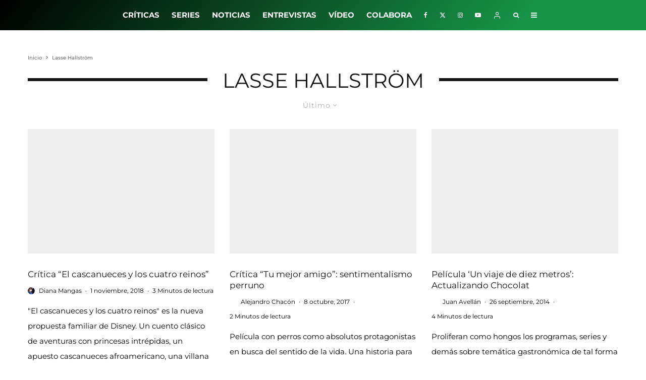

--- FILE ---
content_type: text/css
request_url: https://losinterrogantes.com/wp-content/themes/zeen/assets/css/style.css?ver=1738577092
body_size: 67383
content:
@charset "UTF-8";
/*!
Theme Name: Zeen
Theme URI: https://themeforest.net/item/zeen-next-generation-magazine-wordpress-theme/22709856
Description: A next generation WordPress theme with everything you need to take your site to the next level.
Version: 4.5.4
Author: Codetipi
Author URI: https://codetipi.com
Text Domain: zeen
*/
/*------------------------------------------------------------------
[1. Basics]
*/
html {
  -ms-text-size-adjust: 100%;
  -webkit-text-size-adjust: 100%;
}

body {
  margin: 0;
  -moz-osx-font-smoothing: grayscale;
  -webkit-font-smoothing: antialiased;
}

article,
aside,
details,
figcaption,
figure,
footer,
header,
hgroup,
main,
nav,
section,
li,
summary {
  display: block;
}

h1,
h2,
h3,
h4,
h5,
h6,
p,
blockquote,
figure,
ol,
dl,
ul {
  margin: 0;
  padding: 0;
}

h1,
h2,
h3,
h4,
h5,
h6 {
  font-size: inherit;
}

strong {
  font-weight: bold;
}

a,
button {
  color: inherit;
}

a, ins {
  text-decoration: none;
}

button {
  overflow: visible;
  border: 0;
  font: inherit;
  -webkit-font-smoothing: inherit;
  letter-spacing: inherit;
  background: none;
  cursor: pointer;
}

::-moz-focus-inner {
  padding: 0;
  border: 0;
}

:focus {
  outline: 0;
}

picture {
  display: block;
}

img {
  max-width: 100%;
  height: auto;
  border: 0;
}

pre {
  overflow: auto;
}

.xdebug-var-dump {
  white-space: pre-wrap;
}

code,
tt,
kbd,
pre,
samp {
  color: #555;
  padding: 3px 5px;
  font-size: 0.8666666em;
  background-color: #cce7ff;
}

kbd {
  background: #111;
  border-radius: 2px;
  color: #fff;
  padding: 4px 8px;
  margin: 0 5px;
}

code,
tt,
kbd,
pre,
var,
samp {
  font-family: "Roboto Mono", Monaco, courier, monospace;
}

.clearfix:after {
  content: "";
  display: block;
  clear: both;
}

* {
  box-sizing: border-box;
}

ul ul, ol ol, ul ol, ol ul {
  margin-top: 0;
  margin-bottom: 0;
}

hr {
  height: 1px;
  background: #111;
  margin: -1px 0 30px;
  border: 0;
}

b, strong, em, small {
  line-height: 1;
}

sup {
  line-height: 0;
  position: relative;
  vertical-align: baseline;
  top: -0.5em;
}

sub {
  bottom: -0.25em;
}

blockquote, q {
  margin: 45px 0;
  font-weight: 400 !important;
  width: 80%;
  margin-left: 10%;
  line-height: 1.5;
  position: relative;
}
blockquote:before, q:before {
  content: "\e244";
  font-family: "tipi";
  font-style: normal;
  position: absolute;
  left: -10%;
  transform: scale(-1, 1);
}
blockquote cite, blockquote + p cite, q cite, q + p cite {
  font-size: 12px;
  display: block;
  margin-top: 0.7em;
  margin-bottom: 1.4em;
}

.rtl blockquote:before, .rtl q:before {
  transform: none;
}

.block-wrap-quote blockquote {
  margin-bottom: 0;
  margin-top: 0;
}

.wp-block-pullquote, .wp-block-quote.is-large {
  padding-left: 40px;
}
.wp-block-pullquote blockquote, .wp-block-quote.is-large blockquote {
  margin: 0;
  width: 100%;
}
.wp-block-pullquote:before, .wp-block-quote.is-large:before {
  left: 0;
}

.wp-block-pullquote.alignleft, .wp-block-pullquote.alignright {
  text-align: left;
  max-width: 40%;
  padding: 0;
}

.wp-block-pullquote.alignleft {
  padding-left: 0;
  text-align: left;
}

.wp-block-pullquote.alignright {
  text-align: right;
}
.wp-block-pullquote.alignright blockquote {
  padding-left: 30px;
}
.wp-block-pullquote.alignright blockquote:before {
  left: 0;
}

.wp-block-quote.is-large {
  width: 100%;
}

q {
  font-size: 1em;
  margin: 30px 10px 30px 30px;
}

cite {
  font-style: italic;
}

dt {
  margin-bottom: 15px;
}

dd {
  padding: 0 0 15px 15px;
}

acronym {
  border-bottom: 1px dotted #888;
  cursor: help;
}

table {
  width: 100%;
  margin-bottom: 30px;
}
table th, table .shipping {
  font-weight: inherit;
}
table td, table th {
  border-top: 1px solid #f1f1f1;
  padding: 15px 10px;
}

ol, ul {
  list-style-position: inside;
}
ol li, ul li {
  display: list-item;
}
ol li ol, ol li ul, ul li ol, ul li ul {
  margin: 0 0 0 1em;
}

address {
  margin-bottom: 15px;
}

ul {
  list-style: none;
}

.entry-content ul, .entry-content ol, .block-html-content ul, .block-html-content ol {
  margin-left: 1em;
  list-style-position: outside;
  margin-bottom: 1em;
}
.entry-content ul, .block-html-content ul {
  list-style: disc;
}

ol {
  list-style-type: decimal;
}

.zeen-widget li {
  margin: 6px 0;
}

dd {
  margin-left: 0;
  margin-bottom: 1.5em;
}

pre {
  background: #eee;
  padding: 15px;
}
pre code {
  background-color: inherit;
}

video, object {
  max-width: 100%;
  height: auto;
}

mark {
  background: #eee;
  padding: 3px 5px;
}

h1 {
  font-size: 2em;
}

h2 {
  font-size: 1.666em;
}

h3 {
  font-size: 1.2em;
}

h4, h5, h6 {
  font-size: 1em;
}

.single-content .entry-content h1, .single-content .entry-content h2, .single-content .entry-content h3, .single-content .entry-content h4, .single-content .entry-content h5, .single-content .entry-content h6, .meta__full h1, .meta__full h2, .meta__full h3, .meta__full h4, .meta__full h5, .meta__full h6 {
  line-height: 1.2;
  margin: 30px 0;
}

/* ----------------------------------------------------------------------------
 * WordPress Core Styles
 * ------------------------------------------------------------------------- */
/* Text meant only for screen readers. */
.screen-reader-text {
  clip: rect(1px, 1px, 1px, 1px);
  position: absolute !important;
  white-space: nowrap;
  height: 1px;
  width: 1px;
  overflow: hidden;
}

.screen-reader-text:focus {
  background-color: #f1f1f1;
  border-radius: 3px;
  box-shadow: 0 0 2px 2px rgba(0, 0, 0, 0.6);
  clip: auto !important;
  color: #21759b;
  display: block;
  font-size: 14px;
  font-size: 0.875rem;
  font-weight: bold;
  height: auto;
  left: 5px;
  line-height: normal;
  padding: 15px 23px 14px;
  text-decoration: none;
  top: 5px;
  width: auto;
  z-index: 100000; /* Above WP toolbar. */
}

embed,
iframe,
object {
  margin-bottom: 1.5em;
  max-width: 100%;
}

.wp-block-embed-spotify iframe {
  width: 100%;
}

.blockquote {
  clear: both;
}

.video-wrap, .wp-block-embed.is-type-video:not(.is-provider-tiktok) .wp-block-embed__wrapper {
  position: relative;
  clear: both;
  width: 100%;
  padding-bottom: 56.25%;
}
.video-wrap .rll-youtube-player, .wp-block-embed.is-type-video:not(.is-provider-tiktok) .wp-block-embed__wrapper .rll-youtube-player {
  padding-bottom: 0 !important;
  width: 100%;
  height: 100% !important;
  position: absolute !important;
}

.wp-block-video video {
  width: 100%;
}

.media-wrap-audio {
  padding-bottom: 32px;
}

.video-wrap iframe,
.video-wrap object,
.video-wrap embed,
.video-wrap audio,
.video-wrap video,
.wp-block-embed.is-type-video:not(.is-provider-tiktok) iframe,
.wp-block-embed.is-type-video embed,
.wp-block-embed.is-type-video object {
  position: absolute;
  top: 0;
  left: 0;
  width: 100%;
  height: 100%;
}

.wp-caption,
.gallery-caption, .blocks-gallery-caption {
  font-size: 0.8125rem;
  font-style: italic;
  margin-bottom: 1.5em;
  max-width: 100%;
}

.wp-caption img[class*=wp-image-] {
  display: block;
  width: 100%;
  margin-left: auto;
  margin-right: auto;
}

.wp-caption .wp-caption-text {
  margin: 0.8075em 0;
}

.gallery {
  margin-bottom: 30px;
  float: left;
  width: 100%;
}

.wp-block-gallery .blocks-gallery-image figcaption, .wp-block-gallery .blocks-gallery-item figcaption {
  padding: 20px 10px 5px;
  background: linear-gradient(rgba(0, 0, 0, 0), rgba(0, 0, 0, 0.25) 75%);
}

.wp-block-gallery.is-cropped .blocks-gallery-item picture {
  height: 100%;
  flex: 1;
  -o-object-fit: cover;
     object-fit: cover;
}

ul.blocks-gallery-grid {
  margin: 0;
}

.wp-block-button__link {
  padding-left: 30px;
  padding-right: 30px;
}

.wp-block-button.aligncenter, .wp-block-button.alignnone {
  opacity: 1 !important;
}

.wp-block-image .aligncenter {
  margin-top: 2em;
  margin-bottom: 2em;
}
.wp-block-image .aligncenter figcaption {
  margin-bottom: 0;
}
.wp-block-image:first-child .align-center {
  margin-top: 0;
}

.gallery-item {
  float: left;
  vertical-align: top;
  width: 100%;
  padding-right: 5px;
  padding-bottom: 5px;
  text-align: center;
  position: relative;
}
.gallery-item:hover .gallery-caption {
  opacity: 1;
}

.gallery-columns-2 .gallery-item {
  width: 50%;
}

.gallery-columns-3 .gallery-item {
  width: 33.33%;
}

.gallery-columns-4 .gallery-item {
  width: 25%;
}

.gallery-columns-5 .gallery-item {
  width: 20%;
}

.gallery-columns-6 .gallery-item {
  width: 16.6666666667%;
}

.gallery-columns-7 .gallery-item {
  width: 14.28%;
}

.gallery-columns-8 .gallery-item {
  width: 12.5%;
}

.gallery-columns-9 .gallery-item {
  width: 11.11111%;
}

.fluidbox--ready + .blocks-gallery-item__caption {
  z-index: 991;
}
.fluidbox--ready.fluidbox--opened + .blocks-gallery-item__caption {
  opacity: 0;
}

.zeen-widget .gallery-columns-5 .gallery-item, .zeen-widget .gallery-columns-6 .gallery-item, .zeen-widget .gallery-columns-7 .gallery-item, .zeen-widget .gallery-columns-8 .gallery-item, .zeen-widget .gallery-columns-9 .gallery-item {
  width: 25%;
}
.zeen-widget ul {
  list-style: none;
}

.widget-title {
  margin-bottom: 30px;
}

.gallery-icon {
  line-height: 0;
}

.gallery-caption {
  position: absolute;
  opacity: 0;
  background: rgba(0, 0, 0, 0.5);
  margin-bottom: 5px;
  bottom: 0;
  color: #fff;
  left: 0;
  width: 100%;
  max-height: 100%;
  padding: 10px;
  transition: 0.3s ease-out opacity;
}

select {
  max-width: 100%;
}

.widget_categories ul {
  margin: 15px 0;
}
.widget_categories ul li ol, .widget_categories ul li ul {
  margin: 0 0 0 20px;
}

article.sticky .title:before {
  content: "*";
  padding-right: 5px;
}

.widget_rss li {
  margin: 0 0 30px;
  list-style-type: none;
}
.widget_rss .rsswidget {
  font-weight: 700;
}
.widget_rss .rss-date {
  font-size: 0.8em;
  display: block;
  margin: 10px 0;
}

.comment-list {
  list-style-type: none;
}
.comment-list ol {
  list-style-type: none;
}

.comment p {
  margin-bottom: 1em;
}
.comment p:last-of-type {
  margin-bottom: 0;
}

.widget_tag_cloud a {
  font-weight: 700;
  font-size: 10px !important;
  display: inline-block;
  margin: 0 10px 0 0;
  letter-spacing: 2px;
  text-transform: uppercase;
}
.widget_tag_cloud a:before {
  content: "#";
}

.site-inner select, .site-inner .select2-container--default .select2-selection--single, .site-inner input[type=text], .site-inner input[type=tel], .site-inner input[type=number], .site-inner input[type=password], .site-inner input[type=email], .site-inner input[type=url], .site-inner textarea, .site-inner .woocommerce:not(.widget_product_search) button, .site-inner fieldset, .site-inner .drop-search input, .site-inner .post-password-form input[type=submit] {
  height: 48px;
  background: transparent;
  border: 1px solid #eee;
  border-radius: 0;
  letter-spacing: 0.01em;
  padding: 0 15px;
  color: inherit;
  width: 100%;
}
.site-inner select[multiple=multiple] {
  height: auto;
}
.site-inner input[type=search] {
  background: transparent;
  border: 0;
}
.site-inner input[type=submit], .site-inner input[type=text], .site-inner input[type=tel], .site-inner input[type=number], .site-inner input[type=password], .site-inner input[type=email], .site-inner input[type=url], .site-inner textarea, .site-inner .woocommerce:not(.widget_product_search) button, .site-inner fieldset {
  -webkit-appearance: none;
  -moz-appearance: textfield;
}
.site-inner textarea {
  padding: 15px;
  min-height: 96px;
}
.site-inner fieldset, .site-inner textarea {
  height: auto;
}
.site-inner fieldset {
  margin-bottom: 30px;
}
.site-inner .post-password-form input[type=submit] {
  background: #111;
  color: #fff;
}
.site-inner .post-password-form input {
  margin-top: 15px;
}
.site-inner .post-password-form p:nth-child(2) {
  display: flex;
  align-items: flex-end;
}
.site-inner .post-password-form p:nth-child(2) label {
  width: 100%;
}
.site-inner .post-password-form p:nth-child(2) input[type=submit] {
  width: 200px;
}

.skin-dark .site-inner select, .skin-dark .site-inner input[type=text], .skin-dark .site-inner input[type=tel], .skin-dark .site-inner input[type=number], .skin-dark .site-inner input[type=password], .skin-dark .site-inner input[type=email], .skin-dark .site-inner input[type=url], .skin-dark .site-inner textarea, .skin-dark .site-inner .woocommerce:not(.widget_product_search) button, .skin-dark .site-inner fieldset, .skin-dark .site-inner .drop-search input, .skin-dark .site-inner .post-password-form input[type=submit] {
  border: 1px solid #272727;
}
.skin-dark .site-inner .mc4wp-form-fields input[type=email] {
  border: 0;
  border-bottom: 2px solid;
}
.skin-dark .site-inner .subscribe-button-2 .mc4wp-form-fields input[type=email] {
  background-color: #242528;
  border: 0;
  color: #fff !important;
}
.skin-dark .comment-form input:not(.submit), .skin-dark .comment-form textarea {
  background: transparent;
}

.zeen-checkbox {
  padding-top: 10px;
  font-size: 10px;
  display: flex;
  width: 100%;
  text-align: left;
}
.zeen-checkbox a {
  text-decoration: underline;
  margin-left: 3px;
}
.zeen-checkbox label {
  position: relative;
  cursor: pointer;
}
.zeen-checkbox label .zeen-i {
  width: 12px;
  margin-top: 2px;
  text-align: center;
  margin-right: 7px;
  height: 12px;
  display: inline-block;
  background: #eee;
  position: relative;
  transition: 0.2s ease;
  line-height: 12px;
  border-radius: 2px;
}
.zeen-checkbox label .zeen-i:before {
  border-radius: 2px;
  content: "\e908";
  font-family: "tipi";
  color: #fff;
  font-size: 8px;
  position: absolute;
  top: 0;
  left: 0;
  width: 100%;
  opacity: 0;
  height: 100%;
  transform: translatey(3px);
  transition: 0.2s ease;
}
.zeen-checkbox input[type=checkbox] {
  position: absolute;
  opacity: 0;
  top: 5px;
  left: 0;
  height: 12px;
  width: 12px;
  margin: 0;
}
.zeen-checkbox input[type=checkbox]:checked + .zeen-i {
  background: #1d69d0 !important;
}
.zeen-checkbox input[type=checkbox]:checked + .zeen-i:before {
  opacity: 1;
  transform: translatey(0);
}

.widget_search form, .widget_product_search form {
  border: 1px solid #eee;
  color: #999;
}
.widget_search form *, .widget_product_search form * {
  color: #999;
}
.widget_search .search-submit, .widget_product_search .search-submit {
  height: 48px;
  float: right;
  width: 48px;
  transition: all 0.2s;
}
.widget_search .search-submit:hover, .widget_product_search .search-submit:hover {
  background: rgba(255, 255, 255, 0.05);
}
.widget_search .search-field, .widget_product_search .search-field {
  width: 100%;
  padding: 0 20px;
}
.widget_search ::-webkit-input-placeholder, .widget_product_search ::-webkit-input-placeholder {
  color: inherit;
}
.widget_search ::-moz-placeholder, .widget_product_search ::-moz-placeholder {
  color: inherit;
}
.widget_search :-ms-input-placeholder, .widget_product_search :-ms-input-placeholder {
  color: inherit;
}

.sb-skin-2 .widget_search form {
  border: 1px solid #222;
}

#wp-calendar {
  font-size: 12px;
  width: auto;
}
#wp-calendar caption {
  padding: 20px;
  letter-spacing: 2px;
  text-transform: uppercase;
  font-size: 14px;
  font-weight: 700;
}
#wp-calendar thead, #wp-calendar tfoot, #wp-calendar tr th {
  line-height: 1;
  border: 0;
  font-size: 10px;
}
#wp-calendar tbody {
  color: #999;
}
#wp-calendar tbody .pad {
  background: transparent;
}
#wp-calendar tbody td {
  background: #f5f5f5;
  border: 1px solid transparent;
  padding: 10px;
}
#wp-calendar tbody td:hover {
  opacity: 0.5;
  color: #666;
}
#wp-calendar tbody a {
  text-decoration: underline;
}
#wp-calendar thead {
  border-bottom: 1px solid #eee;
}
#wp-calendar tr td {
  padding: 15px 13px;
  text-align: center;
  border: 0;
}
#wp-calendar #prev {
  text-align: left;
}
#wp-calendar #next {
  text-align: right;
}

.zeen-widget .mm-sb-top .sub-menu {
  padding: 0;
}
.zeen-widget .sub-menu .menu-item-has-children > a:after {
  display: none;
}
.zeen-widget .menu li, .zeen-widget.widget_categories ul li, .zeen-widget.widget_archive ul li, .zeen-widget.widget_pages ul li {
  display: block !important;
}
.zeen-widget .menu .sub-menu, .zeen-widget.widget_categories ul .sub-menu, .zeen-widget.widget_archive ul .sub-menu, .zeen-widget.widget_pages ul .sub-menu {
  opacity: 1;
  visibility: visible;
  margin: 0;
}
.zeen-widget .sub-menu {
  min-width: 0 !important;
  display: block;
  background: transparent;
  transform: none !important;
}
.zeen-widget .sub-menu li {
  border-bottom: 0;
}
.zeen-widget .sub-menu li a {
  padding: 10px 0 !important;
  display: inline;
}
.zeen-widget .sub-menu, .zeen-widget .standard-drop .sub-menu {
  position: static;
  visibility: inherit;
  opacity: inherit;
}
.zeen-widget .menu-item-has-children > a:after {
  display: none;
}

.footer-widget .menu, .footer-widget.widget_categories ul, .footer-widget.widget_archive ul, .footer-widget.widget_pages ul {
  font-size: 13px;
  letter-spacing: 1px;
}

.cb-divider .cb-title:before {
  right: 100%;
}

.cb-divider .cb-title:after {
  left: 100%;
}

.cb-divider {
  width: 100%;
  overflow: hidden;
  position: relative;
  text-align: center;
  margin: 30px 0;
}

.cb-divider .cb-title {
  color: #777;
  margin: 0;
  position: relative;
  display: inline-block;
  letter-spacing: 2px;
  line-height: 1.2;
  text-transform: uppercase;
  padding: 7px 30px;
  font-size: 14px;
  font-weight: 700;
  background: #fff;
}

.cb-divider .cb-title:after, .cb-divider .cb-title:before {
  content: "";
  display: block;
  height: 10px;
  position: absolute;
  top: 50%;
  margin-top: -5px;
  width: 1920px;
  background: #ddd;
}

.wp-block-group.has-background {
  padding: 20px 30px;
}

.slider-sync-wrap {
  width: 100%;
}

.flickity-enabled {
  position: relative;
}

.flickity-enabled:focus {
  outline: none;
}

.flickity-viewport {
  overflow: hidden;
  position: relative;
  height: 100%;
}

.flickity-slider {
  position: absolute;
  width: 100%;
  height: 100%;
}

/* draggable */
.flickity-enabled.is-draggable {
  -webkit-user-select: none;
      -ms-user-select: none;
          user-select: none;
}

.flickity-enabled.is-draggable .flickity-viewport {
  cursor: move;
  cursor: grab;
}

.flickity-enabled.is-draggable .flickity-viewport.is-pointer-down {
  cursor: grabbing;
}

.flickity-enabled.is-fullscreen {
  position: fixed;
  left: 0;
  top: 0;
  width: 100%;
  height: 100% !important;
  background: #fff;
  z-index: 200;
}
.flickity-enabled.is-fullscreen .tipi-i-maximize:before {
  content: "\e940";
}

.admin-bar .flickity-enabled.is-fullscreen {
  top: 32px;
  height: calc(100% - 32px) !important;
}

.flickity-enabled.is-fullscreen .flickity-page-dots {
  bottom: 10px;
}

.is-flickity-fullscreen .secondary-wrap {
  z-index: 2;
}

.is-flickity-fullscreen {
  overflow: hidden;
}

/* ---- flickity-fullscreen-button ---- */
.flickity-fullscreen-button {
  display: flex;
  align-items: center;
  justify-content: center;
  right: 15px;
  top: 15px;
  width: 40px;
  height: 40px;
  line-height: 40px;
  text-align: center;
  padding: 0;
  position: absolute;
  z-index: 2;
  border-radius: 50%;
  background: #fff;
}

@media only screen and (max-width: 859px) {
  .flickity-fullscreen-button {
    right: 30px;
  }
}
/* right-to-left */
.flickity-rtl .flickity-fullscreen-button {
  right: auto;
  left: 0;
}

.flickity-fullscreen-button-exit {
  display: none;
}

.flickity-enabled.is-fullscreen .flickity-fullscreen-button-exit {
  display: flex;
}

.flickity-enabled.is-fullscreen .flickity-fullscreen-button-view {
  display: none;
}

.flickity-fullscreen-button .flickity-button-icon {
  width: 16px;
  height: 16px;
}

/* flickity-fade */
.flickity-enabled.is-fade .flickity-slider > * {
  pointer-events: none;
  z-index: 0;
}

.flickity-enabled.is-fade .flickity-slider > .is-selected {
  pointer-events: auto;
  z-index: 1;
}

/* ---- page dots ---- */
.flickity-page-dots {
  position: absolute;
  padding: 0;
  width: 100%;
  bottom: 25px;
  margin: 0;
  list-style: none;
  text-align: center;
  line-height: 1;
}

.block-wrap-slider:not(.tile-design-wrap-4):not(.block-wrap-56) .flickity-page-dots {
  height: 100%;
  right: 0;
  bottom: 0;
  width: 50px;
  display: flex;
  flex-direction: column;
  justify-content: center;
  align-items: center;
}
.block-wrap-slider:not(.tile-design-wrap-4):not(.block-wrap-56) .flickity-page-dots .dot {
  margin: 5px;
}

.flickity-rtl .flickity-page-dots {
  direction: rtl;
}

.flickity-page-dots .dot {
  display: inline-block;
  width: 10px;
  height: 10px;
  margin: 0 5px;
  border-radius: 50%;
  opacity: 0.5;
  background-color: transparent;
  box-shadow: inset 0 0 0 2px white;
  transition: opacity 0.3s ease;
  cursor: pointer;
  overflow: hidden;
  position: relative;
}
.flickity-page-dots .dot:after {
  content: "";
  position: absolute;
  bottom: 0;
  height: 0;
  left: 0;
  border-radius: 50%;
  width: 100%;
  background-color: #fff;
  box-shadow: 0 0 1px #fff;
  transition: height 0.3s ease;
}

.flickity-page-dots .dot.is-selected {
  opacity: 1;
}
.flickity-page-dots .dot.is-selected:after {
  height: 100%;
}

.tipi-tip-wrap {
  transition: opacity 0.3s ease, transform 0.3s ease;
  pointer-events: none;
  position: fixed;
  top: -9999px;
  /*rtl:ignore*/
  left: -9999px;
  z-index: 103;
  opacity: 0;
  box-shadow: -5px -5px 15px rgba(62, 62, 62, 0.25);
}
.tipi-tip-wrap.tipi-tip-wrap-visible {
  opacity: 1;
  transform: translate3d(0, 0, 0);
}
.tipi-tip-wrap.tipi-tip-move {
  margin-top: -5px;
  transform: translate3d(0, 0, 0);
}
.tipi-tip-wrap.removing {
  opacity: 0;
}
.tipi-tip-wrap.z-index-override {
  z-index: 111;
}

.tipi-tip-wrap .inner {
  font-size: 10px;
  margin: 0;
  padding: 10px 15px;
  color: #fff;
  position: relative;
  white-space: nowrap;
  font-weight: 700;
  background: #111;
  border-radius: 3px;
}

.tipi-tip-wrap .detail {
  display: block;
  position: absolute;
}

.tipi-tip-wrap-b {
  margin-top: 15px;
  transform: translate3d(0, 5px, 0);
}
.tipi-tip-wrap-b .detail {
  border-right: 3px solid transparent;
  border-bottom: 3px solid #111;
  border-left: 3px solid transparent;
  top: -3px;
  left: calc(50% - 3px);
}
.tipi-tip-wrap-b.removing {
  transform: translate3d(0, 5px, 0);
}

.tipi-tip-wrap-t {
  margin-top: -15px;
  transform: translate3d(0, -5px, 0);
}
.tipi-tip-wrap-t .detail {
  border-right: 3px solid transparent;
  border-top: 3px solid #111;
  border-left: 3px solid transparent;
  bottom: -3px;
  left: calc(50% - 3px);
}
.tipi-tip-wrap-t.removing {
  transform: translate3d(0, -5px, 0);
}

.tipi-tip-wrap-r {
  transform: translate3d(5px, 0, 0);
}
.tipi-tip-wrap-r .detail {
  border-top: 3px solid transparent;
  border-right: 3px solid #111;
  border-bottom: 3px solid transparent;
  left: -3px;
  top: calc(50% - 3px);
}
.tipi-tip-wrap-r.removing {
  transform: translate3d(5px, 0, 0);
}

.tipi-tip-wrap-l {
  transform: translate3d(-5px, 0, 0);
}
.tipi-tip-wrap-l .detail {
  border-top: 3px solid transparent;
  border-left: 3px solid #111;
  border-bottom: 3px solid transparent;
  right: -3px;
  top: calc(50% - 3px);
}
.tipi-tip-wrap-l.removing {
  transform: translate3d(-5px, 0, 0);
}

@keyframes fluidboxLoading {
  0% {
    transform: translate(-50%, -50%) rotateX(0) rotateY(0);
  }
  50% {
    transform: translate(-50%, -50%) rotateX(-180deg) rotateY(0);
  }
  100% {
    transform: translate(-50%, -50%) rotateX(-180deg) rotateY(-180deg);
  }
}
.fluidbox {
  outline: none;
}

.fluidbox__overlay {
  background-color: rgba(255, 255, 255, 0.85);
  cursor: pointer;
  cursor: zoom-out;
  opacity: 0;
  pointer-events: none;
  position: fixed;
  top: -100vh; /* Negative top and bottom is to fix some Safari cases where image got blurry */
  left: -100vw;
  bottom: -100vh;
  right: -100vw;
  /* Transition time for overlay is halved to ensure that flickering doesn't happen */
  transition: all 0.5s ease-in-out;
}
.fluidbox--opened .fluidbox__overlay {
  pointer-events: auto;
}

.fluidbox__wrap {
  background-position: center center;
  background-size: cover;
  margin: 0 auto;
  position: relative;
  transition: all 0.5s ease-in-out;
}

.fluidbox__thumb {
  transition: opacity 0s ease-in-out 0s;
  /* To prevent flickering, we delay the showing of the image */
}
.fluidbox--closed .fluidbox__thumb {
  transition: opacity 0s ease-in-out 0s;
}

.fluidbox__ghost {
  background-size: 100% 100%;
  background-position: center center;
  background-repeat: no-repeat;
  position: absolute;
  transition: opacity 0s 0s, transform 0.5s 0s;
}
.fluidbox--opened .fluidbox__ghost {
  cursor: pointer;
  cursor: zoom-out;
}
.fluidbox--closed .fluidbox__ghost {
  transition: opacity 0s 0.5s, transform 0.5s 0s;
}

.fluidbox__loader {
  opacity: 0;
  perspective: 200px;
  pointer-events: none;
  position: absolute;
  top: 0;
  left: 0;
  bottom: 0;
  right: 0;
}
.fluidbox__loader::before {
  /* You can replace this with any color you want, or even a loading gif if desired */
  background-color: rgba(255, 255, 255, 0.85);
  content: "";
  transform-style: preserve-3d;
  position: absolute;
  top: 50%;
  left: 50%;
  width: 20%;
  padding-bottom: 20%;
  transform: translate(-50%, -50%);
  transition-property: transform;
  transition-duration: 0.5s;
  transition-delay: 0s;
}

.fluidbox--loading .fluidbox__loader {
  opacity: 1;
  transition: opacity 0.5s ease-in-out 0.5s;
}
.fluidbox--loading .fluidbox__loader::before {
  animation: fluidboxLoading 1s 0s infinite ease-in-out forwards;
}

.mode-alt--b .fluidbox__overlay, .skin-dark .fluidbox__overlay {
  background-color: rgb(0, 0, 0);
}

#wp-admin-bar-tipi-builder-menu i {
  opacity: 0.6;
}
#wp-admin-bar-tipi-builder-menu:hover i {
  opacity: 1;
}

/*------------------------------------------------------------------
[X. Basics]
*/
.grecaptcha-badge {
  z-index: 3;
}

h1,
h2,
h3,
h4,
h5,
h6 {
  line-height: 1.2;
}

.pswp {
  display: none;
}

.rounded-corners .flickity-viewport,
.rounded-corners .slider {
  background: transparent;
}
.rounded-corners .mask,
.rounded-corners .mask img,
.rounded-corners .slider,
.rounded-corners .slider .slide,
.rounded-corners .flickity-viewport,
.rounded-corners .zeen-pin-it {
  border-radius: 5px;
}

.zeen-effect {
  transition: 0.2s;
}

.no-max-width img {
  max-width: none;
}

article {
  min-width: 0;
}

.site-inner {
  min-height: 100vh;
  position: relative;
}

input {
  font: inherit;
}

.wp-caption {
  max-width: 100%;
}

.tipi-doc-info {
  font-weight: 400;
  text-transform: none;
  font-size: 12px;
}

.main {
  padding-bottom: 30px;
}

.title-inherit .block-title {
  color: inherit;
}

.inherit-fs-on * {
  font-size: inherit !important;
}

.link-color-wrap a {
  position: relative;
  transition: 0.3s ease;
  text-underline-position: under;
}

.dropcap--on .entry-content > p:first-of-type:first-letter {
  float: left;
  font-size: 5em;
  line-height: 0.8;
  margin: 5px 10px 5px 0;
  text-transform: uppercase;
  color: #000;
}
.dropcap--on .article-layout-skin-2 .entry-content > p:first-of-type:first-letter {
  color: #fff;
}

/*------------------------------------------------------------------
[X. Skin]
*/
.skin-light .title-light {
  opacity: 0.5;
}

.skin-dark .mask,
.skin-dark .hero,
.skin-dark .flickity-viewport {
  background: #1d1d1d;
}
.skin-dark .slider-nav .flickity-viewport {
  background: #191919;
}
.skin-dark .wpcf7-form-control.wpcf7-text,
.skin-dark .wpcf7-form-control.wpcf7-text[type=text],
.skin-dark .wpcf7-form-control.wpcf7-text[type=email],
.skin-dark .wpcf7-form-control.wpcf7-textarea {
  background: transparent;
  border: 1px solid #222;
}
.skin-dark .woocommerce-tabs {
  border-top: 1px solid #222;
  border-bottom: 1px solid #222;
}
.skin-dark .entry-content .inline-post {
  border-color: #272727;
}
.skin-dark .entry-content .inline-post .meta .title a,
.skin-dark .entry-content .inline-post a,
.skin-dark .entry-content .inline-post .see-also {
  color: #fff;
}

.article-layout-skin-2 {
  background-color: #151515;
  color: #fff;
}
.article-layout-skin-2 .cb-design-min .cb-bar,
.article-layout-skin-2 .cb-review-box-top-fs {
  background: transparent;
  color: #fff;
}
.article-layout-skin-2.title-cut-bl .hero-wrap .meta:before, .article-layout-skin-2.title-cut-bc .hero-wrap .meta:before, .article-layout-skin-2.title-cut-bl .hero-wrap .share-it:before, .article-layout-skin-2.title-cut-bc .hero-wrap .share-it:before,
.article-layout-skin-2 .flickity-viewport {
  background: #161616;
}
.article-layout-skin-2 > .meta-wrap .byline {
  color: #fff;
}
.article-layout-skin-2 > .meta-wrap .byline a {
  color: #fff;
}
.article-layout-skin-2 h1,
.article-layout-skin-2 h2,
.article-layout-skin-2 h3,
.article-layout-skin-2 h4,
.article-layout-skin-2 h5,
.article-layout-skin-2 h6,
.article-layout-skin-2 .font-1,
.article-layout-skin-2 a,
.article-layout-skin-2 .spon-block a,
.article-layout-skin-2 .sb-skin-4 a,
.article-layout-skin-2 .details .detail .total-shares-count {
  color: #fff;
}
.article-layout-skin-2 .detail + .sharer > .title {
  border-color: #232323 !important;
}
.article-layout-skin-2 article > .meta-wrap .byline-part {
  color: #8e8e8e;
}
.article-layout-skin-2 article > .meta-wrap .byline-part a {
  color: inherit;
}
.article-layout-skin-2 .widget-title,
.article-layout-skin-2 .sidebar-widget .widget-title {
  color: #fff !important;
}
.article-layout-skin-2 .content-bg,
.article-layout-skin-2 .sidebar-wrap .widgets-skin-1 .zeen-widget,
.article-layout-skin-2 .sidebar-wrap .widgets-skin-1 .block-title-wrap,
.article-layout-skin-2 .sidebar {
  background-color: transparent;
}
.article-layout-skin-2 .site-skin-1 {
  background: #222;
}
.article-layout-skin-2 div.jetpack-recipe .jetpack-recipe-meta {
  background: transparent;
  border: 1px #232323 solid;
}
.article-layout-skin-2 div.jetpack-recipe .jetpack-recipe-meta .jetpack-recipe-print a,
.article-layout-skin-2 .hero {
  background: #232323;
}
.article-layout-skin-2 .cb-design-1 .cb-review-block {
  border-top-width: 0;
}
.article-layout-skin-2 div.jetpack-recipe .jetpack-recipe-meta .jetpack-recipe-print a {
  color: #fff;
}
.article-layout-skin-2 .comment-form input,
.article-layout-skin-2 .comment-form textarea {
  background: #222 !important;
  border: 0;
  color: #fff !important;
}
.article-layout-skin-2 .related-posts-wrap .block-wrap .tipi-arrow {
  color: #fff;
  border-color: #fff;
}
.article-layout-skin-2 .related-posts-wrap .block-wrap .tipi-arrow i:after {
  background-color: #fff;
}
.article-layout-skin-2 .entry-content .inline-post {
  border-color: #272727;
}
.article-layout-skin-2 .entry-content .inline-post .meta .title a,
.article-layout-skin-2 .entry-content .inline-post a,
.article-layout-skin-2 .entry-content .inline-post .see-also {
  color: #fff;
}

.site-skin-2 h1,
.site-skin-2 h2,
.site-skin-2 h3,
.site-skin-2 h4,
.site-skin-2 h5,
.site-skin-2 h6,
.sb-skin-2 h1,
.sb-skin-2 h2,
.sb-skin-2 h3,
.sb-skin-2 h4,
.sb-skin-2 h5,
.sb-skin-2 h6,
.site-skin-2 .font-1,
.block-skin-2 h1,
.block-skin-2 h2,
.block-skin-2 h3,
.block-skin-2 h4,
.block-skin-2 h5,
.block-skin-2 h6 {
  color: #fff !important;
}

.meta-skin-2.block-wrap .preview-mini-wrap {
  background: #161616;
}
.meta-skin-2.block-wrap .preview-mini-wrap .zeen__var__options label {
  background: transparent;
}
.meta-skin-2.block-wrap .preview-mini-wrap .byline {
  color: #7b7b7b;
}
.meta-skin-2.block-wrap .preview-mini-wrap .title-wrap,
.meta-skin-2.block-wrap .preview-mini-wrap a,
.meta-skin-2.block-wrap .preview-mini-wrap .excerpt,
.meta-skin-2.block-wrap .preview-mini-wrap .woo-product-rating-overlay {
  color: #fff;
}
.meta-skin-2.block-wrap .zeen_button_type input[type=radio]:not(.radio--disabled):checked + label {
  background: #fff;
  color: #121212;
  border-color: #fff;
}

.block-skin-2 .byline,
.skin-dark .block-skin-0 .byline {
  color: #7b7b7b;
}
.block-skin-2 .byline a,
.skin-dark .block-skin-0 .byline a {
  color: inherit;
}
.block-skin-2 .preview-thumbnail,
.skin-dark .block-skin-0 .preview-thumbnail {
  border-bottom-width: 0;
}
.block-skin-2 .preview-thumbnail .byline,
.skin-dark .block-skin-0 .preview-thumbnail .byline {
  opacity: 1;
  color: #7b7b7b;
}
.block-skin-2 .preview-thumbnail .byline a,
.skin-dark .block-skin-0 .preview-thumbnail .byline a {
  color: inherit;
}
.block-skin-2 .mc4wp-form-fields input[type=email],
.block-skin-2 .mc4wp-form-fields input[type=text],
.block-skin-2 #subscribe-submit input[type=email],
.block-skin-2 #subscribe-submit input[type=text],
.skin-dark .block-skin-0 .mc4wp-form-fields input[type=email],
.skin-dark .block-skin-0 .mc4wp-form-fields input[type=text],
.skin-dark .block-skin-0 #subscribe-submit input[type=email],
.skin-dark .block-skin-0 #subscribe-submit input[type=text] {
  border-bottom-color: #fff;
  color: #fff;
}

.block-skin-4.block-skin-2 .preview-thumbnail .byline {
  color: #fff;
}

.site-skin-2 .font-2-color,
.sb-skin-2 .font-2-color,
.block-skin-2 .font-2-color,
.footer-widgets-skin-2 .widget-title {
  color: #fff !important;
}

.site-skin-2,
.sb-skin-2,
.block-skin-2 {
  color: #eee;
}

.sticky-sb-on .byline {
  -webkit-backface-visibility: hidden;
          backface-visibility: hidden;
}

/*------------------------------------------------------------------
[X. Helpers]
*/
.tipi-hidden {
  display: none;
}

.upper {
  text-transform: uppercase;
}

.zeen-stylish-posts-wrap:not(.rounded-img) .counter {
  border-radius: 0;
}

span.media-tr {
  cursor: pointer;
}

.rounded-img.zeen-stylish-posts-wrap article:hover .media-tr {
  opacity: 1;
}
.rounded-img.zeen-stylish-posts-wrap .counter ~ .media-icon {
  display: none;
}
.rounded-img.zeen-stylish-posts-wrap img {
  border-radius: 50% !important;
}
.rounded-img.zeen-stylish-posts-wrap .media-tr {
  top: 0 !important;
  left: 0 !important;
  width: 100%;
  height: 100%;
  margin: 0 !important;
  opacity: 0;
}
.rounded-img.zeen-stylish-posts-wrap .media-tr .icon-bg {
  border-radius: 50%;
}
.rounded-img.zeen-stylish-posts-wrap .media-tr:hover .icon-bg {
  transform: none;
}
.rounded-img .mask {
  background-color: transparent !important;
}
.rounded-img img {
  border-radius: 50%;
}
.rounded-img .preview-thumbnail {
  border-bottom: 0;
}

.border-b {
  border-bottom: 1px solid #e6e6e6;
}

.padding-t {
  padding-top: 45px;
}

.padding-b {
  padding-bottom: 45px;
}

.tipi-center {
  text-align: center;
}

.tipi-justify {
  text-align: justify;
}

.tipi-right {
  text-align: right;
}

.no-mb {
  margin-bottom: 0 !important;
}

.tipi-overlay,
.mask-overlay,
.overlay {
  height: 100%;
  width: 100%;
  position: absolute;
  top: 0;
  left: 0;
  -webkit-backface-visibility: hidden;
          backface-visibility: hidden;
  z-index: 1;
}

.tipi-overlay-base {
  z-index: 101;
  position: fixed;
  opacity: 0;
  visibility: hidden;
  transition: opacity 0.3s ease-out, transform 0.3s cubic-bezier(0, 0, 0.3, 1), visibility 0s 0.4s;
}
.tipi-overlay-base.active {
  opacity: 0.8;
  visibility: visible;
  transition: opacity 0.3s ease-out, transform 0.3s cubic-bezier(0, 0, 0.3, 1), visibility 0s;
}
.tipi-overlay-base.active .close {
  opacity: 1;
}

.tipi-overlay-dark {
  background: #000;
}

.tipi-overlay-light {
  background: #1f1f25;
}
.tipi-overlay-light.active {
  opacity: 0.2;
}

.media-icon.center-abs {
  position: absolute;
  left: 50%;
  top: 50%;
  transform: translate(-50%, -50%);
}

.loading > * {
  opacity: 0.35;
}

.content-latl .loading {
  opacity: 0.35 !important;
}
.content-latl .loading > * {
  opacity: 1;
}

.mask {
  line-height: 0;
  position: relative;
}
.mask img,
.mask picture {
  width: 100%;
  height: 100%;
  -o-object-fit: cover;
     object-fit: cover;
  -o-object-position: center;
     object-position: center;
  -webkit-backface-visibility: hidden;
          backface-visibility: hidden;
}
.mask .secondary-img {
  position: absolute;
  top: 0;
  left: 0;
  opacity: 0;
  transition: 0.3s ease opacity, 0.3s ease transform;
}

.ie-fit {
  background-size: cover !important;
  background-position: 50% 50% !important;
}
.ie-fit img {
  opacity: 0 !important;
  visibility: hidden !important;
}

.tipi-relative {
  position: relative;
}

.tipi-flex-wrap {
  flex-wrap: wrap;
}

.tipi-flex-left {
  align-self: flex-start;
}

.tipi-flex-space-between {
  justify-content: space-between;
}

.tipi-flex-right {
  margin-left: auto;
  text-align: right;
}

.block-da img {
  vertical-align: top;
}
.block-da .small-print {
  color: #bbb;
}

.header-related-posts .tipi-row-inner-style {
  padding: 30px 0;
}
.header-related-posts + .site-content .hero-s .single-content {
  padding-top: 0;
}
.header-related-posts .preview-classic.elements-location-2 .meta .title,
.header-related-posts .preview-classic.elements-location-4 .meta .title,
.header-related-posts .preview-classic.elements-location-5 .meta .title {
  padding-top: 20px;
}

.tipi-vertical-c,
.tipi-all-c {
  align-items: center;
}

.horizontal-menu.tipi-flex-eq-height > li {
  display: flex;
  align-items: center;
}
.horizontal-menu.tipi-flex-eq-height > li .mm-1 {
  margin-top: 2em;
}

.header-padding.tipi-flex-eq-height {
  padding-bottom: 0 !important;
  padding-top: 0 !important;
}

.site-header .header-padding {
  transition: padding 0.3s;
}

.header--overlap {
  position: absolute;
  width: 100%;
  z-index: 10;
}
.header--overlap .site-header .bg-area, .header--overlap .main-navigation .menu-bg-area, .header--overlap .secondary-wrap .menu-bg-area {
  background: transparent;
}
.header--overlap .menu-icon--text {
  color: inherit !important;
}

.header--overlap-1 .site-header a, .header--overlap-1 .horizontal-menu > li > a, .header--overlap-1 .date--secondary {
  color: #fff;
}
.header--overlap-1 .logo-fallback a {
  color: #fff !important;
}
.header--overlap-1 .tipi-cart-count {
  background: #fff;
  color: #111;
}
.header--overlap-1 .main-navigation-border {
  border-color: #fff;
}

.header--overlap-2 .site-header a, .header--overlap-2 .horizontal-menu > li > a, .header--overlap-2 .date--secondary {
  color: #111;
}
.header--overlap-2 .logo-fallback a {
  color: #111 !important;
}
.header--overlap-2 .main-navigation-border {
  border-color: #111;
}

.tipi-flex-hc {
  justify-content: center;
}

.tipi-all-c {
  justify-content: center;
}
.tipi-all-c.logo-main-wrap {
  text-align: center;
}

.logo-main-wrap:empty {
  display: none;
}

.tipi-flex-lcr {
  flex-direction: row;
  flex-wrap: wrap;
  justify-content: flex-start;
  align-items: center;
}

.tipi-flex-eq-height {
  align-items: stretch;
}

.tipi-grid {
  display: grid;
}

.tipi-flex-lcr,
.tipi-vertical-c,
.tipi-all-c,
.tipi-flex,
.tipi-flex-eq-height {
  display: flex;
}

.tipi-inline {
  display: inline-flex;
}

.tipi-flex-l {
  text-align: left;
  flex: 1;
}

.tipi-flex-c {
  text-align: center;
  flex: 1;
  margin: 0 30px;
}

.tipi-flex-r {
  text-align: right;
  flex: 1;
  justify-content: flex-end;
}

.tipi-flex-0 {
  flex: 0;
}

.tipi-flex-2 {
  flex: 2;
}

input::-webkit-input-placeholder {
  color: inherit;
}

input::-moz-placeholder {
  color: inherit;
}

input::-ms-input {
  color: inherit;
}

/*------------------------------------------------------------------
[X. Alignments]
*/
.alignleft {
  display: inline;
  float: left;
  margin-bottom: 25px;
  margin-right: 1.5em;
  max-width: 50%;
}

.alignright {
  display: inline;
  float: right;
  margin-bottom: 25px;
  margin-left: 1.5em;
  max-width: 50%;
}

.aligncenter {
  clear: both;
  display: block;
  margin-left: auto;
  margin-right: auto;
}

.alignleft,
.alignright,
.aligncenter {
  clear: left;
  margin-top: 10px;
}
.alignleft img,
.alignright img,
.aligncenter img {
  vertical-align: top;
}

.wp-block-image .alignleft,
.wp-block-image .alignright {
  margin-bottom: 15px;
}

.alignleft,
.alignright,
.aligncenter,
.alignnone {
  transition: all 0.4s cubic-bezier(0.3, 0.7, 0.7, 1);
}

.alignright {
  clear: right;
}

.tipi-fse {
  max-width: none;
}
.tipi-fse .wp-caption-text {
  padding-left: 10px;
}

.align-fs {
  overflow-x: hidden;
}
.align-fs .alignfull img {
  max-width: none;
  width: 100%;
}

.align-fs .alignfull:not(.alignwide),
.align-fs img.alignnone.size-full,
.align-fs .wp-caption.alignnone .size-full {
  margin: 30px calc(50% - 50vw);
}
.align-fs .alignfull,
.align-fs img.alignnone.size-full,
.align-fs .wp-caption.alignnone .size-full {
  width: 100vw !important;
  max-width: none;
}
.align-fs .wp-caption.alignnone .size-full {
  margin-bottom: 0;
}

.align-fs .contents-wrap .video-wrap {
  margin-bottom: 30px;
}

.wp-block-image figcaption {
  font-size: 13px;
  margin-bottom: 1em;
  margin-top: 0.5em;
  text-align: center;
}

ul.wp-block-gallery {
  margin-left: 0;
}

.contents-wrap {
  width: 100%;
  text-align: center;
}

.content-bg {
  text-align: left;
}
.content-bg > .tipi-cols,
.content-bg .main {
  background: unset;
}

/*------------------------------------------------------------------
[X. Logo]
*/
.logo {
  line-height: 0;
}
.logo a {
  vertical-align: top;
  display: inline-block;
}
.logo img {
  width: auto;
  vertical-align: top;
}
.logo span {
  display: block;
}
.logo .logo-subtitle {
  line-height: 1.3;
}

.logo-main-wrap-l .logo {
  flex-shrink: 0;
}

.logo-main-wrap-l .tipi-button-cta-wrap {
  margin-left: auto;
}

.tipi-flex-lcr.logo-main-wrap .tipi-button-cta-fill-l {
  flex: 1;
}
.tipi-flex-lcr.logo-main-wrap .tipi-button-cta-fill-l + .logo-main-wrap {
  flex: 1;
}
.tipi-flex-lcr.logo-main-wrap .tipi-button-cta-wrap {
  flex: 1;
  justify-content: flex-end;
}

.tipi-button-cta-wrap-header {
  padding-left: 30px;
}

.tipi-button-cta-wrap .tipi-button-cta {
  color: inherit !important;
}

.logo-footer {
  flex-shrink: 1;
}

.logo-fallback {
  line-height: 1;
}

.logo-subtitle {
  margin-top: 10px;
}

.logo-mob img {
  vertical-align: baseline;
}

/*------------------------------------------------------------------
[X. Icon Styles§]
*/
.menu-icon-style-3 i,
.menu-icon-style-3 img {
  margin-right: 7px;
}
.menu-icon-style-3 i + .menu-icon--text,
.menu-icon-style-3 img + .menu-icon--text {
  padding-left: 0;
}

.menu-icon-subscribe i {
  padding-right: 5px;
}
.menu-icon-subscribe i:last-child {
  padding-right: 0;
}

/*------------------------------------------------------------------
[X. Background settings]
*/
.bg-area {
  position: relative;
}

.background {
  position: absolute;
  top: 0;
  left: 0;
  width: 100%;
  height: 100%;
  z-index: -1;
}

.site-img-1 .background {
  background-repeat: no-repeat;
  background-position: center center;
  background-size: cover;
}

.site-img-2 .background,
.bg-img-2 .site-inner,
.bg-img-2 .site {
  background-repeat: repeat;
}

.site-img-3 .background,
.bg-img-3 .site-inner,
.bg-img-3 .site {
  background-repeat: no-repeat;
}

.site-img-4 .background,
.bg-img-1 .site-inner,
.bg-img-1 .site {
  background-attachment: fixed;
  background-repeat: no-repeat;
  background-position: center center;
  background-size: cover;
}

.header-skin-1 .bg-area {
  background: #fff;
}

.header-skin-5 .background,
.header-skin-6 .background,
.site-skin-5 + .background,
.site-skin-6 + .background {
  overflow: hidden;
}
.header-skin-5 .background img,
.header-skin-6 .background img,
.site-skin-5 + .background img,
.site-skin-6 + .background img {
  -o-object-fit: cover;
     object-fit: cover;
  height: 100%;
}
.header-skin-5 .background .hidden,
.header-skin-6 .background .hidden,
.site-skin-5 + .background .hidden,
.site-skin-6 + .background .hidden {
  display: none;
}
.header-skin-5 .background .media-bg,
.header-skin-6 .background .media-bg,
.site-skin-5 + .background .media-bg,
.site-skin-6 + .background .media-bg {
  height: 100%;
  width: 177.77777778vh;
  position: absolute;
  left: 50%;
  transition: 0.5s;
  top: 50%;
  transform: translate(-50%, -50%);
  min-width: 100%;
  min-height: 56.25vw;
  z-index: 1;
}
.header-skin-5 .background .media-bg:not(.active),
.header-skin-6 .background .media-bg:not(.active),
.site-skin-5 + .background .media-bg:not(.active),
.site-skin-6 + .background .media-bg:not(.active) {
  opacity: 0;
}

.site-header .bg-area {
  z-index: 3;
}

.site-header-12 .bg-area {
  z-index: 8;
}
.site-header-12 .menu-icon-mode {
  order: 2;
}

.header-skin-2 .bg-area {
  background: #1c1d1e;
}

.header-skin-1.stuck .bg-area,
.header-skin-1.slidedown .bg-area {
  background: rgba(255, 255, 255, 0.9);
}

.header-skin-2.stuck .bg-area,
.header-skin-2.slidedown .bg-area {
  background: #1c1d1e;
}

.site-skin-1,
.block-skin-bg-1:not(.skin-inner),
.block-skin-bg-1.skin-inner > .tipi-row-inner-style,
.block-skin-1:not(.skin-inner),
.block-skin-1.skin-inner .tipi-row-inner-style,
.page-header-skin-1:not(.skin-inner),
.page-header-skin-1.skin-inner .tipi-row-inner-style,
.footer-widgets-skin-1,
.sb-skin-1,
.meta-skin-1.block-wrap .preview-mini-wrap {
  background: #fff;
}

.block-wrap:not(.skin-inner) > .tipi-row-inner-style {
  background-image: none;
  background-color: transparent;
}

.skin-light .block-skin-0 .pagination,
.site-skin-1 .pagination,
.block-skin-1 .pagination,
.page-header-skin-1 .pagination,
.footer-widgets-skin-1 .pagination {
  color: #111;
}

.has-bg-img {
  position: relative;
  transition: background-color 0.5s ease-out;
}
.has-bg-img > .tipi-row-inner-style {
  position: relative;
}

.has-bg-color-dark .zeen-checkbox {
  color: white;
}

.site-skin-2,
.block-skin-bg-2:not(.skin-inner),
.block-skin-bg-2.skin-inner > .tipi-row-inner-style,
.block-skin-2:not(.skin-inner),
.block-skin-2.skin-inner .tipi-row-inner-style,
.sb-skin-2,
.page-header-skin-2:not(.skin-inner),
.page-header-skin-2.skin-inner .tipi-row-inner-style,
.footer-widgets-skin-2 {
  background: #1c1d1e;
}

.footer-widgets-skin-2 .preview-classic .meta .title,
.footer-widgets-skin-2 .preview-thumbnail .meta .title {
  color: #fff;
}

.skin-dark .block-skin-0,
.site-skin-2,
.block-skin-2,
.sb-skin-2,
.page-header-skin-2,
.footer-widgets-skin-2 {
  color: #fff;
}
.skin-dark .block-skin-0 .mask,
.site-skin-2 .mask,
.block-skin-2 .mask,
.sb-skin-2 .mask,
.page-header-skin-2 .mask,
.footer-widgets-skin-2 .mask {
  background: #0c0c0c;
}
.skin-dark .block-skin-0.page-header:not(.page-header-skin-4) .filters,
.site-skin-2.page-header:not(.page-header-skin-4) .filters,
.block-skin-2.page-header:not(.page-header-skin-4) .filters,
.sb-skin-2.page-header:not(.page-header-skin-4) .filters,
.page-header-skin-2.page-header:not(.page-header-skin-4) .filters,
.footer-widgets-skin-2.page-header:not(.page-header-skin-4) .filters {
  background: #1c1d1e;
}
.skin-dark .block-skin-0 h1,
.skin-dark .block-skin-0 h2,
.skin-dark .block-skin-0 h3,
.skin-dark .block-skin-0 h4,
.skin-dark .block-skin-0 h5,
.skin-dark .block-skin-0 h6,
.skin-dark .block-skin-0 .font-1,
.skin-dark .block-skin-0 .byline-font-1 .byline,
.site-skin-2 h1,
.site-skin-2 h2,
.site-skin-2 h3,
.site-skin-2 h4,
.site-skin-2 h5,
.site-skin-2 h6,
.site-skin-2 .font-1,
.site-skin-2 .byline-font-1 .byline,
.block-skin-2 h1,
.block-skin-2 h2,
.block-skin-2 h3,
.block-skin-2 h4,
.block-skin-2 h5,
.block-skin-2 h6,
.block-skin-2 .font-1,
.block-skin-2 .byline-font-1 .byline,
.sb-skin-2 h1,
.sb-skin-2 h2,
.sb-skin-2 h3,
.sb-skin-2 h4,
.sb-skin-2 h5,
.sb-skin-2 h6,
.sb-skin-2 .font-1,
.sb-skin-2 .byline-font-1 .byline,
.page-header-skin-2 h1,
.page-header-skin-2 h2,
.page-header-skin-2 h3,
.page-header-skin-2 h4,
.page-header-skin-2 h5,
.page-header-skin-2 h6,
.page-header-skin-2 .font-1,
.page-header-skin-2 .byline-font-1 .byline,
.footer-widgets-skin-2 h1,
.footer-widgets-skin-2 h2,
.footer-widgets-skin-2 h3,
.footer-widgets-skin-2 h4,
.footer-widgets-skin-2 h5,
.footer-widgets-skin-2 h6,
.footer-widgets-skin-2 .font-1,
.footer-widgets-skin-2 .byline-font-1 .byline {
  color: #fff;
}
.skin-dark .block-skin-0 select,
.skin-dark .block-skin-0 input[type=text],
.skin-dark .block-skin-0 input[type=tel],
.skin-dark .block-skin-0 input[type=number],
.skin-dark .block-skin-0 input[type=password],
.skin-dark .block-skin-0 input[type=email],
.skin-dark .block-skin-0 input[type=url],
.skin-dark .block-skin-0 textarea,
.skin-dark .block-skin-0 fieldset,
.site-skin-2 select,
.site-skin-2 input[type=text],
.site-skin-2 input[type=tel],
.site-skin-2 input[type=number],
.site-skin-2 input[type=password],
.site-skin-2 input[type=email],
.site-skin-2 input[type=url],
.site-skin-2 textarea,
.site-skin-2 fieldset,
.block-skin-2 select,
.block-skin-2 input[type=text],
.block-skin-2 input[type=tel],
.block-skin-2 input[type=number],
.block-skin-2 input[type=password],
.block-skin-2 input[type=email],
.block-skin-2 input[type=url],
.block-skin-2 textarea,
.block-skin-2 fieldset,
.sb-skin-2 select,
.sb-skin-2 input[type=text],
.sb-skin-2 input[type=tel],
.sb-skin-2 input[type=number],
.sb-skin-2 input[type=password],
.sb-skin-2 input[type=email],
.sb-skin-2 input[type=url],
.sb-skin-2 textarea,
.sb-skin-2 fieldset,
.page-header-skin-2 select,
.page-header-skin-2 input[type=text],
.page-header-skin-2 input[type=tel],
.page-header-skin-2 input[type=number],
.page-header-skin-2 input[type=password],
.page-header-skin-2 input[type=email],
.page-header-skin-2 input[type=url],
.page-header-skin-2 textarea,
.page-header-skin-2 fieldset,
.footer-widgets-skin-2 select,
.footer-widgets-skin-2 input[type=text],
.footer-widgets-skin-2 input[type=tel],
.footer-widgets-skin-2 input[type=number],
.footer-widgets-skin-2 input[type=password],
.footer-widgets-skin-2 input[type=email],
.footer-widgets-skin-2 input[type=url],
.footer-widgets-skin-2 textarea,
.footer-widgets-skin-2 fieldset {
  border-color: #333333;
}
.skin-dark .block-skin-0 .arrow:hover,
.site-skin-2 .arrow:hover,
.block-skin-2 .arrow:hover,
.sb-skin-2 .arrow:hover,
.page-header-skin-2 .arrow:hover,
.footer-widgets-skin-2 .arrow:hover {
  background: #202020;
}
.skin-dark .block-skin-0 .separation-border,
.skin-dark .block-skin-0 .zeen_comments_with_avatar .stylish-comment,
.site-skin-2 .separation-border,
.site-skin-2 .zeen_comments_with_avatar .stylish-comment,
.block-skin-2 .separation-border,
.block-skin-2 .zeen_comments_with_avatar .stylish-comment,
.sb-skin-2 .separation-border,
.sb-skin-2 .zeen_comments_with_avatar .stylish-comment,
.page-header-skin-2 .separation-border,
.page-header-skin-2 .zeen_comments_with_avatar .stylish-comment,
.footer-widgets-skin-2 .separation-border,
.footer-widgets-skin-2 .zeen_comments_with_avatar .stylish-comment {
  border-color: #2d2d2d;
}
.skin-dark .block-skin-0 .widget_search .search .search-submit:hover,
.site-skin-2 .widget_search .search .search-submit:hover,
.block-skin-2 .widget_search .search .search-submit:hover,
.sb-skin-2 .widget_search .search .search-submit:hover,
.page-header-skin-2 .widget_search .search .search-submit:hover,
.footer-widgets-skin-2 .widget_search .search .search-submit:hover {
  background: #fff;
}
.skin-dark .block-skin-0 .widget_search ::-webkit-input-placeholder,
.site-skin-2 .widget_search ::-webkit-input-placeholder,
.block-skin-2 .widget_search ::-webkit-input-placeholder,
.sb-skin-2 .widget_search ::-webkit-input-placeholder,
.page-header-skin-2 .widget_search ::-webkit-input-placeholder,
.footer-widgets-skin-2 .widget_search ::-webkit-input-placeholder {
  color: inherit;
}
.skin-dark .block-skin-0 .widget_search ::-moz-placeholder,
.site-skin-2 .widget_search ::-moz-placeholder,
.block-skin-2 .widget_search ::-moz-placeholder,
.sb-skin-2 .widget_search ::-moz-placeholder,
.page-header-skin-2 .widget_search ::-moz-placeholder,
.footer-widgets-skin-2 .widget_search ::-moz-placeholder {
  color: inherit;
}
.skin-dark .block-skin-0 .widget_search :-ms-input-placeholder,
.site-skin-2 .widget_search :-ms-input-placeholder,
.block-skin-2 .widget_search :-ms-input-placeholder,
.sb-skin-2 .widget_search :-ms-input-placeholder,
.page-header-skin-2 .widget_search :-ms-input-placeholder,
.footer-widgets-skin-2 .widget_search :-ms-input-placeholder {
  color: inherit;
}

.site-skin-4,
.block-skin-0,
.sb-skin-4,
.header-skin-4 .bg-area,
.page-header-skin-4,
.footer-widgets-skin-4 {
  background: transparent;
}

.site-skin-11,
.block-skin-bg-11:not(.skin-inner),
.block-skin-bg-11.skin-inner > .tipi-row-inner-style,
.block-skin-11:not(.skin-inner),
.block-skin-11.skin-inner .tipi-row-inner-style,
.sb-skin-11,
.page-header-skin-11:not(.skin-inner),
.page-header-skin-11.skin-inner .tipi-row-inner-style,
.footer-widgets-skin-11 {
  background: #f2f2f2 !important;
}

.block-skin-bg-11 .subscribe-button-2 .mc4wp-form-fields input,
.block-skin-bg-11 .zeen-checkbox label .zeen-i,
.block-skin-11 .subscribe-button-2 .mc4wp-form-fields input,
.block-skin-11 .zeen-checkbox label .zeen-i,
.has-bg-color-light .subscribe-button-2 .mc4wp-form-fields input,
.has-bg-color-light .zeen-checkbox label .zeen-i {
  background: #fff;
}

.block-skin-11 .preview-thumbnail,
.block-skin-11 .separation-border {
  border-bottom-color: #dadada;
}

.site-skin-1 .tipi-arrow,
.skin-light .block-skin-0 .tipi-arrow,
.block-skin-11 .tipi-arrow {
  border-color: #111;
  color: #111;
}
.site-skin-1 .tipi-arrow i:after,
.skin-light .block-skin-0 .tipi-arrow i:after,
.block-skin-11 .tipi-arrow i:after {
  background: #111;
}

.block-skin-2 .widget_search form,
.block-skin-2 .widget_product_search form,
.footer-widgets-skin-3 .widget_search form,
.footer-widgets-skin-3 .widget_product_search form,
.footer-widgets-skin-2 .widget_search form,
.footer-widgets-skin-2 .widget_product_search form,
.sb-skin-2 .widget_search form,
.sb-skin-2 .widget_product_search form,
.skin-dark .sb-skin-4 .widget_search form,
.skin-dark .sb-skin-4 .widget_product_search form {
  border-color: #2d2d2d;
}

.block-skin-2 .tipi-arrow,
.skin-dark .block-skin-0 .tipi-arrow,
.footer-widgets-skin-3 .tipi-arrow,
.footer-widgets-skin-2 .tipi-arrow,
.sb-skin-2 .tipi-arrow {
  border-color: #fff !important;
  color: #fff !important;
}
.block-skin-2 .tipi-arrow i:after,
.skin-dark .block-skin-0 .tipi-arrow i:after,
.footer-widgets-skin-3 .tipi-arrow i:after,
.footer-widgets-skin-2 .tipi-arrow i:after,
.sb-skin-2 .tipi-arrow i:after {
  background: #fff !important;
}
.block-skin-2 .preview-thumbnail,
.block-skin-2 .separation-border,
.skin-dark .block-skin-0 .preview-thumbnail,
.skin-dark .block-skin-0 .separation-border,
.footer-widgets-skin-3 .preview-thumbnail,
.footer-widgets-skin-3 .separation-border,
.footer-widgets-skin-2 .preview-thumbnail,
.footer-widgets-skin-2 .separation-border,
.sb-skin-2 .preview-thumbnail,
.sb-skin-2 .separation-border {
  border-bottom-color: #2d2d2d;
}

.sidebar-wrap .widgets-skin-1 .zeen-widget {
  background: #fff;
}
.sidebar-wrap .widgets-skin-1 .zeen-widget,
.sidebar-wrap .widgets-skin-1 h2,
.sidebar-wrap .widgets-skin-1 h3:not(.widget-title),
.sidebar-wrap .widgets-skin-1 h4,
.sidebar-wrap .widgets-skin-1 .font-1 {
  color: #222 !important;
}
.sidebar-wrap .widgets-skin-1 .widget-title {
  color: #222;
}

.is-sticky > * {
  -webkit-transform: translateZ(0);
}

.sidebar-wrap .widgets-skin-2 .zeen-widget {
  background: #141516;
}
.sidebar-wrap .widgets-skin-2 .zeen-widget,
.sidebar-wrap .widgets-skin-2 h2,
.sidebar-wrap .widgets-skin-2 h3:not(.widget-title),
.sidebar-wrap .widgets-skin-2 h4,
.sidebar-wrap .widgets-skin-2 .font-1 {
  color: #fff !important;
}
.sidebar-wrap .widgets-skin-2 .widget-title {
  color: #fff;
}

.sidebar-wrap .widgets-skin-11 .zeen-widget {
  background: #f1f1f1;
}
.sidebar-wrap .widgets-skin-11 .zeen-widget.widget_search form {
  border-color: #d0d0d0;
}

.footer-lower-area a,
.footer-lower-area .font-1:not(.copyright),
.footer-lower-area h3,
.footer-lower-area h2 {
  color: inherit;
}
.footer-lower-area.site-skin-1 .tipi-arrow {
  border-color: #444;
}
.footer-lower-area.site-skin-1 .tipi-arrow i:after {
  background: #444;
}

.skin-inner .tipi-row-inner-style,
.block-wrap:not(.skin-inner) {
  background-repeat: no-repeat;
  background-size: cover;
  background-position: center center;
}

.splitter,
.splitter--fade:before,
.splitter--fade:after {
  position: absolute;
  z-index: 2;
  pointer-events: none;
  line-height: 0;
  width: 100%;
}

.splitter {
  left: 0;
}

.splitter--bottom {
  bottom: -1px;
}

.splitter--top {
  top: -1px;
}
.splitter--top svg {
  transform: rotate(180deg);
}

.splitter--fade:before,
.splitter--fade:after {
  height: 60%;
  background: linear-gradient(to bottom, hsla(0deg, 0%, 100%, 0) 0%, hsla(0deg, 0%, 100%, 0.013) 8.1%, hsla(0deg, 0%, 100%, 0.049) 15.5%, hsla(0deg, 0%, 100%, 0.104) 22.5%, hsla(0deg, 0%, 100%, 0.175) 29%, hsla(0deg, 0%, 100%, 0.259) 35.3%, hsla(0deg, 0%, 100%, 0.352) 41.2%, hsla(0deg, 0%, 100%, 0.45) 47.1%, hsla(0deg, 0%, 100%, 0.55) 52.9%, hsla(0deg, 0%, 100%, 0.648) 58.8%, hsla(0deg, 0%, 100%, 0.741) 64.7%, hsla(0deg, 0%, 100%, 0.825) 71%, hsla(0deg, 0%, 100%, 0.896) 77.5%, hsla(0deg, 0%, 100%, 0.951) 84.5%, hsla(0deg, 0%, 100%, 0.987) 91.9%, hsl(0deg, 0%, 100%) 100%);
}

.article-layout-skin-2 .splitter--fade:before,
.article-layout-skin-2 .splitter--fade:after {
  background: linear-gradient(to top, hsl(0deg, 0%, 9%) 0%, hsla(0deg, 0%, 9%, 0.987) 8.1%, hsla(0deg, 0%, 9%, 0.951) 15.5%, hsla(0deg, 0%, 9%, 0.896) 22.5%, hsla(0deg, 0%, 9%, 0.825) 29%, hsla(0deg, 0%, 9%, 0.741) 35.3%, hsla(0deg, 0%, 9%, 0.648) 41.2%, hsla(0deg, 0%, 9%, 0.55) 47.1%, hsla(0deg, 0%, 9%, 0.45) 52.9%, hsla(0deg, 0%, 9%, 0.352) 58.8%, hsla(0deg, 0%, 9%, 0.259) 64.7%, hsla(0deg, 0%, 9%, 0.175) 71%, hsla(0deg, 0%, 9%, 0.104) 77.5%, hsla(0deg, 0%, 9%, 0.049) 84.5%, hsla(0deg, 0%, 9%, 0.013) 91.9%, hsla(0deg, 0%, 9%, 0) 100%);
}

.hero.splitter--fade:before {
  content: "";
  bottom: -1px;
}

.block-wrap-native .splitter--fade:before,
.block-wrap-native .splitter--fade:after {
  height: 50%;
}
.block-wrap-native .splitter--fade--bottom.splitter--fade:after {
  content: "";
  bottom: -1px;
}
.block-wrap-native .splitter--fade--top.splitter--fade:before {
  content: "";
  transform: rotate(180deg);
  top: -1px;
}

/*------------------------------------------------------------------
[X. Menu]
*/
.menu-icons {
  flex-shrink: 0;
}
.menu-icons > li > a {
  padding-left: 10px;
  padding-right: 10px;
}
.menu-icons > li > a span {
  padding-left: 7px;
}

.horizontal-menu > li {
  display: inline-block;
}
.horizontal-menu .menu-icon-mode, .horizontal-menu .menu-icon-style-3 > a {
  display: inline-flex;
  align-items: center;
}
.horizontal-menu .sub-menu {
  margin: 0;
}

.menu-main-menu,
.menu-secondary {
  flex-wrap: wrap;
}

.icon-logged-in img {
  border-radius: 50px;
  vertical-align: middle;
  width: 19px;
  min-width: 10px;
}

/*------------------------------------------------------------------
[X. Stickies]
*/
.sticky-menu {
  z-index: 50;
  top: 0;
  position: relative;
}

.site-mob-header.sticky-menu {
  width: 100% !important;
}

.stuck > .bg-area {
  background: inherit;
}

.spacer {
  background: inherit;
  z-index: 101 !important;
}

.sticky-menu-2.stuck {
  position: sticky;
  top: 0;
  transform: translate3d(0, -100%, 0);
  transition: 0.3s all;
  will-change: transform;
}
.sticky-menu-2.stuck.active {
  transform: translate3d(0, 0, 0);
}

.still {
  transition: none !important;
}

.sticky-menu-3.slidedown {
  position: sticky;
  top: 0;
  animation: slidedown 0.3s ease-out forwards;
}

#progress {
  position: absolute;
  bottom: -3px;
  height: 3px;
  width: 0;
  background-color: #ef2673;
  transition: 0.2s opacity, 0.3s bottom;
  opacity: 0;
}

.mob-bot-share {
  position: fixed;
  bottom: 0;
  height: 45px;
  width: 100%;
  transform: translatey(200%);
  transition: 0.3s all;
  z-index: 5;
}
.mob-bot-share .share-buttons {
  text-align: center;
  height: inherit;
  display: flex;
}
.mob-bot-share .share-button {
  width: 50%;
  color: #111;
  text-transform: uppercase;
  font-size: 10px;
  height: inherit;
  float: left;
  line-height: 45px;
}
.mob-bot-share i {
  font-size: 16px;
}

.mob-bot-share-2 {
  background: #fff;
  border-top: 1px solid #eee;
}

.mob-bot-share-1 .share-button {
  color: #fff;
}
.mob-bot-share-1 .share-button-wa {
  background: #00EC67;
}
.mob-bot-share-1 .share-button-vb {
  background: #7360f2;
}
.mob-bot-share-1 .share-button-tw {
  background: #1da1f2;
}
.mob-bot-share-1 .share-button-fb {
  background: #3b5998;
}
.mob-bot-share-1 .share-button-msg {
  background: #0084ff;
}
.mob-bot-share-1 .share-button-lm {
  background: #56b535;
}
.mob-bot-share-1 .share-button-tg {
  background: #0088CC;
}
.mob-bot-share-1 .share-button-pin {
  background: #bd081c;
}
.mob-bot-share-1 .share-button-hatena {
  background: #00a4de;
}

/*------------------------------------------------------------------
[X. Header]
*/
.horizontal-menu .drop,
.horizontal-menu > li > a,
.horizontal-menu .logo-main-menu a {
  display: inline-block;
}

.logo-h1 {
  line-height: 0;
}

.main-navigation {
  position: relative;
}

.menu-icon-style-3 .tipi-i-search {
  text-transform: inherit;
}

.main-menu-l .main-navigation {
  text-align: left;
}
.main-menu-l .secondary-wrap .current-date {
  padding-left: 12px;
}

.main-menu-c .main-navigation {
  text-align: center;
}

.menu-icon a:before {
  font-weight: 400 !important;
}
.menu-icon i {
  font-weight: 400 !important;
}

.main-menu-tight .menu-icon {
  float: none !important;
}

.bg-area > *,
.bg-area .bg-area-inner > * {
  position: relative;
  z-index: 11;
}
.bg-area > .splitter {
  z-index: 12;
  position: absolute;
}
.bg-area .background {
  z-index: 0;
  position: absolute;
}

.logo-main-wrap-center {
  text-align: center;
  justify-content: center;
}
.logo-main-wrap-center .logo-img {
  margin: 0 auto;
}
.logo-main-wrap-center .tipi-flex-right {
  text-align: center;
}

.logo {
  display: inline-block;
}

.logo-p_menu {
  display: flex;
  align-items: center;
  margin-right: 10px;
}

.block-da-header_top,
.logo-main-wrap-center .block-da {
  width: 100%;
  padding: 30px 0;
  line-height: 1.5;
  text-align: center;
}

.block-da-header_top {
  padding: 15px 20px;
}

/*------------------------------------------------------------------
[X. Mobile Header]
*/
.site-mob-header {
  position: relative;
  z-index: 10;
}
.site-mob-header .bg-area {
  background: inherit;
  max-width: 100%;
}
.site-mob-header .tipi-i-user {
  font-size: 18px;
}
.site-mob-header .menu-icon-login + .menu-icon-mobile-slide a {
  margin-top: 2px;
}
.site-mob-header .menu-left {
  text-align: left;
  flex: 1;
  margin-left: -7px;
}
.site-mob-header .logo-main-wrap {
  text-align: center;
}
.site-mob-header .menu-right {
  flex: 1;
  margin-right: -7px;
  margin-left: auto;
  text-align: right;
  justify-content: flex-end;
}
.site-mob-header .icons-wrap li {
  display: flex;
}
.site-mob-header .icons-wrap li a {
  padding: 0 7px;
}
.site-mob-header .menu-right-2x {
  justify-content: flex-end;
}

.site-mob-header-1 .logo-main-wrap {
  display: flex;
  justify-content: center;
}
.site-mob-header-1.site-skin-2 .logo-fallback {
  color: #fff;
}

.site-mob-header-2 .logo-main-wrap {
  text-align: left;
}

.site-mob-header-3-logo {
  text-align: center;
  margin: 30px 0;
  padding: 0 20px;
}

.site-mob-header-3 .logo-main-wrap {
  background: #fff;
  padding: 25px;
}

.menu-item-has-children > a:after {
  font-family: "tipi";
  content: "\e909";
  margin-left: 5px;
  line-height: 1;
  font-size: inherit;
}

.site-mob-menu-a-4.mob-open .site-mob-header-11 .tipi-i-menu-mob {
  opacity: 0;
}

.site-mob-header-11 {
  text-align: center;
}
.site-mob-header-11 .mobile-navigation {
  margin-top: 10px;
}
.site-mob-header-11 .mobile-navigation li {
  margin-top: 10px;
  padding: 0 5px;
}
.site-mob-header-11 .mobile-navigation .mob-tr-open {
  height: 20px;
}
.site-mob-header-11 .open-child {
  top: 1px;
  position: relative;
  margin-left: 5px;
}
.site-mob-header-11 .mobile-navigation-2 {
  z-index: 5;
  font-size: 12px;
}
.site-mob-header-11 .mobile-navigation-2 .sub-menu {
  margin-left: -5px;
  margin-top: 20px;
  position: absolute;
  background: #111;
  z-index: 1;
}
.site-mob-header-11 .mobile-navigation-2 .sub-menu a {
  color: #fff;
}
.site-mob-header-11 .mobile-navigation-2 .sub-menu li {
  padding: 10px 15px;
}
.site-mob-header-11 .mobile-navigation-2 .sub-menu .menu-item-has-children .open-child {
  display: none;
}
.site-mob-header-11 .mobile-navigation-2 .sub-menu .sub-menu {
  display: none;
}
.site-mob-header-11 .logo-main-wrap {
  width: 100%;
}

.menu-mobile .tapped .sub-menu {
  opacity: 1;
  position: relative;
  visibility: visible;
  margin-top: 5px;
  height: auto;
}
.menu-mobile .sub-menu {
  opacity: 0;
  visibility: hidden;
  transition: all 0.35s cubic-bezier(0, 0.99, 0.99, 1);
  margin-left: -5px;
  text-align: left;
  position: absolute;
}
.menu-mobile .sub-menu:not(.opened-child) li {
  display: none;
}
.menu-mobile .sub-menu li {
  margin: 0;
  position: relative;
  padding: 5px 30px;
}
.menu-mobile .sub-menu li a {
  padding: 0;
}
.menu-mobile .sub-menu .sub-menu {
  opacity: 0;
  height: 0;
  visibility: hidden;
  margin-top: 10px;
}

.main-menu-inline {
  z-index: 12;
  position: relative;
}

.sticky-top {
  position: sticky;
  top: 0;
  z-index: 12;
}

/*------------------------------------------------------------------
[X. Mobile Menu]
*/
.mob-open {
  overflow: hidden;
}

.mobile-navigation-widgets .zeen-widget {
  margin-top: 30px;
}

.mobile-navigation-dd .menu-item-has-children > a:after {
  display: none;
}
.mobile-navigation-dd .open-child i {
  transition: 0.2s ease-out;
}
.mobile-navigation-dd .child-is-open i {
  transform: rotate(-90deg);
}
.mobile-navigation-dd .child-is-open i:before {
  content: "\e5cd";
}
.mobile-navigation-dd .opened-child {
  visibility: visible !important;
  opacity: 1 !important;
}

.admin-bar .mob-menu-wrap .bg-area {
  padding-top: 30px;
}

.mob-menu-wrap {
  position: fixed;
  width: 100%;
  height: 100%;
  z-index: 102;
  top: 0;
  left: 0;
  bottom: 0;
  font-size: 18px;
}
.mob-menu-wrap .mobile-cta-wrap {
  margin-top: 15px;
}
.mob-menu-wrap .mobile-cta-wrap > div {
  width: 100%;
}
.mob-menu-wrap .mobile-cta-wrap > div a {
  width: 100%;
}
.mob-menu-wrap .mobile-cta-wrap .tipi-button-cta {
  height: auto;
  padding: 15px 0;
}
.mob-menu-wrap .mobile-cta-wrap .tipi-button-cta .button-text {
  line-height: 1;
  font-size: inherit;
}
.mob-menu-wrap .mobile-cta-wrap-2 > div {
  width: calc(50% - 10px);
}
.mob-menu-wrap .mobile-cta-wrap-2 .tipi-button-cta-wrap:first-child {
  margin-right: 20px;
}
.mob-menu-wrap .mobile-navigation .mobile-search-wrap {
  margin-top: auto;
}
.mob-menu-wrap .mobile-navigation .mobile-search-wrap .search {
  width: 100%;
  border: 1px solid #333;
  border-radius: 2px;
  padding: 10px;
}
.mob-menu-wrap .mobile-navigation .mobile-search-wrap .search .search-field {
  width: 100%;
  color: inherit;
  font-family: inherit;
}
.mob-menu-wrap .mobile-navigation .mobile-search-wrap + .vertical-menu {
  margin-top: 30px;
}
.mob-menu-wrap.site-skin-1 .mobile-navigation .search {
  border-color: #e5e5e5;
}
.mob-menu-wrap .menu-icon-subscribe {
  font-size: 15px;
}
.mob-menu-wrap .content-wrap {
  height: 100%;
}
.mob-menu-wrap .open-child:not(.text-link) {
  float: right;
}
.mob-menu-wrap .open-child:not(.text-link) i {
  font-size: 15px;
  font-weight: 700;
  position: relative;
  display: inline-block;
}
.mob-menu-wrap .opened-child {
  height: auto !important;
  position: relative !important;
}
.mob-menu-wrap .content {
  height: 100%;
  padding: 30px 45px;
  display: flex;
  flex-direction: column;
  flex-grow: 1;
  overflow: auto;
}
.mob-menu-wrap .content .logo {
  animation-delay: 0.3s;
}
.mob-menu-wrap .content .logo + .menu-icons {
  margin-top: 60px;
}
.mob-menu-wrap .content .mobile-navigation {
  animation-delay: 0.4s;
}
.mob-menu-wrap .content .menu-icons {
  animation-delay: 0.65s;
}
.mob-menu-wrap .vertical-menu {
  margin: auto;
  width: 100%;
  font-size: 18px;
}
.mob-menu-wrap .vertical-menu li {
  margin-bottom: 7px;
  font-weight: 400;
  text-transform: none;
  padding-right: 0;
}
.mob-menu-wrap .vertical-menu > li > .sub-menu {
  font-size: 13px;
  padding-top: 7px;
}
.mob-menu-wrap .mobile-navigation {
  margin-top: 30px;
  margin-bottom: 30px;
  display: flex;
  overflow: auto;
  flex-direction: column;
  flex-grow: 1;
}
.mob-menu-wrap .menu-icons {
  display: flex;
  flex-wrap: wrap;
  margin-left: -10px;
  margin-right: -10px;
}
.mob-menu-wrap .menu-icons li {
  margin: 0 5px 10px;
}
.mob-menu-wrap .menu-icons .menu-icon-login a {
  padding-right: 0;
  display: inline-block;
}
.mob-menu-wrap .menu-icons .menu-icon-login img {
  vertical-align: baseline;
}
.mob-menu-wrap .menu-icons .menu-icon-style-3,
.mob-menu-wrap .menu-icons .menu-icon-style-4 {
  display: block;
  margin-bottom: 10px;
}
.mob-menu-wrap .menu-icons .menu-icon-style-3 img,
.mob-menu-wrap .menu-icons .menu-icon-style-4 img {
  vertical-align: middle;
}
.mob-menu-wrap .bg-area {
  height: 100%;
}
.mob-menu-wrap .tipi-close-icon {
  position: absolute;
  top: 20px;
  right: 20px;
  font-size: 30px;
  z-index: 12;
  line-height: 1;
}
.mob-menu-wrap .content > * {
  opacity: 0;
  transform: translatex(-20px);
}

.admin-bar .mob-menu-wrap .tipi-close-icon {
  top: 52px;
}

.mob-open .mob-menu-wrap .content > * {
  animation-timing-function: ease-out;
  animation-fill-mode: forwards;
  animation-duration: 0.25s;
  animation-name: mobMenuL;
}
.mob-open.site-mob-menu-a-2 .mob-menu-wrap .content > * {
  animation-name: tipiSlideUpOpa;
}

@keyframes mobMenuL {
  from {
    opacity: 0;
    transform: translatex(20px);
  }
  to {
    opacity: 1;
    transform: translatex(0);
  }
}
.site-mob-menu-2 .mob-menu-wrap {
  text-align: center;
}
.site-mob-menu-2 .mob-menu-wrap .menu-item-has-children > a:first-child {
  margin-left: 15px;
}
.site-mob-menu-2 .mob-menu-wrap .sub-menu {
  text-align: center;
}
.site-mob-menu-2 .mob-menu-wrap .vertical-menu li {
  padding-left: 0;
}

.site-mob-menu-3 .mob-menu-wrap {
  font-size: 15px;
}
.site-mob-menu-3 .mob-menu-wrap .mobile-navigation {
  margin-top: 0;
}
.site-mob-menu-3 .mob-menu-wrap .tipi-close-icon {
  color: #111;
  border-radius: 50%;
  padding: 10px;
  background: rgba(255, 255, 255, 0.9);
  font-size: 15px;
}
.site-mob-menu-3 .mob-menu-wrap .content-wrap {
  padding: 25px;
  background: rgba(0, 0, 0, 0.9);
  height: 40vh;
  color: #fff;
  position: absolute;
  bottom: 15px;
  width: calc(100% - 30px);
  left: 15px;
}
.site-mob-menu-3 .mob-menu-wrap .content-wrap a {
  color: #fff;
}
.site-mob-menu-3 .mob-menu-wrap .content {
  padding: 0;
}
.site-mob-menu-3 .mob-menu-wrap .menu-icons {
  padding-top: 15px;
  margin-bottom: -15px;
}
.site-mob-menu-3 .mob-menu-wrap .logo-mobile-menu {
  position: fixed;
  top: 30px;
  left: 30px;
}
.site-mob-menu-3 .mob-menu-wrap .mobile-navigation {
  justify-content: flex-start;
}

.site-mob-menu-4 .mob-menu-wrap .open-child {
  margin-left: auto;
}
.site-mob-menu-4 .mob-menu-wrap .mobile-navigation {
  margin-top: 0;
  padding-top: 30px;
}
.site-mob-menu-4 .mob-menu-wrap .tipi-close-icon {
  top: 30px;
}
.site-mob-menu-4 .mob-menu-wrap .menu-mobile li {
  align-items: center;
  display: flex;
  flex-wrap: wrap;
  margin-bottom: 0;
}
.site-mob-menu-4 .mob-menu-wrap .menu-mobile li a,
.site-mob-menu-4 .mob-menu-wrap .menu-icons,
.site-mob-menu-4 .mob-menu-wrap .logo-mobile-menu {
  padding: 15px 20px;
  margin: 0;
}
.site-mob-menu-4 .mob-menu-wrap .menu-item-has-children a:first-child {
  width: calc(100% - 60px);
}
.site-mob-menu-4 .mob-menu-wrap .menu-item-has-children .open-child {
  width: 60px;
}
.site-mob-menu-4 .mob-menu-wrap .menu-mobile li,
.site-mob-menu-4 .mob-menu-wrap .logo-mobile-menu {
  border-bottom: 1px solid rgba(255, 255, 255, 0.2);
}
.site-mob-menu-4 .mob-menu-wrap .sub-menu {
  width: 100%;
  border-top: 1px solid rgba(255, 255, 255, 0.2);
  padding-top: 0 !important;
}
.site-mob-menu-4 .mob-menu-wrap .sub-menu li:last-of-type {
  border-bottom: 0;
  padding-bottom: 0;
}
.site-mob-menu-4 .mob-menu-wrap .content {
  padding-left: 0;
  padding-right: 0;
}
.site-mob-menu-4 .mob-menu-wrap .menu-icons {
  padding-bottom: 5px;
}
.site-mob-menu-4 .mob-menu-wrap .logo-mobile-menu {
  width: 100%;
  padding-top: 0;
  padding-bottom: 30px;
}
.site-mob-menu-4 .mob-menu-wrap.site-skin-1 .menu-mobile li,
.site-mob-menu-4 .mob-menu-wrap.site-skin-1 .logo-mobile-menu {
  border-bottom: 1px solid #f1f1f1;
}

.site-mob-menu-a-1 .mob-menu-wrap {
  transform: translateX(100%);
}
.site-mob-menu-a-1 .site-mob-header.sticky-menu-2.stuck,
.site-mob-menu-a-1 .site-mob-header,
.site-mob-menu-a-1 .site-inner,
.site-mob-menu-a-1 .sticky-menu-2 .stuck.active,
.site-mob-menu-a-1 .zeen-top-block,
.site-mob-menu-a-1 .mob-menu-wrap,
.site-mob-menu-a-1 .zeen-instagram-block {
  transition: transform 1s cubic-bezier(0.2, 1, 0.3, 1) !important;
}
.site-mob-menu-a-1.mob-open .mob-menu-wrap {
  transform: translateX(0);
}
.site-mob-menu-a-1.mob-open .site-mob-header,
.site-mob-menu-a-1.mob-open .site-inner,
.site-mob-menu-a-1.mob-open .sticky-menu-2 .stuck.active,
.site-mob-menu-a-1.mob-open .zeen-top-block {
  transform: translate3d(-50px, 0, 0) !important;
}

.site-mob-menu-a-2 .mob-menu-wrap {
  opacity: 0;
  visibility: hidden;
  transition: all 0.3s !important;
}
.site-mob-menu-a-2.mob-open {
  overflow: hidden;
}
.site-mob-menu-a-2.mob-open .mob-menu-wrap {
  opacity: 1;
  visibility: visible;
}

.tipi-i-menu-mob {
  width: 12px;
  height: 2px;
  background: #fff;
  position: relative;
  margin: 0 auto;
  border-radius: 1px;
  display: block;
}
.tipi-i-menu-mob:before, .tipi-i-menu-mob:after {
  width: inherit;
  display: block;
  height: inherit;
  border-radius: inherit;
  background: inherit;
  content: "";
  position: absolute;
  width: 125%;
}
.tipi-i-menu-mob:before {
  top: -5px;
}
.tipi-i-menu-mob:after {
  top: 5px;
}

.site-mob-header.site-skin-1 .tipi-i-menu-mob {
  background: #111;
}
.site-mob-header.site-skin-1 .menu-icon {
  color: #111;
}

.site-mob-menu-a-4 .site-inner,
.site-mob-menu-a-4 .site-mob-header.sticky-menu-2 .stuck {
  z-index: 2;
}
.site-mob-menu-a-4 .zeen-top-block {
  position: relative;
}
.site-mob-menu-a-4 .site-inner,
.site-mob-menu-a-4 .sticky-menu-2 .stuck.active,
.site-mob-menu-a-4 .zeen-top-block,
.site-mob-menu-a-4 .zeen-instagram-block {
  z-index: 3;
}
.site-mob-menu-a-4 .mob-menu-wrap {
  left: auto;
  right: 0;
  transition: transform 1s cubic-bezier(0.2, 1, 0.3, 1), visibility 0s 1.1s;
  width: calc(100vw - 60px);
  z-index: 1;
  visibility: hidden;
  transform: translate3d(50%, 0, 0);
}
.site-mob-menu-a-4 .mob-menu-wrap .mob-tr-close {
  display: none;
}
.site-mob-menu-a-4 .site-inner:after {
  content: "";
  background: #aaa;
  top: 0;
  left: 0;
  width: 100%;
  height: 100%;
  position: absolute;
  display: block;
  z-index: 300;
  opacity: 0;
  visibility: hidden;
}
.site-mob-menu-a-4.mob-open .spacer-mob-header {
  left: 80vw !important;
}
.site-mob-menu-a-4.mob-open .tipi-i-menu-mob {
  background: transparent !important;
  height: 100%;
  top: 0;
}
.site-mob-menu-a-4.mob-open .tipi-i-menu-mob:before, .site-mob-menu-a-4.mob-open .tipi-i-menu-mob:after {
  top: 0;
  background: #fff;
  width: 100%;
  height: 2px;
  top: calc(50% - 1px);
}
.site-mob-menu-a-4.mob-open .tipi-i-menu-mob:before {
  transform: rotate(-45deg);
}
.site-mob-menu-a-4.mob-open .tipi-i-menu-mob:after {
  width: 100%;
  transform: rotate(45deg);
}
.site-mob-menu-a-4.mob-open .mob-menu-wrap {
  transform: translate3d(0, 0, 0);
  transition: transform 1s cubic-bezier(0.2, 1, 0.3, 1), visibility 0s;
  visibility: visible;
}
.site-mob-menu-a-4.mob-open .mob-bot-share,
.site-mob-menu-a-4.mob-open .zeen-instagram-block,
.site-mob-menu-a-4.mob-open .site-mob-header,
.site-mob-menu-a-4.mob-open .site-inner,
.site-mob-menu-a-4.mob-open .sticky-menu-2 .stuck.active,
.site-mob-menu-a-4.mob-open .zeen-top-block,
.site-mob-menu-a-4.mob-open .top-bar-message {
  transform: translate3d(calc(60px - 100vw), 0, 0) !important;
}
.site-mob-menu-a-4.mob-open .site-inner,
.site-mob-menu-a-4.mob-open .flickity-enabled.is-fade .flickity-slider > .is-selected {
  pointer-events: none;
}
.site-mob-menu-a-4.mob-open .site-content,
.site-mob-menu-a-4.mob-open .site-footer {
  opacity: 0.2;
}
.site-mob-menu-a-4.mob-open .site-inner:after {
  opacity: 0.5;
}
.site-mob-menu-a-4.mob-open .sticky-menu-2 .stuck.active {
  left: 0;
}

.site-mob-menu-a-4.mob-open .site-skin-1.site-mob-header .tipi-i-menu-mob:before,
.site-mob-menu-a-4.mob-open .site-skin-1.site-mob-header .tipi-i-menu-mob:after {
  background: #111;
}

.mob-tr-open {
  display: block;
  padding-top: 0 !important;
  padding-bottom: 0 !important;
  height: 25px;
}
.mob-tr-open i {
  margin-right: 3px;
  float: right;
  top: calc(50% - 1px);
}

/*------------------------------------------------------------------
[X. Sidebars]
*/
.sidebar-wrap {
  z-index: 1;
  text-align: left;
}
.sidebar-wrap .sidebar {
  margin-bottom: 30px;
}
.sidebar-wrap .sb-skin-2 {
  padding-bottom: 30px;
}
.sidebar-wrap .no-widgets {
  padding: 30px;
}

.sidebar {
  width: 100%;
}
.sidebar .zeen-widget:last-of-type:not(.widget_nav_menu) {
  margin-bottom: 0;
  border-bottom-width: 0;
}
.sidebar .background {
  z-index: 0;
}

.content-area .zeen-widget {
  position: relative;
  z-index: 1;
}
.content-area .zeen-widget:first-of-type {
  padding-top: 0;
}

.site-skin-2 .widget-title {
  opacity: 0.5;
}

.zeen_social_icons .tipi-i-sz-2 {
  font-size: 30px;
}
.zeen_social_icons .tipi-i-sz-3 {
  font-size: 44px;
}

/*------------------------------------------------------------------
[X. Widgets]
*/
.textwidget h2,
.textwidget h3,
.textwidget h4 {
  margin-bottom: 0.5em;
}
.textwidget p {
  margin-bottom: 1em;
}
.textwidget p:last-child {
  margin-bottom: 0;
}

.zeen-video {
  position: relative;
  line-height: 0;
}
.zeen-video .media-icon .icon-bg {
  background: rgba(0, 0, 0, 0.15);
  border: 4px solid #fff;
}
.zeen-video .media-icon i {
  color: #fff;
}

.zeen_comments_with_avatar .author-avatar {
  width: 10px;
  display: inline-block;
  line-height: 0;
  margin-right: 5px;
}
.zeen_comments_with_avatar .author-avatar img {
  border-radius: 50%;
}
.zeen_comments_with_avatar img {
  flex-shrink: 0;
}
.zeen_comments_with_avatar i {
  margin-right: 5px;
}
.zeen_comments_with_avatar .meta-elements {
  margin-bottom: 10px;
}
.zeen_comments_with_avatar .comment-excerpt {
  float: left;
  font-size: 0.9em;
  margin-top: 10px;
  margin-bottom: 0;
}
.zeen_comments_with_avatar .meta {
  margin-bottom: -10px;
  margin-top: 15px;
  font-size: 10px;
}
.zeen_comments_with_avatar .comment-post-title {
  margin-right: 10px;
}
.zeen_comments_with_avatar .stylish-comment {
  margin-bottom: 15px;
  border-bottom: 1px dotted #eeeeee;
  padding-bottom: 15px;
}
.zeen_comments_with_avatar .stylish-comment:last-of-type {
  border-bottom: 0;
  padding-bottom: 0;
}

.sidebar-bg-dark .zeen_comments_with_avatar .stylish-comment,
.sidebar-bg-dark .preview-thumbnail {
  border-color: #232323;
}

.zeen_social_icons ul {
  margin-left: -20px;
  display: inline-block;
}
.zeen_social_icons ul > li:first-child .tipi-i-sz-1 {
  margin-left: 20px;
}
.zeen_social_icons li {
  display: inline-block;
  line-height: 1;
  text-align: center;
}
.zeen_social_icons a {
  margin: 0 20px 40px;
}
.zeen_social_icons .tipi-i-sz-1 {
  margin: 0 10px 20px;
}
.zeen_social_icons .zeen-social-icons-dark {
  color: #000;
}
.zeen_social_icons .zeen-social-icons-light {
  color: #fff;
}
.zeen_social_icons .social-align-0 {
  text-align: center;
}

.twitch {
  position: relative;
  width: 100%;
  padding-bottom: 56.25%;
  background: #161616;
}
.twitch iframe {
  position: absolute;
  width: 100%;
  height: 100%;
  z-index: 3;
  transition-delay: 0.3s;
  transition: 0.7s ease-out;
}
.twitch:after {
  content: "\f1e8";
  font-family: "tipi";
  color: #fff;
  font-size: 40px;
  position: absolute;
  top: 30px;
  right: 30px;
  z-index: 2;
  line-height: 1;
  text-align: center;
}
.twitch:not(.ani-in) iframe {
  transform: scale(0.9, 0.9);
  opacity: 0;
}

.instagram-media {
  min-width: 0 !important;
}
.instagram-media:before {
  display: none;
}

.zeen-instagram-block {
  position: relative;
}
.zeen-instagram-block .sbi_photo {
  background: #fff;
  display: block;
  position: relative;
}
.zeen-instagram-block img {
  width: 100%;
}
.zeen-instagram-block.tipi-row {
  padding-left: 0;
  padding-right: 0;
}

.zeen-instagram-2 .sbi_photo {
  background: #000;
}
.zeen-instagram-2 .sbi_photo img {
  transition: 0.2s;
}
.zeen-instagram-2 .sbi_photo:before {
  content: "\f16d";
  top: 50%;
  left: 50%;
  position: absolute;
  font-family: "tipi" !important;
  color: white;
  font-size: 30px;
  z-index: 2;
  margin-left: -13px;
  opacity: 0;
  transition: 0.2s;
}
.zeen-instagram-2 .sbi_photo:hover:before {
  opacity: 1;
}
.zeen-instagram-2 .sbi_photo:hover img {
  opacity: 0.5;
}

.zeen_stylish_posts .tipi-row-inner-style {
  padding-top: 0 !important;
  padding-bottom: 0 !important;
}
.zeen_stylish_posts .tipi-s-typo .title-wrap:first-of-type .title {
  padding-top: 15px;
}
.zeen_stylish_posts .block-wrap-55 .slider-arrow-2 {
  width: 40px;
}
.zeen_stylish_posts .block-wrap-55 .slider-arrow-2 i {
  font-size: 24px;
}
.zeen_stylish_posts .block-wrap-55 article {
  padding-bottom: 66%;
}
.zeen_stylish_posts .block-wrap-55 article .title {
  padding-top: 0 !important;
}
.zeen_stylish_posts .block-wrap-55 .slider-arrow {
  -webkit-backface-visibility: hidden;
          backface-visibility: hidden;
}
.zeen_stylish_posts article:last-of-type {
  margin-bottom: 0;
}
.zeen_stylish_posts .only-filters .load-more-wrap-2 {
  text-align: left;
  margin-bottom: 20px !important;
}
.zeen_stylish_posts .only-filters .filters {
  justify-content: center;
  margin-top: 0;
}
.zeen_stylish_posts .block .stack-1 {
  padding-bottom: 30px;
}
.zeen_stylish_posts .block .stack-1 .title {
  font-size: 15px !important;
}

.about_me__read_more {
  display: block;
  margin-top: 10px;
  font-size: 10px;
  text-transform: uppercase;
}

.about_me__content {
  padding: 0 30px;
}

.about_me__content,
.about_me__signature {
  margin-top: 30px;
  text-align: center;
}

.about_me__signature,
.about_me__img {
  text-align: center;
  line-height: 0;
}

.about_me__img--round .about_me__img img {
  border-radius: 50%;
}

.sb-skin-1 .zeen_stylish_posts .tipi-arrow {
  border-color: #111;
  color: #111;
}
.sb-skin-1 .zeen_stylish_posts i:after {
  background: #111;
}
.sb-skin-1 .lets-review__widget__design-1 .score-bar {
  background: #f2f2f2;
}
.sb-skin-1 .lets-review__widget__design-1 .score {
  color: #111;
}

.widgets-skin-11 .lets-review__widget__design-1 .score-bar {
  background: #fff;
}

.widgets-title-skin-11 .widget-title {
  background: #f2f2f2;
}

.widgets-title-skin-2 .widget-title {
  background: #1c1d1e;
}

.widgets-title-skin-2 .widget-title,
.widgets-title-skin-11 .widget-title {
  padding: 12px;
}

.widget-title-c .sidebar-widget .widget-title {
  text-align: center;
}

/*------------------------------------------------------------------
[X. Load more]
*/
.load-more-wrap-1 {
  padding: 45px 0 15px;
  text-align: center;
}

.no-more-wrap .load-more-wrap-2 {
  display: none;
}

.block-more-1 {
  font-weight: 700;
}
.block-more-1:hover i {
  transform: translateX(-3px);
}

.block-more-2 {
  margin-left: 3px;
}

.no-more {
  opacity: 0.25;
  pointer-events: none;
}

.block-changer {
  opacity: 0.5;
}

.block-mm-init {
  opacity: 1;
}

.block-changer.active {
  opacity: 1;
}
.block-changer.active:before {
  opacity: 1 !important;
}

/*------------------------------------------------------------------
[X. Tipi blocks]
*/
.grid-spacing {
  border-right: 0 solid transparent;
  border-top: 0 solid transparent;
}

.meta {
  -webkit-backface-visibility: hidden;
          backface-visibility: hidden;
}

.block-wrap-34 {
  position: relative;
}

.contents-wrap .block-wrap:first-of-type .block-81:first-of-type article:first-of-type,
.contents-wrap .block-wrap:first-of-type .block-96:first-of-type article:first-of-type,
.contents-wrap .block-wrap:first-of-type .block-93:first-of-type article:first-of-type {
  border-top-width: 0;
}

.block-wrap-social .menu-icons--wrap a {
  margin-bottom: 20px;
}
.block-wrap-social .centered {
  text-align: center;
}

#contents-wrap > .block-wrap-builder:first-of-type > .tipi-row-inner-style .block article:first-of-type .block-wrap-da .small-print {
  margin-top: 10px;
}

.block-wrap-hoverer .preview-hoverer-74 {
  overflow: hidden;
  position: relative;
  padding-bottom: 50%;
}
.block-wrap-hoverer .preview-hoverer-74.img__shape-2 {
  padding-bottom: 100%;
}
.block-wrap-hoverer .preview-hoverer-74.img__shape-3 {
  padding-bottom: 140%;
}
.block-wrap-hoverer .mask__wrap {
  position: absolute;
  height: 100%;
  width: 100%;
  background-color: #000;
}
.block-wrap-hoverer .mask__wrap .mask {
  opacity: 0;
  position: absolute;
  top: 0;
  left: 0;
  height: 100%;
  width: 100%;
  transition: 0.6s cubic-bezier(0.22, 0.61, 0.36, 1);
}
.block-wrap-hoverer .mask__wrap .selected {
  opacity: 0.7;
}
.block-wrap-hoverer .meta__wrap {
  position: absolute;
  z-index: 2;
  bottom: 0;
  padding: 0;
  height: 100%;
  width: 100%;
}
.block-wrap-hoverer article {
  align-items: flex-end;
  padding: 30px;
  border-right: 1px solid rgba(255, 255, 255, 0.25);
}
.block-wrap-hoverer article:not(.selected) .meta {
  opacity: 0.5;
}
.block-wrap-hoverer article:last-of-type {
  border-right: 0;
}
.block-wrap-hoverer article a,
.block-wrap-hoverer article .meta,
.block-wrap-hoverer article .excerpt, .block-wrap-hoverer article .price {
  color: #fff !important;
}
.block-wrap-hoverer article .title-wrap {
  margin-bottom: 1.5em;
}
.block-wrap-hoverer article .title {
  line-height: 1.5;
}
.block-wrap-hoverer article .excerpt {
  height: 0;
  padding-top: 0;
  opacity: 0;
  font-size: 0.9em !important;
}
.block-wrap-hoverer article .meta {
  overflow: hidden;
  transition: 0.2s;
}
.block-wrap-hoverer article.no-excerpt__ani .meta {
  transform: translatey(-20px);
}

.block-wrap-grid {
  overflow: hidden;
}
.block-wrap-grid .load-more-wrap-1 {
  padding-top: 45px;
}
.block-wrap-grid .only-filters {
  position: absolute;
  z-index: 2;
  padding: 0 !important;
}
.block-wrap-grid .only-filters .filters {
  justify-content: flex-end;
  width: 100%;
  right: 15px;
  top: 15px;
}
.block-wrap-grid .only-filters .filters .load-more-wrap-2 {
  margin-left: auto !important;
}

.block-negative-margins {
  overflow: visible;
  z-index: 2;
  position: relative;
}

.event__wrap {
  width: 100%;
  padding: 30px 0;
  border-bottom: 1px solid #f1f1f1;
}

.block-title-wrap + .event__wrap,
.event__wrap:first-of-type {
  border-top: 1px solid #f1f1f1;
}

.block-to-see {
  transition: 0.5s opacity, 0.5s transform;
}

.block__ani-on {
  opacity: 0;
}

.block__ani-0.tipi-seen {
  animation-name: tipiOpa;
  animation-fill-mode: forwards;
  animation-duration: 0.5s;
}

.block__ani-1.tipi-seen {
  animation-name: aniUpOpa;
  animation-fill-mode: forwards;
  animation-duration: 0.5s;
}

.block__ani-2.tipi-seen {
  animation-name: aniLeftOpa;
  animation-fill-mode: forwards;
  animation-duration: 0.5s;
}

.block__ani-3.tipi-seen {
  animation-name: aniDownOpa;
  animation-fill-mode: forwards;
  animation-duration: 0.5s;
}

.block__ani-4.tipi-seen {
  animation-name: aniRightOpa;
  animation-fill-mode: forwards;
  animation-duration: 0.5s;
}

.block__ani-5 {
  opacity: 1;
}
.block__ani-5 .mask-img {
  transform-origin: 50% 50% 0px;
}
.block__ani-5.tipi-seen .mask-img {
  animation-name: tipiPanZoom;
  animation-fill-mode: forwards;
  animation-duration: 15s;
}

.block__ani-5.tipi-seen:nth-child(4n-3) .mask-img {
  animation-name: tipiPanZoomLeft;
}
.block__ani-5.tipi-seen:nth-child(4n-1) .mask-img {
  animation-name: tipiPanZoomRight;
}
.block__ani-5:nth-child(4n-1) .mask-img {
  transform-origin: 100% 100% 0px;
}
.block__ani-5:nth-child(4n-3) .mask-img {
  transform-origin: 0% 0% 0px;
}

.ani-on-load-5 .mask-img {
  animation: tipiPanZoom 15s linear normal forwards;
  transform-origin: 50% 50% 0px;
}

.ani-on-load-6 .mask-img {
  animation: tipiZoom 1.5s ease-in normal forwards;
}

.ani-on-load-7 .mask-img {
  animation: tipiZoom 1.5s ease-in reverse forwards;
}

.ani-on-load img, .ani-on-load picture {
  opacity: 0;
  transition: 1s ease;
}
.ani-on-load .mask-img {
  animation-play-state: paused;
}
.ani-on-load.tipi-seen .mask-img {
  animation-play-state: running;
}
.ani-on-load.tipi-seen .mask-img img, .ani-on-load.tipi-seen .mask-img picture {
  opacity: 1;
}

.block__ani-stagger {
  animation-delay: calc(var(--animation-order) * 150ms);
}

.skin-dark .event__wrap {
  color: #fff;
}

.event__info {
  flex-grow: 1;
  flex-wrap: wrap;
}

.event__img {
  line-height: 0;
}

.event__date {
  min-width: 15%;
  padding-right: 50px;
}

.event__location,
.event__name__wrap {
  flex-grow: 1;
}

.col--3 .event__location {
  padding-right: 0;
}

.event__url {
  text-align: right;
}
.event__url .tipi-button {
  min-width: 130px;
  text-align: center;
}
.event__url .tipi-button i {
  right: 20px;
}
.event__url span.tipi-button {
  opacity: 0.6;
  cursor: auto;
}

.event__el img {
  width: 35px;
  margin-right: 10px;
}

.block-skin-2 .event__wrap {
  border-color: #292929;
}

.block-wrap-classic .only-filters .filters {
  position: relative;
  text-align: center;
  width: 100%;
}

.tipi-row-inner-box {
  position: relative;
  background: inherit;
}

.tipi-row-inner-style {
  width: 100%;
  background: inherit;
}

.block {
  position: relative;
  align-items: stretch;
  flex-flow: row wrap;
}
.block article {
  position: relative;
}

.block-piece {
  width: 100%;
}
.block-piece article {
  float: left;
}

.preview-2:not(.elements-location-2) .title-wrap:first-child {
  padding-top: 10px;
}
.preview-2 .mask {
  max-height: 500px;
  display: flex;
  overflow: hidden;
  align-items: center;
}

.mask-img {
  display: block;
  width: 100%;
  height: 100%;
}

.zeen-col-sz-66 .preview-2 .mask {
  max-height: 385px;
}

.zeen-col--narrow .stack-1 .byline-2 {
  margin-top: 20px;
}

.block-col-self .preview-2 .mask {
  max-height: 650px;
}
.block-col-self .zeen-da-wrap {
  text-align: center;
}

.preview-2.shape-p .mask, .preview-2.shape-s .mask {
  max-height: none;
}

.block-ani {
  overflow: hidden;
}
.block-ani article {
  opacity: 0;
}
.block-ani.loaded article {
  animation-timing-function: cubic-bezier(0, 0, 0.3, 1);
  animation-fill-mode: forwards;
  animation-duration: 0.2s;
  animation-name: tipiSlideUpOpa;
  animation-delay: calc(0.075s * var(--animation-order));
}
.block-ani.block-ani-r article {
  animation-name: tipiSlideRightOpa;
}
.block-ani.block-ani-l article {
  animation-name: tipiSlideLeftOpa;
}

.block-wrap {
  border: 0;
  margin-left: auto;
  margin-right: auto;
  border-image-slice: 1;
  width: 100%;
  display: block;
  text-align: left;
}
.block-wrap .tipi-row-inner-style {
  border-image-slice: 1;
}

.site-skin-2 .load-more-wrap .tipi-button-border {
  border-color: #fff;
}
.site-skin-2 .load-more-wrap .tipi-button-border:hover {
  background: #fff;
  color: #222 !important;
}
.site-skin-2 .load-more-wrap .tipi-arrow {
  color: #fff;
  border-color: #fff;
}
.site-skin-2 .load-more-wrap .tipi-arrow i:after {
  background: #fff;
}

.tipi-row-inner-box {
  width: 100%;
}

.ppl-s-2 .block,
.ppl-m-3 .block,
.ppl-l-3 .block,
.ppl-xl-4 .block,
.ppl-xl-5 .block,
.block-wrap-42 .block {
  justify-content: space-between;
}

.block-67 {
  align-items: center;
}

.block-69 .preview-thumbnail {
  border-bottom: 0;
}
.block-69 .preview-thumbnail .mask {
  width: 100%;
}
.block-69 .block-piece-1 .meta {
  text-align: center;
}

.hero-wrap.gallery-viewing .mask-overlay {
  opacity: 0;
  visibility: hidden;
}

.title-middle .gallery-viewing .hero-meta,
.title-middle-bl .gallery-viewing .hero-meta {
  opacity: 0;
  pointer-events: none;
}
.title-middle .gallery-viewing .slide:before,
.title-middle-bl .gallery-viewing .slide:before {
  opacity: 0 !important;
}

.tiled-gallery .gallery-row {
  overflow: hidden;
  width: 100% !important;
}

.classic-title-overlay .block-piece-1 .mask,
.classic-title-overlay .block-67 .mask,
.drop-it .tile-design-4 .mask,
.meta-overlaid article .mask,
.classic-to-grid .mask {
  background: #111;
}
.classic-title-overlay .block-piece-1 .mask .wp-post-image,
.classic-title-overlay .block-67 .mask .wp-post-image,
.drop-it .tile-design-4 .mask .wp-post-image,
.meta-overlaid article .mask .wp-post-image,
.classic-to-grid .mask .wp-post-image {
  opacity: 0.6;
}
.classic-title-overlay .block-piece-1 .extras,
.classic-title-overlay .block-67 .extras,
.drop-it .tile-design-4 .extras,
.meta-overlaid article .extras,
.classic-to-grid .extras {
  top: 15px;
  right: 15px;
  left: auto;
}
.classic-title-overlay .block-piece-1 a,
.classic-title-overlay .block-67 a,
.drop-it .tile-design-4 a,
.meta-overlaid article a,
.classic-to-grid a {
  color: #666;
}
.classic-title-overlay .block-piece-1 .has-post-thumbnail a,
.classic-title-overlay .block-piece-1 .has-post-thumbnail p,
.classic-title-overlay .block-piece-1 .has-post-thumbnail .byline-part,
.classic-title-overlay .block-67 .has-post-thumbnail a,
.classic-title-overlay .block-67 .has-post-thumbnail p,
.classic-title-overlay .block-67 .has-post-thumbnail .byline-part,
.drop-it .tile-design-4 .has-post-thumbnail a,
.drop-it .tile-design-4 .has-post-thumbnail p,
.drop-it .tile-design-4 .has-post-thumbnail .byline-part,
.meta-overlaid article .has-post-thumbnail a,
.meta-overlaid article .has-post-thumbnail p,
.meta-overlaid article .has-post-thumbnail .byline-part,
.classic-to-grid .has-post-thumbnail a,
.classic-to-grid .has-post-thumbnail p,
.classic-to-grid .has-post-thumbnail .byline-part {
  color: #fff;
}
.classic-title-overlay .block-piece-1 .meta,
.classic-title-overlay .block-67 .meta,
.drop-it .tile-design-4 .meta,
.meta-overlaid article .meta,
.classic-to-grid .meta {
  position: absolute;
  top: 50%;
  transform: translatey(-50%);
}
.classic-title-overlay .block-piece-1 .media-icon,
.classic-title-overlay .block-piece-1 .secondary-img,
.classic-title-overlay .block-piece-1 .lets-review-api-wrap,
.classic-title-overlay .block-67 .media-icon,
.classic-title-overlay .block-67 .secondary-img,
.classic-title-overlay .block-67 .lets-review-api-wrap,
.drop-it .tile-design-4 .media-icon,
.drop-it .tile-design-4 .secondary-img,
.drop-it .tile-design-4 .lets-review-api-wrap,
.meta-overlaid article .media-icon,
.meta-overlaid article .secondary-img,
.meta-overlaid article .lets-review-api-wrap,
.classic-to-grid .media-icon,
.classic-to-grid .secondary-img,
.classic-to-grid .lets-review-api-wrap {
  display: none !important;
}

.classic-to-grid a,
.classic-to-grid .byline a,
.classic-to-grid .byline {
  color: #fff;
}
.classic-to-grid.stack-1 .byline-2 {
  margin-top: 0;
}
.classic-to-grid .mask-overlay {
  z-index: 10;
}
.classic-to-grid:hover .wp-post-image {
  opacity: 0.4;
}

.classic-title-overlay .block-piece-1 .title,
.classic-title-overlay .block-67 .title {
  padding: 0 30px !important;
}

.zeen-da-wrap {
  width: 100%;
}

.block-wrap-50 {
  text-align: center;
}
.block-wrap-50 .block-title-wrap {
  opacity: 0.5;
  margin-bottom: 5px;
  text-align: center;
}
.block-wrap-50 .block-title-wrap .block-title,
.block-wrap-50 .block-title-wrap .block-subtitle {
  font-size: 12px;
}
.block-wrap-50 img {
  vertical-align: top;
}

.block-29 .meta .title,
.block-28 .meta .title {
  font-size: 15px;
}
.block-29 .meta .subtitle,
.block-28 .meta .subtitle {
  font-size: 12px;
  margin-top: 2px;
}

.block-wrap-55 {
  text-align: center;
}
.block-wrap-55 .meta .title {
  font-size: 18px;
}
.block-wrap-55 .media-icon {
  display: none !important;
}

.inline-post .block a {
  color: inherit;
}
.inline-post .block a:after {
  display: none;
}

.preview-thumbnail {
  border-bottom: 1px dotted #e9e9e9;
  margin-bottom: 15px;
  padding-bottom: 15px;
}
.preview-thumbnail .image__count {
  display: none;
}

.preview-thumbnail:last-of-type {
  margin-bottom: 0;
  border-bottom: 0;
  padding-bottom: 0;
}

.block-wrap-35 .is-empty .title {
  min-width: 240px;
  max-width: 90%;
}
.block-wrap-35 .meta__wrap {
  position: absolute;
  top: 0;
  left: 0;
  height: 100%;
  text-align: center;
  line-height: 1.5;
  width: 100%;
}
.block-wrap-35 .meta__wrap .title {
  padding: 15px 20px;
}
.block-wrap-35 .meta__wrap .block-title {
  display: block;
}
.block-wrap-35 .meta__wrap_f {
  pointer-events: none;
}
.block-wrap-35 .mask {
  background: transparent;
  overflow: hidden;
}
.block-wrap-35 img {
  width: 100%;
}

.block-wrap-33 .small-print {
  margin-left: 10%;
  display: block;
  font-size: 12px;
}

.zeen-top-block .block-81 .preview-81 {
  padding-bottom: 0;
  height: 100vh;
  max-height: 50vh;
}
.zeen-top-block .block-81 .preview-81 .meta {
  max-width: 80vw;
}
.zeen-top-block .preview-grid .mask {
  background: #161616;
}
.zeen-top-block .block-wrap {
  width: 100%;
}
.zeen-top-block .block-wrap .tipi-row-inner-style {
  background-color: #000;
}
.zeen-top-block .block-wrap .block {
  width: 100%;
}
.zeen-top-block .block-wrap .block article {
  border-width: 0;
}
.zeen-top-block .block-wrap.tipi-fs {
  padding: 0;
}
.zeen-top-block .block .preview-grid .mask img {
  position: static;
}
.zeen-top-block article .mask {
  padding-bottom: 0 !important;
}
.zeen-top-block .block-title-wrap {
  display: none;
}
.zeen-top-block .block-fs {
  padding: 0;
}
.zeen-top-block .special-title {
  position: absolute;
  top: 15px;
  left: 30px;
  z-index: 2;
  color: #fff;
  font-size: 10px;
}
.zeen-top-block.standard-ani {
  padding-bottom: 0 !important;
  overflow: hidden;
}
.zeen-top-block.standard-ani > .block-wrap {
  position: static;
  margin-bottom: -2px;
}

.byline-1-exists .special-title {
  left: 50%;
  transform: translatex(-50%);
}

.admin-bar .zeen-top-block .special-title {
  top: 60px;
}

.separation-border-v {
  display: none;
}

.separation-border:last-of-type:not(.masonry-child):not(.preview-text) {
  margin-bottom: 0;
  padding-bottom: 0;
  border-bottom: 0;
}

.mask:hover .secondary-img,
.preview-grid:hover .secondary-img {
  opacity: 1;
  z-index: 0;
}
.mask:hover picture.secondary-img img,
.preview-grid:hover picture.secondary-img img {
  opacity: 1 !important;
}

.preview-mini-wrap {
  position: relative;
}

.meta-overlay-base .with-fi .media-icon {
  display: none;
}
.meta-overlay-base .with-fi .preview-mini-wrap {
  overflow: hidden;
}
.meta-overlay-base .with-fi .preview-mini-wrap .mask-overlay {
  background: #000;
}
.meta-overlay-base .with-fi .meta {
  position: absolute;
  z-index: 2;
  color: #fff;
  pointer-events: none;
}
.meta-overlay-base .with-fi .meta .title a,
.meta-overlay-base .with-fi .meta .byline a,
.meta-overlay-base .with-fi .meta .read-more,
.meta-overlay-base .with-fi .meta .byline {
  color: #fff;
}
.meta-overlay-base .with-fi .meta .excerpt {
  color: #fff !important;
}
.meta-overlay-base .with-fi .byline-2 {
  margin-top: 0;
}
.meta-overlay-base .with-fi.preview-classic .mask:before {
  background: #000;
  opacity: 0.4 !important;
  content: "";
  position: absolute;
  top: 0;
  left: 0;
  pointer-events: none;
  width: 100%;
  height: 100%;
  z-index: 1;
}

.mejs-offscreen {
  -webkit-clip-path: none !important;
          clip-path: none !important;
}

.meta-overlay-1 .with-fi .meta,
.meta-overlay-3 .with-fi .meta {
  padding: 0 15px;
  top: 50%;
  left: 50%;
  text-align: center;
  transform: translate3d(-50%, calc(15px - 50%), 0);
}

.meta-overlay-2 .with-fi .meta,
.meta-overlay-4 .with-fi .meta {
  text-align: left;
  bottom: 0 !important;
  top: auto;
  padding: 30px;
}
.meta-overlay-2 .stack-design-2 .meta,
.meta-overlay-4 .stack-design-2 .meta {
  margin-left: 0;
}

.meta-overlay-3 .with-fi .meta {
  transform: translate3d(-50%, -50%, 0);
}

.preview-2 {
  width: 100%;
}

.split-1 .mask {
  flex: 0 0 34%;
}
.split-1 .meta {
  padding-left: 15px;
  padding-right: 10px;
}
.split-1 .meta .title-wrap:first-of-type .title {
  padding-top: 0;
}
.split-1.no-fi .meta {
  padding-left: 0 !important;
  padding-right: 0 !important;
}

.split-1.preview-3 .mask {
  flex: 0 0 50% !important;
}
.split-1.preview-3 .meta {
  text-align: center;
  padding: 0 10px;
}

.flipped .split-1 .preview-mini-wrap {
  flex-direction: row-reverse;
}
.flipped .split-1 .meta {
  padding-right: 15px;
}

.split-design-1 .preview-mini-wrap {
  align-items: center;
}

.split-design-2 .preview-mini-wrap {
  align-items: flex-start;
}

.split-1 .preview-mini-wrap {
  display: flex;
}

.preview-thumbnail .mask {
  margin-right: 0;
}
.preview-thumbnail .byline .author-avatar img {
  width: 10px;
}
.preview-thumbnail .byline-3 {
  margin-top: 10px;
}
.preview-thumbnail .preview-mini-wrap .meta {
  padding-right: 0;
}
.preview-thumbnail .byline:not(.byline-cats-design-2):not(.byline-cats-design-4) .byline-part:not(.author-avatar) {
  opacity: 0.5;
}

.preview-thumbnail:not(.no-fi):not(.stack-1) .meta {
  padding-left: 20px;
}

.stack-design-1 {
  text-align: left;
}

.stack-design-2 {
  text-align: center;
}
.stack-design-2 .meta {
  padding-left: 7%;
  padding-right: 7%;
  max-width: 770px;
  margin-left: auto;
  margin-right: auto;
  float: none;
}

.preview-25 .preview-mini-wrap {
  align-items: center;
}
.preview-25 .preview-mini-wrap .mask {
  background: transparent !important;
}
.preview-25 .preview-mini-wrap .mask img {
  border-radius: 50%;
}
.preview-25 .preview-mini-wrap .meta {
  padding-left: 20px;
  overflow: hidden;
}
.preview-25 .preview-mini-wrap .title {
  padding-top: 0;
  text-overflow: ellipsis;
  white-space: nowrap;
  overflow: hidden;
}
.preview-25 .preview-mini-wrap .title a {
  display: inline;
}

.preview-25,
.preview-22 {
  margin-bottom: 30px;
  padding-bottom: 0;
  border-bottom: 0;
}
.preview-25 .price,
.preview-22 .price {
  margin-top: 5px;
}

.block-25 .tipi-fill {
  display: none;
}

.tipi-spin {
  position: relative;
}
.tipi-spin:before {
  content: "";
  position: absolute;
  top: 50%;
  left: 50%;
  transform: translate(-50%, -50%);
  border: 3px solid #fff;
  border-left-color: transparent !important;
  border-right-color: transparent !important;
  border-radius: 50%;
  width: 50px;
  height: 50px;
  margin-top: -28px;
  z-index: 2;
  transition: opacity 0.3s;
  margin-left: -28px;
  animation: fullspin 1s infinite ease-out;
}
.tipi-spin.tipi-row-inner-style:before {
  opacity: 1;
  border-color: #111;
}

.tipi-spin-dark:before {
  border-color: #111;
}

.frame-wrap-46 {
  width: 100%;
  padding-bottom: 66.27%;
  position: relative;
  background: #191b1c;
  transition: padding 0.6s ease-out;
}
.frame-wrap-46 iframe,
.frame-wrap-46 video,
.frame-wrap-46 audio {
  height: 100%;
  width: 100%;
  position: absolute;
  top: 0;
  left: 0;
}

.frame-wrap-46-pad {
  position: relative;
  width: 100%;
}

.block-wrap-video-player .icon-base-2 {
  left: auto;
  bottom: auto;
}
.block-wrap-video-player .mask {
  background: #000 !important;
}
.block-wrap-video-player .mask img {
  opacity: 0.5;
}
.block-wrap-video-player .videos-wrap {
  max-width: 100%;
}
.block-wrap-video-player .duration {
  color: #fff;
  font-size: 12px;
  font-weight: 400;
  display: block;
}
.block-wrap-video-player .loading-embed iframe {
  opacity: 0;
}
.block-wrap-video-player .loading-embed .meta {
  opacity: 0;
  visibility: hidden;
}
.block-wrap-video-player .loading-embed.active-embed .tipi-spin:before {
  opacity: 0;
  visibility: hidden;
}
.block-wrap-video-player .loading-embed.active-embed iframe {
  opacity: 1;
}
.block-wrap-video-player .loading-embed.embed-ldd-once .frame-wrap-46 {
  padding-bottom: 56.25%;
}
.block-wrap-video-player .mask iframe {
  transition: 1s all;
}
.block-wrap-video-player img {
  transition: 0.3s;
  -webkit-backface-visibility: hidden;
          backface-visibility: hidden;
}
.block-wrap-video-player .block-piece {
  float: left;
}
.block-wrap-video-player .block-piece-1 .title {
  color: #fff;
}
.block-wrap-video-player .block-piece-1 a {
  color: inherit;
}
.block-wrap-video-player .block-piece-1 .duration {
  margin-top: 10px;
  font-size: 15px;
}
.block-wrap-video-player .block-piece-1 .mask {
  display: flex;
  align-items: center;
  justify-content: center;
}
.block-wrap-video-player .block-piece-1 .mask a:first-child {
  background: #1c1d1e;
  pointer-events: none;
}
.block-wrap-video-player .embed-error {
  position: absolute;
  color: #fff;
  top: 50%;
  left: 20%;
  width: 60%;
  line-height: 1.5;
  text-align: center;
  transform: translateY(-50%);
}
.block-wrap-video-player .playing-msg {
  opacity: 0;
  visibility: hidden;
  position: absolute;
  top: 50%;
  color: #fff;
  width: 100%;
  left: 0;
  text-align: center;
  font-size: 10px;
  font-weight: 700;
  text-transform: uppercase;
}

.block-wrap-203 .mask img {
  opacity: 0.75;
}
.block-wrap-203 .block-piece-2 article .media-icon {
  opacity: 0;
}
.block-wrap-203 .block-piece-2 article:hover .media-icon {
  opacity: 1;
}
.block-wrap-203 .block-piece-2 article:hover .mask {
  opacity: 0.6;
}
.block-wrap-203 .block-piece-1 .mask img {
  opacity: 0.3;
}
.block-wrap-203 .block-piece-1 .duration:not(.views) {
  padding: 3px 8px;
}
.block-wrap-203 .duration + .views {
  margin-left: 15px;
}
.block-wrap-203 .frame-wrap-46 {
  padding-bottom: 56.25%;
}
.block-wrap-203 .videos-mini-wrap .mask .duration {
  position: absolute;
  bottom: 3px;
  right: 3px;
  font-size: 10px;
}
.block-wrap-203 .videos-mini-wrap .meta {
  padding-left: 15px;
}
.block-wrap-203 .duration:not(.views) {
  padding: 3px;
  background: #111;
  border-radius: 2px;
  color: #fff;
}

.videos-mini-wrap .duration {
  color: #fff;
  font-size: 12px;
  font-weight: 400;
}
.videos-mini-wrap .media-icon {
  opacity: 0.9;
  width: 36px;
  height: 36px;
}
.videos-mini-wrap .media-icon .icon-bg {
  background: #fff;
}
.videos-mini-wrap .media-icon i {
  color: #272727;
}
.videos-mini-wrap article {
  position: relative;
  display: flex;
  align-items: center;
  margin-bottom: 15px;
  padding-bottom: 15px;
  min-height: 70px;
  min-width: 80%;
  flex-basis: 33.333%;
  cursor: pointer;
}
.videos-mini-wrap article:last-of-type {
  margin-bottom: 0;
  padding-bottom: 15px;
  border-bottom: 0;
}
.videos-mini-wrap article:hover .mask img {
  opacity: 0.2;
}
.videos-mini-wrap article:hover .media-icon {
  opacity: 1;
}
.videos-mini-wrap article:hover .icon-bg {
  transform: scale(1.1, 1.1);
  box-shadow: 0 10px 30px rgba(0, 0, 0, 0.25);
}
.videos-mini-wrap article .title {
  margin-top: 0;
  font-size: 13px;
  padding-top: 0 !important;
  color: #fff;
}
.videos-mini-wrap article .title a {
  pointer-events: none;
  cursor: default;
  white-space: nowrap;
  text-overflow: ellipsis;
  overflow: hidden;
  display: block;
}
.videos-mini-wrap .duration {
  font-size: 10px;
  color: #888;
  padding-top: 10px;
  line-height: 1;
}
.videos-mini-wrap .no-fi .title-wrap {
  margin-bottom: -3px;
}
.videos-mini-wrap .with-fi .media-icon {
  left: 50%;
  top: 50%;
  margin-left: -18px;
  margin-top: -18px;
}
.videos-mini-wrap .mask {
  float: left;
  height: 75px;
  width: 75px;
  flex: 0 0 75px;
  flex-shrink: 0;
}
.videos-mini-wrap .view-count {
  font-size: 10px;
  padding-top: 3px;
  margin-bottom: 0;
  color: #888;
}
.videos-mini-wrap .meta {
  width: calc(100% - 75px);
  padding-left: 20px;
}
.videos-mini-wrap .mask-img {
  pointer-events: none;
}
.videos-mini-wrap::-webkit-scrollbar-thumb {
  background: #333;
  border-radius: 2px;
}
.videos-mini-wrap::-webkit-scrollbar {
  width: 4px;
  height: 4px;
}

.video-wrap {
  display: block;
}

.media-autoplay-on iframe {
  pointer-events: none;
}

.block-wrap-203 .videos-mini-wrap .mask {
  width: auto;
  height: auto;
  flex: 0 0 120px;
}
.block-wrap-203 .videos-mini-wrap article {
  min-width: 95%;
}

.hero-fi-off.align-fs p:first-child .video-wrap, .hero-fi-off.align-fs-center p:first-child .aligncenter.size-full, .hero-fi-off.align-fs-center p:first-child .wp-caption.aligncenter .size-full {
  margin-top: 0;
}
.hero-fi-off.title-beneath-c .breadcrumbs-wrap {
  text-align: center;
}
.hero-fi-off.title-beneath-c .breadcrumbs-wrap .breadcrumbs {
  padding-top: 15px;
  padding-bottom: 0;
}

.loaded .frame-wrap-46:before {
  opacity: 0;
  visibility: hidden;
}

.playing img {
  opacity: 0.2 !important;
}
.playing .media-icon, .playing .mask .duration {
  opacity: 0 !important;
}
.playing .playing-msg {
  opacity: 1;
  visibility: visible;
}

.block-piece-1 .preview-75 .meta .media-icon {
  position: relative;
  margin-top: 10px;
}

.zeen-col {
  background: none;
  width: 100%;
}

.title-container {
  position: relative;
}

.block-wrap-32 .contents {
  max-width: 770px;
  width: 80%;
  margin: 0 auto;
}
.block-wrap-32 .block-title-wrap .block-title {
  padding-right: 0;
  padding-left: 0;
  width: 100%;
}
.block-wrap-32 .block-title-wrap .block-title:before, .block-wrap-32 .block-title-wrap .block-title:after {
  display: none;
}
.block-wrap-32 .block-title-wrap .block-subtitle {
  font-size: 18px;
}

.block-wrap-110 {
  display: flex;
  position: relative;
}
.block-wrap-110.tipi-row {
  padding-left: 0;
  padding-right: 0;
}
.block-wrap-110 .tipi-col {
  padding-left: 0;
  padding-right: 0;
}
.block-wrap-110 > .splitter {
  z-index: 0;
}

.block-wrap-110-multi .block-wrap-32 .block-title-2 .block-title-area {
  text-align: left;
}
.block-wrap-110-multi .block-wrap-32 .block-title-2 .block-title {
  justify-content: flex-start;
}

.block-wrap-3 .meta {
  max-width: 40%;
  margin: 0 auto;
  padding: 0 !important;
}

.block-wrap-cta .block-title:after,
.block-wrap-mailing .block-title:after {
  display: none;
}

.img-tag-bg {
  opacity: 0;
  padding-bottom: 50%;
  display: block;
  transition: opacity 0.5s ease-out;
}

.img-bg-wrapper .bg {
  position: absolute;
  height: 100%;
  width: 100%;
}
.img-bg-wrapper .bg img, .img-bg-wrapper .bg picture {
  height: 100%;
}

.bg__img-wrap {
  overflow: hidden;
  position: absolute;
  height: 100%;
  width: 100%;
  top: 0;
  left: 0;
  transition: opacity 0.5s ease-out;
}

.img__wrap {
  width: 100%;
  height: 100%;
}
.img__wrap img, .img__wrap picture {
  height: auto;
  min-height: 100%;
}

.block-title-wrap .img__wrap {
  display: flex;
  align-items: center;
}

.block-wrap-mini-cta .mini-cta-title {
  margin-bottom: 5px;
}

.bg__img-wrap.parallax .bg {
  height: 150%;
  top: -25%;
}
.bg__img-wrap.parallax .bg .img__wrap {
  display: flex;
  align-items: center;
}

.cta-title {
  color: inherit;
  text-transform: none;
  line-height: 1.3333;
  font-size: 18px;
}
.cta-title * {
  line-height: 1.3333;
  font-size: 18px;
  color: inherit;
}

.block-wrap-30 .zeen-iframe-lazy-load:not(.zeen-lazy-loaded) {
  background: #eee;
}

.block-wrap-cta .title-area > div,
.block-wrap-image .title-area > div {
  transition: 0.5s ease-out;
  opacity: 0;
  transition-delay: 0.35s;
}
.block-wrap-cta:not(.tipi-seen) .title-area > div,
.block-wrap-image:not(.tipi-seen) .title-area > div {
  transform: translatey(15px);
}

.block-wrap-image .title * {
  font-size: inherit;
}
.block-wrap-image .title-area > div {
  transition: 0.35s ease-out;
}

.block-wrap-cta {
  position: relative;
  overflow: hidden;
}
.block-wrap-cta .title-area {
  position: absolute;
  margin-bottom: 0;
  z-index: 5;
}
.block-wrap-cta .cta-button-a-wrap:last-of-type .tipi-button {
  margin-right: 0 !important;
}
.block-wrap-cta + .block-wrap-classic .block-title-wrap-style .block-title-area {
  border-top-width: 0;
  padding-top: 0;
}
.block-wrap-cta .title-area > div:nth-child(2) {
  transition-delay: 0.35s;
}
.block-wrap-cta .title-area > div:nth-child(3) {
  transition-delay: 0.5s;
}
.block-wrap-cta .title-area > .cta-button {
  transition-delay: 0.65s;
}
.block-wrap-cta .contents {
  background: #33363a;
  position: relative;
}
.block-wrap-cta.is-png .contents,
.block-wrap-cta.is-png .mask {
  background: transparent;
}
.block-wrap-cta .mask {
  overflow: hidden;
  height: 100%;
}
.block-wrap-cta .mask-no-img {
  background: #151515;
}
.block-wrap-cta .cta-content {
  margin-top: 1em;
}
.block-wrap-cta .cta-content * {
  color: inherit;
}
.block-wrap-cta .block-pretitle {
  margin-bottom: 1em;
  font-size: 12px;
  color: inherit;
  text-transform: none;
}
.block-wrap-cta .cta-button {
  margin-top: 30px;
  position: relative;
}
.block-wrap-cta .cta-button > * {
  display: inline-block;
  height: 100%;
  line-height: 40px;
}
.block-wrap-cta .cta-button a {
  height: 100%;
}
.block-wrap-cta .cta-button .icons-wrap {
  height: 100%;
  float: right;
  width: 70px;
  position: absolute;
  top: 0;
  right: 0;
  overflow: hidden;
}
.block-wrap-cta .cta-button .icons-wrap i {
  position: absolute;
  top: 50%;
  transform: translateY(-50%);
  width: 100%;
  text-align: center;
}
.block-wrap-cta .cta-title + .cta-button-a-wrap .cta-button-solo.tipi-button {
  margin-top: 1em;
}
.block-wrap-cta .cta-button-2 {
  background: transparent !important;
}
.block-wrap-cta .cta-button-2 .button-text {
  transition: 0.2s;
}
.block-wrap-cta .cta-button-2:hover .button-text {
  opacity: 0.7;
}
.block-wrap-cta .cta-button-2.video-button {
  margin-left: 15px;
  padding: 0;
}
.block-wrap-cta .secondary-is-video .cta-button-1 {
  margin-right: 45px;
}

.button-design-wrap-1 .cta-button-1 {
  color: inherit !important;
  background: transparent;
}

.skin-dark .button-design-wrap-1 .cta-button-1 {
  background: transparent;
}

.last__updated {
  padding-bottom: 15px;
  opacity: 0.6;
  font-size: 0.8em;
}

.last__updated__title {
  margin-right: 5px;
  display: inline-block;
}

.byline-part .last__updated {
  padding-bottom: 0;
  opacity: 1;
  font-size: 1em;
}

.block-wrap-36 .button-design-wrap-1 .tipi-button {
  background: transparent;
}
.block-wrap-36 .cta-button-a-wrap {
  width: 100%;
}

.bg-img-ldd .img-tag-bg {
  opacity: 1;
}

.tipi-seen .title-area > div {
  opacity: 1;
}

.cta-no-img .tipi-row-inner-style {
  height: 60vh;
}

.cta-row {
  position: absolute;
  top: 0;
  left: 0;
  width: 100%;
  height: 100%;
}
.cta-row .tipi-row {
  position: relative;
  height: 100%;
}

.preview-text {
  width: 100%;
  margin-bottom: 120px;
}

.preview-68 {
  padding-bottom: 30px;
}
.preview-68 .meta {
  max-width: 600px;
  margin: 0 auto;
  float: none;
}
.preview-68 .mask {
  max-width: 1000px;
  margin: 50px auto 30px;
}
.preview-68 .excerpt {
  margin-top: 10px;
}
.preview-68.stack-1 .byline-2 {
  margin-top: 45px;
}
.preview-68:last-of-type {
  padding-bottom: 0;
}

.fi-bg {
  width: 100%;
  height: 100%;
  background-size: cover;
  background-position: 50% 50%;
  padding-bottom: 100%;
}

.hero-31 .fi-bg {
  opacity: 0;
  padding-bottom: 0;
}

.read-more-wrap {
  margin-top: 20px;
}
.read-more-wrap .tipi-button {
  font-size: inherit;
  font-family: inherit;
}

.preview-grid,
.preview-slider-overlay {
  position: relative;
  overflow: hidden;
}
.preview-grid .read-more-wrap,
.preview-slider-overlay .read-more-wrap {
  display: inline-block;
}
.preview-grid .mask,
.preview-slider-overlay .mask {
  background: #161616;
}
.preview-grid .mask-img,
.preview-grid .mask,
.preview-slider-overlay .mask-img,
.preview-slider-overlay .mask {
  height: 100%;
}
.preview-grid .title-wrap:first-child .title:first-child,
.preview-slider-overlay .title-wrap:first-child .title:first-child {
  padding-top: 0;
}

.preview-grid:not(.preview-classic):not(.no-fi) .meta,
.preview-slider-overlay:not(.no-fi) .meta {
  pointer-events: none;
}
.preview-grid:not(.preview-classic):not(.no-fi) .meta .media-tr,
.preview-slider-overlay:not(.no-fi) .meta .media-tr {
  pointer-events: auto;
}

.mask-overlay {
  transition: all 0.35s ease-out;
}

.sizer-25 {
  width: 25%;
}

.sizer-33 {
  width: 33.33333%;
}

.block-89 {
  padding: 0 20%;
}
.block-89 article {
  margin-bottom: 100px;
}

.block-93 article,
.block-94 article,
.block-97 article {
  height: inherit;
}

.block-96 .tipi-m-12 .mask {
  padding-bottom: 50%;
}
.block-96 .tipi-m-4 .mask {
  padding-bottom: 85%;
}

.block-97 article {
  width: 100%;
}
.block-97 .mask {
  padding-bottom: 42.5%;
}
.block-97 .block-piece-1 article:nth-child(1) .mask,
.block-97 .block-piece-2 article:nth-child(2) .mask {
  padding-bottom: 85%;
}
.block-97 .mask-img {
  transform: translateY(-50%);
  top: 50%;
  position: absolute;
}

.block-94 .block-piece {
  height: inherit;
}
.block-94 .block-piece-1 article {
  width: 100%;
  max-height: 100%;
}

.block-94 .block-piece-2 article,
.block-98 .block-piece-2 article {
  max-height: 50%;
}

.block-92 .block-piece {
  height: inherit;
}
.block-92 .block-piece-1 article {
  width: 100%;
  max-height: 100%;
}
.block-92 .block-piece-2 article {
  width: 50%;
  max-height: 50%;
}

.tipi-parallax {
  overflow: hidden;
}

.preview-62 .preview-mini-wrap {
  overflow: hidden;
  padding-bottom: 132.5% !important;
}
.preview-62 .preview-mini-wrap .mask {
  background: #161616;
}
.preview-62 .mask img:not(.secondary-img) {
  opacity: 0.75;
}
.preview-62.format-gallery .meta {
  pointer-events: none;
}

/*------------------------------------------------------------------
[X. Block Headings]
*/
.empty-title {
  display: none;
}

.only-filters {
  margin: 0 !important;
}
.only-filters .filters {
  padding: 0 !important;
}
.only-filters .load-more-wrap-2 {
  margin: 0 0 30px !important;
}

.page-header.block-title-m {
  padding-bottom: 30px;
}
.page-header.block-title-l .tipi-row-inner-style {
  padding-top: 30px;
}
.page-header.block-title-xl {
  padding-bottom: 30px;
}
.page-header.block-title-xl .tipi-row-inner-style {
  padding-top: 30px;
}
.page-header.block-title-4 {
  padding-bottom: 0;
}
.page-header.with-bg {
  background-repeat: no-repeat;
  background-position: center center;
  background-size: cover;
}
.page-header.with-bg .tipi-row-inner-style {
  background: none;
}
.page-header.with-bg .tipi-row-inner-style .filters {
  background: transparent;
}
.page-header.with-bg .tipi-row-inner-style .block-subtitle,
.page-header.with-bg .tipi-row-inner-style .filters {
  color: #fff;
}

.block-title {
  display: inline-block;
  line-height: 1;
}
.block-title p.tipi-center {
  width: 100%;
}
.block-title h1,
.block-title h2,
.block-title h3,
.block-title h4,
.block-title h5,
.block-title p {
  font-size: inherit;
}

.block-title-wrap-style .block-title {
  padding-bottom: 10px;
  display: flex;
  position: relative;
  align-items: center;
}
.block-title-wrap-style .block-title:after {
  content: "";
  flex: 1;
  margin-left: 30px;
  position: relative;
}
.block-title-wrap-style .block-title:last-child {
  padding-bottom: 0;
}

.block-wrap-thumbnail .block-title-wrap-style .block-title {
  font-size: 18px;
}
.block-wrap-thumbnail .block-title-wrap-style .block-subtitle {
  font-size: 15px;
}
.block-wrap-thumbnail .block-title-wrap-style .filters {
  padding-top: 0 !important;
}

.block-wrap-thumbnail .load-more-wrap-1 {
  margin-top: 20px;
}
.block-wrap-thumbnail .block-title-wrap-style .block-title {
  font-size: 18px !important;
}

.block-title-bb .block-title-wrap-style .block-title-area {
  padding-bottom: 30px;
}

.block-title-bt .block-title-wrap-style .block-title-area,
.block-title-bt .block-title-wrap-style .filters {
  padding-top: 30px;
}

.page-header-skin-4.skin-inner .tipi-row-inner-style {
  position: relative;
}

.block-title-wrap {
  position: relative;
  width: 100%;
}
.block-title-wrap:not(.page-header-skin-4) .block-title-wrap,
.block-title-wrap:not(.page-header-skin-4) .filters {
  background: inherit;
}
.block-title-wrap .block-title-area {
  position: relative;
}
.block-title-wrap .block-subtitle {
  color: #999;
  font-weight: 400;
  display: block;
}
.block-title-wrap .filters {
  position: relative;
  font-weight: 400;
  font-size: 12px;
  margin-top: 6px;
  text-transform: none;
  letter-spacing: 1px;
  color: #aaa;
  z-index: 4;
}
.block-title-wrap .filters .sorter {
  text-align: left;
}
.block-title-wrap .load-more-wrap-2 {
  margin-right: 0;
}

.block-skin-1.block-wrap-25 .load-more-wrap-2 .tipi-arrow,
.block-skin-1 .block-title-wrap .tipi-arrow,
.sidebar-wrap .widgets-skin-1.block-wrap-25 .load-more-wrap-2 .tipi-arrow,
.sidebar-wrap .widgets-skin-1 .block-title-wrap .tipi-arrow {
  border-color: #444;
  color: #444;
}
.block-skin-1.block-wrap-25 .load-more-wrap-2 .tipi-arrow i:after,
.block-skin-1 .block-title-wrap .tipi-arrow i:after,
.sidebar-wrap .widgets-skin-1.block-wrap-25 .load-more-wrap-2 .tipi-arrow i:after,
.sidebar-wrap .widgets-skin-1 .block-title-wrap .tipi-arrow i:after {
  background: #444;
}
.block-skin-1.block-wrap-25 .load-more-wrap-2,
.sidebar-wrap .widgets-skin-1.block-wrap-25 .load-more-wrap-2 {
  background: #fff;
}
.block-skin-1 .load-more-wrap-1,
.sidebar-wrap .widgets-skin-1 .load-more-wrap-1 {
  color: #111;
}
.block-skin-1 .widget_search form,
.sidebar-wrap .widgets-skin-1 .widget_search form {
  border-color: #eee;
  color: #444;
}
.block-skin-1 .widget_search form *,
.sidebar-wrap .widgets-skin-1 .widget_search form * {
  color: #444;
}
.block-skin-1 .widget_search form .search-submit:hover,
.sidebar-wrap .widgets-skin-1 .widget_search form .search-submit:hover {
  background: rgba(0, 0, 0, 0.05);
}

.block-wrap-grid .block-title-wrap.only-filters .tipi-arrow {
  border-color: #fff;
  color: #fff;
}
.block-wrap-grid .block-title-wrap.only-filters .tipi-arrow i:after {
  background: #fff;
}

.module-block-title {
  margin-bottom: 30px;
}

.sorter-wrap {
  display: inline-block;
  position: relative;
}

.sorter {
  position: relative;
}
.sorter .current-sorter {
  position: relative;
  display: inline-block;
  font-size: 14px;
}
.sorter .current-sorter i {
  transition: 0.3s all;
  font-size: 12px;
  padding-left: 3px;
  display: inline-block;
  transform-origin: center;
}
.sorter .current-txt {
  padding-bottom: 3px;
  display: inline-block;
  transition: all 0.3s;
}
.sorter .options {
  transform: translatey(-2px);
  display: inline-block;
  position: absolute;
  z-index: 10;
  transition: all 0.2s ease-out;
  color: #fff;
  top: 30px;
  left: 0;
  left: auto;
  right: -15px;
  white-space: nowrap;
  max-height: 350px;
  overflow-y: auto;
  visibility: hidden;
  opacity: 0;
}
.sorter .options li {
  background: #111;
}
.sorter .options li:first-child {
  padding-top: 25px;
}
.sorter .options li:last-child {
  padding-bottom: 25px;
}
.sorter .options a {
  padding: 10px 40px;
  display: block;
  transition: all 0.3s;
}
.sorter .options a:before {
  font-family: "tipi";
  content: "\e90b";
  position: absolute;
  left: 20px;
  transition: all 0.3s;
  opacity: 0;
}
.sorter .options a:hover {
  transform: translatex(3px);
  opacity: 0.7;
}
.sorter .options a:hover:before {
  transform: translatex(3px);
  opacity: 0.7;
}

.sorter.active .current-txt {
  border-bottom-color: transparent;
}
.sorter.active .options {
  visibility: visible;
  opacity: 1;
  transform: translatey(0);
}
.sorter.active i {
  transform: rotate(90deg);
}
.sorter.active i:before {
  color: #ee5253;
  content: "\e5cd";
}

.block-title-1 {
  margin-bottom: 30px;
}
.block-title-1 .block-subcats-wrap a {
  margin-right: 7px;
}

.block-wrap-title .block-title-1 {
  margin-bottom: 15px;
}

.block-title-2 {
  text-align: center;
}
.block-title-2 .block-title-area {
  width: 100%;
}
.block-title-2 .block-title {
  padding-bottom: 10px;
}

.zeen-col--narrow .block-title-2 .block-title:after, .zeen-col--narrow .block-title-2 .block-title:before {
  display: none;
}

.page-header {
  margin-bottom: 0;
}

.block-title-videos {
  background: transparent !important;
  padding-bottom: 30px;
}
.block-title-videos .block-title {
  padding-right: 30px;
}
.block-title-videos .editable-border-wrap,
.block-title-videos .editable-border {
  width: 100%;
}
.block-title-videos .block-title,
.block-title-videos .block-title p,
.block-title-videos .cta-content {
  font-size: 15px;
  color: #fff;
  margin-bottom: 0;
}
.block-title-videos .cta-content {
  margin-left: auto;
  display: flex;
  float: right;
  flex-shrink: 0;
  line-height: 1;
}
.block-title-videos .cta-content .cta-i {
  margin-left: 5px;
  transition: transform 0.2s;
}
.block-title-videos .cta-content:hover .cta-i {
  transform: translateX(3px);
}

.site-skin-2 .block-title-videos {
  border-bottom-color: #202121;
}

/*------------------------------------------------------------------
[X. Meta styles ]
*/
.separator:last-child {
  display: none;
}

.byline {
  font-weight: 400 !important;
  margin-bottom: -7px;
}
.byline .with-name .author-avatar {
  margin-right: 8px;
}
.byline .no-name .author-avatar {
  padding-right: 10px;
}
.byline .author-avatar {
  display: inline-block;
  line-height: 0;
  vertical-align: middle;
}
.byline .author-avatar img {
  width: 22px;
  border-radius: 50%;
  position: relative !important;
  opacity: 1 !important;
}
.byline .byline-part {
  vertical-align: middle;
}
.byline .separator {
  margin-right: 7px;
  margin-left: 7px;
}

.byline-2 {
  margin-bottom: -3px;
}

.byline-1 {
  position: absolute;
  text-align: left;
  width: 100%;
  top: 25px;
  left: 0;
  padding: 0 30px;
  line-height: 1;
  z-index: 3;
}
.byline-1 .cats .cat-with-bg {
  font-weight: 700;
  padding: 3px 7px;
}
.byline-1 .comments {
  margin-right: 0 !important;
  font-weight: 700;
  background: #000000;
  padding: 0 5px;
  border-radius: 2px;
  height: 15px;
  min-width: 15px;
  text-align: center;
  line-height: 15px;
  float: right;
}
.byline-1 .comments a {
  color: #fff !important;
}

.preview-thumbnail .byline-1 {
  top: 2px;
  left: 2px;
  padding: 0;
}
.preview-thumbnail .byline-1 a:not(:first-child) {
  display: none;
}

.preview-grid .byline a,
.preview-slider .byline a {
  color: inherit !important;
}

.preview-grid:not(.preview-62) .byline .author-avatar {
  display: block;
  margin: 10px 0;
}
.preview-grid:not(.preview-62) .byline-3 .author-avatar {
  margin-top: 0;
}

.preview-classic .byline .author-avatar img {
  width: 14px;
}
.preview-classic .byline-1 {
  padding: 0 15px;
  top: 15px;
}
.preview-classic .byline-1 .byline-part {
  vertical-align: top;
}
.preview-classic .byline-1 .byline-part a {
  vertical-align: top;
}
.preview-classic .byline-3 {
  padding-top: 15px;
}
.preview-classic.elements-location-2 .meta .title, .preview-classic.elements-location-4 .meta .title, .preview-classic.elements-location-5 .meta .title {
  padding-top: 30px;
}

.preview-grid:not(.preview-63) .mask img,
.preview-grid:not(.preview-63) .mask picture {
  left: 0;
}

.preview-62 .byline,
.preview-63 .byline {
  color: #fff;
}
.preview-62 .byline-2,
.preview-63 .byline-2 {
  padding-top: 0 !important;
  margin-top: 0 !important;
}
.preview-62.separation-border,
.preview-63.separation-border {
  margin-bottom: 30px;
}
.preview-62.tile-design-4 .media-icon.icon-size-m,
.preview-63.tile-design-4 .media-icon.icon-size-m {
  margin-top: 15px;
  margin-left: auto;
  width: 45px;
  height: 45px;
  position: relative;
  left: 0;
}
.preview-62.tile-design-4 .media-icon.icon-size-m i,
.preview-63.tile-design-4 .media-icon.icon-size-m i {
  font-size: 20px;
  line-height: 45px;
}
.preview-62 .title-wrap,
.preview-63 .title-wrap {
  position: relative;
}
.preview-62.format-video .media-icon, .preview-62.format-gallery .media-icon, .preview-62.format-audio .media-icon,
.preview-63.format-video .media-icon,
.preview-63.format-gallery .media-icon,
.preview-63.format-audio .media-icon {
  position: absolute;
  top: 100%;
  left: calc(50% - 22px);
}
.preview-62.format-video .byline-2, .preview-62.format-gallery .byline-2, .preview-62.format-audio .byline-2,
.preview-63.format-video .byline-2,
.preview-63.format-gallery .byline-2,
.preview-63.format-audio .byline-2 {
  padding-top: 30px;
}
.preview-62.format-video .byline-2 + .title-wrap, .preview-62.format-gallery .byline-2 + .title-wrap, .preview-62.format-audio .byline-2 + .title-wrap,
.preview-63.format-video .byline-2 + .title-wrap,
.preview-63.format-gallery .byline-2 + .title-wrap,
.preview-63.format-audio .byline-2 + .title-wrap {
  padding-top: 0;
}
.preview-62.format-video .byline-4, .preview-62.format-gallery .byline-4, .preview-62.format-audio .byline-4,
.preview-63.format-video .byline-4,
.preview-63.format-gallery .byline-4,
.preview-63.format-audio .byline-4 {
  padding-top: 70px;
}
.preview-62 .icon-base-3,
.preview-63 .icon-base-3 {
  top: calc(100% + 5px) !important;
}

.tipi-bg-da {
  display: none;
}

.classic-lt-41 .split-1:not(.preview-thumbnail):not(.format-gallery) .icon-size-m {
  width: 44px;
  height: 44px;
}
.classic-lt-41 .split-1:not(.preview-thumbnail):not(.format-gallery) .icon-size-m i {
  font-size: 18px;
  line-height: 44px;
}
.classic-lt-41 .split-1:not(.preview-thumbnail):not(.format-gallery) .icon-base-1 {
  margin-top: -22px;
  margin-left: -22px;
}
.classic-lt-41 .split-1.format-gallery.preview-classic .icon-base-1 {
  left: 15px;
  top: 15px;
}
.classic-lt-41 .preview-review-bot .split-1:not(.preview-thumbnail) .zeen-review {
  height: 24px;
  line-height: 24px;
}

.preview-75:last-of-type,
.preview-76:last-of-type {
  margin-bottom: 0;
  padding-bottom: 0;
  border-bottom: 0;
}

.stack-1 .byline-2 {
  margin-top: 30px;
}
.stack-1.no-fi .byline-2 {
  margin-top: 0;
}

.meta-text-2.block-wrap .meta {
  color: #fff;
}
.meta-text-2.block-wrap .meta a,
.meta-text-2.block-wrap .meta .title,
.meta-text-2.block-wrap .meta .byline,
.meta-text-2.block-wrap .meta .excerpt {
  color: #fff;
}

.meta-text-1.block-wrap .meta {
  color: #111;
}
.meta-text-1.block-wrap .meta a,
.meta-text-1.block-wrap .meta .title,
.meta-text-1.block-wrap .meta .byline,
.meta-text-1.block-wrap .meta .excerpt {
  color: #111;
}

.meta-skin-shadow article {
  box-shadow: 1px 9px 15px rgba(138, 138, 138, 0.1);
  border-radius: 4px;
}
.meta-skin-shadow article.stack-1 .meta {
  border-radius: 0 0 4px 4px;
}
.meta-skin-shadow.meta-skin-2 article {
  box-shadow: 1px 9px 15px rgb(152, 152, 152);
}

.meta-skin-base .stack-1 .byline-2 {
  margin-top: 0;
}
.meta-skin-base .stack-1 .title-wrap:first-of-type,
.meta-skin-base .stack-1 .title-wrap:first-of-type .title {
  padding-top: 0;
}
.meta-skin-base.has-meta-bg-img .preview-mini-wrap:before {
  content: "";
  position: absolute;
  top: 0;
  left: 0;
  width: 100%;
  height: 100%;
  background-size: cover;
  background-position: center;
  z-index: 0;
}
.meta-skin-base.has-meta-bg-img .preview-mini-wrap > * {
  position: relative;
  z-index: 1;
}

.stack-1.preview-27 .byline-2 {
  margin-top: 20px;
}

.tipi-l-typo .meta .excerpt {
  padding-top: 20px;
}

.byline-4 {
  padding-top: 20px;
}

.preview-thumbnail .byline-4 {
  padding-top: 5px;
}

.elements-location-5 .byline-4 .byline-part:not(.cats),
.elements-location-5 .byline-4 .cats a {
  color: #9a9a9a;
  background: #e9e9e9;
  padding: 4px 7px;
  display: inline-block;
  font-size: 8px;
  letter-spacing: 1px;
  border-radius: 3px;
  margin-right: 5px;
}
.elements-location-5 .byline-4 .cats {
  margin-right: 0;
}
.elements-location-5 .byline-4 .likes-count {
  height: 23px;
  padding-top: 7px;
}
.elements-location-5 .byline-4 .separator {
  display: none !important;
}

.elements-design-2 .byline-part {
  margin-right: 5px;
}

.elements-design-3 .byline-part {
  margin-right: 10px;
}
.elements-design-3 .author-avatar {
  margin-right: 0;
}

.tipi-like-count {
  display: flex;
  transition: 0.2s ease-out all;
  line-height: 1;
}
.tipi-like-count .likes-heart {
  position: relative;
  margin-right: 2px;
  display: inline-block;
}
.tipi-like-count .likes-heart .tipi-i-heart {
  opacity: 0;
}
.tipi-like-count .likes-heart .tipi-i-heart {
  transition: 0.2s ease-out all;
  position: absolute;
  top: 0;
  left: 0;
}
.tipi-like-count:hover .tipi-i-heart {
  opacity: 1;
}

.liking {
  opacity: 0.5;
}

.liked {
  cursor: default;
  pointer-events: none;
}
.liked .tipi-i-heart {
  opacity: 1 !important;
}
.liked:hover {
  cursor: default;
}

.cats .cat {
  margin-right: 10px;
  display: inline-block;
}
.cats .cat:last-of-type {
  margin-right: 0;
}
.cats .byline-in {
  padding-right: 2px;
}
.cats .cat-with-bg {
  border-radius: 3px;
  padding: 0 5px;
  color: #fff !important;
}
.cats .cat-with-bg-dark {
  background: #111;
}
.cats .cat-with-line {
  border-bottom: 3px solid transparent;
  margin-bottom: -3px;
}

.byline-cats-design-3 .byline-part {
  margin-bottom: 13px;
}

.fb_iframe_widget_fluid_desktop iframe {
  width: 100% !important;
}

.comments {
  display: inline-block;
}
.comments .comments-bg-color {
  background-color: #1a1a1a;
  border-radius: 3px;
  padding: 0 5px;
  text-transform: uppercase;
  color: #fff;
  display: inline-block;
}

#comments ol {
  list-style-type: none;
}

.comments-area .says {
  display: none;
}
.comments-area time {
  font-size: 12px;
  color: #9a9a9a;
}
.comments-area .comments-title + .comment-respond {
  margin-top: 30px;
}

.comment .comment-respond {
  padding-bottom: 30px;
  border-bottom: 1px solid #eee;
  margin-bottom: 30px;
}
.comment .comment-respond .form-submit {
  padding-top: 15px;
}

.byline:empty,
.block-title-wrap .filters:empty,
.lets-review-subtitle:empty {
  display: none;
}

.byline-99 {
  margin-bottom: -9px;
}
.byline-99 .comments {
  margin-right: 10px;
}

.byline-part {
  margin-bottom: 5px;
  display: inline-block;
}
.byline-part i {
  margin-right: 3px;
}

.comments i {
  margin-right: 0;
}

.meta {
  float: left;
  width: 100%;
}
.meta .title {
  font-size: 22px;
  padding-top: 0.5em;
}
.meta .title a {
  display: inline-block;
  max-width: 100%;
}
.meta .subtitle {
  font-size: 1em;
}
.meta .meta__full {
  padding-top: 30px;
}
.meta .meta__full p {
  margin-bottom: 1em;
}
.meta .excerpt {
  padding-top: 15px;
}
.meta .excerpt .read-more-wrap {
  font-weight: 400;
  transition: 0.3s ease-out;
  line-height: 1.666667;
}
.meta .excerpt .read-more {
  display: inline-block;
}
.meta .excerpt .read-more:before {
  content: "";
  position: absolute;
  bottom: 0;
  left: 0;
  width: 100%;
  height: 3px;
  transform: scale3d(0, 1, 1);
  transform-origin: center left;
  transition: transform 0.4s cubic-bezier(0.22, 0.61, 0.36, 1);
}
.meta .excerpt:hover:before {
  transform: scale3d(1, 1, 1);
  transition-delay: 0s;
}

.meta--above {
  float: none;
}
.meta--above + .mask {
  margin-top: 20px;
}

.read-more-fade .remove-more-wrap {
  opacity: 0.5;
}

.tipi-m-typo .title,
.tipi-l-typo .title,
.tipi-xl-typo .title {
  font-size: 22px;
  padding-top: 10px;
}
.tipi-m-typo .subtitle,
.tipi-l-typo .subtitle,
.tipi-xl-typo .subtitle {
  font-size: 18px;
  padding-top: 0.5em;
}
.tipi-m-typo .byline-3,
.tipi-l-typo .byline-3,
.tipi-xl-typo .byline-3 {
  padding-top: 15px;
}

.tipi-m-typo.format-gallery:not(.preview-thumbnail) .icon-base-1 {
  margin-top: 15px;
}

.tipi-xs-typo .byline-2 {
  margin-bottom: -8px;
}
.tipi-xs-typo .byline-2 ~ .title-wrap .title {
  padding-top: 10px;
}
.tipi-xs-typo .title {
  padding-top: 5px;
}
.tipi-xs-typo .title + .subtitle {
  padding-top: 5px;
}
.tipi-xs-typo .byline-3 {
  margin-top: 5px;
}

.tipi-s-typo .title {
  padding-top: 8px;
}
.tipi-s-typo .subtitle {
  font-size: 15px;
  padding-top: 5px;
}
.tipi-s-typo .byline-3 {
  padding-top: 10px;
}
.tipi-s-typo .title-wrap:first-of-type .title {
  padding-top: 20px;
}
.tipi-s-typo.no-fi .title-wrap:first-of-type .title {
  padding-top: 0;
}

.tipi-m2-typo .title {
  font-size: 1.6715em;
  font-size: 6em;
  padding-top: 0.25em;
}
.tipi-m2-typo .subtitle {
  font-size: 1em;
  padding-top: 0.25em;
}

/*------------------------------------------------------------------
[X. Mode ]
*/
.mode__wrap {
  padding: 0 5px !important;
}
.mode__wrap .mode__inner__wrap {
  position: relative;
  text-align: center;
  padding-left: 0 !important;
  width: 30px;
  height: 30px;
  overflow: hidden;
  cursor: pointer;
}
.mode__wrap .mode__inner__wrap i {
  position: absolute;
  width: 100%;
  margin-right: 0 !important;
  z-index: 1;
  height: 100%;
  transition: ease-in-out transform 0.3s;
  transform: translate(0, 100%) rotate(-60deg);
}
.mode__wrap .mode__inner__wrap i:before {
  width: 100%;
  height: 100%;
  display: flex;
  align-items: center;
  justify-content: center;
}
.mode__wrap.mode--alt .tipi-i-sun {
  transform: translatey(0) rotate(0deg);
}
.mode__wrap:not(.mode--alt) .tipi-i-moon {
  transform: translatey(0) rotate(0deg);
}

.skin-dark .mode__wrap.mode--alt .tipi-i-sun {
  transform: translate(0, 100%) rotate(-60deg);
}
.skin-dark .mode__wrap.mode--alt .tipi-i-moon {
  transform: translatey(0) rotate(0deg);
}
.skin-dark .mode__wrap:not(.mode--alt) .tipi-i-moon {
  transform: translate(0, 100%) rotate(-60deg);
}
.skin-dark .mode__wrap:not(.mode--alt) .tipi-i-sun {
  transform: translatey(0) rotate(0deg);
}

.site-mob-header .mode__wrap .mode__inner__wrap {
  background: transparent;
}
.site-mob-header .mode__wrap .mode__inner__wrap i {
  color: inherit;
}

/*------------------------------------------------------------------
[X. Sponsored Block Design ]
*/
.spon-block {
  margin-bottom: 15px;
  width: 100%;
}
.spon-block .title {
  background: #fee700;
  text-transform: uppercase;
  padding: 3px 7px;
  font-size: 8px;
  letter-spacing: 2px;
  color: #333;
  border-radius: 2px;
  display: inline-block;
  margin-right: 15px;
}
.spon-block .spon-img {
  margin-right: 10px;
  line-height: 0;
}

/*------------------------------------------------------------------
[X. Block Designs ]
*/
.block-wrap-35 .caption {
  position: absolute;
  bottom: 0;
  right: 0;
  padding: 5px 12px;
  background: rgba(0, 0, 0, 0.5);
  z-index: 1;
  line-height: 1.5;
  color: #fff;
  opacity: 0;
  transition: 0.2s;
}
.block-wrap-35 .mask:hover .caption {
  opacity: 1;
}

.block-html-content iframe {
  width: 100%;
  margin-bottom: 0;
}
.block-html-content .rvm-map-container {
  margin: 0 auto;
}
.block-html-content h1,
.block-html-content h2,
.block-html-content h3,
.block-html-content h4,
.block-html-content h5 {
  margin-bottom: 15px;
}
.block-html-content h1:only-child,
.block-html-content h2:only-child,
.block-html-content h3:only-child,
.block-html-content h4:only-child,
.block-html-content h5:only-child {
  margin-bottom: 0;
}
.block-html-content p {
  margin-bottom: 1em;
}
.block-html-content p br:only-child {
  content: "";
  height: 1px;
  display: block;
}
.block-html-content p:last-child {
  margin-bottom: 0;
}
.block-html-content p:last-child br:only-child {
  height: 1em;
}
.block-html-content ul p,
.block-html-content ol p {
  margin-bottom: 0;
}
.block-html-content span > a {
  color: inherit !important;
}

.block-wrap-title .block-html-content p {
  margin-bottom: 0;
}

div.jvectormap-tip {
  margin-left: -7px;
  padding: 10px;
  text-align: center;
}

/*------------------------------------------------------------------
[X. Meta Designs ]
*/
.tile-design .price {
  color: #fff;
}
.tile-design .meta {
  position: absolute;
  z-index: 2;
  padding: 20px;
  bottom: 0;
}
.tile-design.meta-edge-0 .meta {
  bottom: 30px;
  width: calc(100% - 60px);
  left: 30px;
  padding: 20px !important;
}
.tile-design.meta-edge-0 .media-icon {
  display: none;
}
.tile-design.meta-edge-0.tipi-s-typo .subtitle {
  display: none;
}

.tipi-fs .tile-design.meta-edge-0 .meta {
  width: 80%;
  left: 10%;
}
.tipi-fs .tile-design.meta-edge-0.tile-design-4:not(.tipi-s-typo) .meta {
  width: 50%;
  left: 25%;
}

.tile-design:not(.tile-design-4) .icon-base-2 {
  right: 0;
  left: auto;
}

.block-icon-base-2 .tile-design:not(.tile-design-4).format-video .meta {
  padding-right: 80px;
}
.block-icon-base-2 .tile-design-3 .meta {
  text-align: left;
  padding-bottom: 20px;
}

.tile-design-3 .meta {
  text-align: center;
}

.tile-design-4 .meta {
  bottom: auto !important;
  top: 50%;
  transform: translatey(-50%);
  text-align: center;
}
.tile-design-4 .title-wrap {
  max-width: 1020px;
  margin-left: auto;
  margin-right: auto;
}
.tile-design-4 .media-icon {
  position: relative;
  display: inline-block;
  margin-top: 10px;
}
.tile-design-4 .icon-base-2 {
  bottom: auto;
  color: #111;
}
.tile-design-4 .icon-base-2 .icon-bg {
  border-radius: 50%;
  background: white;
}
.tile-design-4 .icon-base-2 i {
  color: #111;
}

.block-videos {
  width: 100%;
}
.block-videos .icon-bg {
  border-radius: 50%;
}

.grid-meta-bg .mask:before,
.slider-meta-bg .mask:before {
  bottom: 0;
  height: 66%;
  left: 0;
  -webkit-backface-visibility: hidden;
          backface-visibility: hidden;
  right: 0;
  position: absolute;
  z-index: 1;
  transition: 0.2s opacity;
}

.preview-grid:not(.grid-meta-bg):not(.tile-design-4):not(.tile-design-3) .meta {
  width: auto;
}

.grid-img-1 .meta,
.grid-img-2 .meta,
.slider-img-1 .meta,
.slider-img-2 .meta {
  bottom: 0;
  left: 0;
  width: 100%;
}

.slider article .title a {
  color: #fff;
}

.block-81 article {
  border-right: 0;
}

.block-300 {
  padding-top: 30px;
}

.img-ani-base .mask {
  overflow: hidden;
}
.img-ani-base .fi-bg,
.img-ani-base .mask img {
  transition: transform 1s ease, opacity 0.5s ease;
}

.img-color-base img {
  transition: all 0.3s cubic-bezier(0.3, 0.4, 0.5, 1) !important;
}

.img-color-hover-1:hover img {
  filter: none;
}

.img-color-2 img,
.img-color-hover-2:hover img {
  filter: grayscale(1);
}

.img-color-3 img,
.img-color-hover-3:hover img {
  filter: blur(3px);
}

.img-color-4 img,
.img-color-hover-4:hover img {
  filter: sepia(1);
}

.img-color-content .mask:after,
.img-color-content .mask:before {
  content: "";
  mix-blend-mode: darken;
  width: 100%;
  height: 100%;
  position: absolute;
  top: 0;
  left: 0;
  pointer-events: none;
  transition: 0.3s;
  z-index: 2;
}
.img-color-content .mask:after {
  opacity: 0;
  z-index: 1;
}

.img-color-11 .mask:before {
  background: blue;
}

.img-color-12 .mask:before {
  background: red;
}

.img-color-13 .mask:before {
  background: yellow;
}

.img-color-hover-11 .mask:after {
  background: blue;
}

.img-color-hover-12 .mask:after {
  background: red;
}

.img-color-hover-13 .mask:after {
  background: yellow;
}

.img-color-hover-base.preview-grid:hover .mask:after, .img-color-hover-base.preview-slider:hover .mask:after, .img-color-hover-base.preview-classic .mask:hover:after, .img-color-hover-base.cta-tile:hover .mask:after {
  opacity: 1;
}
.img-color-hover-base.preview-grid:hover .mask:before, .img-color-hover-base.preview-slider:hover .mask:before, .img-color-hover-base.preview-classic .mask:hover:before, .img-color-hover-base.cta-tile:hover .mask:before {
  opacity: 0;
}

.preview-slider {
  float: left;
}

.no-fi.preview-grid,
.no-fi.preview-slider {
  color: #fff;
  background: #1a1d1e;
}
.no-fi.preview-grid .meta,
.no-fi.preview-slider .meta {
  position: relative;
  transform: none;
  top: 0;
}
.no-fi.preview-grid .byline,
.no-fi.preview-grid a,
.no-fi.preview-grid .subtitle,
.no-fi.preview-slider .byline,
.no-fi.preview-slider a,
.no-fi.preview-slider .subtitle {
  color: #fff;
}

.no-fi.preview-grid {
  border-color: #fff;
}

.lets-live-blog-wrap .lets-live-blog-entry-content img {
  max-width: 100%;
}

/*------------------------------------------------------------------
[X. Let's Review plugin integration ]
*/
.counter,
.zeen-review {
  -webkit-backface-visibility: hidden;
          backface-visibility: hidden;
}

.cb-design-1 .cb-review-block:first-of-type {
  border-top: 0;
}

.cb-skin-base .cb-img-ani-1:before {
  font-family: "tipi";
  content: "\e91e";
}

.zeen-review {
  position: absolute;
  color: #fff;
  background-color: #222;
  z-index: 3;
  opacity: 0.9;
}
.zeen-review .lets-review-subtitle {
  display: none;
}
.zeen-review .lets-review-api-score-box {
  top: 0;
  color: #fff;
  transform: none;
  width: 100%;
  position: absolute;
}

.lr-api-has-icons {
  opacity: 1;
}
.lr-api-has-icons .lets-review-api-score-box {
  display: flex;
  align-items: center;
  height: 100%;
  justify-content: center;
  flex-wrap: wrap;
}
.lr-api-has-icons .lets-review-final-score {
  line-height: 0 !important;
  position: relative;
  font-size: 13px !important;
}
.lr-api-has-icons .lets-review-final-score i, .lr-api-has-icons .lets-review-final-score img {
  margin: 0 1px;
}
.lr-api-has-icons .lets-review-final-score img {
  max-width: 16px;
}

.lr-api-has-icons {
  height: 40px !important;
  width: 90px !important;
}

.cb-design-2 .cb-aff-block .cb-aff-button a {
  color: #000;
}

.lets-review-form-onoff {
  margin-bottom: 20px;
}

.lets-review-api-wrap .lets-review-final-score {
  letter-spacing: 1px;
  font-weight: 700;
}

.preview-review-bot .zeen-review {
  bottom: 0;
  top: auto;
  left: 0;
  height: 30px;
  line-height: 30px;
  text-align: right;
  width: 0%;
  min-width: 40px;
}
.preview-review-bot .zeen-review:not(.lr-api-has-icons) .lets-review-final-score {
  padding-right: 10px;
  opacity: 0;
  letter-spacing: 0;
  transition: 0.2s;
}
.preview-review-bot .zeen-review .lets-review-final-score {
  font-size: 16px;
}
.preview-review-bot .lr-api-has-icons .lets-review-5-w-number {
  display: none;
}
.preview-review-bot .lr-api-has-icons .lets-review-final-score img {
  margin: 0 2px;
  max-width: 13px;
}
.preview-review-bot .review-ani-done:not(.lr-api-has-icons) .lets-review-final-score {
  opacity: 1;
}

.block-wrap:not(.block-col-self) .block:not(.preview-review-bot) article:not(.preview-thumbnail) .lr-api-has-icons {
  width: 80px;
  height: 30px;
}
.block-wrap:not(.block-col-self) .block:not(.preview-review-bot) article:not(.preview-thumbnail) .lr-api-has-icons img {
  max-width: 12px;
}

.lets-review-api-wrap .cb-percent-sign {
  line-height: 1;
  font-size: 11px;
}

.block:not(.preview-review-bot) .zeen-review {
  right: 0;
  top: 0;
  display: flex;
  align-items: center;
  flex-wrap: wrap;
  justify-content: center;
  font-weight: 400;
  -webkit-backface-visibility: hidden;
          backface-visibility: hidden;
}
.block:not(.preview-review-bot) .zeen-review .lets-review-api-score-box {
  position: relative;
}
.block:not(.preview-review-bot) .lets-review-api-wrap .lets-review-final-score {
  line-height: 1;
}
.block:not(.preview-review-bot) .lr-api-has-icons .lets-review-final-score {
  font-size: 12px !important;
}

.preview-thumbnail .zeen-review {
  top: 0;
  right: 0;
  width: 26px;
  height: 24px;
  line-height: 24px;
}
.preview-thumbnail .zeen-review .lets-review-final-score {
  font-size: 10px;
  letter-spacing: 0;
  opacity: 1;
}
.preview-thumbnail .zeen-review .lets-review-final-score .cb-percent-sign {
  padding-left: 1px;
  font-size: 8px;
}
.preview-thumbnail .zeen-review .lets-review-final-score .cb-bar {
  display: none;
}
.preview-thumbnail .zeen-review .lets-review-subtitle {
  display: none;
}
.preview-thumbnail .byline-part:not(.cats):not(.date) {
  display: none;
}
.preview-thumbnail .byline-part.cats, .preview-thumbnail .byline-part.date {
  margin-right: 5px;
}

.zeen-review-s .zeen-review {
  width: 44px;
  height: 38px;
  line-height: 38px;
}
.zeen-review-s .zeen-review .lets-review-final-score {
  font-size: 15px;
  letter-spacing: 0;
  opacity: 1;
}
.zeen-review-s .zeen-review .lets-review-final-score .cb-percent-sign {
  padding-left: 1px;
  font-size: 12px;
}
.zeen-review-s .zeen-review .lets-review-final-score .cb-bar {
  display: none;
}
.zeen-review-s .zeen-review .lets-review-subtitle {
  display: none;
}

.tipi-l-typo .zeen-review {
  top: 15px;
  right: 15px;
  width: 75px;
  height: 75px;
}

.lets-review__widget__design-1:last-of-type {
  margin-bottom: 0;
}
.lets-review__widget__design-1 .score {
  color: inherit;
}

/*------------------------------------------------------------------
[X. Sliders ]
*/
.is-flickity-fullscreen .sticky-menu,
.is-flickity-fullscreen .slide-in-box,
.is-flickity-fullscreen .site-mob-header,
.is-flickity-fullscreen .main-navigation,
.is-flickity-fullscreen .site-header-block,
.is-flickity-fullscreen .sticky-top {
  z-index: 1 !important;
  transition: none !important;
}

.format-gallery .hero-wrap {
  overflow: visible;
}

.flickity-viewport {
  background: #fff;
}

.slider-for,
.slider-imgs {
  width: 100%;
  height: 250px;
}
.slider-for .slide,
.slider-imgs .slide {
  margin-right: 5px;
  height: 100%;
}

.slider-for {
  position: relative;
  margin-bottom: 5px;
}
.slider-for:not(.slider-rdy) .slide img {
  transform: translatey(15px);
}

.slider-imgs:not(.slider-rdy) .slide img {
  transform: translatey(10px);
}
.slider-imgs .slide img {
  transition: 0.3s;
}
.slider-imgs.tipi-spin:before {
  border-color: #555;
}

.md-1.title-middle .hero-wrap .slide:before, .md-1.title-middle-bl .hero-wrap .slide:before {
  position: absolute;
  width: 100%;
  height: 100%;
  z-index: 1;
  content: "";
  opacity: 0;
  background-color: #000;
}
.md-1.title-middle .slider-rdy .slide:before, .md-1.title-middle-bl .slider-rdy .slide:before {
  transition: 0.6s opacity;
  opacity: 0.2;
}

.slider {
  background: #f2f2f2;
}
.slider article {
  background: #f2f2f2;
  display: none;
}
.slider.tipi-spin:before {
  z-index: 11;
  border-color: #ccc;
}
.slider .slide {
  position: absolute;
}
.slider .meta,
.slider .lets-review-api-wrap {
  -webkit-backface-visibility: hidden;
          backface-visibility: hidden;
}
.slider .slider-arrow {
  opacity: 0;
}
.slider .mask,
.slider .meta {
  opacity: 0;
}
.slider article:first-of-type {
  display: block;
}
.slider:not(.flickity-enabled) {
  padding-bottom: 50%;
  overflow: hidden;
}

.block-wrap-52 .slider:not(.flickity-enabled) {
  padding-bottom: 32.5%;
}

.block-wrap-53 .slider:not(.flickity-enabled) {
  padding-bottom: 27.5%;
}

.block-wrap-54 .slider:not(.flickity-enabled) {
  padding-bottom: 25%;
}

.block-wrap-56 .tipi-spin:before, .block-wrap-56 .extras {
  display: none;
}
.block-wrap-56 .slider-arrow {
  opacity: 0 !important;
}
.block-wrap-56:hover .slider-arrow {
  opacity: 1 !important;
}
.block-wrap-56 .slider {
  background: transparent;
  padding-bottom: 0;
  width: 100%;
}
.block-wrap-56 .slider:not(.flickity-enabled) {
  padding-bottom: 60px;
}
.block-wrap-56 .slider .mask, .block-wrap-56 .slider .meta {
  opacity: 1;
}
.block-wrap-56 .slider .mask, .block-wrap-56 .slider .slide {
  position: relative;
}
.block-wrap-56 .slider article {
  max-width: calc(100% - 90px);
  padding-bottom: 0;
  margin-right: 30px;
  background-color: transparent;
}
.block-wrap-56 .slider article a {
  color: inherit;
}
.block-wrap-56 .flickity-viewport {
  background: transparent;
}
.block-wrap-56 .flickity-page-dots {
  position: static;
  margin-top: 45px;
}
.block-wrap-56.block-skin--light .flickity-page-dots .dot, .block-wrap-56.block-skin-0 .flickity-page-dots .dot, .block-wrap-56.block-skin-1 .flickity-page-dots .dot {
  box-shadow: inset 0 0 0 2px #666;
}
.block-wrap-56.block-skin--light .flickity-page-dots .dot:after, .block-wrap-56.block-skin-0 .flickity-page-dots .dot:after, .block-wrap-56.block-skin-1 .flickity-page-dots .dot:after {
  background-color: #666;
}

.slider-columns--2 article:nth-child(2), .slider-columns--3 article:nth-child(2), .slider-columns--4 article:nth-child(2) {
  display: block;
}

.slider-columns--3 article:nth-child(3), .slider-columns--4 article:nth-child(3) {
  display: block;
}

.slider-columns--4 article:nth-child(4) {
  display: block;
}

.gallery__slider.slider-rdy .slide {
  background-color: #f2f2f2;
}
.gallery__slider .slide img, .gallery__slider .slide picture {
  max-width: none;
  width: auto;
  height: 100%;
}
.gallery__slider.slider-16 {
  padding-left: 0;
  padding-right: 0;
}

.slider-of-one .mask,
.slider .mask,
.preview-62 .mask,
.preview-81 .mask {
  position: absolute;
  height: 100%;
  width: 100%;
}

.slider.parallax .mask {
  top: -15%;
  height: 130%;
}

.preview-62.parallax .mask img,
.preview-grid.parallax .mask img {
  top: -10%;
  height: 120%;
}

.slider-of-one {
  padding-bottom: 0 !important;
}

.slider-nav {
  background: inherit;
  height: 75px;
  padding-bottom: 0 !important;
  position: relative;
}
.slider-nav .slide {
  margin-right: 5px;
  background: #f2f2f2;
  height: 100%;
}
.slider-nav .slide img {
  opacity: 0;
  transition: 0.3s;
}
.slider-nav .slider-arrow {
  opacity: 0.5;
}
.slider-nav.nav-slider-rdy .slide img {
  opacity: 0.5;
}
.slider-nav.nav-slider-rdy .is-nav-selected img {
  opacity: 1;
}

p + .zeen__list {
  margin-top: 30px;
}

.zeen__list {
  position: relative;
  counter-reset: list;
  transition: 0.3s;
  z-index: 2;
}
.zeen__list:before {
  border-color: #111;
}
.zeen__list .wp-block-image:first-of-type figure {
  margin-top: 0;
}
.zeen__list .list__counter {
  counter-increment: list 1;
}
.zeen__list .list__counter:before {
  font-size: 12px;
  display: block;
  content: counter(list);
  color: #fff;
  background: #111;
  min-width: 35px;
  height: 35px;
  text-align: center;
  line-height: 35px;
  float: left;
  margin-right: 15px;
  border-radius: 2px;
}
.zeen__list:not(.slider-ldd) {
  transform: translateY(30px);
}
.zeen__list.slider-ldd {
  opacity: 1;
}
.zeen__list .slider-arrow-prev {
  left: 0;
}
.zeen__list .slider-arrow-next {
  right: 0;
}
.zeen__list:not(.zeen__list--1) .zeen__list__entry {
  margin-bottom: 2em;
}

.zeen__list-order-1 .list__counter {
  counter-increment: list -1;
}

.zeen__list--1 {
  background: transparent;
  opacity: 0;
}
.zeen__list--1 .arrows {
  z-index: 2;
  position: sticky;
  top: 0;
  margin-bottom: 30px;
}
.zeen__list--1 .arrow {
  transition: 0.3s;
  top: 0;
  background: #111;
  color: #fff;
  z-index: 1;
  height: 40px;
  line-height: 40px;
  cursor: pointer;
  border-radius: 2px;
  width: 100px;
  text-align: center;
  font-size: 11px;
  text-transform: uppercase;
  padding: 0;
  float: left;
}
.zeen__list--1 .arrow.disabled {
  background: #b8b8b8;
  pointer-events: none;
}
.zeen__list--1 .slider-arrow-next {
  float: right;
}
.zeen__list--1 .slide {
  width: 100%;
  margin: 0 30px;
}

.block-wrap-slider article,
.block-wrap-55 article {
  padding-bottom: 50%;
}

.flickity-enabled:not(.slider-imgs) article {
  display: block;
}

.slider__img {
  opacity: 0;
}

.slider-rdy.tipi-spin:before {
  opacity: 0;
  pointer-events: none;
  animation-iteration-count: 2;
}
.slider-rdy .slider-arrow {
  opacity: 1;
}
.slider-rdy .slider-arrow-2 {
  opacity: 0.25;
}
.slider-rdy .mask,
.slider-rdy .meta {
  opacity: 1;
}
.slider-rdy .flickity-lazyloaded {
  opacity: 1;
}

.block-wrap-51 .slider-art[data-effect="0"] .flickity-slider,
.block-wrap-55 .slider-art[data-effect="0"] .flickity-slider {
  transform: none !important;
}
.block-wrap-51 .slider-art[data-effect="0"] .flickity-slider .slide,
.block-wrap-55 .slider-art[data-effect="0"] .flickity-slider .slide {
  left: 0 !important;
}
.block-wrap-51 .slider-art[data-effect="0"] .flickity-slider .slide,
.block-wrap-55 .slider-art[data-effect="0"] .flickity-slider .slide {
  z-index: 7 !important;
}
.block-wrap-51 .slider-art[data-effect="0"] .flickity-slider .old-slide,
.block-wrap-55 .slider-art[data-effect="0"] .flickity-slider .old-slide {
  z-index: 8 !important;
}
.block-wrap-51 .slider-art[data-effect="0"] .flickity-slider .new-slide,
.block-wrap-51 .slider-art[data-effect="0"] .flickity-slider .is-selected,
.block-wrap-55 .slider-art[data-effect="0"] .flickity-slider .new-slide,
.block-wrap-55 .slider-art[data-effect="0"] .flickity-slider .is-selected {
  z-index: 9 !important;
}
.block-wrap-51 .slider-art[data-effect="0"] .slider-arrow,
.block-wrap-55 .slider-art[data-effect="0"] .slider-arrow {
  z-index: 10;
}
.block-wrap-51 .slider-art .tipi-arrow,
.block-wrap-55 .slider-art .tipi-arrow {
  border-color: #fff;
  color: #fff;
  border-radius: 50%;
}
.block-wrap-51 .slider-art .tipi-arrow i:after,
.block-wrap-55 .slider-art .tipi-arrow i:after {
  background: #fff;
}
.block-wrap-51 .media-tr,
.block-wrap-55 .media-tr {
  display: none;
}

.slider-arrow-2 {
  position: absolute;
  z-index: 2;
  height: 100%;
  width: 50px;
  text-align: center;
  background: #fff;
  color: #000;
  transition: 0.2s opacity;
}
.slider-arrow-2 i {
  font-size: 30px;
  position: absolute;
  top: 50%;
  width: 100%;
  left: 0;
  transform: translatey(-50%);
}
.slider-arrow-2:hover {
  opacity: 0.75;
}

.slider-arrow-2.slider-arrow-prev {
  left: 0;
}

.slider-arrow-2.slider-arrow-next {
  right: 0;
}

.slider-arrow-3 {
  top: 15px;
}
.slider-arrow-3.slider-arrow-prev {
  left: auto;
  right: 45px;
}

.slider-arrow-4 {
  top: 20px;
  margin: 0 15px;
}
.slider-arrow-4.slider-arrow-prev {
  left: auto;
  right: 57px;
}

.slider-arrow-next {
  right: 15px;
}

.slider-arrow-prev {
  left: 15px;
}

.slider-arrow {
  position: absolute;
  z-index: 3;
}

.md-1 .hero-wrap .slider-arrow-next,
.block-wrap-51 .slider-arrow-next {
  right: 30px;
}
.md-1 .hero-wrap .slider-arrow,
.block-wrap-51 .slider-arrow {
  top: 50%;
  transform: translateY(-50%);
}
.md-1 .hero-wrap .slider-arrow-prev,
.block-wrap-51 .slider-arrow-prev {
  left: 30px;
}

.tile-design-wrap-2 .tipi-arrow {
  border: 0;
  top: 45px;
}

.tipi-box .preview-84 .subtitle {
  display: none;
}

.block-piece-2 .preview-92 .subtitle,
.block-piece-2 .preview-92 .media-icon,
.block-piece-2 .preview-94 .subtitle,
.block-piece-2 .preview-94 .media-icon {
  display: none;
}

/*------------------------------------------------------------------
[X. Hero Designs ]
*/
.hero {
  width: 100%;
  line-height: 0;
  background: #eee;
  overflow: hidden;
  height: 100%;
  position: relative;
  display: flex;
  align-items: center;
  justify-content: center;
}
.hero img,
.hero picture {
  width: 100%;
  height: 100%;
  margin-top: 0;
  -o-object-fit: cover;
     object-fit: cover;
  -o-object-position: center;
     object-position: center;
}

.hero-wrap {
  position: relative;
  overflow: hidden;
  z-index: 0;
}
.hero-wrap:not(.cover-11) .hero {
  max-height: 100vh;
}
.hero-wrap.is-portrait .hero img {
  height: auto;
  margin-top: 0;
}
.hero-wrap.hero-41 .hero img, .hero-wrap.hero-42 .hero img {
  height: 100%;
}
.hero-wrap.hero-41.parallax .hero img, .hero-wrap.hero-42.parallax .hero img {
  min-height: 120%;
  margin-top: -10%;
}
.hero-wrap .caption {
  background: rgba(255, 255, 255, 0.5);
  color: #333;
}
.hero-wrap .meta-with-color a,
.hero-wrap .meta-with-color h1,
.hero-wrap .meta-with-color .subtitle,
.hero-wrap .meta-with-color .byline {
  color: inherit;
}
.hero-wrap .hero-has-splitter .caption {
  top: 0;
  bottom: auto;
}

.is-flickity-fullscreen .hero-wrap {
  z-index: 2;
}

.hero-s .hero-wrap.parallax .hero img,
.hero-m .hero-wrap.parallax .hero img {
  flex-shrink: 0;
  margin-top: -5%;
  margin-bottom: -5%;
}

.hero-s .flickity-fullscreen-button {
  display: none;
}

.has-bg .hero-m.format-video.md-11 .hero-wrap:not(.hero-18) .hero {
  max-height: 700px;
}

.hero-m .hero-wrap:not(.hero-18) .hero {
  max-height: 630px;
}
.hero-m.format-video.md-11 .hero-wrap:not(.hero-18) .hero {
  max-height: 660px;
}
.hero-m .medium-uncrop .hero {
  max-height: none !important;
}

.hero-l.format-gallery .hero {
  display: block;
}
.hero-l .parallax .hero img {
  height: 120%;
  margin-top: -5%;
  min-height: 100%;
}

.hero-wrap.cover-1 .hero {
  height: 56.25vw;
  max-height: 56.25vw;
  min-height: 280px;
}

.md-11 .hero-wrap.cover-1 .hero {
  min-height: 230px;
}

.hero-wrap.cover-2 .hero {
  height: 66vh;
  max-height: 66vh;
}

.hero-wrap.cover-3 .hero {
  height: 50vh;
  max-height: 50vh;
}

.format-audio.md-11 .hero-wrap .hero {
  height: auto;
  padding-top: 30px;
}

.hero-m .hero-wrap.parallax .hero {
  overflow: hidden;
}

.hero-wrap .caption,
.gallery-block__wrap .caption {
  position: absolute;
  z-index: 2;
  bottom: 0;
  right: 0;
  font-size: 10px;
  transition: 0.2s ease-out;
  padding: 5px 7px;
  line-height: 1.2;
}

.gallery-block__wrap .tipi-arrow-m.slider-arrow {
  top: 50%;
  transform: translateY(-50%);
  background: rgba(255, 255, 255, 0.6);
  border: 0;
  width: 50px;
  height: 50px;
  line-height: 50px;
  border-radius: 50%;
}
.gallery-block__wrap .tipi-arrow-m.slider-arrow.disabled {
  pointer-events: none;
  opacity: 0.4;
}
.gallery-block__wrap:hover .slider-arrow {
  opacity: 1;
}

.gallery-slider--51 .slide {
  width: 100% !important;
}

.gallery-slider--52 .slide {
  width: 50% !important;
}

.gallery-slider--53 .slide {
  width: 33.333% !important;
}

.gallery-slider--54 .slide {
  width: 25% !important;
}

.gallery-block__image {
  position: relative;
  width: 100%;
  z-index: 1;
  text-align: center;
}
.gallery-block__image .caption {
  background: rgba(0, 0, 0, 0.5);
  color: #eee;
}
.gallery-block__image .tipi-lightbox {
  width: 100%;
  height: 100%;
  display: block;
  position: relative;
}
.gallery-block__image .tipi-lightbox:before {
  position: absolute;
  opacity: 0;
  content: "\e93f";
  font-family: "tipi";
  pointer-events: none;
  transition: 0.3s;
  background: #fff;
  color: #111;
  height: 30px;
  width: 30px;
  display: flex;
  align-items: center;
  z-index: 991;
  justify-content: center;
  max-height: 50%;
  font-size: 12px;
  max-width: 50%;
  border-radius: 4px;
  top: 5px;
  right: 5px;
}
.gallery-block__image:not(:hover) .tipi-lightbox:before {
  transform: translatey(5px);
}
.gallery-block__image:not(.lightboxing):hover .tipi-lightbox:before {
  opacity: 1;
}
.gallery-block__image img {
  width: 100%;
}
.gallery-block__image:last-of-type {
  margin-right: 0 !important;
}
.gallery-block__image .caption {
  opacity: 0;
}
.gallery-block__image:hover .caption {
  opacity: 1;
}
.gallery-block__image img {
  vertical-align: top;
}

.slider .slide .caption {
  right: 0;
}

.hero-m .caption {
  right: 30px;
}

.hero-41 .hero {
  position: relative;
}

.format-gallery .hero-25 .hero {
  display: block;
}
.format-gallery .hero-41 .hero {
  height: 100%;
}
.format-gallery .hero-41 .hero img {
  max-height: 100%;
}

.hero img,
.hero-background img {
  opacity: 0;
}

.hero-wrap .mask-overlay {
  opacity: 0;
}

.mask-loaded .mask-overlay {
  opacity: 1;
}

.mask-loaded .hero img,
.mask-loaded .hero-background img {
  animation: tipiOpa 1s normal forwards;
  opacity: 1;
}

.side-author__wrap .mask {
  background: transparent !important;
}
.side-author__wrap .mask a {
  width: 70px;
}
.side-author__wrap .side-meta {
  padding-top: 15px;
}
.side-author__wrap img {
  border-radius: 50%;
  width: 70px;
}
.side-author__wrap .job-title {
  width: 100%;
  display: block;
}

.layout-side-info .detail {
  margin-bottom: 30px;
}

.entry-content {
  word-break: break-word;
}
.entry-content > .wp-block-image:first-child .aligncenter {
  margin-top: 0;
}
.entry-content .alignnone,
.entry-content .aligncenter {
  opacity: 0;
}
.entry-content .wp-block-button.aligncenter, .entry-content .wp-block-button.alignnone {
  opacity: 1;
}
.entry-content .embed-vis {
  opacity: 1;
}
.entry-content .lets-live-blog-entry-content .alignnone,
.entry-content .lets-live-blog-entry-content .aligncenter {
  opacity: 1;
}
.entry-content.woocommerce-Tabs-panel--description .alignnone,
.entry-content.woocommerce-Tabs-panel--description .aligncenter {
  opacity: 1;
}

figure.aligncenter {
  text-align: center;
}

.hero-1 + .breadcrumbs-wrap {
  padding-top: 20px;
}

.hero-18 .tipi-m-typo .subtitle {
  padding-top: 10px;
}
.hero-18 .meta-wrap {
  padding-top: 30px;
}
.hero-18 .share-it {
  justify-content: start;
  text-align: left;
  margin-top: 20px;
}
.hero-18 .share-it a:first-child {
  margin-left: 0 !important;
}

.title-beneath .meta-wrap {
  padding-bottom: 30px;
}

.title-above-c .meta-wrap,
.title-beneath-c .meta-wrap {
  margin-right: auto;
  margin-left: auto;
  text-align: center;
  padding-top: 30px;
}
.title-above-c .meta-wrap .share-it,
.title-beneath-c .meta-wrap .share-it {
  text-align: center;
}

.title-above .meta-wrap,
.title-above-c .meta-wrap {
  padding-bottom: 30px;
}

.title-above.hero-m .meta-wrap,
.title-above-c.hero-m .meta-wrap {
  padding-bottom: 30px;
  padding-top: 30px;
}
.title-above.hero-s .hero-wrap,
.title-above-c.hero-s .hero-wrap {
  margin-bottom: 30px;
}

.title-middle .hero-wrap .meta-wrap {
  -webkit-backface-visibility: hidden;
          backface-visibility: hidden;
  padding: 0 30px;
  z-index: 2;
  position: absolute;
  left: 50%;
  width: 100%;
  top: 50%;
  transform: translate(-50%, -50%);
  text-align: center;
}

div[class*=title-mid] .meta-wrap .share-it-icons a {
  color: #fff;
}
div[class*=title-mid] .meta-wrap .meta ~ .share-it {
  padding-top: 30px;
}
div[class*=title-mid] .hero-wrap .meta .byline,
div[class*=title-mid] .hero-wrap .meta .entry-title,
div[class*=title-mid] .hero-wrap .meta .subtitle,
div[class*=title-mid] .hero-wrap .media-icon,
div[class*=title-mid] .hero-wrap .share-it {
  transition: 0.5s ease-out;
  transition-delay: 0.35s;
}
div[class*=title-mid] .hero-wrap .meta .entry-title {
  transition-delay: 0.5s;
}
div[class*=title-mid] .hero-wrap .meta .subtitle,
div[class*=title-mid] .hero-wrap .meta .byline-3 {
  transition-delay: 0.65s;
}
div[class*=title-mid] .hero-wrap .meta .title-with-sub + .byline {
  transition-delay: 0.75s;
}
div[class*=title-mid] .hero-wrap .share-it {
  transition-delay: 0.75s;
}
div[class*=title-mid] .hero-wrap .media-icon {
  transition-delay: 0.75s;
}
div[class*=title-mid] .hero-wrap:not(.mask-loaded) .meta .byline,
div[class*=title-mid] .hero-wrap:not(.mask-loaded) .meta .entry-title,
div[class*=title-mid] .hero-wrap:not(.mask-loaded) .meta .subtitle,
div[class*=title-mid] .hero-wrap:not(.mask-loaded) .media-icon,
div[class*=title-mid] .hero-wrap:not(.mask-loaded) .share-it {
  opacity: 0;
  transform: translatey(15px);
}

.title-cut-bl .hero-wrap .meta-wrap {
  position: absolute;
  bottom: -1px;
  z-index: 5;
  padding: 0;
}
.title-cut-bl .hero-wrap .meta {
  position: absolute;
  bottom: 0;
  left: 0;
  padding-top: 30px;
  padding-bottom: 10px;
  padding-right: 20px;
}
.title-cut-bl.format-gallery.hero-m .meta-wrap {
  margin-left: -1px;
}

.title-middle-bl .hero-wrap .meta-wrap {
  position: absolute;
  bottom: 0;
  z-index: 5;
  left: 0;
  padding-bottom: 20px;
  width: 100%;
}
.title-middle-bl.hero-s .meta-wrap {
  padding-left: 20px;
}

.title-cut-bl .hero-wrap .meta,
.title-cut-bl .hero-wrap .share-it,
.title-cut-bc .hero-wrap .meta,
.title-cut-bc .hero-wrap .share-it {
  position: relative;
}
.title-cut-bl .hero-wrap .meta:before,
.title-cut-bl .hero-wrap .share-it:before,
.title-cut-bc .hero-wrap .meta:before,
.title-cut-bc .hero-wrap .share-it:before {
  position: absolute;
  content: "";
  width: 100%;
  height: 100%;
  left: 0;
  top: 0;
}
.title-cut-bl .hero-wrap .meta > *,
.title-cut-bl .hero-wrap .share-it > *,
.title-cut-bc .hero-wrap .meta > *,
.title-cut-bc .hero-wrap .share-it > * {
  position: relative;
}

.title-contrast .hero-wrap {
  height: calc(100vh - 60px);
  display: flex;
  flex-direction: row-reverse;
  width: 100%;
}
.title-contrast .hero-wrap .share-it a {
  color: #fff !important;
}
.title-contrast .meta-wrap {
  padding: 20px;
  display: flex;
  justify-content: center;
  flex-direction: column;
  text-align: center;
}

.block-wrap-grid .block-flipped {
  flex-direction: row-reverse;
}

.contrast .meta-wrap {
  background-color: #141516;
  color: #fff;
}
.contrast .meta-wrap h1,
.contrast .meta-wrap a,
.contrast .meta-wrap .byline {
  color: inherit;
}

.has-bg-da .post-wrap {
  z-index: 1;
  position: relative;
}

.has-bg .hero-wrap {
  z-index: 2;
}
.has-bg .contents-wrap {
  position: relative;
  z-index: 3;
}
.has-bg .block-wrap-grid,
.has-bg .block-wrap-69.block-col-self,
.has-bg .block-wrap-51.block-col-self,
.has-bg .block-wrap-35.block-col-self {
  padding-left: 0;
  padding-right: 0;
}
.has-bg .hero-wrap.tipi-row:not(.hero-18):not(.hero-19) {
  padding-top: 0;
  padding-left: 0;
  padding-right: 0;
}
.has-bg .post-wrap:not(.title-middle):not(.title-middle-bl) .hero-wrap.tipi-row:not(.hero-18):not(.hero-19) .meta {
  padding-left: 30px;
}
.has-bg .post-wrap:not(.title-middle):not(.title-middle-bl) .hero-wrap.tipi-row:not(.hero-18):not(.hero-19) .meta + .share-it {
  padding-left: 30px;
}
.has-bg .header-width-3 .site-header-block {
  padding-left: 0;
  padding-right: 0;
}

.is-flickity-fullscreen .has-bg .format-gallery .hero-wrap {
  z-index: 51;
}

.skin-light .related-posts-wrap .tipi-arrow {
  color: #111;
  border-color: #111;
}
.skin-light .related-posts-wrap .tipi-arrow i:after {
  background: #111;
}

.article-layout-skin-2 .reaction,
.skin-dark .reaction {
  background: transparent !important;
  color: #fff;
}
.article-layout-skin-2 .reaction .count,
.skin-dark .reaction .count {
  color: #fff;
}
.article-layout-skin-2 .reaction.reacted, .article-layout-skin-2 .reaction:hover,
.skin-dark .reaction.reacted,
.skin-dark .reaction:hover {
  border-color: #444;
}
.article-layout-skin-2 .comment-list .comment-body,
.skin-dark .comment-list .comment-body {
  border-bottom-color: #2b2b2b;
}
.article-layout-skin-2 .fluidbox__overlay,
.skin-dark .fluidbox__overlay {
  background: #161616;
}
.article-layout-skin-2 .gallery__slider.slider-rdy .slide,
.skin-dark .gallery__slider.slider-rdy .slide {
  background: #25252e;
}
.article-layout-skin-2 .related-posts-wrap .title a,
.skin-dark .related-posts-wrap .title a {
  color: #fff;
}
.article-layout-skin-2 .related-posts-wrap .block-wrap,
.article-layout-skin-2 .inline-post .block-wrap,
.skin-dark .related-posts-wrap .block-wrap,
.skin-dark .inline-post .block-wrap {
  background: transparent !important;
}
.article-layout-skin-2 .user-page-box,
.skin-dark .user-page-box {
  border: 1px solid #272727;
  background: transparent;
}
.article-layout-skin-2 .user-page-box .mask,
.skin-dark .user-page-box .mask {
  background: transparent;
}
.article-layout-skin-2 .user-page-box .overlay-arrow i,
.skin-dark .user-page-box .overlay-arrow i {
  color: #fff;
  font-size: 30px;
}
.article-layout-skin-2 .user-page-box a,
.skin-dark .user-page-box a {
  color: #fff !important;
}
.article-layout-skin-2 .contents-wrap blockquote,
.skin-dark .contents-wrap blockquote {
  color: #fff;
}
.article-layout-skin-2 .contents-wrap article > .meta-wrap .byline,
.article-layout-skin-2 .contents-wrap article > .meta-wrap .byline a,
.skin-dark .contents-wrap article > .meta-wrap .byline,
.skin-dark .contents-wrap article > .meta-wrap .byline a {
  color: #7b7b7b;
}
.article-layout-skin-2 .zeen_comments_with_avatar .stylish-comment,
.skin-dark .zeen_comments_with_avatar .stylish-comment {
  border-bottom-color: #232323;
}
.article-layout-skin-2 .mc4wp-form-fields input[type=email],
.article-layout-skin-2 .mc4wp-form-fields input[type=text],
.article-layout-skin-2 #subscribe-email input[type=email],
.article-layout-skin-2 #subscribe-email input[type=text],
.skin-dark .mc4wp-form-fields input[type=email],
.skin-dark .mc4wp-form-fields input[type=text],
.skin-dark #subscribe-email input[type=email],
.skin-dark #subscribe-email input[type=text] {
  border-bottom-color: #fff;
  color: #fff;
}
.article-layout-skin-2 .next-prev-posts,
.article-layout-skin-2 .sidebar-wrap .sidebar,
.article-layout-skin-2 .sidebar .zeen-widget,
.skin-dark .next-prev-posts,
.skin-dark .sidebar-wrap .sidebar,
.skin-dark .sidebar .zeen-widget {
  border-color: #232323;
}

.title-cut-bc .hero-wrap .meta {
  position: relative;
  padding: 30px 15px 15px;
  float: none;
  margin-left: auto;
  margin-right: auto;
}
.title-cut-bc .hero-wrap .breadcrumbs-wrap {
  text-align: center;
}
.title-cut-bc .hero-wrap .meta-wrap {
  text-align: center;
  left: 50%;
  transform: translateX(-50%);
  width: 100%;
  position: absolute;
  bottom: -1px;
  z-index: 5;
}

.parallax .mask__wrap img,
.parallax .hero-background img {
  height: 120%;
  top: -10%;
  position: relative;
}
.parallax .mask-img img {
  transition: none !important;
}

.format-gallery .cover-2 .hero,
.format-gallery .cover-3 .hero,
.format-gallery .cover-1 .hero {
  max-height: none;
  height: auto !important;
}

.hero-bg-2 {
  background-color: #000;
}

.hero-31 .hero {
  position: fixed !important;
  height: 100% !important;
  max-height: 100vh !important;
  width: 100%;
  top: 0;
  z-index: -1;
  background: transparent;
}
.hero-31 .hero .media-icon {
  display: none;
}
.hero-31 .spacer {
  height: 100vh;
}
.hero-31 .mask-overlay {
  opacity: 0;
}
.hero-31 + div {
  background: transparent !important;
}
.hero-31 + div .entry-content {
  color: #000;
}

.entry-side-gallery .img-wrap {
  line-height: 0;
  background-color: #eee;
  margin-bottom: 10px;
}
.entry-side-gallery img {
  -o-object-fit: cover;
     object-fit: cover;
  height: 100%;
}

.article-layout-skin-2 .entry-side-gallery .img-wrap {
  background-color: #232323;
}

.ipl-separated .ipl-wrap:not(.md-21) {
  padding-bottom: 15px;
}
.ipl-separated .ipl.ipl-bg {
  height: 45px;
  display: block;
  /* Background pattern from Toptal Subtle Patterns */
  background-image: url("../img/ipl-l.png");
}
.ipl-separated .article-layout-skin-2 + .ipl.ipl-bg {
  /* Background pattern from Toptal Subtle Patterns */
  background-image: url("../img/ipl-d.png");
}
.ipl-separated .ipl + .post-wrap:not(.hero-l) {
  padding-top: 45px;
}

.ipl-separated:not(.has-bg) .ipl + .post-wrap:not(.hero-l) > *:first-of-type {
  padding-top: 0;
}

.ipl-wrap {
  transition: 0.5s all;
}

.ipl-loader {
  position: relative;
  height: 150px;
}
.ipl-loader:before {
  border-top-color: #1d1d1d;
  border-bottom-color: #1d1d1d;
}
.ipl-loader.ipl-end {
  display: none;
}
.ipl-loader.ipl-end:before {
  animation: none;
}

.ipl-loading {
  opacity: 0;
  transform: translateY(150px);
}

.inline-post {
  margin: 30px 0;
  clear: both;
  border: 1px solid #eee;
  position: relative;
  padding: 20px;
  -webkit-backface-visibility: hidden;
          backface-visibility: hidden;
  width: 100%;
  display: flex;
}
.inline-post .block .split-1 {
  padding: 0;
}
.inline-post .block article {
  width: 100%;
  border-bottom: 0;
  margin-bottom: 0;
  padding-bottom: 0;
}
.inline-post .block article .title {
  margin: 0;
}
.inline-post .block article .mask {
  flex: 0 0 25%;
  max-width: 100px;
}
.inline-post .block article .meta:first-child {
  padding-left: 0;
  padding-top: 30px;
}
.inline-post .block article .icon-base-3 {
  top: auto;
  bottom: 0;
}
.inline-post .block article .media-icon {
  position: absolute;
}
.inline-post .see-also {
  font-size: 10px;
  z-index: 2;
  position: absolute;
  background: black;
  display: inline-block;
  padding: 0px 10px;
  color: white;
  height: 20px;
  line-height: 20px;
  top: 0;
  left: 50%;
  transform: translate(-50%, 0%);
}

/*------------------------------------------------------------------
[X. Post format styles ]
*/
.media-icon {
  text-align: center;
  z-index: 3;
  color: #fff;
  position: absolute;
  -webkit-backface-visibility: hidden;
          backface-visibility: hidden;
}
.media-icon i {
  display: inline-block;
}

.title-middle .meta-wrap .share-it-text,
.title-fixed .meta-wrap .share-it-text,
.title-middle-bl .meta-wrap .share-it-text {
  color: #fff;
}
.title-middle .meta-wrap .share-it-text a,
.title-fixed .meta-wrap .share-it-text a,
.title-middle-bl .meta-wrap .share-it-text a {
  color: inherit;
}
.title-middle .hero-wrap .media-icon,
.title-fixed .hero-wrap .media-icon,
.title-middle-bl .hero-wrap .media-icon {
  display: inline-block;
  margin-top: 15px;
  position: relative;
  top: auto;
  left: auto;
}
.title-middle .meta-wrap,
.title-fixed .meta-wrap,
.title-middle-bl .meta-wrap {
  transition: 0.2s ease-out;
}
.title-middle .active-embed .meta-wrap,
.title-fixed .active-embed .meta-wrap,
.title-middle-bl .active-embed .meta-wrap {
  opacity: 0;
  visibility: hidden;
}

.active-embed .hero {
  background: #000;
}
.active-embed .hero img {
  animation: none;
  opacity: 0.25;
}
.active-embed .media-icon {
  opacity: 0;
  visibility: hidden;
}
.active-embed .caption {
  opacity: 0;
  visibility: hidden;
}

.media-icon {
  width: 40px;
  height: 40px;
}
.media-icon i {
  font-size: 18px;
  line-height: 40px;
}

.icon-size-s i {
  font-size: 15px;
}

.hero-18 .media-icon,
.hero-19 .media-icon {
  width: 80px;
  height: 80px;
}
.hero-18 .media-icon i,
.hero-19 .media-icon i {
  font-size: 30px;
  line-height: 80px;
}

.icon-size-xs {
  width: 30px;
  height: 30px;
}
.icon-size-xs i {
  font-size: 15px;
  line-height: 30px;
}

.icon-size-l {
  width: 75px;
  height: 75px;
  border-radius: 50%;
}
.icon-size-l .icon-bg {
  border-width: 3px;
}
.icon-size-l i {
  font-size: 25px;
  font-weight: 700;
}
.icon-size-l:hover .icon-bg {
  transform: scale(1.1, 1.1);
}

.icon-base-1.icon-size-l .icon-bg,
.block-wrap .icon-size-l .icon-bg {
  border-style: solid;
  border-color: #fff;
  background: rgba(0, 0, 0, 0.15);
}

.icon-base-2 {
  bottom: 0;
  left: 0;
}
.icon-base-2 .icon-bg {
  background: #212121;
}
.icon-base-2 i {
  color: #fff;
}

.icon-bg {
  position: absolute;
  top: 0;
  left: 0;
  width: 100%;
  height: 100%;
  z-index: -1;
}

.icon-base-3 {
  top: 15px;
  left: 15px;
}
.icon-base-3 i {
  color: #000;
}
.icon-base-3 .icon-bg {
  background: #fff;
}
.icon-base-3:hover .icon-bg {
  transform: scale(1.05, 1.05);
  box-shadow: 0 10px 30px rgba(0, 0, 0, 0.25);
}

.mask .byline + a + .icon-base-3 {
  top: auto;
  bottom: 15px;
  left: 15px;
}

.tile-design-4 .icon-base-3 {
  left: 0;
}

.icon-base-1 {
  color: #161616;
  text-align: center;
}
.icon-base-1 i {
  color: #161616;
}
.icon-base-1 .icon-bg {
  border-radius: 50%;
  background: rgba(255, 255, 255, 0.9);
}
.icon-base-1:hover .icon-bg {
  transform: scale(1.1, 1.1);
  box-shadow: 0 10px 30px rgba(0, 0, 0, 0.25);
}
.icon-base-1.media-icon.center-abs:hover {
  transform: translate(-50%, -50%) scale(1.1, 1.1);
}

.format-gallery:not(.post-wrap) .image__count {
  color: #000;
  font-size: 12px;
  margin-left: 7px;
}
.format-gallery:not(.post-wrap) .icon-base-2 .image__count {
  color: #fff;
}
.format-gallery:not(.post-wrap):not(.preview-thumbnail) .media-icon {
  width: auto !important;
  padding-left: 12px;
  padding-right: 12px;
}
.format-gallery:not(.post-wrap):not(.preview-thumbnail) i {
  vertical-align: middle;
}
.format-gallery:not(.post-wrap):not(.preview-thumbnail) .icon-base-1,
.format-gallery:not(.post-wrap):not(.preview-thumbnail) .icon-base-3 {
  font-size: 15px;
  pointer-events: none;
}
.format-gallery:not(.post-wrap):not(.preview-thumbnail) .icon-base-1 i,
.format-gallery:not(.post-wrap):not(.preview-thumbnail) .icon-base-3 i {
  font-size: inherit !important;
}
.format-gallery:not(.post-wrap):not(.preview-thumbnail) .icon-base-1 {
  height: auto !important;
  padding: 12px 15px;
  position: relative;
  line-height: 12px;
  margin-top: 10px;
  display: inline-block;
}
.format-gallery:not(.post-wrap):not(.preview-thumbnail) .icon-base-1 i {
  line-height: inherit !important;
}
.format-gallery:not(.post-wrap):not(.preview-thumbnail) .icon-base-1 .icon-bg {
  border-radius: 180px;
}
.format-gallery:not(.post-wrap).preview-classic:not(.preview-62):not(.preview-63) .icon-base-1 {
  margin: 0 !important;
  left: 20px;
  top: 20px;
  position: absolute;
}

.preview-grid:not(.tile-design-4):not(.format-gallery) .icon-base-1,
.preview-slider:not(.tile-design-4):not(.format-gallery) .icon-base-1,
.preview-classic .icon-base-1 {
  left: 50%;
  top: 50%;
  margin-top: -20px;
  margin-left: -20px;
}

.preview-thumbnail .media-icon:not(.icon-base-3) {
  left: 50%;
  top: 50%;
}
.preview-thumbnail .icon-size-xs:not(.icon-base-3) {
  margin-top: -15px;
  margin-left: -15px;
}
.preview-thumbnail .icon-base-3 {
  top: 0;
  left: 0;
}
.preview-thumbnail.format-gallery .icon-base-1 .image__count {
  display: none;
}
.preview-thumbnail.format-gallery .counter ~ .media-icon {
  display: none;
}
.preview-thumbnail .mask .byline + a + .icon-base-3 {
  top: auto;
  bottom: 0;
  left: 0;
}

.media-icon,
.duration,
.playing-msg,
.icon-bg {
  transition: all 0.3s cubic-bezier(0.3, 0.4, 0.5, 1);
}

.hero-with-content-wrap {
  padding: 30px 0;
  background: #1d1d1f;
}
.hero-with-content-wrap .inline-post {
  border-color: #39393c;
}
.hero-with-content-wrap .preview-classic .meta .title,
.hero-with-content-wrap .preview-thumbnail .meta .title {
  color: #fff;
}
.hero-with-content-wrap .hero-with-content h1,
.hero-with-content-wrap .hero-with-content h2,
.hero-with-content-wrap .hero-with-content .entry-content > h3 {
  color: #fff;
  padding-bottom: 30px;
}
.hero-with-content-wrap .hero-with-content .entry-content,
.hero-with-content-wrap .hero-with-content blockquote {
  color: #949494;
}
.hero-with-content-wrap .hero-with-content iframe {
  width: 100%;
}
.hero-with-content-wrap .share-it {
  margin-top: 30px;
  justify-content: start;
}
.hero-with-content-wrap .share-it a {
  width: auto;
  font-size: 15px;
  min-width: 60px;
}

.hero-with-content-related {
  background-color: #161616;
  padding: 30px 0 15px;
}
.hero-with-content-related .videos-mini-wrap {
  padding-bottom: 10px;
  display: flex;
  overflow-y: hidden;
  overflow-x: auto;
}
.hero-with-content-related .videos-mini-wrap .mask {
  background: #161616;
}
.hero-with-content-related .videos-mini-wrap article {
  max-width: 75%;
  margin-right: 30px;
  margin-bottom: 0;
  border-bottom: 0;
  padding-right: 30px;
}
.hero-with-content-related .videos-mini-wrap article .title {
  font-size: 15px;
}
.hero-with-content-related .videos-mini-wrap img {
  transition: 0.2s;
}
.hero-with-content-related .videos-mini-wrap .with-fi .media-icon {
  opacity: 1;
  width: 40px;
  height: 40px;
  left: 50%;
  margin-left: -20px;
  margin-top: -20px;
  top: 50%;
}
.hero-with-content-related .videos-mini-wrap .with-fi .media-icon .icon-bg {
  border-radius: 50%;
}
.hero-with-content-related .videos-mini-wrap .with-fi .media-icon i {
  font-size: 15px;
}
.hero-with-content-related .videos-mini-wrap::-webkit-scrollbar-thumb {
  visibility: hidden;
}
.hero-with-content-related .videos-mini-wrap:hover::-webkit-scrollbar-thumb {
  visibility: visible;
}
.hero-with-content-related .videos-mini-wrap .title a {
  pointer-events: all;
}

.standalone-comments {
  padding-bottom: 60px;
  padding-top: 30px;
}

/*------------------------------------------------------------------
[X. Singular]
*/
.single-content {
  z-index: 1;
  position: relative;
  padding-top: 30px;
}

.tipi-builder-on .single-content {
  padding-top: 0;
}
.tipi-builder-on .contents-wrap .block-wrap .block-81:first-of-type article:first-of-type,
.tipi-builder-on .contents-wrap .block-wrap .block-96:first-of-type article:first-of-type {
  border-top-width: 0;
}

.block-da-post_above_fi {
  margin-bottom: 20px;
}

.da-style-1 {
  margin: 15px 15px 15px 0;
  float: left;
}
.da-style-1 + ol:before, .da-style-1 ul:before {
  content: "";
  display: block;
  clear: left;
}

.da-style-2 {
  text-align: center;
  margin: 1em 0;
  width: 100%;
}

.block-da-post_before_content,
.archive-da {
  width: 100%;
  margin-bottom: 15px;
}

.archive-da {
  margin-bottom: 30px;
}

.entry-content-wrap p {
  margin-bottom: 1em;
}

.entry-content h3:first-child,
.entry-content h2:first-child {
  margin-top: 0;
}

.md-2 .hero {
  position: relative;
}
.md-2 .hero-31 .hero {
  position: fixed;
}
.md-2 .hero-31.active-embed .hero {
  background: #fff;
}
.md-2 .hero-wrap iframe,
.md-2 .hero-wrap video,
.md-2 .hero-wrap audio {
  height: 100%;
  width: 100%;
  position: absolute;
  top: 0;
  left: 0;
}
.md-2 .frame-wrap {
  position: absolute;
  z-index: 2;
  top: 50%;
  transform: translateY(-50%);
  width: calc(100% - 60px);
  left: 30px;
}
.md-2 .hero-19 .media-wrap-audio,
.md-2 .hero-43 .media-wrap-audio {
  position: relative;
  top: 0;
  transform: none;
  left: 0;
  margin-top: 30px;
}
.md-2 .hero-19 .media-wrap-audio iframe,
.md-2 .hero-43 .media-wrap-audio iframe {
  position: relative;
}
.md-2 .is-video .frame-wrap {
  padding-bottom: 51.875%;
}
.md-2.hero-m .frame-wrap {
  padding-bottom: 0;
  transform: none;
  top: 0;
  bottom: 0;
}

audio {
  min-height: 32px;
}

.md-11 .hero-wrap .caption,
.md-11 .hero-wrap .splitter {
  display: none;
}
.md-11 .hero-wrap iframe,
.md-11 .hero-wrap video {
  height: 100%;
  width: 100%;
  position: absolute;
  top: 0;
  left: 0;
}
.md-11 .hero-wrap audio {
  width: 100%;
}
.md-11.format-audio .hero {
  background-color: transparent;
}
.md-11.format-audio .hero-wrap iframe {
  margin-bottom: 0;
  position: relative;
  height: auto;
}
.md-11.format-audio.hero-l audio {
  width: 90%;
  left: 5%;
}
.md-11 .hero-19 .splitter,
.md-11 .hero-43 .splitter {
  display: block;
}

.md-12 .hero-wrap .hero,
.md-12-ext .hero {
  overflow: hidden;
}
.md-12 .hero-wrap .video-wrap,
.md-12-ext .video-wrap {
  position: absolute;
  top: 0;
  left: 0;
  margin: 0 !important;
  transform: none !important;
  overflow: hidden;
  width: 100% !important;
  height: 100% !important;
  padding: 0;
  margin: 0;
}
.md-12 .hero-wrap.title-contrast .video-wrap,
.md-12-ext.title-contrast .video-wrap {
  width: 185vh !important;
  left: -50%;
}
.md-12 .hero-wrap:not(.hero-m):not(.hero-l):not(.hero-contrast) .is-portrait .video-wrap,
.md-12-ext:not(.hero-m):not(.hero-l):not(.hero-contrast) .is-portrait .video-wrap {
  width: 220% !important;
  left: -50%;
}
.md-12 .hero-wrap video,
.md-12-ext video {
  min-width: 100%;
  min-height: 100%;
  opacity: 0;
  animation: tipiOpa 1s normal forwards;
  animation-delay: 0.5s;
  -o-object-fit: cover;
     object-fit: cover;
  -o-object-position: center;
     object-position: center;
}
.md-12 .hero-wrap iframe,
.md-12-ext iframe {
  pointer-events: none;
  width: 130%;
  height: 177%;
  opacity: 0;
  transition: 0.5s cubic-bezier(0.3, 0.7, 0.7, 1) opacity;
  transition-delay: 1.5s;
  margin: 0;
  max-width: none;
  transform: translate(-50%, -50%);
  left: 50%;
  top: 50%;
}
.md-12 .hero-wrap iframe.loaded,
.md-12-ext iframe.loaded {
  opacity: 1;
}
.md-12 .hero-wrap.title-contrast .hero,
.md-12-ext.title-contrast .hero {
  position: relative;
}
.md-12 .hero-wrap.shape-s iframe,
.md-12 .hero-wrap.shape-s video, .md-12 .hero-wrap.preview-grid iframe,
.md-12 .hero-wrap.preview-grid video, .md-12 .hero-wrap.img__shape-2 iframe,
.md-12 .hero-wrap.img__shape-2 video, .md-12 .hero-wrap.preview__img-shape-s iframe,
.md-12 .hero-wrap.preview__img-shape-s video,
.md-12-ext.shape-s iframe,
.md-12-ext.shape-s video,
.md-12-ext.preview-grid iframe,
.md-12-ext.preview-grid video,
.md-12-ext.img__shape-2 iframe,
.md-12-ext.img__shape-2 video,
.md-12-ext.preview__img-shape-s iframe,
.md-12-ext.preview__img-shape-s video {
  width: 200%;
}
.md-12 .hero-wrap.shape-l iframe,
.md-12 .hero-wrap.shape-l video, .md-12 .hero-wrap.preview-81 iframe,
.md-12 .hero-wrap.preview-81 video,
.md-12-ext.shape-l iframe,
.md-12-ext.shape-l video,
.md-12-ext.preview-81 iframe,
.md-12-ext.preview-81 video {
  width: 110%;
}
.md-12 .hero-wrap.shape-p iframe,
.md-12 .hero-wrap.shape-p video, .md-12 .hero-wrap.preview-62 iframe,
.md-12 .hero-wrap.preview-62 video, .md-12 .hero-wrap.preview__img-shape-p iframe,
.md-12 .hero-wrap.preview__img-shape-p video,
.md-12-ext.shape-p iframe,
.md-12-ext.shape-p video,
.md-12-ext.preview-62 iframe,
.md-12-ext.preview-62 video,
.md-12-ext.preview__img-shape-p iframe,
.md-12-ext.preview__img-shape-p video {
  width: 250%;
  height: 100%;
}
.md-12 .hero-wrap.preview-83 iframe,
.md-12 .hero-wrap.preview-83 video, .md-12 .hero-wrap.preview-86 iframe,
.md-12 .hero-wrap.preview-86 video,
.md-12-ext.preview-83 iframe,
.md-12-ext.preview-83 video,
.md-12-ext.preview-86 iframe,
.md-12-ext.preview-86 video {
  width: 400%;
  height: 100%;
}

.hero-l.md-12 .hero-wrap iframe,
.md-12 .hero-18,
.hero-19 iframe {
  width: 100vw;
}

.hero-l.md-12 .hero-wrap iframe {
  min-height: 56.25vw;
}

/*------------------------------------------------------------------
[X. Singular footer blocks]
*/
.entry-footer {
  padding-top: 45px;
}
.entry-footer > div {
  margin-bottom: 45px;
}
.entry-footer > div:last-of-type {
  margin-bottom: 0;
  padding-bottom: 45px;
}
.entry-footer > .share-it {
  margin-bottom: 30px;
}
.entry-footer .content-subscribe {
  max-width: none;
  width: 100%;
}
.entry-footer.tipi-l-8 .share-it a:last-of-type {
  margin-right: 0;
}

.sidebar-off:not(.title-middle-cut) .share-it-before {
  margin-top: 30px;
}

.share-it {
  line-height: 1;
  justify-content: space-between;
  flex-wrap: wrap;
}
.share-it a {
  display: inline-block;
}
.share-it.share-it-before {
  margin-bottom: 30px;
}
.share-it .social-count,
.share-it .social-tip {
  display: inline-block;
  font-size: 10px;
  letter-spacing: 1px;
  font-weight: 700;
  padding-left: 7px;
  text-transform: uppercase;
}
.share-it i {
  display: inline-block;
  vertical-align: middle;
}
.share-it .tipi-i-linkedin,
.share-it .tipi-i-mail {
  position: relative;
  top: -2px;
}

.meta-wrap .meta ~ .share-it {
  float: left;
  width: 100%;
  display: block;
  padding-top: 20px;
}
.meta-wrap .meta ~ .share-it > .title {
  display: none;
}
.meta-wrap .meta ~ .share-it a:first-of-type {
  margin-left: 0 !important;
}
.meta-wrap .meta ~ .share-it.share-it-11 a:first-of-type {
  margin-left: 5px !important;
}
.meta-wrap .meta ~ .share-it .share-it-bold .share-button {
  margin-left: 5px !important;
  margin-right: 5px !important;
}
.meta-wrap .meta-no-sub ~ .share-it {
  padding-top: 30px;
}
.meta-wrap .media-icon + .share-it {
  padding-top: 30px;
}
.meta-wrap .video-wrap,
.meta-wrap iframe {
  margin: 30px auto 0;
  min-height: 32px;
}

.abs-fs {
  position: absolute;
  top: 0;
  left: 0;
  width: 100%;
  height: 100%;
}
.abs-fs img,
.abs-fs picture {
  width: 100%;
  height: 100%;
  margin-top: 0;
  -o-object-fit: cover;
     object-fit: cover;
  -o-object-position: center;
     object-position: center;
}

.hero-background:before {
  content: "";
  position: absolute;
  top: 0;
  left: 0;
  width: 100%;
  height: 100%;
  background-color: rgba(0, 0, 0, 0.8);
  z-index: 1;
}
.hero-background + .hero {
  padding: 12.5%;
  background: transparent !important;
  z-index: 2;
}
.hero-background + .hero img {
  border-radius: 3px;
  box-shadow: 0 20px 30px rgba(0, 0, 0, 0.2);
}
.hero-background + .hero ~ .meta-wrap {
  z-index: 2;
  padding: 30px;
  position: relative;
}
.hero-background + .hero ~ .meta-wrap h1,
.hero-background + .hero ~ .meta-wrap h2,
.hero-background + .hero ~ .meta-wrap .byline a,
.hero-background + .hero ~ .meta-wrap .byline,
.hero-background + .hero ~ .meta-wrap .subtitle {
  color: #fff;
}
.hero-background + .hero ~ .meta-wrap + .frame-wrap {
  min-height: 100px;
}
.hero-background + .hero ~ .meta-wrap .share-it {
  padding-top: 30px;
}
.hero-background + .hero ~ .meta-wrap .share-it-11 a,
.hero-background + .hero ~ .meta-wrap .share-it-21 a {
  color: #fff;
}

.hero-l .meta-wrap .share-it {
  padding-top: 30px;
}

.share-it-11 .tipi-i-linkedin,
.share-it-11 .tipi-i-mail {
  top: 0;
}

.entry-footer .share-it .share-button {
  margin: 0 0 15px 0;
}

.share-it-1 .share-button {
  min-width: 100px;
  font-size: 18px;
}
.share-it-1.share-it-count-0 .share-button {
  text-align: center;
}

.share-button-content {
  justify-content: center;
  width: 100%;
  height: 100%;
}

.share-it-bold .share-button {
  height: 45px;
  min-width: 115px;
  text-align: center;
  padding: 0 20px;
  color: #fff;
  transition: 0.2s ease-out;
}
.share-it-bold .share-button:hover {
  color: #fff;
  transform: translate3D(0, -5px, 0);
}
.share-it-bold.share-it-3 .share-button, .share-it-bold.share-it-4 .share-button {
  min-width: 0;
  margin-right: 10px;
  overflow: hidden;
}
.share-it-bold.share-it-3 .share-button-content, .share-it-bold.share-it-4 .share-button-content {
  flex-wrap: wrap;
}
.share-it-bold.share-it-3 .share-button-content > *, .share-it-bold.share-it-4 .share-button-content > * {
  width: 100%;
}
.share-it-bold.share-it-3 .share-button-content i:not(:last-child), .share-it-bold.share-it-4 .share-button-content i:not(:last-child) {
  margin-top: auto;
}
.share-it-bold.share-it-3 .share-button-content .social-count, .share-it-bold.share-it-4 .share-button-content .social-count {
  padding-left: 0;
  margin-bottom: auto;
  margin-top: 5px;
}
.share-it-bold.share-it-4 .share-button {
  width: 45px !important;
  margin-right: 15px !important;
  padding: 0;
  border-radius: 50%;
}
.share-it-bold .social-count {
  padding-left: 10px;
}
.share-it-bold .share-button-fb {
  background: #3b5998;
}
.share-it-bold .share-button-vb {
  background: #7360f2;
}
.share-it-bold .share-button-lm {
  background: #56b535;
}
.share-it-bold .share-button-tg {
  background: #0088CC;
}
.share-it-bold .share-button-pocket {
  background: #f04155;
}
.share-it-bold .share-button-instapaper {
  background: #1e1e1f;
}
.share-it-bold .share-button-flip {
  background: #F52828;
}
.share-it-bold .share-button-tw {
  background: #1da1f2;
}
.share-it-bold .share-button-pin {
  background: #bd081c;
}
.share-it-bold .share-button-hatena {
  background: #00a4de;
}
.share-it-bold .share-button-go {
  background: #dc4e41;
}
.share-it-bold .share-button-vk {
  background: #4a76a8;
}
.share-it-bold .share-button-li {
  background: #0078BA;
}
.share-it-bold .share-button-re {
  background: #FF4500;
}
.share-it-bold .share-button-em {
  background: #222;
}
.share-it-bold .share-button-tu {
  background: #32506d;
}
.share-it-bold .share-button-wa {
  background: #00EC67;
}
.share-it-bold .share-button-msg {
  background: #0084ff;
}

a.zeen-pin-it {
  background: #bd081c;
  color: #fff;
  height: 40px;
  top: 15px;
  left: 15px;
  z-index: 10;
  padding: 10px 15px;
  opacity: 0;
  visibility: hidden;
  transform: translatey(5px);
  font-size: 14px;
}
a.zeen-pin-it:before {
  transition: 0.15s;
}
a.zeen-pin-it:hover:before {
  transform: translatey(2px);
}
a.zeen-pin-it span {
  margin-left: 5px;
}

.mask:hover .zeen-pin-it {
  opacity: 1;
  visibility: visible;
  transform: translatey(0);
}

.share-it-text,
.share-it-11 {
  font-size: 12px;
}
.share-it-text .title,
.share-it-11 .title {
  font-size: inherit !important;
  display: inline-block;
  padding-right: 30px;
  color: #ccc;
}

.share-it-text {
  letter-spacing: 0.2em;
  text-transform: uppercase;
}
.share-it-text a {
  margin: 0 15px 15px !important;
}

.share-it-2 .social-count {
  padding-left: 5px;
}
.share-it-2 .share-button {
  min-width: 130px;
}

.share-it-11 {
  display: block;
}
.share-it-11 a {
  margin: 0 20px 15px !important;
  font-size: 15px;
}

.article-layout-skin-1 .share-it-text,
.article-layout-skin-1 .share-it-11,
.article-layout-skin-1 .next-prev-posts .mask i {
  color: #000;
}
.article-layout-skin-1 .share-it-text a,
.article-layout-skin-1 .share-it-11 a,
.article-layout-skin-1 .next-prev-posts .mask i a {
  color: #000;
}

.skin-dark .article-layout-skin-1 .share-it-text,
.skin-dark .article-layout-skin-1 .share-it-11,
.skin-dark .article-layout-skin-1 .next-prev-posts .mask i {
  color: #fff;
}
.skin-dark .article-layout-skin-1 .share-it-text a,
.skin-dark .article-layout-skin-1 .share-it-11 a,
.skin-dark .article-layout-skin-1 .next-prev-posts .mask i a {
  color: #fff;
}
.skin-dark .tipi-button {
  background: #1d1f21;
}

.reaction-wrap {
  justify-content: space-between;
}

.zeen-up-down {
  background: #f1f1f1;
  padding: 45px;
}
.zeen-up-down .thumbs {
  margin-left: auto;
}
.zeen-up-down .zeen__up-down {
  padding: 0 30px;
}
.zeen-up-down .thumbs:first-child {
  width: 100%;
  margin-right: auto;
}
.zeen-up-down .thumbs:first-child .zeen__up-down {
  padding: 0 45px;
}

.zeen__up-down {
  margin-left: 15px;
}
.zeen__up-down i {
  margin-right: 10px;
}

.updown-do {
  opacity: 0.3;
  pointer-events: none;
}

.reaction {
  line-height: 1;
  width: 50%;
  height: 120px;
  border: 1px solid transparent;
  background: #f1f1f1;
  padding: 15px;
  align-items: center;
  justify-content: center;
  text-align: center;
  margin-right: 15px;
  margin-bottom: 15px;
  flex-wrap: wrap;
  width: calc(50% - 15px);
  color: #444;
}
.reaction:hover {
  background: #f9f6e1;
}
.reaction.reacting {
  pointer-events: none;
  opacity: 0.6;
}
.reaction.reacted {
  transform: translatey(-5px);
  background: #f9f6e1;
}
.reaction .count {
  font-size: 18px;
  width: 100%;
  color: #444;
  display: block;
  margin-bottom: auto;
}
.reaction .count span {
  font-size: 12px;
  margin-left: 2px;
}
.reaction svg {
  margin-bottom: 14px;
  width: 36px;
  height: 36px;
  margin-top: auto;
}

.comment-respond:first-child {
  margin-top: 45px;
}

.comment-list {
  margin-top: 45px;
}
.comment-list .edit-link {
  margin-top: 5px;
  float: right;
  font-size: 12px;
}
.comment-list .comment-author img {
  float: left;
  margin-right: 30px;
  width: 50px;
}
.comment-list .comment-content {
  padding-top: 15px;
}
.comment-list .reply {
  position: absolute;
  top: 0;
  right: 0;
}
.comment-list .comment-body {
  position: relative;
  padding-bottom: 30px;
  border-bottom: 1px solid #eee;
  margin-bottom: 30px;
}
.comment-list .comment-body:after {
  content: "";
  display: block;
  clear: both;
}
.comment-list .children {
  margin-left: 30px;
}
.comment-list .children .children .children {
  margin-left: 0;
}

.comment-form .logged-in-as {
  margin-top: 10px;
}
.comment-form .comment-form-url,
.comment-form .comment-form-email {
  width: calc(50% - 15px);
  float: left;
}
.comment-form .comment-form-email {
  margin-right: 30px;
}
.comment-form .comment-form-email + .form-submit {
  width: 100%;
}
.comment-form .comment-form-comment {
  margin-top: 15px;
}
.comment-form input:not(.submit),
.comment-form textarea {
  margin-bottom: 15px;
  width: 100%;
  padding: 10px;
  outline: 0;
  -webkit-appearance: none;
  background: #eee;
  transition: 0.2s ease-out all;
  font-size: 14px;
}
.comment-form input:not(.submit):focus,
.comment-form textarea:focus {
  background-color: #ddd;
  color: #111;
}
.comment-form input[type=checkbox] {
  width: auto;
  margin-bottom: 0;
  margin-right: 10px;
  -webkit-appearance: checkbox;
}
.comment-form .wpgdprc-checkbox label {
  display: flex;
  align-items: center;
}
.comment-form textarea {
  padding: 15px;
  color: #555;
}
.comment-form label {
  font-size: 12px;
  display: block;
  margin-bottom: 5px;
}
.comment-form .form-submit {
  clear: both;
  padding-top: 30px;
  display: inline-block;
}
.comment-form .submit:hover {
  background: #444;
}
.comment-form .comment-notes {
  font-size: 12px;
  margin-top: 15px;
  opacity: 0.5;
  padding-bottom: 10px;
}

.skin-dark .comment-form input:not(.submit):focus,
.skin-dark .comment-form textarea:focus {
  background-color: #282828;
  color: #fff;
}

.bypostauthor img {
  border-bottom: 3px solid #f8d92f;
}

.block-wrap-202 .contents {
  overflow: hidden;
}
.block-wrap-202 .contents > .block-html-content {
  white-space: nowrap;
  display: inline-block;
  animation: zeenScroller 10s linear infinite;
  padding-left: 100%;
}
.block-wrap-202 .contents > .block-html-content:hover {
  animation-play-state: paused;
}

@keyframes zeenScroller {
  to {
    transform: translateX(-100%);
  }
}
.block-wrap-201 .collapsible__wrap {
  border-bottom: 1px solid #f2f2f2;
}
.block-wrap-201 .collapsible__title i {
  margin-left: auto;
}

.collapsible__content {
  height: 0;
  opacity: 0;
  overflow: hidden;
}
.collapsible__content .block-html-content {
  transition: 0.3s;
}

.collapsible__title {
  cursor: pointer;
  padding: 20px 0;
  font-size: 1.1em;
}
.collapsible__title i {
  margin-left: 10px;
  display: inline-block;
  position: relative;
  top: 2px;
}
.collapsible__title.active i {
  transform: rotate(180deg);
}
.collapsible__title:not(.active) + div .block-html-content {
  opacity: 0;
  transform: translateY(10px);
}

.comments__type-2 .comments-area > .comments-title {
  display: none;
}
.comments__type-2 .comments--reveal {
  padding: 15px;
  height: auto;
  text-align: center;
}
.comments__type-2 .comments--reveal:hover {
  opacity: 0.85;
}

/*------------------------------------------------------------------
[X. Next Previous Block]
*/
.next-prev__design-1 {
  padding: 45px;
  border: 1px solid #eee;
}
.next-prev__design-1 .mask {
  width: 100%;
  float: left;
  background: transparent;
}
.next-prev__design-1 .mask img {
  width: 65px;
}
.next-prev__design-1 .meta .title {
  font-size: 1em;
}
.next-prev__design-1 .meta span {
  opacity: 0.5;
  font-size: 12px;
  width: 100%;
  display: block;
}

.next-prev__design-2.past__mid {
  opacity: 1;
  visibility: visible;
}

.next-prev__design-2 {
  position: fixed;
  top: 50%;
  transform: translateY(-50%);
  z-index: 2;
  opacity: 0;
  visibility: hidden;
  transition: 0.3s;
  height: 140px;
}
.next-prev__design-2 > div {
  background-color: #f2f2f2;
}
.next-prev__design-2 .pre-title {
  color: #777;
  font-size: 10px;
  text-transform: uppercase;
}
.next-prev__design-2 .title {
  color: #111;
  line-height: 1.4;
  display: block;
  padding-top: 2px;
  font-size: 14px;
}
.next-prev__design-2 .next-prev__trigger {
  z-index: 1;
  position: relative;
  width: 60px;
  height: 60px;
  text-align: center;
}
.next-prev__design-2 .next-prev__contents {
  padding: 30px;
  transition: 0.3s cubic-bezier(0.2, 0.1, 0.2, 1);
  position: absolute;
  top: 50%;
  z-index: 0;
  width: 300px;
  height: 100%;
  max-width: 50vw;
  display: flex;
  align-items: center;
  transform: translate(0, -50%);
  opacity: 0;
  visibility: hidden;
}
.next-prev__design-2 .mask {
  flex-shrink: 0;
  width: 80px;
}
.next-prev__design-2.next-prev__next .meta {
  padding-left: 15px;
}
.next-prev__design-2.next-prev__next:not(:hover) .next-prev__contents {
  transform: translate(50%, -50%);
}
.next-prev__design-2.next-prev__prev {
  text-align: right;
}
.next-prev__design-2.next-prev__prev .meta {
  padding-right: 15px;
}
.next-prev__design-2.next-prev__prev .mask {
  order: 2;
}
.next-prev__design-2.next-prev__prev:not(:hover) .next-prev__contents {
  transform: translate(-50%, -50%);
}
.next-prev__design-2:hover .next-prev__contents {
  opacity: 1;
  visibility: visible;
}

.next-prev__prev {
  left: 0;
}
.next-prev__prev .next-prev__contents {
  left: calc(100% - 60px);
  padding-left: 60px;
}

.next-prev__next {
  right: 0;
}
.next-prev__next .next-prev__contents {
  padding-right: 60px;
  right: calc(100% - 60px);
}

.skin-dark .next-prev__design-2,
.mode--alt--b .next-prev__design-2 {
  color: #fff;
}
.skin-dark .next-prev__design-2 > div,
.mode--alt--b .next-prev__design-2 > div {
  background-color: #1d1d1e;
}
.skin-dark .next-prev__design-2 .title,
.mode--alt--b .next-prev__design-2 .title {
  color: #fff;
}

.title {
  word-wrap: break-word;
}

.footer-block-title {
  font-size: 30px;
  font-weight: 400;
}

.related-posts-wrap-hero .block .preview-22 {
  padding-top: 30px;
  padding-bottom: 30px;
  margin-top: 0;
  margin-bottom: 0;
}
.related-posts-wrap-hero .block .preview-22 .mask {
  flex: 0 0 75px;
}

article > .related-posts-wrap-hero .block .preview-22 {
  padding-top: 0;
  padding-bottom: 30px;
}

.related-posts-wrap .block-wrap-grid .block-title-1,
.related-posts-wrap .block-wrap-grid .block-title-1 .block-title-area {
  padding-left: 0 !important;
}
.related-posts-wrap .preview-82 {
  width: 50%;
}
.related-posts-wrap .preview-81 {
  width: 100%;
}
.related-posts-wrap .block-wrap-52 article {
  padding-bottom: 50%;
}

/*------------------------------------------------------------------
[X. Tags Block]
*/
.post-tags a:before {
  content: "#";
}

.zeen-engine-inactive {
  margin: 30px 0;
}

.footer-block-links {
  text-transform: uppercase;
  font-size: 9px;
  display: flex;
  align-items: center;
}
.footer-block-links .title {
  flex-shrink: 0;
  margin-right: 20px;
  display: inline-block;
  min-width: 30px;
}
.footer-block-links .title i {
  margin-left: 2px;
}
.footer-block-links .block-elements {
  margin-bottom: -10px;
}
.footer-block-links .block-elements > * {
  font-size: inherit;
  border-radius: 2px;
  font-weight: 400;
  letter-spacing: 0.1em;
  display: inline-block;
  margin-right: 10px;
  margin-bottom: 10px;
  border: 1px solid #eee;
  padding: 8px 10px;
  line-height: 1;
  transition: 0.2s;
}
.footer-block-links .block-elements > *:hover {
  background: #eee;
}

.article-layout-skin-2 .footer-block-links .block-elements > *,
.skin-dark .footer-block-links .block-elements > * {
  border-color: #272727;
}
.article-layout-skin-2 .footer-block-links .block-elements > *:hover,
.skin-dark .footer-block-links .block-elements > *:hover {
  background: #272727;
}

/*------------------------------------------------------------------
[X. Breadcrumbs]
*/
.breadcrumbs-wrap {
  text-align: left;
}

.breadcrumbs-wrap.breadcrumbs-sz-m .breadcrumbs {
  padding-top: 0;
}

.breadcrumbs {
  padding: 15px 0;
  flex-wrap: wrap;
}
.breadcrumbs.tipi-row {
  padding-bottom: 0;
}
.breadcrumbs .crumb,
.breadcrumbs i {
  margin-right: 5px;
  display: inline-block;
}

/*------------------------------------------------------------------
[X. Ticker]
*/
.current-date {
  margin-right: 10px;
  flex-shrink: 0;
}

.trending-inline .main-title-wrap .tipi-trending-icon {
  line-height: inherit;
}
.trending-inline .main-title-wrap .trending-text {
  padding-left: 5px;
}
.trending-inline .main-title-wrap .trending-text:empty {
  margin-left: 0;
  padding-left: 0;
}

.counter {
  position: absolute;
  z-index: 2;
  top: 7px;
  left: 10px;
  border-radius: 50%;
  display: inline-block;
  height: 40px;
  width: 40px;
  text-align: center;
}
.counter:before {
  font-size: 12px;
  position: absolute;
  display: block;
  content: counter(block);
  z-index: 2;
  top: 50%;
  left: 50%;
  transform: translate(-50%, -50%);
  color: #fff;
}
.counter:after {
  z-index: 1;
  background-color: #121314;
  content: "";
  position: absolute;
  height: 100%;
  width: 100%;
  top: 0;
  left: 0;
  border-radius: inherit;
}
.counter ~ .media-icon {
  display: none !important;
}

.trending-accent-border {
  border: 2px solid transparent;
}

.trending-inline-wrap .counter {
  line-height: 40px;
}
.trending-inline-wrap .counter:before {
  height: 100%;
  width: 100%;
  left: 0;
  top: 0;
  transform: none;
}
.trending-inline-wrap .trending-accent-border {
  line-height: 36px;
}

.preview-thumbnail .counter {
  width: 100%;
  -webkit-backface-visibility: hidden;
          backface-visibility: hidden;
  height: 100%;
  left: 0;
  top: 0;
}
.preview-thumbnail .counter:before {
  font-weight: 400;
  font-size: 22px;
}
.preview-thumbnail .counter:after {
  opacity: 0.4;
}

.trending-inline {
  transition: 0.3s;
}
.trending-inline a {
  transition: 0.3s;
}
.trending-inline .main-title-wrap:before {
  display: none;
}
.trending-inline:hover {
  background-color: #121314;
}
.trending-inline:hover a {
  color: #fff;
}

.trending-inline-drop {
  top: 100%;
  padding: 0 !important;
  z-index: 105 !important;
  color: #fff;
  background-color: #121314;
}
.trending-inline-drop .trending-inline-wrap .block article a {
  padding: 0;
  font-size: inherit;
  color: #fff;
}
.trending-inline-drop .separation-border {
  margin: 0 !important;
}
.trending-inline-drop .trending-inline-title {
  width: 100%;
  padding: 20px 40px 0;
  display: flex;
  align-items: center;
  margin-bottom: -20px;
}
.trending-inline-drop .trending-inline-title .trending-op-title {
  float: left;
  font-size: 2em;
}
.trending-inline-drop .trending-inline-title .trending-ops {
  margin-left: auto;
}
.trending-inline-drop .trending-inline-title .trending-op {
  margin-left: 15px;
  display: inline-block;
  padding: 0;
  cursor: pointer;
}
.trending-inline-drop .format-gallery .media-icon {
  display: none !important;
}
.trending-inline-drop .trending-selected {
  border-bottom: 2px solid white;
}
.trending-inline-drop .block-wrap {
  background-color: #121314;
}
.trending-inline-drop .block-wrap .mask {
  background-color: #121314;
}
.trending-inline-drop .block-wrap article .title {
  font-size: 14px;
}
.trending-inline-drop .block-wrap .grid-meta-bg .mask:before {
  display: none;
}

.block {
  counter-reset: block;
}
.block article {
  counter-increment: block;
}

/*------------------------------------------------------------------
[X. Pagination]
*/
.pagination {
  text-align: center;
  padding: 50px 0;
  clear: left;
}
.pagination .page-numbers {
  transition: 0.3s ease-out all;
  font-weight: 400;
  display: inline-block;
  padding: 5px 12px;
  font-size: 9px;
  min-width: 35px;
  margin: 0 10px 10px 0;
  border: 1px solid #e6e6e6;
  -webkit-backface-visibility: hidden;
          backface-visibility: hidden;
}
.pagination .page-numbers:hover {
  border-color: #111;
}
.pagination .prev:hover {
  transform: translatex(-2px);
}
.pagination .next:hover {
  transform: translatex(2px);
}
.pagination .dots {
  border-color: transparent;
  padding: 5px 0;
  min-width: 0;
}
.pagination .dots:hover {
  border-color: transparent;
}
.pagination .dots:hover {
  opacity: 0.5;
  transform: none;
}
.pagination .current:hover {
  transform: none;
}
.pagination .no-more-articles {
  margin-bottom: 10px;
  font-size: 14px;
}

.pagination + .block {
  clear: both;
}

.pagination .current:not(.post-page-numbers),
.post-page-numbers.current .page-numbers,
.post-pagination > .page-numbers,
.woocommerce-pagination .current {
  border-color: #111;
  background: #111;
  color: #fff;
  padding-bottom: 5px;
}

.inf-scr {
  clear: left;
}

.inf-loaded {
  padding: 0;
  height: 0;
  opacity: 0;
  visibility: hidden;
  width: 100%;
}

.inf-load-more-wrap {
  position: relative;
}
.inf-load-more-wrap a {
  transition: all 0.2s ease-out;
}

.inf-loading a {
  opacity: 0;
}
.inf-loading:before {
  border-top-color: #222;
  border-bottom-color: #222;
}

.inf-scr-masonry {
  position: absolute;
}
.inf-scr-masonry a {
  top: auto !important;
}

/*------------------------------------------------------------------
[X. Author box]
*/
.user-page-box {
  text-align: left;
  background: #f1f1f1;
  padding: 45px;
}
.user-page-box a {
  color: #000 !important;
  display: block;
}
.user-page-box .author-ext-url {
  font-size: 12px;
  top: -2px;
  position: relative;
  margin-left: 3px;
}
.user-page-box .icons {
  font-size: 12px;
}
.user-page-box .icons a {
  display: inline-block;
  margin-right: 10px;
}
.user-page-box .author-name {
  font-size: 20px;
}
.user-page-box .author-bio {
  clear: both;
}
.user-page-box .overlay-arrow {
  opacity: 0;
  transition: 0.2s ease-out;
  position: absolute;
  top: 0;
  left: 0;
  height: 100%;
  width: 100%;
}
.user-page-box .overlay-arrow i {
  position: absolute;
  left: 50%;
  top: 50%;
  font-size: 20px;
  transition: 0.2s ease-out;
  transform: translate3d(-50%, -60%, 0);
}
.user-page-box img {
  transition: 0.2s ease-out;
}
.user-page-box .mask {
  background-color: inherit;
  width: 100%;
}
.user-page-box .mask:hover img {
  opacity: 0.2;
}
.user-page-box .mask:hover img:hover {
  transform: translate3D(0, -3px, 0);
}
.user-page-box .mask:hover .overlay-arrow {
  opacity: 1;
}
.user-page-box .mask:hover .overlay-arrow i {
  transform: translate3d(-50%, -60%, 0);
}

.user-box-skin-2 {
  background-color: #0f0f0f;
  color: #fff;
}
.user-box-skin-2 a {
  color: #fff;
}

.user-page-box-1 .mask {
  background: transparent;
}

.user-page-box-2,
.user-page-box-3,
.user-page-box-4 {
  margin-bottom: 30px;
  text-align: center;
}
.user-page-box-2 .mask,
.user-page-box-3 .mask,
.user-page-box-4 .mask {
  margin-bottom: 30px;
  width: 100%;
}
.user-page-box-2 .author-info-wrap,
.user-page-box-3 .author-info-wrap,
.user-page-box-4 .author-info-wrap {
  margin-bottom: 15px;
}
.user-page-box-2 .icons,
.user-page-box-3 .icons,
.user-page-box-4 .icons {
  margin-top: 20px;
}

.team-member-details {
  margin-top: 5px;
}
.team-member-details .team-member-detail {
  float: left;
  margin-right: 20px;
}
.team-member-details .team-member-detail .pre-title {
  margin-right: 7px;
}
.team-member-details .team-member-detail .title {
  font-size: 1em;
}

.user-box-type-2 {
  margin-bottom: 30px;
  width: 100% !important;
}
.user-box-type-2.user-page-box-2 .team-member-details {
  margin-top: 15px;
}
.user-box-type-2.user-page-box-2 .team-member-details .team-member-detail {
  display: block;
  width: 100%;
  margin-right: 0;
}

/*------------------------------------------------------------------
[X. Pages: Team templates]
*/
.team-wrap {
  display: flex;
  flex-flow: row wrap;
}

.team-wrap-1 .user-page-box {
  margin-bottom: 30px;
}

/*------------------------------------------------------------------
[X. Pages: 404]
*/
.error404 .contents-wrap {
  min-height: 60vh;
  text-align: center;
}
.error404 .error404-main {
  min-height: 60vh;
  flex-direction: column;
  justify-content: center;
}
.error404 .error404-main h1,
.error404 .error404-main .error404-back {
  margin: 60px 0;
}

/*------------------------------------------------------------------
[X. Pages: Attachment]
*/
.attachment-hero .hero-wrap {
  margin-bottom: 60px;
}

/*------------------------------------------------------------------
[X. Contact Form]
*/
span.wpcf7-not-valid-tip {
  color: #ff2121;
  font-size: 0.8em;
  display: block;
}

.wpcf7-validation-errors,
.wpcf7-acceptance-missing {
  border: 1px solid #ff2121;
}

.wpcf7-form-control.wpcf7-text,
.wpcf7-form-control.wpcf7-text[type=text],
.wpcf7-form-control.wpcf7-text[type=email],
.wpcf7-form-control.wpcf7-textarea {
  width: 100%;
  height: 60px;
  border: none;
  color: #555;
  border: 0;
  padding: 0 20px;
  color: #858585;
  transition: background 0.35s;
  background: #eee;
}
.wpcf7-form-control.wpcf7-text:focus,
.wpcf7-form-control.wpcf7-text[type=text]:focus,
.wpcf7-form-control.wpcf7-text[type=email]:focus,
.wpcf7-form-control.wpcf7-textarea:focus {
  background: #ddd;
  outline: none;
}
.wpcf7-form-control.wpcf7-text:invalid,
.wpcf7-form-control.wpcf7-text[type=text]:invalid,
.wpcf7-form-control.wpcf7-text[type=email]:invalid,
.wpcf7-form-control.wpcf7-textarea:invalid {
  outline: none;
  background-color: #f6e7eb;
  box-shadow: none;
}

.wpcf7-form-control.wpcf7-textarea {
  width: 100%;
  padding-top: 30px;
  padding-bottom: 30px;
  height: 320px;
}

.wpcf7-form p {
  font-size: 12px;
  color: #4D4D4D;
  display: block;
  margin: 20px 0;
}

.wpcf7 .screen-reader-response {
  position: absolute;
  overflow: hidden;
  clip: rect(1px, 1px, 1px, 1px);
  height: 1px;
  width: 1px;
  margin: 0;
  padding: 0;
  border: 0;
}

.wpcf7-form-control-wrap {
  display: block;
  margin: 10px 0;
}

.wpcf7-submit {
  display: inline-block;
  padding: 0 60px !important;
  transition: all 0.3s ease-out;
}
.wpcf7-submit:hover {
  background: #444;
}

.wpcf7-validation-errors,
.wpcf7-acceptance-missing,
.wpcf7-mail-sent-ok {
  background: #ff2121;
  color: white;
  padding: 15px 20px;
  font-size: 0.8em;
  border-radius: 3px;
  text-align: center;
}

.wpcf7-mail-sent-ok {
  background: #2e9ca0;
}

/*------------------------------------------------------------------
[X. Footer widgets]
*/
.footer-widgets-skin-3 .textwidget p,
.footer-widgets-skin-2 .textwidget p {
  opacity: 0.65;
  font-size: 15px;
}

.footer-widgets-text-white .footer-widgets-skin-3 .textwidget p {
  opacity: 1;
}

.widget-title-center .widget-title,
.widget-title-center .widget_nav_menu {
  text-align: center;
}

.widget_nav_menu:only-child {
  width: 100% !important;
  margin-right: 0 !important;
}

.footer-widget-wrap {
  z-index: 1;
  padding-bottom: 30px;
  padding-top: 30px;
}

.footer-widget {
  position: relative;
  z-index: 1;
  margin-bottom: 30px;
  padding-bottom: 30px;
}
.footer-widget .mask {
  background: transparent;
}
.footer-widget:last-of-type:not(.widget_nav_menu) {
  margin-bottom: 0;
  padding-bottom: 0;
}
.footer-widget.widget_text {
  font-size: 14px;
}
.footer-widget.widget_text div {
  margin: 6px 0;
}
.footer-widget .split-1 .meta {
  padding-right: 0;
}

.zeen_retina_image {
  margin-bottom: 0;
}

.footer-widget-area-1 #wp-calendar {
  margin: 0 auto;
}
.footer-widget-area-1 .retina-image {
  text-align: center;
}
.footer-widget-area-1 .sub-menu .menu-item-has-children > a:after {
  margin-left: 10px;
  float: none;
}
.footer-widget-area-1 .drop-it > .menu,
.footer-widget-area-1 .sub-menu .sub-menu,
.footer-widget-area-1 .drop-it > a:before {
  opacity: 1;
  visibility: visible;
}

.widget_text .alignleft,
.widget_text .alignright {
  margin-top: 0;
}

/*------------------------------------------------------------------
[X. Footer]
*/
.site-footer .sub-menu,
.site-footer .menu-item-has-children > a:after {
  display: none;
}
.site-footer .footer-navigation li {
  padding: 0 10px;
}
.site-footer .zeen_stylish_posts .only-filters .load-more-wrap-2 {
  margin-bottom: 10px !important;
}

.widget-title-default .zeen_stylish_posts .only-filters .filters {
  justify-content: flex-end;
}

.has-bg .hero-11 .mask-overlay,
.has-bg .hero-14 .mask-overlay,
.has-bg .hero-15 .mask-overlay,
.has-bg .hero-16 .mask-overlay {
  top: 0;
}

.tipi-xs-flex-full {
  align-items: center;
}

.site-footer-1 .logo {
  margin-bottom: 30px;
}
.site-footer-1 .menu-icons {
  margin-bottom: -15px;
}
.site-footer-1 .menu-icons .menu-icon {
  margin-bottom: 15px;
}
.site-footer-1 .footer-area {
  text-align: center;
}
.site-footer-1 .footer-navigation {
  padding-bottom: 30px;
}
.site-footer-1 .to-top {
  padding-top: 15px;
  padding-bottom: 45px;
  display: block;
}
.site-footer-1 .to-top a {
  justify-content: center;
}
.site-footer-1 .menu-icons {
  padding-bottom: 30px;
}
.site-footer-1 .to-top-1 i {
  font-size: 30px;
}

.site-footer-2 .to-top {
  padding: 0 10px;
  margin-top: 15px;
  font-size: 12px;
}
.site-footer-2 .copyright:nth-child(2n) {
  margin-top: 15px;
}
.site-footer-2 .footer-navigation,
.site-footer-2 .to-top {
  display: inline-block;
}
.site-footer-2 .logo-footer {
  padding-top: 3px;
}

.site-footer-3 .footer-area {
  text-align: center;
}
.site-footer-3 .menu-icons {
  margin-top: 30px;
}
.site-footer-3 .copyright {
  margin-top: 30px;
}

.site-footer-4 .footer-upper-area {
  text-align: center;
}
.site-footer-4 .footer-upper-area .horizontal-menu.menu-icons {
  display: flex;
  flex-wrap: wrap;
  align-items: center;
  justify-content: center;
}
.site-footer-4 .menu-icons {
  margin-top: 30px;
}
.site-footer-4 .footer-area {
  font-size: 12px;
}

.site-footer-5 .menu-icons,
.site-footer-5 .footer-navigation,
.site-footer-5 .to-top {
  display: inline-block;
}
.site-footer-5 .copyright {
  margin-top: 30px;
}

.site-footer-6 .footer-area {
  text-align: center;
}
.site-footer-6 .footer-area .logo {
  margin-bottom: 45px;
}
.site-footer-6 .footer-area .footer-right {
  text-align: right;
}

.site-footer-6 .footer-area .to-top span,
.site-footer-4 .footer-area .to-top span,
.site-footer-2 .footer-area .to-top span {
  font-size: 12px;
}

.block-da-footer {
  text-align: center;
  padding: 50px 0;
  max-width: calc(100% - 20px);
  margin-left: 10px;
}

.to-top {
  display: inline-block;
}
.to-top a {
  transition: transform 0.2s;
  transform: translateY(0);
  border-radius: 50%;
}
.to-top a i {
  display: inline-block;
}
.to-top a:hover i {
  transform: translateY(-5px);
}
.to-top span {
  font-size: 15px;
}

.cart__float {
  display: inline-flex;
  align-items: center;
  justify-content: center;
  position: fixed;
  right: 0;
  bottom: 30%;
  z-index: 6;
  line-height: 50px;
  height: 50px;
  width: 60px;
  transition: 0.2s ease;
  border-radius: 180px 0 0 180px;
  z-index: 6;
  background: #111;
  color: #fff;
}
.cart__float:not(.past__mid) {
  opacity: 0;
  transform: translateX(30px);
  visibility: hidden;
}

.to-top__fixed .to-top {
  position: fixed;
  bottom: 20px;
  right: 20px;
  z-index: 6;
  padding: 0;
  margin: 0;
}
.to-top__fixed .to-top .tipi-arrow.tipi-arrow-m {
  width: 40px;
  height: 40px;
  line-height: 40px;
  border: 0;
}
.to-top__fixed .to-top .tipi-vertical-c {
  width: 30px;
  height: 30px;
  border-radius: 2px;
  justify-content: center;
  color: #fff;
}
.to-top__fixed .to-top .tipi-vertical-c:hover i {
  transform: translateY(-2px);
}
.to-top__fixed .to-top:not(.past__mid) {
  transform: translateY(15px);
  opacity: 0;
  visibility: hidden;
}

.to-top-1 span {
  margin-left: 5px;
}
.to-top-1 a {
  border: 0;
}
.to-top-1 .tipi-arrow {
  width: auto !important;
}

.to-top-2 i {
  border-radius: 50%;
}
.to-top-2 a {
  display: inline-block;
}

.copyright-c {
  text-align: center;
}

/*------------------------------------------------------------------
[X. Slide In Menu ]
*/
.slide-in-el {
  position: fixed;
  top: 0;
  right: 0;
  max-width: 100%;
  width: 780px;
  height: 100%;
  z-index: 102;
  opacity: 0;
  visibility: hidden;
  transform: translateX(50%);
  will-change: transform;
  overflow-y: auto;
  box-shadow: 0 0 25px 0 rgba(0, 0, 0, 0.075);
}
.slide-in-el .content {
  margin: 0 auto;
  height: 100%;
}
.slide-in-el .bg-area {
  min-height: 100%;
}
.slide-in-el .close {
  position: absolute;
  top: 0;
  right: 0;
  margin: 30px;
  z-index: 2;
  font-size: 2em;
  line-height: 1;
}
.slide-in-el .close:hover {
  transform: rotate(90deg);
}

.admin-bar .slide-in-el {
  padding-top: 32px;
}

.slide-in-menu {
  width: 780px;
}
.slide-in-menu .content {
  padding: 80px 0;
  width: 80%;
  max-width: 360px;
}
.slide-in-menu .content .zeen-widget:last-child {
  margin-bottom: 0;
}
.slide-in-menu .zeen_social_icons .social-widget-icons {
  text-align: left;
  font-size: 18px;
}
.slide-in-menu .widget_search form,
.slide-in-menu .widget_search form *,
.slide-in-menu .widget_product_search form,
.slide-in-menu .widget_product_search form * {
  color: inherit;
}
.slide-in-menu .slide-navigation {
  margin-bottom: 30px;
  font-size: 14px;
}
.slide-in-menu .slide-navigation a {
  margin-bottom: 5px;
  display: inline-block;
}
.slide-in-menu .block-wrap-classic .only-filters .filters {
  display: block;
}
.slide-in-menu .block-wrap-classic .mask {
  background: transparent;
}
.slide-in-menu .zeen_stylish_posts .only-filters .load-more-wrap-2 {
  padding-bottom: 10px;
}
.slide-in-menu .zeen_social_icons {
  text-align: left;
}
.slide-in-menu .zeen-widget {
  margin-bottom: 90px;
}
.slide-in-menu .logo-slide {
  display: block;
  margin-bottom: 60px;
}
.slide-in-menu .preview-thumbnail {
  border-bottom: 0;
}

.site-inner,
.site-header-side,
.zeen-top-block .block-wrap,
.top-bar-message {
  transition: transform 0.3s cubic-bezier(0, 0, 0.3, 1), opacity 0.7s cubic-bezier(0, 0, 0.3, 1);
}

.modal-active {
  overflow: hidden;
}

.elementor-template-canvas.modal-active {
  overflow: auto;
}

.slide-menu-open {
  overflow: hidden;
}
.slide-menu-open #tipi-overlay .close {
  display: none;
}
.slide-menu-open .site-inner,
.slide-menu-open .site-header-side,
.slide-menu-open .zeen-top-block .block-wrap,
.slide-menu-open .site-mob-header,
.slide-menu-open .top-bar-message {
  transform: translatex(-100px);
}

.tipi-tile-cart, .tipi-tile {
  transition: opacity 0.3s ease-out, transform 0s 0.4s, visibility 0s 0.4s;
}
.tipi-tile-cart.active, .tipi-tile.active {
  transition: opacity 0.3s ease-out, transform 0.3s cubic-bezier(0, 0, 0.3, 1), visibility 0s;
  opacity: 1;
  visibility: visible;
  transform: translateX(0);
}

.tipi-tile .content > div {
  opacity: 0;
  transform: translatex(25%);
  transition: opacity 0.3s ease-out, transform 0s 0.4s;
}
.tipi-tile .content > .title {
  margin-bottom: 15px;
  font-size: 30px;
}
.tipi-tile .content > .subtitle {
  margin-bottom: 45px;
  font-size: 16px;
}
.tipi-tile.active .content > div {
  opacity: 1;
  transform: translatex(0);
  transition: opacity 0.3s ease-out 0.25s, transform 0.3s cubic-bezier(0, 0, 0.3, 1) 0.25s;
}
.tipi-tile.active .content > div:nth-child(2) {
  transition-delay: 0.25s;
}
.tipi-tile.active .content > div:nth-child(3) {
  transition-delay: 0.35s;
}
.tipi-tile.active .content > div:nth-child(4) {
  transition-delay: 0.45s;
}
.tipi-tile.active .content > div:nth-child(5) {
  transition-delay: 0.55s;
}
.tipi-tile.active .content > div:nth-child(6) {
  transition-delay: 0.65s;
}
.tipi-tile.active .content > div:nth-child(7) {
  transition-delay: 0.75s;
}
.tipi-tile.active .content > div:nth-child(8) {
  transition-delay: 0.85s;
}

.slide-in-box {
  background-position: center;
  will-change: transform, opacity;
  background-size: cover;
}
.slide-in-box .sliding-url {
  position: absolute;
  top: 0;
  left: 0;
  height: 100%;
  width: 100%;
  z-index: -1;
}
.slide-in-box .small-print {
  clear: both;
}
.slide-in-box .content {
  text-align: center;
}
.slide-in-box .content .mask {
  background: transparent;
}
.slide-in-box .content > .title {
  margin-bottom: 10px;
  font-size: 30px;
}
.slide-in-box .content > .subtitle {
  margin-bottom: 30px;
}

.admin-bar .slide-in-menu {
  padding-top: 32px;
}
.admin-bar .slide-in-menu .close {
  position: absolute;
  top: 32px;
}

/*------------------------------------------------------------------
[X. Top Bar Message]
*/
.top-bar-message {
  text-align: center;
  font-size: 12px;
  position: relative;
  z-index: 5;
}
.top-bar-message i {
  margin-right: 7px;
}

#top-bar-message-close {
  position: absolute;
  line-height: 1;
  right: 15px;
  font-size: 15px;
  top: 50%;
  transform: translateY(-50%);
}

/*------------------------------------------------------------------
[X. Popup]
*/
.timed-pup,
.modal-wrap {
  z-index: 110;
  opacity: 0;
  transition: 0.2s all;
}

.timed-pup:not(.active) .wpforms-container-full,
.timed-pup:not(.active) .wpforms-container-full *,
.timed-pup:not(.active) iframe,
.modal-wrap:not(.active) .wpforms-container-full,
.modal-wrap:not(.active) .wpforms-container-full *,
.modal-wrap:not(.active) iframe,
.slide-in-menu:not(.active) .wpforms-container-full,
.slide-in-menu:not(.active) .wpforms-container-full *,
.slide-in-menu:not(.active) iframe {
  visibility: hidden !important;
}

.modal-wrap .close,
.tipi-overlay-base .close {
  z-index: 2;
  position: absolute;
  top: 30px;
  right: 30px;
}
.modal-wrap .close i,
.tipi-overlay-base .close i {
  font-size: 40px;
  color: #fff;
  transition: 0.3s all;
}

.active-3 .close i {
  color: #000;
}

.tipi-overlay-base .close {
  opacity: 0;
}

.timed-pup {
  top: 50%;
  left: 50%;
  transform: translate(-50%, -45%);
  transition-delay: 0s;
  margin: 0 auto;
}
.timed-pup .timed-pup-inner {
  min-width: 80vw;
  display: inline-block;
  text-align: center;
}
.timed-pup .timed-pup-inner .widget-title {
  color: #fff !important;
}
.timed-pup.active {
  visibility: visible;
  opacity: 1;
  transition-delay: 0.2s;
  transform: translate(-50%, -50%);
}
.timed-pup .no-widgets {
  padding: 30px;
  background: #18181e;
  color: #fff;
  max-width: 60%;
  margin: 30px auto;
}

/*------------------------------------------------------------------
[X. Modal]
*/
.modal-wrap {
  width: 100%;
  height: 100%;
  left: 0;
  top: 0;
}
.modal-wrap iframe,
.modal-wrap video,
.modal-wrap audio {
  height: 100%;
  width: 100%;
  position: absolute;
  top: 0;
  left: 0;
  transition: all 0.4s;
}
.modal-wrap .content-custom {
  position: relative;
  width: 100%;
  margin-left: auto;
  margin-right: auto;
  text-align: center;
  max-width: calc(100vw - 30px);
}
.modal-wrap .content-custom .embed-error {
  position: absolute;
  top: 50%;
  left: 0;
  width: 100%;
}
.modal-wrap .content-custom.is-video,
.modal-wrap .content-custom.is-audio {
  width: 90vw;
}
.modal-wrap .content-custom.is-video iframe,
.modal-wrap .content-custom.is-video video,
.modal-wrap .content-custom.is-video audio,
.modal-wrap .content-custom.is-audio iframe,
.modal-wrap .content-custom.is-audio video,
.modal-wrap .content-custom.is-audio audio {
  opacity: 0;
  margin: 0;
}
.modal-wrap .content-custom.is-video {
  padding-bottom: 50.75%;
  transition: transform 0.2s ease-in-out;
  background: #111;
}
.modal-wrap .content-custom.is-video iframe {
  background: #000;
}
.modal-wrap .content-custom.frame-ldd iframe,
.modal-wrap .content-custom.frame-ldd video,
.modal-wrap .content-custom.frame-ldd audio {
  opacity: 1;
  visibility: visible;
}
.modal-wrap .ani-in.content-custom {
  opacity: 1;
  visibility: visible;
  transform: translate(-50%, -50%);
}
.modal-wrap .is-audio iframe {
  height: auto;
}
.modal-wrap .is-audio iframe[src*=playlists] {
  height: 315px;
}
.modal-wrap .tipi-overlay {
  background-color: #fff;
  z-index: 1;
  opacity: 0.8;
}
.modal-wrap.dark-overlay .tipi-overlay {
  background: #000;
}
.modal-wrap.dark-overlay .close i {
  color: #fff !important;
}
.modal-wrap.dark-overlay .search-all-results {
  background: #282828;
}
.modal-wrap.dark-overlay .content-search {
  color: #fff;
}
.modal-wrap.dark-overlay .content-search .search-field {
  color: inherit;
  border-bottom-color: #444;
}
.modal-wrap.dark-overlay .content-search .search-field::-webkit-input-placeholder {
  color: #fff;
}
.modal-wrap.dark-overlay .content-search .search-field::-moz-placeholder {
  color: #fff;
}
.modal-wrap.dark-overlay .content-search .search-field:-ms-input-placeholder {
  color: #fff;
}
.modal-wrap.dark-overlay .content-search .content-found-wrap .preview-thumbnail .meta .title {
  color: #fff;
}
.modal-wrap .content-block {
  z-index: 2;
  border-radius: 10px;
  transition: 0.2s opacity, 0.2s visibility, 0.2s transform;
  position: absolute;
  opacity: 0;
  padding: 0 30px;
  visibility: hidden;
  left: 50%;
  top: 50%;
  transform: translate(-50%, -50%);
}
.modal-wrap .content-block .bg-area {
  border-radius: 3px;
}
.modal-wrap .content-custom {
  transform: translate(-50%, -50%) translatey(-30px);
}
.modal-wrap .subscribe-wrap {
  transition: 0.2s all;
  padding: 0;
}
.modal-wrap .content {
  position: relative;
  height: 100%;
  padding: 0 30px;
  justify-content: center;
}
.modal-wrap .close i {
  opacity: 0;
  transition: 0.2s;
}
.modal-wrap.active {
  visibility: visible;
  opacity: 1;
}
.modal-wrap.active .tipi-x-outer {
  opacity: 1;
}
.modal-wrap.active .close i {
  opacity: 1;
}
.modal-wrap.active-3 .tipi-overlay {
  opacity: 0.975;
}
.modal-wrap.active-3 .dark-overlay .tipi-overlay {
  opacity: 0.925;
}
.modal-wrap.active-3 .search {
  transition-delay: 0.3s;
  transform: translate3d(0, 0, 0);
  opacity: 1;
  visibility: visible;
}
.modal-wrap.active-3 .search-hints {
  transition-delay: 0.4s;
  transform: translate3d(0, 0, 0);
  opacity: 0.5;
  visibility: visible;
}
.modal-wrap.active-3 .content-search {
  opacity: 1;
  visibility: visible;
}
.modal-wrap .content-subscribe,
.modal-wrap .content-latl {
  transform: translateY(-50%) translateY(-20px) translateX(-50%);
}
.modal-wrap.active-4 .content-subscribe {
  opacity: 1;
  visibility: visible;
  transform: translate(-50%, -50%);
}
.modal-wrap.active-4 .close i {
  color: #000;
}
.modal-wrap .wp-social-login-provider-list,
.modal-wrap .content-latl form,
.modal-wrap .logo-lwa,
.modal-wrap .tipi-wsl-divider,
.modal-wrap .tipi-latl > .title-wrap,
.modal-wrap .tipi-latl > .latl-contents {
  transform: translatey(-15px);
  opacity: 0;
  transition: opacity 0.3s, transform 0s 0.4s;
}
.modal-wrap.active-2 .content-latl {
  opacity: 1;
  visibility: visible;
  transform: translate(-50%, -50%);
}
.modal-wrap.active-2 form,
.modal-wrap.active-2 .logo-lwa,
.modal-wrap.active-2 .tipi-wsl-divider,
.modal-wrap.active-2 .tipi-latl > .title-wrap,
.modal-wrap.active-2 .tipi-latl > .latl-contents,
.modal-wrap.active-2 .wp-social-login-provider-list {
  transform: translatey(0);
  opacity: 1;
  transition: opacity 0.3s, transform 0.3s cubic-bezier(0, 0, 0.3, 1);
}
.modal-wrap.active-2 .logo-lwa {
  transition-delay: 0.15s;
}
.modal-wrap.active-2 .wp-social-login-provider-list,
.modal-wrap.active-2 .tipi-latl > .title-wrap {
  transition-delay: 0.25s;
}
.modal-wrap.active-2 form,
.modal-wrap.active-2 .tipi-wsl-divider,
.modal-wrap.active-2 .tipi-latl > .latl-contents {
  transition-delay: 0.35s;
}
.modal-wrap.active-qv:before {
  color: #fff;
}
.modal-wrap.active-qv .tipi-x:before,
.modal-wrap.active-qv .tipi-x:after {
  background: #fff;
}
.modal-wrap.active-qv .content-custom {
  opacity: 1;
  transition-delay: 0s;
  visibility: visible;
}

.light-overlay.modal-wrap .close i {
  color: #000;
}

.admin-bar .modal-wrap .close,
.admin-bar .tipi-overlay-base .close {
  top: 62px;
}

.tipi-x-outer {
  opacity: 0;
}

.active-1 .tipi-x-outer {
  opacity: 1;
}
.active-1.content-rdy .content-custom {
  visibility: visible;
  opacity: 1;
  transform: translateY(0);
}

.tipi-x {
  display: inline-block;
  overflow: hidden;
  width: 15px;
  height: 15px;
  display: block;
  transition: all 0.3s ease-out;
}
.tipi-x:before, .tipi-x:after {
  transition: all 0.3s ease-out;
  content: "";
  position: absolute;
  height: 2px;
  width: 100%;
  top: 50%;
  left: 50%;
  background: #000;
  border-radius: 5px;
}
.tipi-x:before {
  transform: translate3d(-50%, -50%, 0) rotate(45deg);
}
.tipi-x:after {
  transform: translate3d(-50%, -50%, 0) rotate(-45deg);
}

.tipi-x-m {
  width: 30px;
  height: 30px;
}
.tipi-x-m:before, .tipi-x-m:after {
  height: 2px;
}

.tipi-x-l {
  width: 50px;
  height: 50px;
}
.tipi-x-l:before, .tipi-x-l:after {
  height: 3px;
}

.tipi-x-wrap {
  transition: 0.2s ease-out all;
  line-height: 0;
}
.tipi-x-wrap:hover {
  transform: rotate(90deg);
}

.tipi-i-cart:before {
  top: 1px;
  position: relative;
}

/*------------------------------------------------------------------
[X. Subscribe]
*/
.content-subscribe-style {
  width: 80%;
  max-width: 770px;
  text-align: center;
  transition: 0.3s ease all;
}
.content-subscribe-style .content-subscribe-inner {
  position: relative;
  z-index: 1;
  width: 100%;
}
.content-subscribe-style .subscribe-form {
  clear: both;
}
.content-subscribe-style .title {
  margin-bottom: 15px;
  font-size: 36px;
}
.content-subscribe-style .subtitle {
  font-size: 18px;
  max-width: 450px;
  margin-bottom: 20px;
  color: inherit;
}

.small-print {
  font-size: 10px;
  margin-top: 15px;
}

.mc4wp-form-fields input,
.mc4wp-form-fields button,
#subscribe-submit input,
#subscribe-submit button,
#subscribe-email input,
#subscribe-email button {
  width: 100%;
  border: 0;
  border-radius: 0;
  font-size: 15px;
}
.mc4wp-form-fields input[type=email],
.mc4wp-form-fields input[type=text],
#subscribe-submit input[type=email],
#subscribe-submit input[type=text],
#subscribe-email input[type=email],
#subscribe-email input[type=text] {
  padding: 0;
  border: 0;
}
.mc4wp-form-fields input[type=submit],
.mc4wp-form-fields button,
#subscribe-submit input[type=submit],
#subscribe-submit button,
#subscribe-email input[type=submit],
#subscribe-email button {
  font-weight: 400;
  width: 100%;
  margin-top: 15px;
  background: #111;
}

.mc4wp-form-fields input,
.mc4wp-form-fields button,
#subscribe-submit input,
#subscribe-submit button,
#subscribe-email input,
#subscribe-email button {
  height: 48px;
  background-color: transparent;
}
.mc4wp-form-fields input[type=email],
.mc4wp-form-fields input[type=text],
#subscribe-submit input[type=email],
#subscribe-submit input[type=text],
#subscribe-email input[type=email],
#subscribe-email input[type=text] {
  border-bottom: 2px solid #222;
  padding: 0;
}
.mc4wp-form-fields input[type=submit],
.mc4wp-form-fields button,
#subscribe-submit input[type=submit],
#subscribe-submit button,
#subscribe-email input[type=submit],
#subscribe-email button {
  border-radius: 2px;
}

.subscribe-button-2 .mc4wp-form-fields input,
.subscribe-button-2 #subscribe-submit input,
.subscribe-button-2 #subscribe-email input {
  background-color: #f2f2f2;
  color: #111 !important;
}
.subscribe-button-2 .mc4wp-form-fields input,
.subscribe-button-2 .mc4wp-form-fields button,
.subscribe-button-2 #subscribe-submit input,
.subscribe-button-2 #subscribe-submit button,
.subscribe-button-2 #subscribe-email input,
.subscribe-button-2 #subscribe-email button {
  height: 58px;
}
.subscribe-button-2 .mc4wp-form-fields input[type=submit],
.subscribe-button-2 .mc4wp-form-fields button,
.subscribe-button-2 #subscribe-submit input[type=submit],
.subscribe-button-2 #subscribe-submit button,
.subscribe-button-2 #subscribe-email input[type=submit],
.subscribe-button-2 #subscribe-email button {
  border-radius: 0;
}
.subscribe-button-2 .mc4wp-form-fields input[type=email],
.subscribe-button-2 .mc4wp-form-fields input[type=text],
.subscribe-button-2 #subscribe-submit input[type=email],
.subscribe-button-2 #subscribe-submit input[type=text],
.subscribe-button-2 #subscribe-email input[type=email],
.subscribe-button-2 #subscribe-email input[type=text] {
  padding: 10px 20px;
  border-bottom: 0;
}
.subscribe-button-2 .zeen-checkbox {
  padding-top: 15px;
  margin-top: 0;
}

.block-skin-bg-4 .block-skin-0 .zeen-checkbox label .zeen-i {
  background-color: #fff;
}
.block-skin-bg-4 .block-skin-0 .subscribe-button-2 .mc4wp-form-fields input,
.block-skin-bg-4 .block-skin-0 .subscribe-button-2 #subscribe-submit input,
.block-skin-bg-4 .block-skin-0 .subscribe-button-2 #subscribe-email input {
  background-color: #fff;
}

#wp-comment-cookies-consent {
  -webkit-appearance: checkbox;
  width: auto;
  float: left;
  margin-bottom: 0;
  margin-right: 10px;
}

.content-subscribe-1 .background {
  border-radius: 3px 0 0 3px;
}

.content-subscribe-2 .tipi-modal-bg {
  padding: 30px;
}
.content-subscribe-2 .subtitle {
  margin-left: auto;
  margin-right: auto;
}

.content-subscribe-block {
  text-align: center;
  width: 100%;
  max-width: none;
}
.content-subscribe-block.site-skin-1 {
  background: #f1f1f1;
  color: #222;
}
.content-subscribe-block h2 {
  color: inherit;
}
.content-subscribe-block .bg-area {
  padding: 45px;
}
.content-subscribe-block .subtitle {
  margin: 0 auto 30px;
}
.content-subscribe-block .mc4wp-form-fields p:first-child,
.content-subscribe-block #subscribe-email p:first-child,
.content-subscribe-block #subscribe-submit p:first-child {
  width: 100%;
}
.content-subscribe-block .mc4wp-form-fields p button,
.content-subscribe-block #subscribe-email p button,
.content-subscribe-block #subscribe-submit p button {
  margin: 0;
  padding: 0 45px;
}
.content-subscribe-block .mc4wp-form-fields p .button-arrow {
  padding: 0 15px;
}
.content-subscribe-block .small-print {
  text-align: right;
}
.content-subscribe-block.subscribe-button-1 .mc4wp-form-fields p:first-child,
.content-subscribe-block.subscribe-button-1 #subscribe-email p:first-child,
.content-subscribe-block.subscribe-button-1 #subscribe-submit p:first-child {
  padding-right: 15px;
}

/*------------------------------------------------------------------
[X. Search]
*/
.search-field {
  -webkit-appearance: none;
  background: transparent;
  border: 0;
}
.search-field::-webkit-search-cancel-button {
  -webkit-appearance: none;
  pointer-events: none;
  opacity: 0;
}

input[type=search]::-ms-clear {
  display: none;
}

.content-search {
  width: 100%;
  text-align: center;
  color: #111;
}
.content-search .search-submit {
  display: none;
}
.content-search .search-field {
  border-radius: 0;
  color: #111;
  font-size: 30px;
  border: none;
  width: 100%;
  border-bottom: 1px solid #e4e4e4;
  text-align: center;
}
.content-search .search-field:focus {
  outline: none !important;
}
.content-search .search-field::-webkit-input-placeholder {
  color: #111;
}
.content-search .search-field::-moz-placeholder {
  color: #111;
  opacity: 1;
}
.content-search .search-field:-ms-input-placeholder {
  color: #111;
}
.content-search .suggestions-wrap a {
  margin-right: 5px;
}
.content-search .suggestions-wrap a:before {
  content: "#";
}
.content-search .search {
  transition: 0.2s ease all;
  opacity: 0;
  transform: translate3d(0, -20px, 0);
}
.content-search .search-hints {
  opacity: 0;
  font-size: 12px;
  align-items: baseline;
  transform: translate3d(0, 10px, 0);
  transition: 0.2s ease all;
}
.content-search .search-hints .search-hint {
  display: block;
  margin-left: auto;
  flex-shrink: 0;
}

.search-title {
  margin-bottom: 20px;
  display: block;
  text-align: center;
}

.content-found-wrap {
  opacity: 0;
  transform: translate3d(0, 5px, 0);
  transition: 0.2s opacity, 0.2s transform;
  height: 0;
}
.content-found-wrap .product .extras {
  display: none;
}
.content-found-wrap .search-kw {
  opacity: 0.5;
}
.content-found-wrap .preview-thumbnail .meta .title {
  color: #111;
}
.content-found-wrap .tipi-button {
  margin-top: 15px;
}

.with-results .content-found-wrap {
  opacity: 1;
  transform: translate3d(0, 0, 0);
}

.with-results-cache .content-found-wrap {
  padding-top: 10px;
  height: auto;
}

.zero-typo .content-found-wrap {
  padding-top: 0;
  height: 0;
}

.drop-search-wrap .modal-tr {
  min-width: 28px;
}
.drop-search-wrap .ppl-l-3 article {
  width: 100%;
}

.no-results-found .tipi-button {
  opacity: 0;
  visibility: hidden;
}

.drop-search {
  position: absolute;
  right: 0;
  width: 350px;
  top: 100%;
  z-index: 2;
  color: #000;
  opacity: 0;
  visibility: hidden;
  transition: 0.3s ease-out all;
  z-index: 103;
}
.drop-search .search {
  border: 0;
}
.drop-search .search article {
  flex: 0 0 100%;
  width: 100%;
}
.drop-search .search article .mask .byline {
  display: none;
}
.drop-search .search .search-field {
  border: 0 !important;
  color: #fff;
  background-color: #141516;
  border-radius: 0;
}
.drop-search .search .search-submit {
  display: none;
}
.drop-search .button-wrap {
  width: 100%;
  text-align: center;
}
.drop-search .content-found-wrap {
  background: white;
  width: 100%;
  border: #f1f1f1 1px solid;
  border-top: 0;
}
.drop-search .content-found-wrap .block {
  display: block;
  color: #111;
}
.drop-search .content-found-wrap .block .meta a {
  color: #111;
}
.drop-search .content-found-wrap .block article:nth-child(2) {
  margin-bottom: 0;
}
.drop-search .content-found-wrap .tipi-button {
  width: 100%;
}
.drop-search.with-results .content-found-wrap {
  padding: 30px;
}
.drop-search.with-results-cache:not(.with-results) .content-found-wrap {
  display: none;
}
.drop-search .tipi-button {
  margin-top: 20px;
}

.skin-dark .drop-search .search {
  border: 1px #262626 solid;
  border-top: 0;
}

.drop-search-wrap.active-search .drop-search {
  opacity: 1;
  visibility: visible;
}
.drop-search-wrap.active-search .modal-tr .tipi-i-search:before {
  content: "\e5cd";
}

.drop-search-wrap {
  position: relative;
}

/*------------------------------------------------------------------
[X. LWA]
*/
.latl-active-1 .tipi-latl-register,
.latl-active-1 .tipi-latl-reset {
  display: none;
}

.tipi-logged-out-wrap,
.tipi-logged-in {
  width: 100%;
}

.latl-active-2 .tipi-latl-login,
.latl-active-2 .tipi-latl-reset {
  display: none;
}

.latl-active-3 .tipi-latl-register,
.latl-active-3 .tipi-latl-login {
  display: none;
}

.latl-terms a {
  text-decoration: none;
}

.latl-form .zeen-checkbox {
  margin-top: 0;
  margin-bottom: 10px;
  font-size: 12px;
}
.latl-form .zeen-checkbox label .zeen-i {
  margin-top: 0;
}

.logo-lwa {
  text-align: center;
  width: 100%;
}

.latl-status {
  margin: 10px 0 20px;
  color: #fff;
  font-size: 12px;
  padding: 10px;
  display: none;
  border-radius: 3px;
}
.latl-status a {
  color: white;
  text-decoration: underline;
}
.latl-status a:hover {
  color: #eee;
}

.latl-status-invalid {
  background: rgb(208, 74, 74);
  display: block;
}
.latl-status-invalid a {
  display: none;
}

.latl-status-confirm {
  background: rgb(140, 182, 140);
  display: block;
}

.latl-status-live {
  padding: 10px;
  display: block;
}

.content-latl {
  position: relative;
}
.content-latl .tipi-modal-bg {
  padding: 45px;
  width: 390px;
  justify-content: center;
}
.content-latl .logo {
  margin-bottom: 45px;
}
.content-latl .close {
  right: 20px;
  top: 20px;
}
.content-latl .bg-area .background {
  border-radius: 3px;
}
.content-latl .tipi-x:after,
.content-latl .tipi-x:before {
  background: white;
}
.content-latl.site-skin-1 .latl-input-wrap input {
  border: 1px solid #eee;
}

.tipi-latl {
  text-align: center;
}
.tipi-latl .tipi-button {
  width: 100%;
}
.tipi-latl .latl-submit-button {
  width: 100%;
  position: relative;
}
.tipi-latl .latl-submit-button input {
  width: 100%;
}
.tipi-latl .title-wrap {
  margin-bottom: 15px;
  text-align: center;
  justify-content: center;
}
.tipi-latl .title-wrap .avatar-wrap {
  margin-right: 10px;
  line-height: 0;
}
.tipi-latl .title-wrap img {
  width: 25px;
  border-radius: 50%;
}
.tipi-latl .bottom-options {
  margin-top: 5px;
}

.latl-log-out {
  margin-top: 30px;
  width: auto;
}

.latl-lostpassword {
  float: left;
  width: 50%;
  text-align: left;
}

.br-option,
.latl-cancel-wrap {
  text-align: right;
}

.bottom-options {
  font-size: 12px;
}

.latl-cancel-wrap {
  float: right;
  width: 30%;
}

.bl-option {
  float: left;
  width: 70%;
}

.br-option {
  float: left;
  width: 50%;
}

.latl-submit-button .tipi-button {
  width: 100%;
  margin-bottom: 5px;
}

.widget_loginwithajaxwidget .logo {
  display: none;
}
.widget_loginwithajaxwidget .tipi-small-print .i-wrap {
  background: #eee;
}

.latl-input-wrap {
  text-align: left;
}
.latl-input-wrap input {
  border: none;
  height: 40px;
  line-height: 40px;
  outline: none;
  background: rgba(255, 255, 255, 0.85);
  margin-bottom: 15px;
  font-size: 15px;
  width: 100%;
  border-radius: 2px;
  padding: 0 10px;
  transition: all 0.2s;
}
.latl-input-wrap input:focus {
  background: white;
}

.tipi-small-print {
  line-height: 12px;
  display: block;
  font-size: 12px;
  margin-bottom: 15px;
}
.tipi-small-print:hover {
  cursor: pointer;
}

.wp-social-login-provider {
  position: relative;
  height: 45px;
  width: calc(50% - 15px);
  position: relative;
  border-radius: 2px;
  color: #fff;
}
.wp-social-login-provider i {
  font-size: 15px;
  position: absolute;
  top: 50%;
  left: 50%;
  transform: translate3d(-50%, -50%, 0);
  transition: 0.2s ease-out;
  transform-origin: 0 0;
  -webkit-backface-visibility: hidden;
          backface-visibility: hidden;
}

.wp-social-login-connect-with {
  margin-bottom: 10px;
  font-size: 12px;
  display: none;
}

.wp-social-login-provider-list {
  text-align: center;
  width: 100%;
  display: flex;
  justify-content: space-between;
  line-height: 0;
}
.wp-social-login-provider-list a {
  display: inline-block;
}

.modal-wrap.active-2 .wp-social-login-provider-list a:hover i {
  transform: scale(1.2, 1.2) translate3d(-50%, -50%, 0);
}

.wp-social-login-provider-facebook {
  background: #3b5998;
}

.wp-social-login-provider-twitter {
  background: #55acee;
}

.wp-social-login-provider-google {
  display: none !important;
}

.tipi-wsl-divider {
  width: 100%;
  display: block;
  float: left;
  text-align: center;
  margin: 12px 0 10px;
  position: relative;
  overflow: hidden;
}
.tipi-wsl-divider span {
  display: inline-block;
  position: relative;
  padding: 0 15px;
  font-size: 10px;
}
.tipi-wsl-divider span:after, .tipi-wsl-divider span:before {
  content: "";
  height: 1px;
  background: #fff;
  width: 380px;
  opacity: 0.75;
  top: 50%;
}
.tipi-wsl-divider span:after {
  left: 100%;
  position: absolute;
}
.tipi-wsl-divider span:before {
  right: 100%;
  position: absolute;
}

/*------------------------------------------------------------------
[X. Subscribe]
*/
.subscribe-img {
  background-size: cover;
}

/*------------------------------------------------------------------
[X. Archive]
*/
.standard-archive.sidebar-right .main-block-wrap:last-child {
  margin: 0 auto;
  float: none;
}
.standard-archive .user-page-box--with-fs {
  padding-top: 30px;
}
.standard-archive .content-bg {
  padding-top: 30px;
  padding-bottom: 30px;
}
.standard-archive .content-bg .breadcrumbs-wrap {
  padding-left: 0;
}
.standard-archive .content-bg .block-wrap-grid {
  width: 100%;
}
.standard-archive .below-da {
  padding-top: 0;
  padding-bottom: 0;
}
.standard-archive .block-title-wrap-style .block-title-area,
.standard-archive .block-title-wrap-style .filters {
  border-top-width: 0;
  padding-top: 0;
}

.search-results .page-header {
  text-align: center;
}
.search-results .page-header .search-query {
  width: 100%;
  font-size: 44px;
  padding-top: 5px;
}
.search-results .page-header .results-count {
  opacity: 0.5;
}
.search-results .page-header .search-submit {
  display: none;
}

/*------------------------------------------------------------------
[X. Animations]
*/
.mob-open .sticky-menu-3.stuck {
  animation: tipiMenuSlide 1s cubic-bezier(0.2, 1, 0.3, 1) !important;
}

@keyframes slidedown {
  from {
    transform: translate3d(0, -100%, 0);
  }
  to {
    transform: translate3d(0, 0, 0);
  }
}
@keyframes tipiMenuSlide {
  from {
    transform: translate3d(0, 0, 0);
  }
  to {
    transform: translate3d(calc(60px - 100vw), 0, 0);
  }
}
@keyframes tipiOpa {
  from {
    opacity: 0;
  }
  to {
    opacity: 1;
  }
}
@keyframes tipiSlideUpOpa {
  from {
    opacity: 0;
    transform: translatey(15px);
  }
  to {
    opacity: 1;
    transform: translatey(0);
  }
}
@keyframes tipiSlideLeftOpa {
  from {
    opacity: 0;
    transform: translatex(-15px);
  }
  to {
    opacity: 1;
    transform: translatex(0);
  }
}
@keyframes tipiSlideRightOpa {
  from {
    opacity: 0;
    transform: translatex(15px);
  }
  to {
    opacity: 1;
    transform: translatex(0);
  }
}
@keyframes tipiSlideDownOpa {
  from {
    opacity: 0;
    transform: translatey(-10px);
  }
  to {
    opacity: 1;
    transform: translatey(0);
  }
}
@keyframes aniUpOpa {
  from {
    opacity: 0;
    transform: translatey(60px);
  }
  to {
    opacity: 1;
    transform: translatey(0);
  }
}
@keyframes aniLeftOpa {
  from {
    opacity: 0;
    transform: translatex(-60px);
  }
  to {
    opacity: 1;
    transform: translatex(0);
  }
}
@keyframes aniRightOpa {
  from {
    opacity: 0;
    transform: translatex(60px);
  }
  to {
    opacity: 1;
    transform: translatex(0);
  }
}
@keyframes tipiPanZoomLeft {
  from {
    transform: translatex(0%) scale(1, 1);
  }
  to {
    transform: translatex(-10%) scale(1.1, 1.1);
  }
}
@keyframes tipiPanZoomRight {
  from {
    transform: translatex(0%) scale(1, 1);
  }
  to {
    transform: translatex(10%) scale(1.1, 1.1);
  }
}
@keyframes tipiPanZoom {
  from {
    transform: translatex(0%) scale(1, 1);
  }
  to {
    transform: translatex(5%) scale(1.1, 1.1);
  }
}
@keyframes tipiZoom {
  from {
    transform: scale(1, 1);
  }
  to {
    transform: scale(1.3, 1.3);
  }
}
@keyframes aniDownOpa {
  from {
    opacity: 0;
    transform: translatey(-60px);
  }
  to {
    opacity: 1;
    transform: translatey(0);
  }
}
.slidedown {
  animation-name: slidedown;
}

/*------------------------------------------------------------------
[X. Button]
*/
.tipi-button {
  display: inline-block;
  border-radius: 2px;
  -webkit-appearance: none;
  padding: 0 20px;
  background: black;
  outline: none;
  border: 0;
  height: 44px;
  line-height: 40px;
  transition: all 0.3s ease-out;
  border: 2px solid transparent;
  cursor: pointer;
  color: #fff !important;
}
.tipi-button-style-3 {
  border-radius: 0;
}

.tipi-button.block-loader,
.wpcf7-submit {
  border-radius: 180px;
  background: #18181e;
  color: white;
  height: 50px;
  line-height: 50px;
  border: 0;
  padding: 0 90px;
}
.tipi-button.block-loader:hover,
.wpcf7-submit:hover {
  transform: translatey(-3px);
  box-shadow: 0 20px 30px rgba(0, 0, 0, 0.2);
  background: #18181e;
}

.tipi-button-subscribe {
  background-color: #cc0102;
  font-size: 12px !important;
}

.custom-button__rounded-1.read-more, .custom-button__rounded-1.tipi-button-cta {
  border-radius: 180px;
}

.custom-button__rounded-2.tipi-button.block-loader, .custom-button__rounded-2.read-more, .custom-button__rounded-2.tipi-button-cta {
  border-radius: 3px;
}

.custom-button__rounded-3.tipi-button.block-loader, .custom-button__rounded-3.read-more, .custom-button__rounded-3.tipi-button-cta {
  border-radius: 0;
}

.custom-button__fill-2.tipi-button.block-loader, .custom-button__fill-2.read-more, .custom-button__fill-2.tipi-button-cta {
  border: 2px solid;
  background-color: transparent !important;
}
.custom-button__fill-2.tipi-button.block-loader {
  line-height: 46px;
}

.block-wrap-search.search-form--centered .search {
  margin-left: auto;
  margin-right: auto;
}
.block-wrap-search.search-form__fill-2 .search-field {
  border: 2px solid;
  border-right: 0;
}
.block-wrap-search .search .search-field {
  border-radius: 0;
  width: 100%;
  padding: 0 20px;
}
.block-wrap-search .search button {
  margin-left: auto;
  padding: 0;
  color: #fff;
  flex-shrink: 0;
}

.custom-button__fill-1.tipi-button.block-loader, .custom-button__fill-1.read-more {
  border: 0 !important;
}

.tipi-button-cta {
  display: inline-flex;
  align-items: center;
}

.custom-button__size-1.tipi-button-cta {
  height: 44px;
  padding: 0 30px;
}
.custom-button__size-1.tipi-button-cta .tipi-i-arrow-right {
  right: 22px;
}

.custom-button__size-2.tipi-button-cta {
  padding: 0 40px;
  height: 60px;
}
.custom-button__size-2.tipi-button-cta .tipi-i-arrow-right {
  right: 32px;
}
.custom-button__size-2.tipi-button.block-loader {
  font-size: 15px;
  height: 70px;
  margin-top: 15px;
  line-height: 70px;
  width: 100%;
  max-width: 770px;
}
.custom-button__size-2.tipi-button.block-loader.custom-button__fill-2 {
  line-height: 66px;
}

.read-more.tipi-button {
  height: auto;
  line-height: 1;
  padding: 10px 15px;
}

.custom-button__size-3.tipi-button.block-loader {
  line-height: 40px;
  height: 40px;
  padding: 0 30px;
}
.custom-button__size-3.tipi-button-cta {
  height: 36px;
  padding: 0 20px;
}
.custom-button__size-3.tipi-button-cta .tipi-i-arrow-right {
  right: 12px;
}
.custom-button__size-3.tipi-button.block-loader.custom-button__fill-2 {
  line-height: 36px;
}

.block-skin-2 .preview-thumbnail .byline:not(.byline-cats-design-2):not(.byline-cats-design-4) .byline-part:not(.author-avatar) {
  opacity: 1;
}
.block-skin-2 .tipi-button.block-more {
  border: 1px solid #3a3a3a;
  background: transparent;
}
.block-skin-2 .block-title-wrap-style .block-title:after,
.block-skin-2 .block-title-wrap-style .block-title:before {
  border-color: #fff;
}
.block-skin-2 .mask {
  background: #272727;
}
.block-skin-2 .tipi-spin.tipi-row-inner-style:before {
  border-color: #fff;
}

.tipi-button-style-1 {
  border-radius: 180px;
}

.tipi-button-style-2 {
  border: 0;
  float: left;
  font-size: 10px;
  align-items: center;
  display: flex;
}
.tipi-button-style-2 .button-text {
  height: auto;
  line-height: 1;
}
.tipi-button-style-2:hover {
  opacity: 1;
}
.tipi-button-style-2:hover .video-icon {
  transform: scale(1.3, 1.3);
}
.tipi-button-style-2 .video-icon {
  width: 25px;
  height: 25px;
  flex-shrink: 0;
  line-height: 25px;
  background: white;
  color: black;
  display: inline-block;
  font-size: 10px;
  text-align: center;
  border-radius: 50%;
  transition: cubic-bezier(0.2, 1, 0.3, 1) 0.3s;
  -webkit-backface-visibility: hidden;
          backface-visibility: hidden;
  margin-right: 15px;
}

.tipi-button-align-1,
.tipi-button-align-2 {
  display: block;
  width: 100%;
}

.tipi-button-align-1 {
  text-align: center;
}

.tipi-button-align-2 .tipi-button {
  float: right;
}

.cta-button {
  text-transform: none;
}

.tipi-button-border {
  background: transparent;
  color: inherit !important;
  border-color: #111;
}
.tipi-button-border:hover {
  background: #111;
  color: #fff !important;
}

.button-underline {
  position: relative;
  display: inline-block;
}
.button-underline:after {
  background: #888;
  height: 2px;
  width: 100%;
  content: "";
  display: block;
  transform: scale3d(0, 1, 1);
  transition: 0.1s transform ease-out;
  transform-origin: 0 0;
}
.button-underline:hover:after {
  transform: scale3d(1, 1, 1);
}

.button-arrow {
  position: relative;
  padding-left: 30px;
  padding-right: 30px;
}
.button-arrow > i {
  opacity: 0;
  position: absolute;
  top: 50%;
  transition: 0.2s ease-out all;
  font-size: 1em;
  transform: translate3d(0, -50%, 0);
}
.button-arrow .button-title {
  transition: 0.2s ease-out all;
  display: inline-block;
}
.button-arrow:hover i {
  opacity: 1;
}

.button-arrow-l:hover > i {
  transform: translate3d(-10px, -50%, 0);
}
.button-arrow-l:hover .button-title {
  transform: translate3d(10px, 0, 0);
}

.button-arrow-r > i {
  transform: translate3d(-10px, -50%, 0);
  right: 20px;
}
.button-arrow-r:hover > i {
  transform: translate3d(0px, -50%, 0);
}
.button-arrow-r:hover .button-title {
  transform: translate3d(-10px, 0, 0);
}

.lets-info-up .button-arrow > i {
  right: -15px;
}

.zeen_video img {
  width: 100%;
}

.zeen-widget ins {
  background: transparent;
}
.zeen-widget .gallery {
  margin-bottom: 0;
}

.admin-bar p.demo_store {
  top: 32px;
}

.sb-skin-2 .lets-review__widget__design-2 .cb-countdown {
  background: #000;
  color: #fff;
}

.lets-review__widget__design-2 .mask img {
  width: 100%;
}

.sec-img {
  position: absolute;
  top: 0;
  left: 0;
  opacity: 0;
  transition: 0.3s ease-out opacity;
  z-index: 4;
}

.mask {
  background: #eee;
}
.mask:hover .sec-img {
  opacity: 1;
}
.mask:hover .extras {
  opacity: 1;
}

.mask-transparent {
  background: transparent !important;
}

.block-91:first-of-type article:first-child {
  border-top: 0;
}

.preview-grid:not(.preview-63) .mask img,
.preview-grid:not(.preview-63) .mask picture {
  position: absolute;
}

.preview-91:not(.tipi-m-12) .mask,
.preview-82 .mask {
  padding-bottom: 80%;
}

.preview-92 .mask,
.preview-93 .mask,
.preview-94 .mask,
.preview-98 .mask {
  padding-bottom: 100%;
}

.block-94 .block-piece-2 .tipi-xs-12 .mask,
.block-98 .block-piece-2 article .mask {
  padding-bottom: 50%;
}

.preview-95 .mask {
  padding-bottom: 66%;
}

.preview-81,
.preview-91:nth-child(3n+1) .mask {
  padding-bottom: 50%;
}

.preview-83 .mask,
.preview-86 .mask {
  padding-bottom: 85%;
}

.img__shape-2 .preview-grid:not(.preview-81) .mask,
.img__shape-2 .preview-81,
.img__shape-2 .preview-51 {
  padding-bottom: 100%;
}

.block-wrap-slider .img__shape-2 .preview-52 {
  padding-bottom: 50%;
}
.block-wrap-slider .img__shape-2 .preview-53 {
  padding-bottom: 33.3333%;
}
.block-wrap-slider .img__shape-2 .preview-54 {
  padding-bottom: 25%;
}
.block-wrap-slider .img__shape-3 .preview-52 {
  padding-bottom: 66.66%;
}
.block-wrap-slider .img__shape-3 .preview-53 {
  padding-bottom: 43%;
}
.block-wrap-slider .img__shape-3 .preview-54 {
  padding-bottom: 33.3333%;
}

.img__shape-3 .preview-grid:not(.preview-81) .mask,
.img__shape-3 .preview-81,
.img__shape-3 .preview-51 {
  padding-bottom: 140%;
}

.preview-84 .mask {
  padding-bottom: 90%;
}

.block-43 .separation-border-style {
  margin-bottom: 0;
  border-bottom: 0;
}
.block-43 .separation-border-style:first-child {
  padding-bottom: 30px;
}

.block-videos .block-piece-1 .media-icon {
  top: 50%;
  left: 50%;
  margin-left: -37px;
  margin-top: -37px;
}
.block-videos .block-piece-1 .media-icon i {
  color: #fff;
}
.block-videos .block-piece-2 {
  background: #272727;
}

.block-skin-1.block-wrap-video-player .block-piece-2,
.block-skin-11.block-wrap-video-player .block-piece-2 {
  background: #eee;
}
.block-skin-1.block-wrap-video-player .videos-mini-wrap article,
.block-skin-11.block-wrap-video-player .videos-mini-wrap article {
  border-bottom-color: #ddd;
}
.block-skin-1.block-wrap-video-player .videos-mini-wrap article .title,
.block-skin-11.block-wrap-video-player .videos-mini-wrap article .title {
  color: #333;
}

.block-skin-11.block-wrap-video-player .block-piece-2 {
  background: #fff;
}

.block-wrap-video-player.block-skin-2 {
  background: #1c1d1e;
}

.cb-skin-version-2 .cb-review-block a,
.cb-skin-version-2 .cb-review-block a:visited {
  color: #fff !important;
}

.preview-79 .title-wrap:first-child .title {
  padding-top: 15px;
}
.preview-79.stack-1 .byline-2 {
  margin-top: 15px;
}

.shop-empty-cart .block article .title-wrap .title {
  margin: 15px 0 5px;
  font-size: 16px;
  padding-top: 0;
}

form h3 {
  margin-bottom: 15px !important;
}

abbr[title],
acronym[title] {
  text-decoration: none;
}

.cart .button,
.woocommerce .button,
#bbp-search-form .button,
.bbp-search-form .button,
.bbp-submit-wrapper .button {
  text-transform: uppercase;
  background: #111;
  color: #fff;
  transition: 0.2s all;
  padding: 0 20px;
  border: 0;
  -webkit-appearance: none;
  border-radius: 0;
}
.cart .button:hover,
.woocommerce .button:hover,
#bbp-search-form .button:hover,
.bbp-search-form .button:hover,
.bbp-submit-wrapper .button:hover {
  background: #444;
  color: #fff;
}

/*------------------------------------------------------------------
[X. Woo Icons]
*/
.tipi-cart-count {
  font-family: monospace !important;
  font-weight: 700 !important;
  padding: 0 4px !important;
  display: inline;
  font-size: 8px;
  position: relative;
  top: -9px;
  /* rtl:ignore */
  margin-left: -4px;
  /* rtl:ignore */
  margin-right: -10px;
  border-radius: 50%;
  height: 11px;
  line-height: 12px;
  min-width: 12px;
  text-align: center;
  background: #1f2123;
  color: white;
}

.tipi-cart-count-text .tipi-cart-count {
  font: inherit !important;
  padding: 0 !important;
  color: inherit;
  background: transparent;
  min-width: 0;
  line-height: inherit;
  margin: 0;
  height: auto;
  position: static;
}

.tipi-i-cart-2 {
  margin-right: 5px;
}
.tipi-i-cart-2 .tipi-cart-count {
  color: #fff;
  background: #313131;
}

.site-header-side-70s .tipi-i-cart-2 {
  margin-right: 0;
}

.tipi-tip-basket {
  position: relative;
}
.tipi-tip-basket > a > i {
  display: inline-flex;
}

.site-footer {
  position: relative;
  z-index: 6;
}
.site-footer .tipi-icon-cart {
  vertical-align: middle;
}

.zeen--x {
  display: inline-block;
  width: 40px;
  height: 40px;
  overflow: hidden;
  padding: 10px;
  display: block;
  position: absolute;
  top: 0;
  right: 0;
  color: #fff;
  transition: all 0.3s ease-out;
  background: #f1f1f1;
}
.zeen--x:before, .zeen--x:after {
  transition: all 0.3s ease-out;
  content: "";
  position: absolute;
  height: 2px;
  width: 10px;
  top: 50%;
  left: calc(50% - 5px);
  margin-top: -1px;
  background: #000;
}
.zeen--x:before {
  transform: rotate(45deg);
}
.zeen--x:after {
  transform: rotate(-45deg);
}
.zeen--x:hover {
  background: #ff7f7f;
}
.zeen--x:hover:before, .zeen--x:hover:after {
  background: #fff;
}
.zeen--x:hover:before {
  transform: rotate(-45deg);
}
.zeen--x:hover:after {
  transform: rotate(-135deg);
}

.zeen--xs {
  width: 15px;
  height: 15px;
  border-radius: 2px;
}
.zeen--xs:before, .zeen--xs:after {
  width: 7px;
  left: calc(50% - 3px);
}

.tipi-i-right,
.tipi-i-down {
  width: 60px;
  height: 60px;
  display: inline-block;
  position: relative;
  border: 2px solid transparent;
}
.tipi-i-right:after,
.tipi-i-down:after {
  content: "";
  border-top: 2px solid #fff;
  width: 10px;
  height: 10px;
  display: block;
  border-right: 2px solid #fff;
  position: absolute;
  top: 50%;
  left: calc(50% - 10px);
  transform: translateY(-50%) rotate(45deg);
  transform-origin: 50% 50%;
}

.tipi-i-left,
.tipi-i-up {
  display: inline-block;
}
.tipi-i-left:after,
.tipi-i-up:after {
  transition: 0.3s ease-out all;
  content: "";
  border-top: 2px solid #fff;
  width: 10px;
  height: 10px;
  display: block;
  border-left: 2px solid #fff;
  position: absolute;
  top: 50%;
  left: calc(50% - 5px);
  transform: translateY(-50%) rotate(-45deg);
  transform-origin: 0% 0%;
}

.tipi-i-up-b {
  width: 60px;
  height: 60px;
  border: 2px solid transparent;
}

.tipi-i-up,
.tipi-i-down {
  transform: rotate(90deg);
}

.tipi-arrow {
  transition: transform 0.2s ease-out, opacity 0.2s ease-out;
  display: inline-block;
  -webkit-backface-visibility: hidden;
          backface-visibility: hidden;
  border: 1px solid #fff;
  color: #fff;
  cursor: pointer;
  border-radius: 1px;
  text-align: center;
}
.tipi-arrow i {
  position: relative;
  display: inline-block;
  transition: all ease-out 0.2s;
}
.tipi-arrow i:after {
  transform: scaleY(0);
  content: "";
  width: 1px;
  height: 15px;
  background: #fff;
  display: block;
  position: absolute;
  left: 50%;
  transition: transform 0.2s ease-out;
}
.tipi-arrow:hover i {
  border-color: transparent;
}
.tipi-arrow:hover i:after {
  transform: scaleY(1);
}
.tipi-arrow.tipi-arrow-s, .tipi-arrow.tipi-arrow-s2 {
  height: 26px;
  width: 26px;
  line-height: 24px;
  font-size: 12px;
}
.tipi-arrow.tipi-arrow-s i, .tipi-arrow.tipi-arrow-s2 i {
  line-height: inherit;
}
.tipi-arrow.tipi-arrow-s i:after, .tipi-arrow.tipi-arrow-s2 i:after {
  width: 10px;
}
.tipi-arrow.tipi-arrow-s2 {
  height: 36px;
  width: 36px;
  line-height: 34px;
}
.tipi-arrow.tipi-arrow-m {
  height: 60px;
  width: 60px;
  line-height: 60px;
  font-size: 20px;
}
.tipi-arrow.tipi-arrow-m i:after {
  width: 2px;
}

.slider-arrow--light {
  color: #111 !important;
  border-color: #fff !important;
  background: #fff;
}

.tipi-arrow-t i:after {
  bottom: calc(50% - 15px);
  margin-top: -25px;
  margin-left: -1px;
  transform-origin: 0 top;
}

.tipi-arrow-b i:after {
  top: calc(50% - 15px);
  margin-top: 3px;
  margin-left: -1px;
  transform-origin: 0 bottom;
}

.tipi-arrow-l i:after,
.tipi-arrow-r i:after {
  transform: scaleX(0);
  width: 15px !important;
  height: 2px;
  margin-left: -2px;
  transform-origin: left 0;
  top: 50%;
}

.tipi-arrow-l i:after {
  left: 50%;
  margin-left: -2px;
  transform-origin: left 0;
}
.tipi-arrow-l:hover i {
  transform: translateX(-5px);
}
.tipi-arrow-l.tipi-arrow-s i:after, .tipi-arrow-l.tipi-arrow-s2 i:after {
  height: 1px;
  width: 10px !important;
}
.tipi-arrow-l.tipi-arrow-s:hover i, .tipi-arrow-l.tipi-arrow-s2:hover i {
  transform: translateX(-3px);
}

.tipi-arrow-r:hover i {
  transform: translateX(5px);
}
.tipi-arrow-r i:after {
  left: calc(50% - 15px);
  margin-left: 2px;
  transform-origin: right 0;
}
.tipi-arrow-r.tipi-arrow-s i:after, .tipi-arrow-r.tipi-arrow-s2 i:after {
  height: 1px;
  width: 10px !important;
  left: calc(50% - 10px);
  margin-left: 1px;
}
.tipi-arrow-r.tipi-arrow-s:hover i, .tipi-arrow-r.tipi-arrow-s2:hover i {
  transform: translateX(3px);
}

.tipi-arrow-square {
  border-radius: 3px;
}

.tipi-arrow-sharp {
  border-radius: 0;
}

.customize-partial-edit-shortcuts-shown .block-more,
.customize-partial-edit-shortcuts-shown .trending-op {
  pointer-events: none;
}

.main-navigation .menu-icons .customize-partial-edit-shortcut {
  right: -2em;
}

.customize-partial-refreshing {
  pointer-events: none;
}
.customize-partial-refreshing * {
  pointer-events: none;
}

/*------------------------------------------------------------------
[X. Recipe]
*/
.jetpack-recipe {
  border: 1px solid #f2f2f2;
  border-radius: 1px;
  clear: both;
  margin: 1.5em 1%;
  padding: 1% 2%;
}

.jetpack-recipe-title {
  border-bottom: 1px solid #ccc;
  margin: 0.25em 0;
  padding: 0.25em 0;
}

.jetpack-recipe .jetpack-recipe-meta {
  display: block;
  font-size: 0.9em;
  list-style-type: none;
  margin-right: 0;
  margin-left: 0;
  padding: 0;
  overflow: hidden;
  width: 100%;
}

.jetpack-recipe .jetpack-recipe-meta li {
  float: left;
  list-style-type: none;
  margin: 0;
  padding: 0 5% 0 0;
}

.jetpack-recipe-meta li.jetpack-recipe-print {
  float: right;
  padding-right: 0;
  text-align: right;
}

.jetpack-recipe-notes {
  font-style: italic;
}

div.jetpack-recipe {
  margin: 0;
  padding: 0;
  border: 0;
}
div.jetpack-recipe .jetpack-recipe-title {
  border-bottom: 0;
  padding: 0 0 30px;
  margin: 0;
}
div.jetpack-recipe .jetpack-recipe-meta .jetpack-recipe-print {
  margin-left: auto;
}
div.jetpack-recipe .jetpack-recipe-meta .jetpack-recipe-print a {
  background-color: #ddd;
  text-transform: uppercase;
  padding: 0 30px;
  height: 40px;
  line-height: 40px;
  display: inline-block;
  color: #555;
  font-size: 12px;
  transition: 0.2s;
}
div.jetpack-recipe .jetpack-recipe-meta .jetpack-recipe-print a:before {
  content: "\e944";
  font-family: "tipi";
  margin-right: 5px;
}
div.jetpack-recipe .jetpack-recipe-meta .jetpack-recipe-print a:hover {
  background-color: #111;
  color: #fff;
}
div.jetpack-recipe .jetpack-recipe-ingredients li,
div.jetpack-recipe .jetpack-recipe-directions li {
  margin-bottom: 10px;
}
div.jetpack-recipe .jetpack-recipe-directions .jetpack-recipe-directions {
  margin-bottom: 10px;
}
div.jetpack-recipe .jetpack-recipe-image,
div.jetpack-recipe .jetpack-recipe-description {
  margin-top: 30px;
}
div.jetpack-recipe .jetpack-recipe-meta {
  background: #f1f1f1;
  padding: 30px;
}
div.jetpack-recipe .jetpack-recipe-meta strong {
  margin-right: 5px;
}
div.jetpack-recipe .jetpack-recipe-content {
  display: flex;
  flex-wrap: wrap;
}
div.jetpack-recipe .jetpack-recipe-content > .jetpack-recipe-ingredients,
div.jetpack-recipe .jetpack-recipe-content > .jetpack-recipe-directions {
  margin-bottom: 30px;
}

/*------------------------------------------------------------------
[ CTA Grids ]
*/
.block-wrap-ctagrid:not(.tipi-seen) .meta {
  opacity: 0;
  transform: translatey(10px);
}
.block-wrap-ctagrid .contents {
  display: flex;
  margin: calc(-1 * var(--gap)) 0 0 calc(-1 * var(--gap));
  width: calc(100% + var(--gap));
}
.block-wrap-ctagrid .contents.block__ani-1:not(.tipi-seen) .meta {
  transform: translatey(-10px);
}
.block-wrap-ctagrid .cta-inner-wrap {
  width: 100%;
}
.block-wrap-ctagrid .cta-tile {
  margin: var(--gap) 0 0 var(--gap);
  position: relative;
  width: 100%;
}
.block-wrap-ctagrid .mask {
  position: absolute;
  overflow: hidden;
  height: 100%;
  width: 100%;
}
.block-wrap-ctagrid .overlay {
  z-index: 3;
}
.block-wrap-ctagrid .overlay:hover + .meta .button-arrow i {
  opacity: 1;
}
.block-wrap-ctagrid .overlay:hover + .meta .button-arrow-r > i {
  transform: translate3d(0px, -50%, 0);
}
.block-wrap-ctagrid .overlay:hover + .meta .button-title {
  transform: translate3d(-10px, 0, 0);
}
.block-wrap-ctagrid .meta {
  transition: 0.3s ease-out;
  transition-delay: 0.3s;
  display: flex;
  flex-wrap: wrap;
  position: absolute;
  z-index: 2;
}
.block-wrap-ctagrid .tipi-button-wrap {
  padding-top: 25px;
}
.block-wrap-ctagrid .tipi-button-wrap:only-child {
  padding-top: 0;
}
.block-wrap-ctagrid .title-area {
  padding-top: 0;
  width: 100%;
}
.block-wrap-ctagrid .title-area .subtitle {
  padding-top: 10px;
}

.cta-grid-wrap--cat-2 .cta-inner-wrap {
  flex-wrap: wrap;
}

.cta-title-loc-0 .tipi-button-wrap {
  margin-top: auto;
}
.cta-title-loc-0 .meta {
  height: 100%;
}

.cta-title-loc-2 .meta,
.cta-title-loc-3 .meta,
.cta-title-loc-5 .meta {
  justify-content: center;
  align-items: center;
  text-align: center;
}

.cta-title-loc-2 .meta,
.cta-title-loc-3 .meta {
  height: 100%;
}

.cta-title-loc-2 .title-area {
  margin-top: auto;
}
.cta-title-loc-2 .title-area:only-child {
  margin-top: 0;
}
.cta-title-loc-2 .tipi-button-wrap {
  margin-bottom: auto;
}
.cta-title-loc-2 .tipi-button-wrap:only-child {
  margin-bottom: 0;
}

.cta-title-loc-3 .title-area {
  margin-bottom: auto;
}
.cta-title-loc-3 .tipi-button-wrap {
  margin-top: auto;
}

.cta-title-loc-4 .meta,
.cta-title-loc-5 .meta {
  bottom: 0;
}

/*------------------------------------------------------------------
[X. Animations]
*/
@keyframes swing {
  0%, 100% {
    transform: rotate(30deg);
  }
  50% {
    transform: rotate(-30deg);
  }
}
@keyframes fullspin {
  0% {
    transform: rotate(0deg);
  }
  100% {
    transform: rotate(360deg);
  }
}
@media only screen and (max-height: 730px) {
  .modal-wrap .close,
.tipi-overlay-base .close {
    right: 15px;
  }
}
.rcp__message__wrap p {
  margin: 0;
}
.rcp__message__wrap .rcp__message__title {
  margin: 0 !important;
}
.rcp__message__wrap .rcp__message__title + p {
  padding-top: 1em;
}

.rcp__message {
  text-align: center;
  margin-bottom: 15px;
}

.rcp__buttons__wrap {
  width: 100%;
  max-width: 500px;
}
.rcp__buttons__wrap .tipi-button {
  text-align: center;
  width: 100%;
  margin: 15px;
}

body:not(.mode--alt--b) .rcp_form .blockUI {
  background-color: #f2f2f2 !important;
}
body:not(.mode--alt--b) .rcp_form .blockMsg {
  background: #000 !important;
  opacity: 1 !important;
}
body:not(.mode--alt--b) .rcp_form .rcp_user_fieldset input {
  background: #fff;
}

.site-inner .rcp_form fieldset {
  padding: 0;
  border: 0;
}

.rcp_level_description {
  padding-left: 25px;
  margin-bottom: 5px;
}

.rcp_subscription_level {
  margin-bottom: 5px;
}

.rcp-table {
  border-spacing: 0;
  background-color: #fff;
}
.rcp-table td, .rcp-table th {
  padding-left: 20px;
}
.rcp-table thead th {
  border: 0;
}
.rcp-table thead {
  background: #000;
  color: #fff;
}

.rcp__container {
  padding: 45px 30px;
}
.rcp__container fieldset {
  margin-left: 0;
  letter-spacing: inherit;
}
.rcp__container fieldset p:last-child {
  margin-bottom: 0;
}
.rcp__container .rcp_agree_to_terms_fieldset {
  margin-bottom: 5px;
}
.rcp__container .rcp_agree_to_terms_fieldset a {
  color: inherit;
}
.rcp__container #rcp_agree_to_terms_wrap, .rcp__container #rcp_auto_renew_wrap {
  display: flex;
  margin-bottom: 10px;
  line-height: 1;
  align-items: center;
}
.rcp__container #rcp_agree_to_terms_wrap input, .rcp__container #rcp_auto_renew_wrap input {
  margin-right: 7px;
  margin-top: 0;
  margin-bottom: 0;
}
.rcp__container #rcp_submit_wrap {
  margin-top: 30px;
}
.rcp__container .rcp_user_fieldset {
  display: flex;
  flex-wrap: wrap;
  justify-content: space-between;
}
.rcp__container .rcp_user_fieldset p {
  width: 100%;
}

.rcp_form ul {
  list-style: none;
}
.rcp_form ul, .rcp_form ol {
  margin-left: 0;
}

.rcp-button {
  background-color: #000;
  color: #fff;
  border: 0;
  padding: 15px 30px;
  font-size: 1rem;
  min-width: 150px;
}

.rcp_message.error {
  margin-bottom: 30px;
}
.rcp_message.error p {
  margin-bottom: 1px;
}
.rcp_message.error span {
  display: block;
  background: #e15656;
  color: white;
  padding: 10px;
  text-align: center;
}

.rcp_login_data {
  display: flex;
  flex-wrap: wrap;
}
.rcp_login_data > * {
  width: 100%;
}
.rcp_login_data .rcp_lost_password {
  order: 2;
}

/*------------------------------------------------------------------
[X. Grid]
*/
.tipi-row, .tipi-builder-on .contents-wrap > p {
  margin-left: auto;
  margin-right: auto;
  width: 100%;
  padding-left: 20px;
  padding-right: 20px;
}

.tipi-col {
  position: relative;
  min-height: 1px;
  float: left;
}

.tipi-cols {
  position: relative;
}

.tipi-xs-1 {
  width: 8.3333333333%;
}

.tipi-xs-2 {
  width: 16.6666666667%;
}

.tipi-xs-3 {
  width: 25%;
}

.tipi-xs-4 {
  width: 33.3333333333%;
}

.tipi-xs-5 {
  width: 41.6666666667%;
}

.tipi-xs-6 {
  width: 50%;
}

.tipi-xs-7 {
  width: 58.3333333333%;
}

.tipi-xs-8 {
  width: 66.6666666667%;
}

.tipi-xs-9 {
  width: 75%;
}

.tipi-xs-10 {
  width: 83.3333333333%;
}

.tipi-xs-11 {
  width: 91.6666666667%;
}

.tipi-xs-12 {
  width: 100%;
}

.ppl-xs-2 article {
  flex: 0 0 calc(50% - 10px);
  width: calc(50% - 10px);
}

@media only screen and (max-width: 480px) {
  .page-header-skin-4.block-title-wrap .filters {
    background: transparent;
  }
  .slider-arrow.tipi-arrow-m {
    height: 40px;
    width: 40px;
    line-height: 40px;
  }
  .slider-arrow.tipi-arrow-m i:after {
    margin-top: -1px;
  }
  .mob-menu-wrap .menu-icons {
    justify-content: space-between;
  }
  .entry-content figure.aligncenter:not(.is-type-video), .entry-content > p > img.size-full {
    margin-left: -20px;
    margin-right: -20px;
    max-width: none;
    width: calc(100% + 40px) !important;
  }
  .entry-content figure.aligncenter:not(.is-type-video) .wp-caption-text, .entry-content > p > img.size-full .wp-caption-text {
    padding: 0 20px;
  }
  .share-it:not(.share-it-text):not(.share-it-11) .share-button {
    width: calc(50% - 10px);
  }
  .share-it-text, .share-it-11 {
    text-align: center;
  }
  .share-it-text .title, .share-it-11 .title {
    width: 100%;
    margin-bottom: 20px;
    padding: 0;
  }
  .meta-wrap .share-it-text, .meta-wrap .share-it-11 {
    text-align: left;
  }
  .title-middle .hero-wrap .meta-wrap .share-it-below_title {
    text-align: center;
  }
  .block-wrap.sticky-el {
    top: auto !important;
  }
  .preview-81, .block-piece-1 .preview-94.tipi-xs-12 .mask {
    padding-bottom: 75%;
  }
  .shop_table .product-remove {
    padding: 15px 5px 15px 0;
  }
  .quantity {
    display: flex;
  }
  td.product-name {
    width: 30%;
  }
  .site-mob-header:not(.site-mob-header-2) .logo {
    padding: 0 15px;
    flex-shrink: 1;
  }
  .mob-fs, .block-wrap-250, .block-wrap-sb {
    padding-left: 0;
    padding-right: 0;
  }
  .block-25 article:nth-last-child(2) {
    margin-bottom: 30px !important;
  }
  .sidebar-wrap .sidebar {
    padding: 0 20px;
  }
  .mob-fs .tipi-row-inner-box:not(.tipi-row) .block-title-wrap, .mob-fs .tipi-row-inner-box:not(.tipi-row) .meta, .mob-fs .tipi-row-inner-box:not(.tipi-row) .preview-thumbnail {
    padding-left: 20px;
    padding-right: 20px;
  }
  .mob-fs .tipi-row-inner-box:not(.tipi-row) .videos-mini-wrap .meta {
    padding-right: 0;
  }
  .mob-fs .tipi-row-inner-box:not(.tipi-row) .block-92 .block-piece-2 article .meta {
    padding-left: 10px;
    padding-right: 10px;
  }
  .block-69 .block-piece-2 article .meta {
    padding-left: 0;
    padding-right: 0;
  }
  .block-title-videos {
    padding-left: 0 !important;
    padding-right: 0 !important;
  }
  .block-300.tipi-row .mob-fs .tipi-row-inner-box:not(.tipi-row) .block-title-wrap, .block-300.tipi-row .mob-fs .tipi-row-inner-box:not(.tipi-row) article:not(.split-1) .meta {
    padding-left: 0;
    padding-right: 0;
  }
  .block-title-videos p {
    font-size: 15px !important;
  }
  .mobile__design--side .mask {
    width: 33% !important;
  }
  .block-wrap-51 .slider-arrow-next, .block-wrap-51.tile-design-wrap-3 .slider-arrow-next, .block-wrap-51.tile-design-wrap-4 .slider-arrow-next {
    right: 15px;
  }
  .block-wrap-51 .slider-arrow-prev, .block-wrap-51.tile-design-wrap-3 .slider-arrow-prev, .block-wrap-51.tile-design-wrap-4 .slider-arrow-prev {
    left: 15px;
  }
  .block-wrap-51 .meta, .block-wrap-51.tile-design-wrap-3 .meta, .block-wrap-51.tile-design-wrap-4 .meta {
    padding: 20px 60px !important;
  }
  .block-1 .lets-review-api-wrap {
    width: 26px;
    height: 24px;
    line-height: 24px;
  }
  .block-1 .lets-review-api-wrap .lets-review-final-score {
    font-size: 10px;
    letter-spacing: 0;
    opacity: 1;
  }
  .block-1 .lets-review-api-wrap .lets-review-final-score .cb-percent-sign {
    padding-left: 1px;
    font-size: 8px;
  }
  .block-wrap-slider .subtitle {
    display: none;
  }
  .block-wrap-video-player .block-piece-1 .meta {
    padding: 0;
    margin-bottom: 20px;
    margin-top: 10px;
  }
  .block-wrap-video-player .contents {
    padding-left: 20px;
    padding-right: 20px;
  }
  .block-wrap-video-player .loading-embed .meta {
    height: 0;
  }
  body:not(.mob-fi-tall) .cover-1 .subtitle {
    display: none;
  }
  .hero-with-content-related .videos-mini-wrap article {
    max-width: 100%;
  }
  .title-contrast .meta-wrap .meta ~ .share-it a:first-of-type {
    margin-left: 15px;
  }
  .title-contrast .share-it-icons.share-it-below_title {
    text-align: center;
  }
  .title-contrast .share-it-icons.share-it-below_title a {
    margin: 0 15px 20px !important;
  }
  .title-cut-bl .meta-wrap .meta, .title-cut-bc .meta-wrap .meta {
    width: 75%;
  }
  .title-cut-bl .breadcrumbs-wrap, .title-cut-bl .subtitle, .title-cut-bc .breadcrumbs-wrap, .title-cut-bc .subtitle {
    display: none;
  }
  .entry-content .video-wrap {
    padding-bottom: 63%;
  }
  .title-middle .hero-meta.tipi-m-typo .title {
    font-size: 2rem;
  }
  .title-middle .hero-meta.tipi-m-typo .subtitle {
    font-size: 1rem;
  }
  .inline-post {
    border-left: 0;
    border-right: 0;
    padding-left: 0;
    padding-right: 0;
  }
  .hero-m:not(.format-gallery) .hero img {
    width: 150%;
    flex-shrink: 0;
    max-width: none;
  }
  .hero-18 .hero {
    width: calc(100% + 40px);
    margin: -30px -20px 0;
  }
  .hero-background + .hero {
    padding-bottom: 0;
  }
  .hero-background + .hero + .meta-wrap {
    text-align: center;
  }
  .related-posts-wrap-hero article:not(:first-child) {
    display: none;
  }
  /*------------------------------------------------------------------
  [X. Modals -480 ]
  */
  .mc4wp-form-fields p, .mc4wp-form-fields input {
    width: 100%;
  }
  .mc4wp-form-fields input {
    text-align: center;
  }
  .post-end-subscribe .mc4wp-form-fields p:first-child {
    padding-right: 0;
    margin-bottom: 10px;
  }
  .user-page-box {
    text-align: center;
  }
  .user-page-box .mask {
    margin-bottom: 30px;
    width: 75px;
    margin-left: auto;
    margin-right: auto;
  }
  .user-page-box .author-info-wrap {
    margin-bottom: 15px;
  }
  .user-page-box .icons {
    margin-top: 20px;
  }
  .team-member-details .team-member-detail {
    display: block;
    width: 100%;
    margin-right: 0;
  }
  /*------------------------------------------------------------------
  [X. Next Previous Block -480]
  */
  .next-prev-posts {
    text-align: center;
  }
  .next-prev-posts .prev-block {
    margin-bottom: 30px;
  }
  .next-prev-posts i {
    display: none;
  }
  .next-prev-posts img {
    margin-bottom: 15px;
  }
  /*------------------------------------------------------------------
  [X. Singular footer blocks -480]
  */
  .comment-list .comment-content {
    clear: both;
  }
  /*------------------------------------------------------------------
  [X. Blocks -480]
  */
  .split-1 .meta .excerpt {
    display: none;
  }
  .split-1 .title {
    font-size: 15px !important;
  }
  .split-1 .subtitle {
    font-size: 13px !important;
  }
  .split-1 .mask .icon-size-m.icon-base-2 {
    width: 30px;
    height: 30px;
  }
  .split-1 .mask .icon-size-m.icon-base-2 i {
    line-height: 30px;
    font-size: 15px;
  }
  .split-1 .byline:not(.byline-1):not(:first-child) {
    padding-top: 10px;
  }
  .block .tipi-xs-6 .media-icon {
    display: none;
  }
  .block .tipi-xs-6 .meta .title {
    font-size: 16px;
  }
  .block-icon-base-2 .tipi-xs-6.tile-design:not(.tile-design-4).format-video .meta {
    padding-right: 20px;
  }
  .block-wrap-110 .split-1 .mask {
    padding-left: 0;
  }
  .preview-grid {
    margin-bottom: 2px;
  }
  .grids-spacing-0 .preview-grid {
    margin-bottom: 0;
  }
  .block-piece-2 .tipi-xs-6:nth-child(odd) {
    padding-right: 1px;
  }
  .block-piece-2 .tipi-xs-6:nth-child(even) {
    padding-left: 1px;
  }
  .zeen-top-block .preview-grid {
    margin-bottom: 0 !important;
  }
  .block-wrap-grid.tipi-col .preview-grid {
    margin-bottom: 20px;
  }
  .block-wrap-grid article {
    border-top-width: 0;
  }
  .block-94 .loop-2.tipi-xs-6 {
    padding-left: 0;
    padding-right: 1px;
  }
  .block-94 .loop-3.tipi-xs-6 {
    padding-right: 0;
    padding-left: 1px;
  }
  .preview-84 .title, .block-piece-2 .preview-94 .title, .block-piece-2 .preview-92 .title {
    font-size: 1rem;
  }
  .preview-84 .subtitle, .block-piece-2 .preview-94 .subtitle, .block-piece-2 .preview-92 .subtitle {
    display: none;
  }
  .preview-84 {
    width: calc(50% - 1px);
  }
  .preview-84:nth-child(even) {
    margin-left: 1px;
  }
  .preview-84:nth-child(odd) {
    margin-right: 1px;
  }
  .tile-design .meta {
    padding: 20px;
  }
  .block-title-wrap-style {
    text-align: center;
  }
  .block-title-wrap-style > .tipi-flex {
    flex-wrap: wrap;
  }
  .block-title-wrap-style .block-title-area {
    width: 100%;
  }
  .block-title-wrap-style .filters {
    width: 100%;
    margin-top: 15px;
    justify-content: center;
    align-items: center;
  }
  .block-title-wrap-style .filters .sorter {
    width: 100%;
    text-align: center;
  }
  .block-title-wrap-style .filters .sorter .options {
    right: auto;
    left: 50%;
    transform: translatex(-50%) translatey(-2px);
  }
  .block-title-wrap-style .filters .sorter.active .options {
    transform: translatex(-50%) translatey(0);
  }
  .block-title-wrap-style .filters .load-more-wrap {
    margin-right: auto;
    margin-left: auto;
  }
  .block-title-wrap-style.with-load-more .sorter {
    margin-bottom: 20px;
  }
  .block-title-wrap-style .block-title {
    position: relative;
    display: flex;
    width: 100%;
    align-items: center;
    justify-content: center;
  }
  .block-title-wrap-style .block-title > p {
    max-width: 90%;
    flex-grow: 1;
  }
  .block-title-wrap-style .block-title:before {
    content: "";
    flex: 1;
    margin-left: 0;
    margin-right: 30px;
    position: relative;
  }
  .with-sorter .block-title-wrap {
    display: flex;
    flex-wrap: wrap;
  }
  .with-sorter .filters {
    padding-bottom: 20px;
  }
  .with-sorter + .block-300, .with-sorter + .content-bg {
    padding-top: 10px;
  }
  .block-title-wrap .breadcrumbs-wrap {
    padding-left: 15px;
  }
  .separation-border-style:not(.split-1) {
    margin-bottom: 0;
    border-bottom: 0;
    padding-bottom: 0;
  }
  .separation-border:not(.split-1) {
    margin-bottom: 30px;
  }
  .block-subtitle {
    padding-top: 5px;
  }
  .split-1 {
    padding-left: 20px;
    padding-right: 20px;
  }
  .site-footer .menu-icons, .site-footer .footer-navigation {
    width: 100%;
    text-align: center;
    justify-content: center;
  }
  .site-footer .footer-navigation + .menu-icons {
    margin-top: 15px;
  }
  .site-footer .menu-icons > li > a {
    padding: 15px;
  }
  .site-footer .split-1, .related-posts-wrap .split-1, .zeen-widget .split-1, .block-wrap.tipi-row .split-1 {
    padding-left: 0;
    padding-right: 0;
  }
  .tipi-row-inner-box.tipi-row .split-1, .block-300.tipi-row .split-1 {
    padding-left: 0;
    padding-right: 0;
  }
  div.jetpack-recipe .jetpack-recipe-meta {
    text-align: center;
  }
  div.jetpack-recipe .jetpack-recipe-meta li {
    width: 100%;
    margin-bottom: 15px;
  }
  div.jetpack-recipe .jetpack-recipe-meta li.jetpack-recipe-print {
    text-align: center;
    margin-top: 15px;
    margin-bottom: 0;
  }
  .rcp__buttons__wrap {
    flex-wrap: wrap;
  }
}
@media only screen and (min-width: 481px) {
  /*------------------------------------------------------------------
  [X. Grid 481]
  */
  .tipi-s-1 {
    width: 8.3333333333%;
  }
  .tipi-s-2 {
    width: 16.6666666667%;
  }
  .tipi-s-3 {
    width: 25%;
  }
  .tipi-s-4 {
    width: 33.3333333333%;
  }
  .tipi-s-5 {
    width: 41.6666666667%;
  }
  .tipi-s-6 {
    width: 50%;
  }
  .tipi-s-7 {
    width: 58.3333333333%;
  }
  .tipi-s-8 {
    width: 66.6666666667%;
  }
  .tipi-s-9 {
    width: 75%;
  }
  .tipi-s-10 {
    width: 83.3333333333%;
  }
  .tipi-s-11 {
    width: 91.6666666667%;
  }
  .tipi-s-12 {
    width: 100%;
  }
  .ppl-s-2 article {
    flex: 0 0 calc(50% - 15px);
    width: calc(50% - 15px);
  }
  .ppl-s-3 article {
    flex: 0 0 calc(33.3333333333% - 20px);
    width: calc(33.333% - 20px);
  }
  .ppl-s-3.mobile__design--side article .preview-mini-wrap, .ppl-s-2.mobile__design--side article .preview-mini-wrap {
    display: block;
  }
  .ppl-s-3.mobile__design--side article .mask, .ppl-s-2.mobile__design--side article .mask {
    width: 100%;
  }
  .ppl-s-3.mobile__design--side article.with-fi .meta, .ppl-s-2.mobile__design--side article.with-fi .meta {
    padding-left: 0;
    padding-right: 0;
  }
  /*------------------------------------------------------------------
  [X. Slider]
  */
  .slider-nav {
    height: 150px;
  }
  .slider-for, .slider-imgs {
    height: 350px;
  }
  .title-contrast .slider-imgs {
    height: 100%;
  }
  /*------------------------------------------------------------------
  [X. Widgets]
  */
  .tipi-per-row-5 .instagram-img {
    flex-basis: 20%;
  }
  /*------------------------------------------------------------------
  [X. Post 481px ]
  */
  .inline-post .block article .meta {
    padding-left: 30px;
  }
  .title-middle .hero-wrap .media-icon, .title-fixed .hero-wrap .media-icon {
    margin-top: 30px;
  }
  /*------------------------------------------------------------------
  [X. Archive 481px ]
  */
  .block-title-1 .block-title {
    position: relative;
  }
  .block-title-1 .block-title-wrap-style .filters {
    padding-top: 0;
    margin-top: 0;
    float: right;
    display: block;
  }
  .block-title-1 .block-title-area {
    width: 100%;
  }
  .block-title-1 .sorter {
    margin-left: 15px;
    display: inline-block;
    padding-top: 2px;
  }
  .block-title-1 .sorter i {
    top: 1px;
  }
  .block-title-1 .archive-sorter {
    padding-top: 2px;
  }
  .block-title-1 .load-more-wrap-2 {
    margin-left: 15px;
    margin-right: 0;
  }
  .block-title-1 .load-more-wrap-2:first-of-type {
    margin-left: 30px;
  }
  .zeen-col--narrow .block-title-1 .load-more-wrap-2:first-of-type {
    margin-left: 15px;
  }
  .only-filters .filters {
    flex-direction: row-reverse;
  }
  .page-header.block-title-xl {
    padding-left: 20px;
    padding-right: 20px;
  }
  .block-skin-2 .block-title-1 .block-title:after, .block-skin-11 .block-title-1 .block-title:after {
    display: none;
  }
  .zeen-top-block > .tipi-row .block:not(.block-92):not(.block-94) article {
    max-height: 35vh;
  }
  .block-title-wrap .sorter + .load-more-wrap {
    padding-left: 10px;
  }
  .block-title-2 .block-title-wrap-style .filters {
    display: flex;
    margin-top: 15px;
    justify-content: center;
    align-items: center;
  }
  .block-title-2 .block-title-wrap-style .filters .sorter {
    margin: 0 25px 0 15px;
  }
  .block-title-2 .block-title {
    justify-content: center;
  }
  .block-title-2 .block-title:before {
    content: "";
    flex: 1;
    margin-right: 30px;
    position: relative;
  }
  .block-title-2.with-load-more:not(.only-filters) .filters {
    position: absolute;
    right: 0;
  }
  .zeen-col--narrow .block-title-2 {
    text-align: left;
  }
  .zeen-col--narrow .block-title-2.with-load-more:not(.only-filters) .block-title-area {
    padding-left: 0;
  }
  .with-load-more {
    display: flex;
  }
  .with-load-more .filters {
    flex-shrink: 0;
  }
  /*------------------------------------------------------------------
  [X. Blocks 481px ]
  */
  .block-wrap-cols-4 {
    flex-wrap: wrap;
  }
  .zeen-col-sz-75,
.zeen-col-sz-25 {
    padding-left: 15px;
    padding-right: 15px;
  }
  .zeen-col-sz-25 {
    width: 50%;
  }
  .zeen-col-sz-25 .ppl-s-2 article {
    flex: 0 0 100%;
  }
  .block-wrap-cols-2 .zeen-col-sz-75 {
    width: 66.6667%;
  }
  .block-wrap-cols-2 .zeen-col-sz-25 {
    width: 33.3333%;
  }
  .block-wrap-cols-3 .block-wrap .user-page-box, .block-wrap-cols-2-2 .zeen-col-0 .block-wrap .user-page-box, .block-wrap-cols-2-1 .zeen-col-1 .block-wrap .user-page-box {
    width: 100%;
    margin-right: 0;
  }
  .block-wrap-82:first-of-type .block:first-of-type .grid-spacing:nth-child(1), .block-wrap-82:first-of-type .block:first-of-type .grid-spacing:nth-child(2) {
    border-top-width: 0;
  }
  .videos-mini-wrap article {
    min-width: 40%;
  }
  .block-wrap-video-player .block-piece-1 .meta {
    bottom: 20px;
    padding-left: 35px;
    position: absolute;
  }
  .block-97 .block-piece {
    width: 50%;
  }
  .preview-62 .title {
    font-size: 1.333333rem !important;
  }
  .preview-82 {
    width: 50%;
  }
  .block-81 .grid-spacing:last-of-type {
    border-bottom: 0;
  }
  .block-42 .preview-21 {
    flex: 0 0 calc(50% - 15px);
  }
  .block-42 .preview-21.separation-border-style {
    padding-bottom: 0;
    border-bottom: 0;
  }
  .preview-21.separation-border-style:nth-last-child(2), .preview-21.separation-border-style:last-child {
    padding-bottom: 0;
    border-bottom: 0;
  }
  .ppl-s-3 .tipi-s-typo .title {
    font-size: 16px;
    padding-top: 10px;
  }
  .separation-border-v {
    position: absolute;
    height: 100%;
    width: 1px;
  }
  .separation-border-total-3 {
    display: block;
  }
  .separation-border-total-3.separation-border-v-2 {
    left: 50%;
  }
  .zeen-hw-wrap article {
    width: 100%;
    max-width: 100%;
    flex: 0 0 100%;
  }
  .block-67 article {
    width: calc(50% - 15px);
  }
  .split-1:not(.preview-thumbnail) .meta {
    padding-left: 30px;
    padding-right: 15px;
  }
  .split-1:not(.preview-thumbnail).no-fi .meta {
    padding-left: 0;
  }
  .flipped .split-1:not(.preview-thumbnail) .meta {
    padding-left: 0px;
    padding-right: 20px;
  }
  .block-94 .block-piece-2 .tipi-m-3 {
    width: 50%;
  }
  .block-piece {
    position: relative;
  }
  .block-masonry-design-2 .byline-design-1 {
    padding-top: 0;
  }
  .fs-contents .block-title-wrap, .block-wrap-classic:not(.block-masonry-wrap) .fs-contents .block {
    padding: 0 30px;
  }
  .fs-contents .block-wrap-32 .block-title-wrap {
    padding-left: 0 !important;
  }
  .tile-design-4 .icon-size-m {
    margin-top: 20px;
  }
  .tile-design-4 .icon-size-s {
    margin-top: 10px;
  }
  .preview-61.separation-border-style:nth-last-child(2), .preview-61.separation-border-style:last-child, .preview-61.separation-border-style:nth-last-child(3), .preview-62.separation-border-style:nth-last-child(2), .preview-62.separation-border-style:last-child, .preview-62.separation-border-style:nth-last-child(3) {
    padding-bottom: 0;
    border-bottom: 0;
    margin-bottom: 0;
  }
  /*------------------------------------------------------------------
  [X. Author box 481]
  */
  .user-page-box-1 .author-bio {
    padding-top: 20px;
  }
  .user-page-box-1 .mask {
    margin-right: 60px;
    float: left;
    width: 60px;
  }
  .user-page-box-1 .meta {
    width: calc(100% - 125px);
    float: left;
    position: relative;
  }
  .user-page-box-1 img:hover {
    transform: translate3D(0, -3px, 0);
  }
  .user-page-box-1 .icons {
    position: absolute;
    top: 5px;
    right: 0;
  }
  .article-layout-skin-2 .user-page-box-1 .meta {
    width: calc(100% - 123px);
  }
  .user-page-box-2, .user-page-box-3, .user-page-box-4 {
    width: calc(50% - 15px);
  }
  .user-page-box-2:nth-child(odd), .user-page-box-3:nth-child(odd), .user-page-box-4:nth-child(odd) {
    margin-right: 30px;
  }
  /*------------------------------------------------------------------
  [X. Next Previous Block 481]
  */
  .next-prev__design-1 .mask {
    width: 50px;
    border-radius: 50%;
  }
  .next-prev__design-1 .mask img, .next-prev__design-1 .mask i {
    transition: all 0.2s ease-out;
  }
  .next-prev__design-1 .mask img {
    border-radius: 50%;
  }
  .next-prev__design-1 .mask i {
    position: absolute;
    top: 50%;
    left: 50%;
    opacity: 0;
    font-size: 25px;
    color: #000;
  }
  .next-prev__design-1 .meta {
    width: calc(100% - 80px);
  }
  .next-prev__design-1 .mask {
    margin-right: 30px;
  }
  .next-prev__design-1 .prev-block {
    margin-right: 30px;
  }
  .next-prev__design-1 .prev-block i {
    transform: translate3D(calc(5px - 50%), -50%, 0);
  }
  .next-prev__design-1 .next-block {
    text-align: right;
  }
  .next-prev__design-1 .next-block .mask {
    float: right;
    margin: 0;
    margin-left: 30px;
  }
  .next-prev__design-1 .next-block i {
    transform: translate3D(calc(-50% - 5px), -50%, 0);
  }
  .next-prev__design-1 .next-block .meta {
    float: right;
  }
  .next-prev__design-1 .prev-next-block {
    width: calc(50% - 15px);
    float: left;
  }
  .next-prev__design-1 .prev-next-block:hover i {
    opacity: 1;
    transform: translate3D(-50%, -50%, 0);
  }
  .next-prev__design-1 .prev-next-block:hover img {
    opacity: 0.1;
  }
  .just-one .next-block {
    float: right;
  }
  /*------------------------------------------------------------------
  [X. Singular 481]
  */
  .block-da-post_before_content {
    margin-right: 30px;
  }
  .reaction {
    width: calc(33% - 15px);
  }
  .reactions-mt-8 .reaction {
    width: calc(16.5% - 15px);
  }
  .hero-18, .hero-19, .hero-43 {
    display: flex;
    align-items: center;
  }
  .hero-18 .hero, .hero-18 .meta-wrap, .hero-19 .hero, .hero-19 .meta-wrap, .hero-43 .hero, .hero-43 .meta-wrap {
    width: 50% !important;
  }
  .hero-18 .meta-wrap {
    padding-left: 30px;
  }
  .hero-18 .share-it-bold a {
    margin-bottom: 0 !important;
  }
  .post-end-subscribe .mc4wp-form-fields, .post-end-subscribe #subscribe-text {
    display: flex;
    flex-wrap: wrap;
  }
  .post-end-subscribe .mc4wp-form-fields p, .post-end-subscribe #subscribe-text p {
    width: 25%;
  }
  .post-end-subscribe .mc4wp-form-fields p:first-of-type, .post-end-subscribe #subscribe-text p:first-of-type {
    width: 75%;
  }
  .post-end-subscribe .mc4wp-form-fields .zeen-checkbox, .post-end-subscribe #subscribe-text .zeen-checkbox {
    width: 100%;
  }
  .post-end-subscribe .mc4wp-form-fields .zeen-checkbox label .zeen-i, .post-end-subscribe #subscribe-text .zeen-checkbox label .zeen-i {
    background: #d0d0d0;
  }
  .site-main ~ span:empty {
    display: none;
  }
  .site-main .share-it-1 .share-button, .site-main .share-it-2 .share-button {
    margin-bottom: 15px;
    width: calc(33.33333% - 10px);
  }
  .site-main .share-it-1 .share-button:first-child:nth-last-child(2),
.site-main .share-it-1 .share-button:first-child:nth-last-child(2) ~ .share-button, .site-main .share-it-2 .share-button:first-child:nth-last-child(2),
.site-main .share-it-2 .share-button:first-child:nth-last-child(2) ~ .share-button {
    width: calc(50% - 10px);
  }
  .site-main .share-it-1 .share-button:first-child:nth-last-child(3),
.site-main .share-it-1 .share-button:first-child:nth-last-child(3) ~ .share-button, .site-main .share-it-1 .share-button:first-child:nth-last-child(6),
.site-main .share-it-1 .share-button:first-child:nth-last-child(6) ~ .share-button, .site-main .share-it-2 .share-button:first-child:nth-last-child(3),
.site-main .share-it-2 .share-button:first-child:nth-last-child(3) ~ .share-button, .site-main .share-it-2 .share-button:first-child:nth-last-child(6),
.site-main .share-it-2 .share-button:first-child:nth-last-child(6) ~ .share-button {
    width: calc(33.33333% - 10px);
  }
  /*------------------------------------------------------------------
  [X. Recipe 481]
  */
  div.jetpack-recipe .jetpack-recipe-ingredients {
    padding-right: 30px;
    width: 180px;
  }
  div.jetpack-recipe div.jetpack-recipe-directions {
    width: calc(100% - 180px);
  }
  div.jetpack-recipe .jetpack-recipe-meta {
    display: flex;
    align-items: center;
  }
  /*------------------------------------------------------------------
  [ CTA Grids ]
  */
  .block-wrap-ctagrid.cta-grid-wrap-3 .cta-tile {
    width: 33.333%;
  }
  .block-wrap-ctagrid.cta-grid-wrap-3 .cta-tile-0 {
    width: 66.6667%;
  }
  .block-wrap-ctagrid.cta-grid-wrap-4 .cta-inner-wrap {
    width: 33.333%;
  }
  .block-wrap-ctagrid.cta-grid-wrap-4 .cta-inner-wrap:first-child {
    width: 66.6667%;
  }
  .block-wrap-ctagrid.cta-grid-wrap-5 .cta-inner-wrap {
    width: 50%;
  }
  .block-wrap-ctagrid.cta-grid-wrap-6 .cta-inner-wrap {
    width: 50%;
  }
  .block-wrap-ctagrid.cta-grid-wrap-6 .cta-tile-2, .block-wrap-ctagrid.cta-grid-wrap-6 .cta-tile-3 {
    width: calc(50% - var(--gap));
  }
  .block-wrap-ctagrid.cta-grid-wrap-7 .cta-tile {
    height: calc(40% - var(--gap));
  }
  .block-wrap-ctagrid.cta-grid-wrap-7 .cta-inner-wrap:first-child .cta-tile:first-child, .block-wrap-ctagrid.cta-grid-wrap-7 .cta-inner-wrap:last-child .cta-tile:last-child {
    height: calc(60% - var(--gap));
  }
}
@media only screen and (max-width: 859px) {
  .tipi-xs-0 {
    display: none;
  }
  .mob-off:not(.da-resp-off), .excerpt-mob-off .excerpt, .avatar-mob-off .byline-part.author-avatar, .flickity-fullscreen-button {
    display: none;
  }
  .block-wrap-110 {
    padding-left: 0;
    padding-right: 0;
  }
  .tipi-xs-flex-full {
    display: block;
  }
  .tipi-xs-flex-full > * {
    flex-wrap: wrap;
    text-align: center;
    margin-top: 15px;
    justify-content: center;
  }
  .tipi-m-typo .title {
    font-size: 1.2rem;
  }
  .zeen-xs-center, .zeen-da-wrap {
    text-align: center;
  }
  .user-page-box .icons {
    font-size: 16px;
  }
  .user-page-box .icons a {
    margin: 0 10px;
  }
  .tipi-builder-on .site .block-wrap-classic:not(.mob-fs):not(.tipi-row) .tipi-row-inner-box {
    padding: 0 20px;
  }
  .tipi-builder-on .site .block-wrap-classic:not(.mob-fs):not(.tipi-row) .tipi-row-inner-box .split-1, .tipi-builder-on .site .block-wrap-classic:not(.mob-fs):not(.tipi-row) .tipi-row-inner-box .stack-1 .meta {
    padding-left: 0;
    padding-right: 0;
  }
  .sticky-sb, article.sticky-el, .woocommerce__sidecar {
    top: 0 !important;
  }
  .site-mob-header #progress.active {
    opacity: 1;
  }
  .side-author__wrap .side-meta {
    padding: 0 0 0 10px;
  }
  .layout-side-info .details {
    flex-wrap: wrap;
  }
  .layout-side-info .detail {
    width: 50%;
    margin-bottom: 15px;
  }
  .layout-side-info .detail .title, .layout-side-info .detail .job-title {
    padding-left: 10px;
  }
  .layout-side-info .side-author__wrap {
    width: 100%;
    margin-bottom: 30px;
  }
  .side-author__wrap, .layout-side-info .detail, .layout-side-info .details {
    display: flex;
    align-items: center;
  }
  .extras, .tipi-basket-wrap, .details .sharer {
    display: none;
  }
  .mob-fi-tall .title-middle:not(.md-11):not(.format-gallery):not(.hero-m) .hero-wrap {
    height: calc(100vh - 70px) !important;
  }
  .mob-fi-tall .title-middle:not(.md-11):not(.format-gallery):not(.hero-m) .hero-wrap .hero {
    height: 100vh;
    max-height: 100vh;
  }
  .mob-fi-tall .title-middle:not(.md-11):not(.format-gallery):not(.hero-m) .hero-wrap .hero img {
    height: 100%;
  }
  .mob-fi-tall .title-middle:not(.md-11):not(.format-gallery):not(.hero-m) .hero-wrap .parallax .hero img {
    margin-top: 0;
  }
  .title-cut-bl .meta-wrap .meta, .title-cut-bc .meta-wrap .meta {
    width: 75%;
  }
  .title-cut-bl .hero-wrap .meta, .title-cut-bc .hero-wrap .meta {
    padding-top: 15px;
    padding-left: 20px !important;
    padding-bottom: 5px;
  }
  .title-cut-bl .hero-wrap .meta + .share-it, .title-cut-bc .hero-wrap .meta + .share-it {
    padding-left: 20px;
  }
  .title-cut-bc .hero-wrap .meta-wrap {
    bottom: 0;
  }
  .title-cut-bc .hero-wrap .meta-wrap .meta {
    width: 100%;
    padding-bottom: 15px;
  }
  .hero-31 .spacer {
    height: calc(100vh - 70px);
  }
  .entry-content .alignnone {
    margin-left: -20px;
    margin-right: -20px;
    max-width: none;
    width: calc(100% + 40px) !important;
    overflow: hidden;
  }
  .entry-content .alignnone .wp-caption-text {
    padding: 0 20px;
  }
  .entry-content table .alignnone {
    margin-left: auto;
    margin-right: auto;
    max-width: 100%;
    width: auto !important;
  }
  .entry-content .video-wrap {
    width: calc(100% + 40px);
    margin-left: -20px;
    padding-bottom: 60%;
  }
  .hero-with-content.tipi-row article {
    padding-left: 20px;
    padding-right: 20px;
  }
  .cb-design-2 .cb-review-conclusion-title {
    padding-top: 15px;
  }
  .single-content .hero-wrap {
    margin: -30px -20px 20px;
  }
  .single-content .block-da-post_above_fi + .hero-wrap {
    margin-top: 0;
  }
  .single-content .meta-wrap + .hero-wrap {
    margin-top: 0;
  }
  .contents-wrap.tipi-row .tipi-row, .block-69 .tipi-row {
    padding-left: 0;
    padding-right: 0;
  }
  .block-masonry-3 {
    flex-wrap: wrap;
  }
  .block-masonry-3 .masonry__col-1, .block-masonry-3 .masonry__col-2 {
    width: 50%;
  }
  .img__shape-3 .preview-grid .mask {
    padding-bottom: 60%;
  }
  .preview-hoverer__wrap .mask:first-child {
    opacity: 0.7;
  }
  .preview-hoverer__wrap article:first-child .meta {
    opacity: 1;
  }
  .preview-hoverer__wrap .mask:not(:first-child), .preview-hoverer__wrap article:not(:first-child) {
    display: none;
  }
  .block-masonry .masonry__col-1 {
    padding-right: 15px;
  }
  .block-masonry .masonry__col-2 {
    padding-left: 15px;
  }
  .block-wrap-mini-cta .tipi-row-inner-box {
    text-align: center;
  }
  .block-wrap-mini-cta .cta-button-a-wrap {
    margin-top: 30px;
    margin-bottom: 15px;
  }
  .block-wrap-cta .cta-row > .tipi-row {
    padding-left: 0;
    padding-right: 0;
  }
  .block-wrap-cta .tipi-button {
    width: 48%;
    float: left;
    padding: 0 10px;
    text-align: center;
    margin: 20px 0 0;
  }
  .block-wrap-cta .cta-button-2 {
    margin-left: 4%;
  }
  .block-wrap-cta .cta-button-solo {
    width: 80%;
    float: none;
  }
  .m-cta-meta-l .tipi-button {
    float: left;
  }
  .m-cta-meta-b .title-area {
    bottom: 0;
  }
  .m-cta-meta-t .title-area {
    top: 0;
  }
  .m-cta-meta-r .title-area {
    right: 0;
    text-align: right;
  }
  .m-cta-meta-l .title-area {
    text-align: left;
  }
  .m-cta-meta-l .title-area {
    left: 0;
  }
  .m-cta-meta-l .tipi-button {
    float: left;
  }
  .m-cta-meta-mh .title-area {
    text-align: center;
    left: 50%;
    transform: translateX(-50%);
  }
  .m-cta-meta-mh .tipi-button-style-2 {
    float: none;
    width: auto;
    justify-content: center;
  }
  .m-cta-meta-mv .title-area {
    top: 50%;
    transform: translateY(-50%);
  }
  .m-cta-meta-mh.m-cta-meta-mv .title-area {
    transform: translate(-50%, -50%);
  }
  .wp-block-column {
    margin-bottom: 1em;
  }
  .wp-block-column:last-child {
    margin-bottom: 0;
  }
  .block-wrap-ctagrid .cta-inner-wrap {
    flex-wrap: wrap;
  }
  .columns__m--1.block-wrap-60 .contents {
    flex-wrap: wrap;
  }
  .columns__m--1 .zeen-col, .columns__m--1 .tipi-col-piece {
    width: 100% !important;
  }
  .columns__m--2.cta-grid-wrap--cat-1 .cta-inner-wrap > * {
    width: calc(50% - var(--gap));
  }
  .columns__m--2.cta-grid-wrap-2 .cta-tile-2 {
    width: 100%;
  }
  .columns__m--2.cta-grid-wrap-3 .cta-tile-0 {
    width: 100%;
  }
  .columns__m--2.block-wrap-110 .zeen-col {
    width: 50%;
  }
  .columns__m--2.block-wrap-cols-3 .zeen-col-2 {
    width: 100%;
  }
  .columns__m--3.block-wrap-110 .zeen-col {
    width: 33.3333%;
  }
  .columns__m--4.block-wrap-110 .zeen-col {
    width: 25%;
  }
  .block-69 .block-piece-2 {
    display: flex;
    flex-wrap: wrap;
  }
  .block-69 .block-piece-2 article {
    margin-top: 30px;
    padding-left: 15px;
    width: 50%;
    margin-bottom: 0;
  }
  .block-69 .block-piece-2 article .title {
    font-size: 1rem;
  }
  .block-69 .block-piece-2 article:last-of-type {
    display: none;
  }
  .block-69 .block-piece-2 article:first-of-type, .block-69 .block-piece-2 article:nth-child(3) {
    padding-left: 0;
    padding-right: 15px;
  }
  .block-78 .block-piece-2 {
    margin-bottom: 30px;
  }
  .block-78 .block-piece-1 {
    margin-bottom: 30px;
  }
  .block-78 .block-piece-2 article, .block-78 .block-piece-3 article {
    padding-left: 15px;
    width: 50%;
  }
  .block-78 .block-piece-2 article:first-of-type, .block-78 .block-piece-3 article:first-of-type {
    padding-left: 0;
    padding-right: 15px;
  }
  .block-65 .preview-mini-wrap {
    transform: none !important;
    margin-bottom: 30px;
  }
  .block-wrap-columns .tipi-vertical-c.contents, .block-wrap-columns .tipi-row-inner-style.tipi-vertical-c {
    flex-wrap: wrap;
  }
  .block-wrap-grid, .block-300-grid {
    padding-left: 0;
    padding-right: 0;
  }
  input[type=search]::-webkit-search-cancel-button {
    display: none;
  }
  .content-found-wrap .tipi-button {
    margin-top: 30px;
  }
  .event__wrap {
    flex-wrap: wrap;
    padding-bottom: 30px;
    text-align: center;
  }
  .event__name__wrap {
    justify-content: center;
  }
  .event__el {
    width: 100%;
    flex-wrap: wrap;
    margin-top: 15px;
  }
  .event__url__wrap {
    width: 100%;
  }
  .event__url {
    text-align: center;
  }
  .event__date {
    padding-right: 0;
  }
  /*------------------------------------------------------------------
  [X. Sliders ]
  */
  .slider-dots {
    display: none !important;
  }
  /*------------------------------------------------------------------
  [X. Tipi blocks 859px max ]
  */
  .site-header {
    display: none;
  }
  .dt-header-da {
    display: block;
  }
  .dt-header-da .logo, .dt-header-da .secondary-wrap, .dt-header-da .horizontal-menu {
    display: none;
  }
  .block-wrap-66 .block-piece-2 {
    margin: 30px 0;
    top: 0 !important;
  }
  .site-mob-header-wrap {
    background: inherit;
  }
  .site-mob-skin-1 {
    background: #fff;
  }
  .site-mob-skin-2 {
    background: #141516;
    color: #fff;
  }
  /*------------------------------------------------------------------
  [X. Modals 859px max ]
  */
  .content-search {
    padding: 0;
  }
  .content-search .search-hints {
    padding-top: 5px;
    text-align: center;
  }
  .content-search .search-hints .search-hint {
    display: none;
  }
  .with-results-cache .search-hints {
    display: none;
  }
  .content-subscribe-1 .tipi-modal-bg {
    padding: 30px;
  }
  .mob-bot-share.active {
    transform: translatey(0);
  }
  .mob-bot-share.active + .to-top {
    transform: translatey(-45px);
  }
  .sidebar-wrap .sidebar {
    padding-left: 30px !important;
    padding-right: 30px !important;
  }
  .sidebar-wrap.sb-with-border .sidebar {
    border: 0 !important;
  }
  .block-300.tipi-row .sidebar-wrap .sidebar, .single .site-content .tipi-row .sidebar-wrap .sidebar {
    padding-left: 0 !important;
    padding-right: 0 !important;
  }
  .block-300.tipi-row .block-wrap-classic:not(.mob-fs):not(.tipi-row) .tipi-row-inner-box {
    padding: 0;
  }
  .zeen-top-block article {
    display: none;
  }
  .zeen-top-block article:first-child {
    display: block;
  }
  .zeen-top-block .block-84 article:nth-child(2) {
    display: block;
  }
  .zeen-top-block .block-piece-2 {
    display: none;
  }
  .zeen-top-block .preview-82 {
    width: 100%;
  }
  .zeen-top-block .preview-81 .mask img, .zeen-top-block .block-piece-1 .preview-94.tipi-xs-12 img {
    max-width: 100%;
    top: 0;
    transform: none !important;
    left: 0;
  }
  .zeen-top-block .preview-81 .mask .subtitle, .zeen-top-block .block-piece-1 .preview-94.tipi-xs-12 .subtitle {
    display: none;
  }
  .mobile__design--side .preview-mini-wrap {
    display: flex;
    text-align: left;
  }
  .mobile__design--side .mask {
    flex-shrink: 0;
  }
  .mobile__design--side .with-fi .meta {
    padding-left: 20px !important;
  }
  .mobile__design--side.flipped .with-fi .meta {
    padding-right: 20px !important;
    padding-left: 0 !important;
  }
  .mobile__design--side.flipped .preview-mini-wrap {
    flex-direction: row-reverse;
  }
  .mobile__design--side .title, .ppl-xs-2 .title {
    font-size: 15px !important;
  }
  /*------------------------------------------------------------------
  [X. Singular 859px max ]
  */
  .reaction-wrap, .zeen-up-down {
    flex-wrap: wrap;
  }
  .zeen-up-down {
    text-align: center;
  }
  .zeen-up-down .title, .zeen-up-down .thumbs {
    width: 100%;
  }
  .zeen-up-down .thumbs {
    margin-right: auto;
  }
  .zeen-up-down .title {
    margin: 0 0 30px;
  }
  .zeen-up-down .zeen__up-down {
    margin: 0 15px;
  }
  .mobile--limiter--wrap {
    text-align: center;
    width: 100%;
  }
  .body--mobile--limit .post-wrap:not(.mobile--limiter--more) .entry-content {
    position: relative;
    max-height: 70vh;
    clear: both;
    overflow-y: hidden;
  }
  .body--mobile--limit .post-wrap:not(.mobile--limiter--more) .entry-content:before {
    content: "";
    position: absolute;
    width: 100%;
    height: 100%;
    bottom: 0;
    z-index: 1;
    background: linear-gradient(to bottom, rgba(255, 255, 255, 0) 50%, #fff 100%);
  }
  .body--mobile--limit .ipl ~ .post-wrap:not(.mobile--limiter--more) .mobile--limiter--wrap {
    display: none;
  }
  .body--mobile--limit .ipl ~ .post-wrap:not(.mobile--limiter--more) .contents-wrap .entry-content {
    overflow: visible;
    max-height: unset;
    clear: unset;
    position: unset;
  }
  .mobile--limiter--more .mobile--limiter--wrap {
    display: none;
  }
  .hero-18 {
    align-items: center;
  }
  .hero-18.tipi-row.hero-wrap {
    padding-top: 20px;
    padding-left: 20px;
    padding-right: 20px;
  }
  .stack-1 .byline-2 {
    margin-top: 15px;
  }
  .block-wrap-25 .block-tiny-title {
    justify-content: center;
    text-align: center;
    width: 100%;
  }
  .block-wrap-grid .block-title-1 {
    padding-left: 20px;
  }
  .block-wrap-grid .title {
    font-size: 1.3333rem;
  }
  .footer-widget-bg-area-inner {
    flex-wrap: wrap;
  }
  .footer-widget:last-child {
    padding-bottom: 0;
    margin-bottom: 0;
  }
  .site-footer .menu-icons.tipi-flex-wrap {
    flex-shrink: 1;
  }
  .site-footer .menu-icons.tipi-flex-wrap .menu-icon {
    margin: 10px 0;
  }
  .site-footer .menu-icon > a, .site-footer .footer-navigation li {
    padding-top: 10px;
    padding-bottom: 10px;
  }
  .site-footer .footer-widget-area, .site-footer .footer-lower-area {
    padding-left: 20px;
    padding-right: 20px;
  }
  .site-footer .footer-widget-area > .tipi-row, .site-footer .footer-lower-area > .tipi-row {
    padding-left: 0;
    padding-right: 0;
  }
  .site-footer .footer-widget-area .block-wrap .tipi-row-inner-box, .site-footer .footer-lower-area .block-wrap .tipi-row-inner-box {
    padding: 0 !important;
  }
  .site-footer .footer-lower-area .tipi-xs-flex-full {
    padding-left: 0;
    padding-right: 0;
  }
  .site-footer.footer__mob__cols-2 .footer-widget-area {
    padding-left: 0;
    padding-right: 0;
  }
  .tipi-xs-6.footer-widget-wrap {
    padding-left: 20px;
    padding-right: 20px;
  }
  .site-footer-4 .footer-navigation + .to-top {
    margin-top: 20px;
  }
  .site-footer-5 .footer-lower-area .tipi-flex {
    flex-wrap: wrap;
  }
  .site-footer-5 .footer-lower-area .logo + div {
    margin-top: 30px;
  }
  .site-footer-5 .footer-lower-area .tipi-flex-right {
    text-align: center;
    margin-left: 0;
    width: 100%;
  }
  #buddypress div#item-header #item-header-cover-image #item-header-content {
    max-width: 100% !important;
  }
  .zeen-instagram-block #sbi_images {
    display: flex;
  }
  .zeen-instagram-block .sbi_type_image {
    display: none !important;
  }
  .zeen-instagram-block .sbi_type_image:nth-child(1), .zeen-instagram-block .sbi_type_image:nth-child(2), .zeen-instagram-block .sbi_type_image:nth-child(3) {
    display: block !important;
    width: 100% !important;
  }
  /*------------------------------------------------------------------
  [Source Via Block]
  */
  .source-via {
    margin-bottom: 45px;
  }
  .footer-block-links .title {
    min-width: 50px;
  }
}
@media only screen and (min-width: 481px) and (max-width: 859px) {
  .footer-widget.widget_nav_menu:last-child, .footer-widget.widget_nav_menu:nth-last-child(2), .footer-widget.widget_categories:last-child, .footer-widget.widget_categories:nth-last-child(2) {
    width: calc(50% - 30px);
    float: left;
    margin-bottom: 0;
    min-width: 90px;
    border-bottom-width: 0;
  }
}
@media only screen and (min-width: 860px) {
  /*------------------------------------------------------------------
  [X. Grid 768]
  */
  .tipi-m-0 {
    display: none;
  }
  .tipi-m-1 {
    width: 8.3333333333%;
  }
  .tipi-m-2 {
    width: 16.6666666667%;
  }
  .tipi-m-3 {
    width: 25%;
  }
  .tipi-m-4 {
    width: 33.3333333333%;
  }
  .tipi-m-5 {
    width: 41.6666666667%;
  }
  .tipi-m-6 {
    width: 50%;
  }
  .tipi-m-7 {
    width: 58.3333333333%;
  }
  .tipi-m-8 {
    width: 66.6666666667%;
  }
  .tipi-m-9 {
    width: 75%;
  }
  .tipi-m-10 {
    width: 83.3333333333%;
  }
  .tipi-m-11 {
    width: 91.6666666667%;
  }
  .tipi-m-12 {
    width: 100%;
  }
  .tipi-cols {
    margin-left: -15px;
    margin-right: -15px;
  }
  .tipi-col {
    padding-right: 15px;
    padding-left: 15px;
  }
  .tipi-col-a {
    padding-left: 0;
  }
  .tipi-col-z {
    padding-right: 0;
  }
  .tipi-row, .tipi-builder-on .contents-wrap > p {
    padding-left: 30px;
    padding-right: 30px;
  }
  .ppl-m-1 article {
    flex: 0 0 100%;
    width: 100%;
  }
  .ppl-m-3 article {
    flex: 0 0 calc(33.3333333333% - 20px);
    width: calc(33% - 20px);
  }
  .ppl-m-4 article {
    flex: 0 0 calc(25% - 22.5px);
    width: calc(25% - 22px);
  }
  .ppl-m-5 article {
    flex: 0 0 calc(20% - 10px);
    width: calc(20% - 10px);
  }
  /*------------------------------------------------------------------
  [X. General 860px ]
  */
  .article-ani-2,
.article-ani-3 {
    transition: transform 0.3s ease-out;
  }
  .article-ani-2:not(.article-window) {
    transform: translate3d(0, 45px, 0);
  }
  .article-ani-3:not(.article-window) {
    transform: translate3d(45px, 0, 0);
  }
  .article-ani-1 img {
    transition: opacity 0.6s ease-in-out;
  }
  .article-ani-1:not(.article-window) img {
    opacity: 0;
  }
  .shop-empty-cart .article-ani-1:not(.article-window) img {
    opacity: 1;
  }
  .filter-wrap-2 .article-ani {
    opacity: 1;
  }
  .dt-off:not(.da-resp-off) {
    display: none;
  }
  /*------------------------------------------------------------------
  [X. Typo 860px ]
  */
  .tipi-l-typo .title,
.tipi-xl-typo .title {
    font-size: 30px;
  }
  .tipi-l-typo .subtitle,
.tipi-xl-typo .subtitle {
    padding-top: 10px;
  }
  .tipi-l-typo.format-gallery:not(.preview-thumbnail) .icon-base-1,
.tipi-xl-typo.format-gallery:not(.preview-thumbnail) .icon-base-1 {
    margin-top: 20px;
  }
  .title-cut-bl .hero-meta.tipi-m-typo .title, .title-cut-bl .hero-meta.tipi-xl-typo .title,
.title-cut-bc .hero-meta.tipi-m-typo .title,
.title-cut-bc .hero-meta.tipi-xl-typo .title {
    font-size: 36px;
  }
  .title-cut-bl .hero-meta.tipi-m-typo .subtitle, .title-cut-bl .hero-meta.tipi-xl-typo .subtitle,
.title-cut-bc .hero-meta.tipi-m-typo .subtitle,
.title-cut-bc .hero-meta.tipi-xl-typo .subtitle {
    font-size: 18px;
  }
  .hero-18.tipi-row {
    padding-top: 30px;
    padding-bottom: 30px;
    padding-left: 30px;
    padding-right: 30px;
  }
  .hero-18 .meta-wrap {
    margin-top: auto;
    padding-bottom: 60px;
  }
  .hero-18 > * {
    max-height: 85vh;
    overflow: hidden;
  }
  .hero-18 .caption {
    right: 0;
  }
  .hero-19 {
    padding-left: 0;
    padding-right: 0;
  }
  .meta-wrap .video-wrap {
    margin-top: 45px;
    margin-left: 0;
    max-width: 600px;
  }
  .meta-wrap .meta.tipi-m-8 ~ .share-it {
    width: 66.6666666667%;
    float: none;
    margin: 0 auto;
  }
  .hero-l.title-cut-bl:not(.sidebar-off) .hero-meta .meta.tipi-m-8 ~ .share-it {
    width: 50%;
    margin: 0;
    margin-right: 10px;
    float: left;
    padding-left: 30px;
  }
  .hero-l.title-cut-bl.sidebar-off .hero-meta {
    display: flex;
    flex-wrap: wrap;
    justify-content: center;
  }
  .hero-l.title-cut-bl.sidebar-off .meta.tipi-m-8 ~ .share-it {
    padding-left: 30px;
  }
  .hero-l.title-cut-bl.sidebar-off .hero-meta .meta.tipi-l-6,
.hero-l.title-cut-bl.sidebar-off .hero-meta .meta.tipi-m-8 ~ .share-it {
    width: calc(66.6666666667% - 60px);
  }
  body:not(.has-bg) .post-wrap:first-of-type .hero-11,
body:not(.has-bg) .post-wrap:first-of-type .hero-14,
body:not(.has-bg) .post-wrap:first-of-type .hero-15,
body:not(.has-bg) .post-wrap:first-of-type .hero-16 {
    margin-top: 3px;
  }
  .block-videos .block-piece-1 .media-icon {
    margin-left: -55px;
    margin-top: -55px;
  }
  /*------------------------------------------------------------------
  [X. Blocks 860px ]
  */
  .block-wrap-52 article {
    padding-bottom: 32.5%;
  }
  .block-wrap-53 article {
    padding-bottom: 27.5%;
  }
  .block-wrap-54 article {
    padding-bottom: 22.5%;
  }
  .block-wrap-54 article .title {
    font-size: 16px;
    padding-top: 5px;
  }
  .block-wrap-54 article .byline-part {
    display: none;
  }
  .block-wrap-54 article .byline-part.cats {
    display: inline-block;
  }
  .block-wrap-hoverer.ppp-5 .title {
    font-size: 15px;
  }
  .block-wrap-hoverer.ppp-4 .title {
    font-size: 1.333rem;
  }
  .block-wrap-classic .fs-contents .block-69 {
    padding: 0;
  }
  .fs-contents .block-title-wrap,
.block-wrap-classic .fs-contents .block {
    padding: 0 20px;
  }
  /*------------------------------------------------------------------
  [X. Archive 860px ]
  */
  .page-header.block-title-xl {
    padding-left: 30px;
    padding-right: 30px;
  }
  .body-header-style-70s .page-header.block-title-xl {
    padding-left: 0;
    padding-right: 0;
  }
  .tipi-builder-on #site-header-side-70s:not(.past__mid) {
    opacity: 0;
    visibility: hidden;
  }
  /*------------------------------------------------------------------
  [X. Blocks 860px ]
  */
  .event__location {
    padding-right: 50px;
    text-align: right;
  }
  .event__el img {
    margin-right: 15px;
  }
  .block-wrap-mini-cta .tipi-row-inner-box {
    display: flex;
    align-items: center;
  }
  .block-wrap-mini-cta .title__wrap ~ .buttons__wrap {
    padding-left: 30px;
  }
  .block-wrap-mini-cta .mini-cta-title {
    font-size: 20px;
  }
  .block-wrap-mini-cta .cta-button-a-wrap {
    margin-left: 15px;
  }
  .block-wrap-mini-cta .buttons__wrap {
    text-align: right;
    margin-left: auto;
  }
  .block-69 .block-piece-2 {
    padding: 0 30px;
    margin-bottom: -45px;
  }
  .block-69 .block-piece-2 article {
    width: 20%;
    padding: 0 10px;
    top: -45px;
    margin-bottom: 0px;
    text-align: center;
  }
  .block-69 .block-piece-2 article .byline-2 {
    margin-top: 15px;
  }
  .block-69 .block-piece-2 article .byline-3 .byline-part:not(.date) {
    display: none;
  }
  .block-69 .block-piece-2 article .title {
    font-size: 14px;
    padding-top: 15px;
  }
  .block-69 .block-piece-2 article .mask {
    border-radius: 4px;
  }
  .block-69 .block-piece-1 article .mask {
    padding-bottom: 50%;
  }
  .block-69 .block-piece-1 article .mask:hover img {
    opacity: 0.4;
  }
  .block-69 .block-piece-1 article .mask img {
    position: absolute;
    transform: translatey(-50%) !important;
    top: 50%;
    left: 0;
  }
  .zeen-col--narrow .block-videos .block-piece-1 .meta {
    bottom: 15px;
    left: 15px;
    padding-left: 0;
  }
  .zeen-col--narrow .block-videos .block-piece-1 .meta .duration {
    display: none;
  }
  .zeen-col--narrow .block-69 .block-piece-2 {
    padding: 0 15px;
  }
  .zeen-col--narrow .block-69 .block-piece-2 article {
    padding: 0 5px;
  }
  .zeen-col--narrow .block-69 .block-piece-2 .meta,
.zeen-col--narrow .block-69 .block-piece-2 .media-tr {
    display: none;
  }
  .block-wrap-24 .block {
    margin-left: -15px;
    margin-right: -15px;
  }
  .block-masonry-with-v:not(.tipi-fs) .block {
    margin-left: -30px;
    margin-right: -30px;
  }
  .block-masonry-with-v .tipi-col,
.block-masonry-with-v .block > .block-masonry > article {
    padding-left: 30px;
    padding-right: 30px;
  }
  .block-wrap-masonry .block {
    margin-left: -15px;
    margin-right: -15px;
  }
  .block-wrap-110 .block-69 .block-piece-2 {
    margin-top: 30px;
  }
  .block-wrap-110 .block-69 .tipi-row {
    padding-left: 0;
    padding-right: 0;
  }
  .slider-height-m.slider-for, .slider-height-m.slider-imgs {
    height: 600px;
  }
  .block-93 article,
.block-94 article,
.block-98 article {
    width: 100%;
  }
  .block-wrap-33 {
    font-size: 30px;
  }
  .block-wrap-54 .tile-design .meta,
.block-wrap-53 .tile-design .meta {
    padding-top: 15px;
    padding-bottom: 15px;
  }
  .block-wrap-51 article {
    transition: none !important;
  }
  .block-wrap-51 .tile-design .meta {
    bottom: 15px;
  }
  .block-wrap-51.tipi-fs .tile-design .meta {
    bottom: 50px;
  }
  .zeen-top-block .block:not(.block-92):not(.block-94):not(.block-81) article {
    max-height: 60vh;
  }
  .zeen-top-block .block-83 article {
    height: 33.333vw;
  }
  .zeen-top-block .block-84 article {
    height: 25vw;
  }
  .zeen-top-block .block-82 article {
    height: 50vw;
  }
  .zeen-top-block .block-81 .preview-81 .meta {
    max-width: 66vw;
  }
  .block-wrap-110 .block-title-wrap .tipi-row-inner-style,
.zeen-widget .block-title-wrap .tipi-row-inner-style {
    display: block;
  }
  .block-wrap-110 .block-title-wrap .tipi-row-inner-style .filters,
.zeen-widget .block-title-wrap .tipi-row-inner-style .filters {
    position: relative;
    padding-top: 15px;
    display: flex;
    justify-content: center;
    align-items: center;
  }
  .block-wrap-110 .block-title-wrap .tipi-row-inner-style .filters .sorter,
.zeen-widget .block-title-wrap .tipi-row-inner-style .filters .sorter {
    margin-right: 30px;
    margin-left: 0;
  }
  .block-wrap-110 .block-title-wrap .tipi-row-inner-style .filters .load-more-wrap,
.zeen-widget .block-title-wrap .tipi-row-inner-style .filters .load-more-wrap {
    margin-right: 0;
    margin-left: auto;
  }
  .icon-size-l {
    width: 110px;
    height: 110px;
  }
  .icon-size-l i {
    font-size: 40px;
  }
  .icon-size-l .icon-bg {
    border-width: 5px;
  }
  .block-title-m.block-title-2 .filters {
    margin-bottom: 15px;
  }
  .separation-border-v {
    display: block;
  }
  .separation-border-v.separation-border-v-0 {
    left: 0%;
  }
  .separation-border-v.separation-border-v-1 {
    left: 100%;
  }
  .separation-border-total-4.separation-border-v-2 {
    left: 33.3333%;
  }
  .separation-border-total-4.separation-border-v-3 {
    left: 66.6666%;
  }
  .block-wrap-53 article {
    max-width: 33.3333333333%;
  }
  .block-wrap-54 article {
    max-width: 25%;
  }
  .block-wrap-52 article {
    max-width: 50%;
  }
  .block-65 {
    align-items: center;
    padding-bottom: 50px;
    padding-top: 50px;
  }
  .block-65 .separation-border {
    margin-bottom: 30px;
  }
  .preview-65.odd {
    padding: 30px;
  }
  .preview-65.even {
    padding: 0;
  }
  .preview-65:nth-child(5n) {
    padding: 45px;
  }
  .block-66 .separation-border-total-4.separation-border-v-2 {
    left: 25%;
  }
  .block-66 .separation-border-total-4.separation-border-v-3 {
    left: 75%;
  }
  .block-78,
.block-66 {
    display: flex;
  }
  .block-78 .block-piece-1,
.block-66 .block-piece-1 {
    order: 2;
  }
  .block-78 .block-piece-2,
.block-66 .block-piece-2 {
    order: 1;
  }
  .block-78 .block-piece-3,
.block-66 .block-piece-3 {
    order: 3;
  }
  .wide--column-1 .separation-border-total-4.separation-border-v-2 {
    left: 50%;
  }
  .wide--column-1 .block-piece-1 {
    order: 1;
  }
  .wide--column-2 .separation-border-total-4.separation-border-v-3 {
    left: 50%;
  }
  .wide--column-2 .block-piece-1 {
    order: 4;
  }
  .block-76 .block-piece-1 {
    padding-right: 40px;
  }
  .block-76 .block-piece-2 {
    padding-left: 0;
  }
  .block-76 .block-piece-2 article {
    width: calc(50% - 20px);
    margin-right: 40px;
    float: left;
    padding-bottom: 18px;
    margin-bottom: 18px;
  }
  .block-76 .block-piece-2 article:nth-child(even) {
    margin-right: 0;
  }
  .block-76 .block-piece-2 .loop-5,
.block-76 .block-piece-2 .loop-6 {
    padding-bottom: 0;
    margin-bottom: 0;
    border-bottom: 0;
  }
  .block-91 article,
.block-92 article,
.block-93 article,
.block-94 article,
.block-95 article {
    float: left;
  }
  .cta-button-a-wrap {
    display: inline-block;
  }
  .block-wrap-cta .cta-button-1 {
    margin-right: 30px;
  }
  .block-wrap-32 .mailing-wrap {
    padding-top: 10px;
  }
  .block-wrap-32 .block-subtitle {
    margin-top: 10px;
  }
  .block-wrap-32 .mc4wp-form-fields button {
    margin-top: 0;
  }
  .block-wrap-32 .mc4wp-form-fields p:not(.zeen-checkbox) {
    width: 33%;
    float: left;
  }
  .block-wrap-32 .mc4wp-form-fields p:first-child {
    width: 67%;
  }
  .block-wrap-32 .subscribe-button-1 .mc4wp-form-fields p:first-child {
    width: calc(67% - 30px);
    margin-right: 30px;
  }
  .block-92 .block-piece {
    width: 50%;
    float: left;
  }
  .block-92 .block-piece-2 article .title-wrap .title,
.block-94 .block-piece-2 .tipi-xs-6 .title-wrap .title {
    font-size: 18px;
  }
  .block-94 .block-piece-2 .tipi-xs-12 .title-wrap title {
    font-size: 1.6rem;
  }
  .block-93 .block-piece {
    float: left;
  }
  .block-93 .block-piece-1 {
    width: 66.6666667%;
  }
  .block-93 .block-piece-2 {
    width: 33.3333333%;
  }
  .block-94 .block-piece,
.block-98 .block-piece {
    width: 50%;
    float: left;
  }
  .block-95 .block-piece-2 {
    width: 100%;
  }
  .block-ppl-3 .stack-1 .byline-2,
.block-ppl-4 .stack-1 .byline-2,
.block-ppl-5 .stack-1 .byline-2 {
    margin-top: 20px;
  }
  .meta-overlay-1 .with-fi .meta {
    padding: 0 30px;
  }
  .meta-overlay-1 .preview-2 .meta {
    padding: 0 60px;
  }
  .ppl-s-3 .tipi-s-typo .title {
    font-size: 1.6rem;
  }
  .block-79 .separation-border:first-child:nth-last-child(5),
.block-79 .separation-border:first-child:nth-last-child(5) ~ .separation-border {
    margin-bottom: 0;
    padding-bottom: 0;
    border-bottom: 0;
  }
  .block-71 .separation-border:first-child:nth-last-child(4),
.block-71 .separation-border:first-child:nth-last-child(4) ~ .separation-border {
    margin-bottom: 0;
    padding-bottom: 0;
    border-bottom: 0;
  }
  .block-wrap-110 .split-1:not(.preview-thumbnail):not(.preview-1) .mask {
    flex: 0 0 100px;
    width: 100px;
    margin-right: 30px;
  }
  .block-wrap-110 .split-1:not(.preview-thumbnail):not(.preview-1) .meta {
    padding-left: 0;
  }
  .block-wrap-110 .split-1:not(.preview-thumbnail):not(.preview-1).tipi-s-typo .title {
    font-size: 18px;
    padding-top: 5px;
  }
  .block-wrap-cols-2 .zeen-col-1 {
    float: right;
  }
  .zeen-col-sz-20 {
    width: 20%;
  }
  .zeen-col-sz-20 .tipi-l-typo:not(.no-fi) .title {
    font-size: 15px !important;
    padding-top: 5px;
  }
  .zeen-col-sz-20 .stack-1:not(.no-fi) .title {
    padding-top: 15px !important;
  }
  .zeen-col-sz-20 .tile-design .subtitle {
    display: none;
  }
  .zeen-col-sz-46 {
    width: 46.666666%;
  }
  .zeen-col-sz-33 {
    width: 33.3333333333%;
  }
  .zeen-col-sz-80 {
    width: 80%;
  }
  .block-wrap-quote blockquote {
    font-size: 2.666666666rem;
  }
  .block-wrap-quote blockquote + .small-print {
    margin-top: 45px;
  }
  .zeen-col-sz-50 .block-wrap-cta .cta-title + .tipi-button,
.zeen-col--narrow .block-wrap-cta .cta-title + .tipi-button {
    margin-top: 30px !important;
  }
  .zeen-col-sz-50 .block-wrap-cta .cta-button-1,
.zeen-col--narrow .block-wrap-cta .cta-button-1 {
    margin-right: 20px;
  }
  .zeen-col-sz-50 .block-wrap-cta .tipi-button,
.zeen-col--narrow .block-wrap-cta .tipi-button {
    margin-top: 1em;
  }
  .zeen-col-sz-50 .block-wrap-cta .block-pretitle,
.zeen-col--narrow .block-wrap-cta .block-pretitle {
    line-height: 1;
  }
  .zeen-col-sz-50 .block-wrap-cta .block-pretitle:empty,
.zeen-col--narrow .block-wrap-cta .block-pretitle:empty {
    display: none;
  }
  .tipi-row > .zeen-col-sz-50 .tipi-cta-contents:not(.button-size-wrap-1) .tipi-button,
.zeen-col--narrow .tipi-cta-contents:not(.button-size-wrap-1) .tipi-button {
    height: 38px;
    line-height: 34px;
  }
  .tipi-row > .zeen-col-sz-50 .tipi-cta-contents:not(.button-size-wrap-1) .cta-button > *,
.zeen-col--narrow .tipi-cta-contents:not(.button-size-wrap-1) .cta-button > * {
    line-height: 34px;
  }
  .tipi-row > .zeen-col-sz-50 .tipi-cta-contents:not(.button-size-wrap-1) .button-arrow,
.zeen-col--narrow .tipi-cta-contents:not(.button-size-wrap-1) .button-arrow {
    padding-left: 22px;
    padding-right: 22px;
  }
  .zeen-col-sz-50 .block-wrap-81.img__shape-1 article {
    padding-bottom: 60%;
  }
  .block-82 .loop-0:last-of-type {
    width: 100%;
  }
  .lets-info-up-block .lets-review-block__final-score-type-1 .score:after {
    content: "%";
  }
  .zeen-col--narrow .block-62 article {
    width: 100%;
    flex: 0 0 100%;
  }
  .zeen-col--narrow .block-25 article:nth-last-child(2) {
    margin-bottom: 30px;
  }
  .zeen-col--narrow .ppl-s-2 .tipi-s-typo .title,
.zeen-col--narrow .ppl-s-3 .tipi-s-typo .title,
.zeen-col--narrow .ppl-m-4 .tipi-s-typo .title,
.zeen-col--narrow .ppl-m-5 .tipi-s-typo .title {
    font-size: 15px;
  }
  .zeen-col--narrow .ppl-s-2 .tipi-s-typo .subtitle,
.zeen-col--narrow .ppl-s-3 .tipi-s-typo .subtitle,
.zeen-col--narrow .ppl-m-4 .tipi-s-typo .subtitle,
.zeen-col--narrow .ppl-m-5 .tipi-s-typo .subtitle {
    display: none;
  }
  .zeen-col--narrow .tipi-s-typo .title {
    font-size: 18px;
  }
  .zeen-col--narrow .tipi-s-typo .byline-2 {
    margin-top: 15px;
  }
  .zeen-col--narrow .tipi-s-typo.stack-1 .title-wrap:first-of-type .title {
    padding-top: 20px;
  }
  .zeen-col--narrow .tipi-s-typo.stack-1 .title {
    font-size: 15px;
  }
  .zeen-col--narrow .tipi-s-typo.stack-1 .byline-2 {
    margin-top: 10px;
  }
  .zeen-col--narrow .tipi-s-typo.stack-1 .title-wrap + .byline-3 {
    padding-top: 5px;
  }
  .zeen-col--narrow .tipi-s-typo.split-1 .byline-2, .zeen-col--narrow .tipi-s-typo.no-fi .byline-2 {
    margin-top: 0;
  }
  .zeen-col--narrow .tipi-s-typo.preview-1 .title {
    font-size: 15px;
  }
  .zeen-col--narrow .tipi-l-typo .title,
.zeen-col--narrow .tipi-xl-typo .title {
    font-size: 15px !important;
  }
  .zeen-col--narrow .tipi-l-typo .subtitle,
.zeen-col--narrow .tipi-xl-typo .subtitle {
    font-size: 15px;
    padding-top: 5px;
  }
  .zeen-col--narrow .tipi-l-typo .excerpt,
.zeen-col--narrow .tipi-xl-typo .excerpt {
    padding-top: 15px;
  }
  .zeen-col--narrow .tile-design .meta {
    padding: 20px;
  }
  .zeen-col--narrow .tile-design .byline-1 {
    padding: 0 20px;
  }
  .zeen-col--narrow .tipi-xl-typo.tile-design .meta {
    padding: 30px;
  }
  .zeen-col--narrow .tipi-m-typo .title {
    font-size: 1.5rem;
  }
  .zeen-col--narrow .block-wrap-grid article {
    width: 100%;
  }
  .zeen-col--narrow .block-wrap-grid:not(.block-93):not(.block-94) .tipi-m-6 {
    width: 50%;
  }
  .zeen-col--narrow .block-wrap-grid:not(.block-93):not(.block-94) .tipi-m-6 .subtitle,
.zeen-col--narrow .block-wrap-grid:not(.block-93):not(.block-94) .tipi-m-6 .media-icon,
.zeen-col--narrow .block-wrap-grid:not(.block-93):not(.block-94) .tipi-m-6 .byline {
    display: none;
  }
  .zeen-col--narrow .block-wrap-grid:not(.block-93):not(.block-94) .tipi-m-6 .title {
    font-size: 14px;
  }
  .zeen-col--narrow .preview-81 .media-icon {
    display: none;
  }
  .zeen-col--narrow .block-wrap-slider .media-icon,
.zeen-col--narrow .block-wrap-slider .subtitle {
    display: none;
  }
  .zeen-col--narrow .block-wrap-slider:not(.block-wrap-51) .title {
    font-size: 15px;
  }
  .zeen-col--narrow .block-wrap-slider:not(.block-wrap-51) .byline {
    display: none;
  }
  .zeen-col--narrow .block-wrap-51 .slider-arrow-next {
    right: 5px;
    top: 20px;
  }
  .zeen-col--narrow .block-wrap-51 .slider-arrow-prev {
    left: auto;
    right: 40px;
    top: 20px;
  }
  .zeen-col--narrow .block-wrap-51 .meta {
    padding: 20px;
    bottom: 0;
  }
  .zeen-col--narrow .tipi-arrow.tipi-arrow-m {
    width: 30px;
    height: 30px;
    line-height: 26px;
  }
  .zeen-col--narrow .tipi-arrow.tipi-arrow-m i {
    font-size: 15px;
  }
  .zeen-col--narrow .tipi-arrow-l i:after,
.zeen-col--narrow .tipi-arrow-r i:after {
    height: 1px;
  }
  .zeen-col--narrow .tipi-s-typo .media-icon:not(.icon-base-3),
.zeen-col--wide .block-wrap-slider .media-icon:not(.icon-base-3) {
    width: 40px;
    height: 40px;
    margin-left: -20px !important;
    margin-top: -20px !important;
  }
  .zeen-col--narrow .tipi-s-typo .media-icon:not(.icon-base-3) i,
.zeen-col--wide .block-wrap-slider .media-icon:not(.icon-base-3) i {
    line-height: 40px;
    font-size: 18px;
  }
  .has-bg .block-wrap-110 .block-wrap-grid .block-title-1 .block-title-area {
    padding-left: 0;
  }
  .zeen-col-sz-50 {
    width: 50%;
  }
  .zeen-col-sz-66 {
    width: 66.6666666667%;
  }
  .zeen-col--wide:not(.zeen-col-sz-100) .block-wrap-51 article {
    padding-bottom: 58.5%;
  }
  .zeen-col--wide:not(.zeen-col-sz-100) .block-wrap-51 article .mask img {
    width: 117%;
    max-width: none;
    margin-left: -8.5%;
  }
  .zeen-col--wide:not(.zeen-col-sz-100) .block-wrap-grid:not(.block-wrap-81):not(.block-wrap-82) .subtitle,
.zeen-col--wide:not(.zeen-col-sz-100) .block-wrap-grid:not(.block-wrap-81):not(.block-wrap-82) .media-icon {
    display: none;
  }
  .zeen-col--wide:not(.zeen-col-sz-100) .block-wrap-grid:not(.block-wrap-81):not(.block-wrap-82) .title {
    font-size: 18px;
  }
  .zeen-col--wide:not(.zeen-col-sz-100) .tipi-l-typo .title,
.zeen-col--wide:not(.zeen-col-sz-100) .tipi-xl-typo .title {
    font-size: 24px !important;
  }
  .zeen-col--wide:not(.zeen-col-sz-100) .tipi-l-typo .subtitle,
.zeen-col--wide:not(.zeen-col-sz-100) .tipi-xl-typo .subtitle {
    font-size: 15px;
    padding-top: 10px;
  }
  .zeen-col--wide:not(.zeen-col-sz-100) .block-wrap-slider:not(.block-wrap-51) .subtitle,
.zeen-col--wide:not(.zeen-col-sz-100) .block-wrap-slider:not(.block-wrap-51) .media-icon {
    display: none;
  }
  .zeen-col--wide:not(.zeen-col-sz-100) .tile-design-4 .icon-size-m {
    margin-top: 10px;
  }
  .zeen-col--wide:not(.zeen-col-sz-100) .tipi-arrow.tipi-arrow-m {
    width: 45px;
    height: 45px;
    line-height: 45px;
  }
  .zeen-col--wide:not(.zeen-col-sz-100) .ppl-s-3 .stack-1 .byline-2,
.zeen-col--wide:not(.zeen-col-sz-100) .ppl-m-4 .stack-1 .byline-2,
.zeen-col--wide:not(.zeen-col-sz-100) .ppl-m-5 .stack-1 .byline-2 {
    margin-top: 12px;
  }
  .zeen-col--wide:not(.zeen-col-sz-100) .ppl-s-3 .tipi-s-typo .subtitle,
.zeen-col--wide:not(.zeen-col-sz-100) .ppl-m-4 .tipi-s-typo .subtitle,
.zeen-col--wide:not(.zeen-col-sz-100) .ppl-m-5 .tipi-s-typo .subtitle {
    display: none;
  }
  .zeen-col--wide:not(.zeen-col-sz-100) .ppl-m-4 .stack-1 .byline-2,
.zeen-col--wide:not(.zeen-col-sz-100) .ppl-m-5 .stack-1 .byline-2 {
    margin-top: 12px;
  }
  .zeen-col--wide:not(.zeen-col-sz-100) .ppl-m-4 .tipi-s-typo .title,
.zeen-col--wide:not(.zeen-col-sz-100) .ppl-m-5 .tipi-s-typo .title {
    font-size: 15px;
  }
  .zeen-col--wide:not(.zeen-col-sz-100) .ppl-m-4 .tipi-s-typo .subtitle,
.zeen-col--wide:not(.zeen-col-sz-100) .ppl-m-5 .tipi-s-typo .subtitle {
    display: none;
  }
  .zeen-col--wide:not(.zeen-col-sz-100) .ppl-s-3 .tipi-s-typo .title {
    font-size: 20px;
  }
  .zeen-col--wide:not(.zeen-col-sz-100) .block-wrap-82 .title {
    font-size: 20px;
  }
  .zeen-col--wide:not(.zeen-col-sz-100) .block-wrap-82 .subtitle {
    font-size: 15px;
  }
  .zeen-col--wide:not(.zeen-col-sz-100) .preview-81 {
    width: 100%;
  }
  .tipi-col-piece .zeen-col-sz-33 {
    width: calc(50% - 15px) !important;
  }
  .block-wrap-cols-3 .zeen-col-2 {
    float: right;
  }
  .block-wrap-cols-3-3 .tipi-col-piece-1 .zeen-col-2 {
    width: 100% !important;
    margin-top: 30px;
  }
  .block-wrap-cols-3-3 .tipi-col-piece-2 .zeen-col {
    width: 100% !important;
    height: 100%;
  }
  .block-wrap-cols-3 .user-page-box-3 {
    width: 100%;
    margin-right: 0;
  }
  .block-wrap-cols-3 .user-page-box-3:nth-child(odd) {
    margin-right: 0;
  }
  .block-wrap-cols-3 .block-masonry .separation-border-v {
    display: none;
  }
  .block-wrap-grid.tipi-fs .load-more-wrap-1 {
    padding-top: 60px;
  }
  .block-wrap-grid.tipi-fs .tile-design-3:not(.meta-edge-1) .meta {
    max-width: 80%;
    left: 50%;
    transform: translatex(-50%);
  }
  .block-wrap-110 .masonry__col {
    padding-left: 15px;
    padding-right: 15px;
  }
  .block-wrap-110 .zeen-col--narrow .block-wrap-32 .block-title {
    padding-right: 0;
  }
  .block-wrap-110 .zeen-col--narrow .block-wrap-32 .mailing-wrap {
    padding-top: 0;
  }
  .block-wrap-110 .zeen-col--narrow .block-wrap-32 .mc4wp-form-fields button {
    margin-top: 15px;
  }
  .block-wrap-110 .zeen-col--narrow .block-wrap-32 .mc4wp-form-fields p,
.block-wrap-110 .zeen-col--narrow .block-wrap-32 .mc4wp-form-fields input {
    width: 100%;
    margin-right: 0;
  }
  .block-wrap-110 .tipi-amount-few {
    flex-flow: wrap;
  }
  .block-wrap-110 .tipi-amount-few .instagram-img {
    flex-basis: 50%;
  }
  .block-wrap-110 .videos-mini-wrap article {
    border-bottom: 0;
  }
  .block-wrap-110 .block-wrap-video-player .block-videos {
    padding: 0 15px;
  }
  .block-wrap-110 .block-wrap-video-player .icon-size-l {
    margin-left: -30px;
    margin-top: -30px;
  }
  .block-wrap-110 .block-wrap-video-player .videos-wrap {
    padding-top: 30px;
    position: static;
    display: flex;
    overflow-y: hidden;
    height: auto;
    overflow-x: auto;
  }
  .block-wrap-110 .block-wrap-video-player .videos-wrap article {
    flex-basis: auto;
    flex-shrink: 0;
    width: auto;
    padding-top: 0 !important;
  }
  .block-wrap-110 .block-wrap-video-player .tipi-l-typo .meta .title {
    font-size: 18px;
  }
  .block-wrap-110 .block-wrap-video-player .block-piece-1,
.block-wrap-110 .block-wrap-video-player .block-piece-2 {
    width: 100%;
    padding-left: 0;
  }
  .block-wrap-110 .block-wrap-video-player .block-piece-2 article {
    padding-left: 15px;
  }
  .block-wrap-110 .separation-border-v {
    display: none;
  }
  .block-wrap-110 .icon-size-l {
    width: 60px;
    height: 60px;
    border-width: 3px;
  }
  .block-wrap-110-multi .zeen-col--narrow .block-piece {
    width: 100%;
  }
  body:not(.classic-lt-33) .block-col-self .preview-1 .title {
    font-size: 24px;
  }
  /*------------------------------------------------------------------
  [X. Menus 860px ]
  */
  .dropper .tipi-basket-wrap.sub-menu .tipi-buttons .tipi-button {
    font-size: 11px;
  }
  .dropper a[href="#"]:not(.block-more):active {
    pointer-events: none;
  }
  .mob-menu-wrap .dropper .open-child {
    pointer-events: all !important;
  }
  .sub-menu {
    background: #282828;
  }
  .sub-menu a:not(.tipi-button) {
    padding: 8px 25px;
    display: block;
    transition: all 0.3s;
    font-weight: 400;
  }
  .sub-menu a:not(.tipi-button):hover {
    transform: translatex(3px);
    opacity: 0.7;
  }
  .sub-menu .tipi-button {
    font-size: 11px;
  }
  .sub-menu .tipi-buttons .tipi-button:hover {
    transform: translatey(-2px);
  }
  .sub-menu > li > .sub-menu {
    transition: all 0.3s;
  }
  .sub-menu > li:hover > .sub-menu {
    opacity: 1;
    visibility: visible;
    transform: translatey(0);
  }
  .sub-menu .menu-item-has-children > a:after {
    content: "\f105";
    position: absolute;
    right: 25px;
    margin-top: 2px;
  }
  .sub-menu li {
    border-bottom: 1px dotted #333;
  }
  .sub-menu li:last-of-type {
    border-bottom-color: transparent;
  }
  .menu-secondary .standard-drop:hover > .sub-menu,
.menu-secondary .standard-drop:hover .menu-wrap > .sub-menu {
    opacity: 1;
    visibility: visible;
  }
  .standard-drop > .sub-menu {
    min-width: 200px;
  }
  .standard-drop > .sub-menu > li {
    position: relative;
  }
  .standard-drop > .sub-menu .sub-menu {
    padding: 0;
    top: 0;
    left: 100%;
  }
  .standard-drop .sub-menu {
    position: absolute;
    opacity: 0;
    visibility: hidden;
  }
  .standard-drop .sub-menu > li > .sub-menu {
    transform: translatex(-15px);
  }
  .standard-drop .sub-menu > li:hover > .sub-menu {
    opacity: 1;
    visibility: visible;
    transform: translatey(0);
  }
  .standard-drop .sub-menu a {
    padding: 10px 25px;
    color: inherit;
  }
  .menu--bg {
    background: #fff;
    position: absolute;
    top: 0;
    left: 0;
    width: 100%;
    height: 100%;
  }
  .menu--bg img, .menu--bg picture {
    width: 100%;
    height: 100%;
    -o-object-fit: cover;
       object-fit: cover;
    -o-object-position: center;
       object-position: center;
  }
  .mm-skin-1 .menu-wrap-minus-10 .sub-menu,
.mm-skin-1 .mm-art .menu-wrap {
    background: #f2f2f2;
  }
  .mm-skin-1 .mm-art .sub-menu {
    background: #eee;
  }
  .mm-skin-2 .stack-design-3 .meta, .mm-skin-2 .menu--bg {
    background: #252627;
  }
  .mm-skin-2 .zeen__var__options label {
    background-color: transparent;
    border-color: #333;
  }
  .mm-skin-2 .zeen_button_type input[type=radio]:not(.radio--disabled):checked + label {
    background-color: #ffffff;
    color: #262626;
  }
  .mm-skin-2 .woo-product-rating-overlay, .mm-skin-2 .price {
    color: white;
  }
  .mm-skin-2 .zeen-lazy-load-base {
    background: #202020;
  }
  .mm-skin-2 .mm-art .menu-wrap {
    background: #252627;
  }
  .mm-skin-2 .mm-art .menu-wrap .mask {
    background: #252627;
  }
  .mm-skin-2 .mm-art .menu-wrap .block-skin-0 .tipi-arrow {
    color: #fff;
    border-color: #fff;
  }
  .mm-skin-2 .mm-art .menu-wrap .block-skin-0 .tipi-arrow i:after {
    background: #fff;
  }
  .mm-skin-2 .mm-art .sub-menu {
    background: #202020;
  }
  .mm-skin-2 .mm-art .sub-menu a {
    color: #fff;
  }
  .mm-skin-2 .mm-art .preview-thumbnail {
    border-bottom-color: #333;
  }
  .mm-skin-2 .dropper .tipi-spin.tipi-row-inner-style:before {
    border-color: #fff;
  }
  .mm-skin-2 .dropper .menu,
.mm-skin-2 .dropper .menu a,
.mm-skin-2 .dropper .menu .byline {
    color: #fff;
  }
  .mm-skin-2 .dropper .block-title-area .block-title,
.mm-skin-2 .dropper .block-title-area .block-title a {
    color: #fff;
  }
  .mm-skin-2 .mm-1 .menu-item-has-children > a:after {
    border-left-color: #b0b3b9;
  }
  .mm-skin-2 .mm-2 .menu-item-has-children > a:after {
    border-top-color: #b0b3b9;
  }
  .mm-skin-3 .sub-menu li {
    border-bottom: 0;
  }
  .mm-skin-3 .mm-1 .sub-menu {
    box-shadow: 0 10px 40px rgba(0, 0, 0, 0.05), 0 10px 10px rgba(0, 0, 0, 0.1);
    padding: 1em 0;
    margin-top: 10px;
  }
  .mm-skin-3 img.zeen-lazy-load-base:not(.zeen-lazy-loaded),
.mm-skin-3 picture.zeen-lazy-load-base img:not(.zeen-lazy-loaded) {
    opacity: 0.4;
  }
  .mm-skin-3 .mm-sb-top .menu-wrap > .sub-menu {
    border-bottom: 1px solid #f1f1f1;
  }
  .mm-skin-3 .menu-wrap-more-10 {
    border: 1px solid #f1f1f1;
    border-top: 0;
  }
  .mm-skin-3 .menu-wrap-minus-10 .sub-menu,
.mm-skin-3 .mm-art .menu-wrap,
.mm-skin-3 .mm-art .sub-menu {
    background: #fff;
    color: #111;
  }
  .mm-skin-3 .dropper .menu a {
    color: #111;
  }
  .mm-skin-3 .mm-art .block-title,
.mm-skin-3 .mm-art .meta .title,
.mm-skin-3 .mm-art .title, .mm-skin-3 .mm-art .title a {
    color: #111;
  }
  .mm-skin-3 .classic-title-overlay .preview-classic a, .mm-skin-3 .tile-design-4 a {
    color: #fff !important;
  }
  .mm-skin-3 .classic-title-overlay .preview-classic .price, .mm-skin-3 .tile-design-4 .price {
    opacity: 1;
  }
  .mm-skin-3 .classic-title-overlay .preview-classic .mask .woo-extra-button a, .mm-skin-3 .tile-design-4 .mask .woo-extra-button a {
    color: #111 !important;
  }
  .mm-skin-3 .classic-title-overlay .preview-classic .woo-product-rating-overlay, .mm-skin-3 .tile-design-4 .woo-product-rating-overlay {
    color: #fff;
  }
  .mm-skin-1 .zeen-lazy-load-base,
.mm-skin-3 .zeen-lazy-load-base {
    background: #eee;
  }
  .mm-skin-1 .menu-wrap .block-title,
.mm-skin-3 .menu-wrap .block-title {
    color: #222;
  }
  .mm-skin-1 .menu-wrap .block-subtitle,
.mm-skin-3 .menu-wrap .block-subtitle {
    color: #777;
  }
  .mm-skin-1 .menu-wrap .tipi-arrow,
.mm-skin-3 .menu-wrap .tipi-arrow {
    color: #111;
    border-color: #111;
  }
  .mm-skin-1 .menu-wrap .tipi-arrow i:after,
.mm-skin-3 .menu-wrap .tipi-arrow i:after {
    background: #111;
  }
  .mm-skin-1 .sub-menu li,
.mm-skin-3 .sub-menu li {
    border-bottom-color: #e5e5e5;
  }
  .mm-skin-1 .mm-2 .sub-menu .sub-menu,
.mm-skin-3 .mm-2 .sub-menu .sub-menu {
    border-top-color: #e5e5e5;
  }
  .mm-skin-1 .menu-item-has-children.mm-sb-left .menu-wrap > .sub-menu .sub-menu,
.mm-skin-3 .menu-item-has-children.mm-sb-left .menu-wrap > .sub-menu .sub-menu {
    border-left-color: #e5e5e5;
  }
  .menu-item > a > i {
    font-weight: 400 !important;
    padding-right: 5px;
  }
  .menu-secondary--flipped .tipi-basket-wrap {
    right: auto;
    left: 0;
  }
  .menu-secondary--flipped .menu-content-wrap,
.menu-secondary--flipped .menu-secondary,
.menu-secondary--flipped .horizontal-menu {
    flex-direction: row-reverse;
  }
  .menu-secondary--flipped .current-date {
    margin-right: 0;
  }
  .menu-secondary--flipped .trending-inline {
    margin-right: 0;
  }
  .menu-secondary--flipped.site-header .tipi-flex-lcr {
    flex-direction: row-reverse;
  }
  .menu-main--flipped.site-header-12 .main-navigation,
.menu-main--flipped.site-header-12 .horizontal-menu {
    flex-direction: row-reverse;
  }
  .main-menu-inline .menu-item-has-children > a:after {
    display: none;
  }
  .menu-main-menu > li > a {
    padding-left: 8px;
    padding-right: 8px;
  }
  .menu-main-menu > .menu-icon > a {
    padding-left: 8px;
    padding-right: 8px;
  }
  .secondary-navigation .horizontal-menu {
    text-align: left;
  }
  .site-header .logo img {
    transition: 0.3s;
  }
  .site-header.slidedown.stuck .logo img {
    transition: 0s;
  }
  .site-header .tipi-right {
    text-align: right;
  }
  .site-header .tipi-middle {
    text-align: center;
  }
  .site-header .tipi-left {
    text-align: left;
  }
  .sticky-header--active.site-header.sticky-menu-1 .bg-area {
    transition: 0.3s;
    transition-delay: 0.1s;
  }
  .has-bg-da .contents-wrap .block-skin-0:not(.block-wrap-video-player):not(.block-wrap-39) {
    background: #fff;
  }
  .has-bg .standard-archive .block-wrap-grid:not(.tipi-fs) {
    margin-left: -15px;
    margin-right: -15px;
    width: calc(100% + 30px);
  }
  .has-bg .block-wrap-49.tipi-row {
    padding: 0;
  }
  .has-bg .main-menu-width-3,
.has-bg .main-menu-width-3 .menu,
.has-bg .main-menu-width-2 .menu,
.has-bg .secondary-menu-width-3,
.has-bg .header-width-3 {
    padding-left: 0;
    padding-right: 0;
  }
  .has-bg .header-width-2 .header-padding,
.has-bg .header-width-3 .header-padding {
    padding-left: 20px;
    padding-right: 20px;
  }
  .has-bg .main-menu-width-2 .nav-grid .sticky-p1,
.has-bg .main-menu-width-3 .nav-grid .sticky-p1 {
    padding: 0 20px;
  }
  .has-bg .main-navigation.stuck.main-menu-width-2 .nav-grid {
    padding: 0;
  }
  .has-bg .secondary-menu-width-2 .menu-content-wrap,
.has-bg .secondary-menu-width-3 .menu-content-wrap {
    padding: 0 20px;
  }
  .secondary-menu-width-2 .trending-inline-wrap .block-wrap {
    max-width: none;
  }
  .main-menu-width-2:not(header) .tipi-row,
.header-width-2 .tipi-row {
    padding: 0;
    max-width: none;
  }
  .main-menu-width-2:not(header) .header-side-padding,
.header-width-2 .header-side-padding {
    padding: 0 20px;
  }
  .main-menu-width-2:not(header) .header-side-padding .mm-art > .menu,
.header-width-2 .header-side-padding .mm-art > .menu {
    width: calc(100% + 40px);
    left: -20px;
  }
  .body-header-style-70s-w-sb .header-width-2 .logo-l-padding {
    padding-left: 10px !important;
  }
  .body-header-style-70s-w-sb .header-width-2 .tipi-flex-r {
    padding-right: 10px;
  }
  .header-width-2 .header-padding {
    padding-left: 20px;
    padding-right: 10px;
  }
  .header-width-2 .tipi-all-c:not(.media-icon):not(i):not(.button-arrow) {
    padding-left: 10px;
  }
  .header-width-2 .main-navigation .standard-drop:last-child {
    position: relative;
  }
  .header-width-2 .main-navigation .standard-drop:last-child > .menu,
.header-width-2 .main-navigation .standard-drop:last-child > .menu > .menu-wrap {
    width: 100%;
  }
  .header-width-2 .main-navigation .standard-drop:last-child .sub-menu {
    right: 0;
  }
  .main-menu-bar-color-1 .current-menu-item > a {
    color: #fff;
  }
  .stuck .tipi-arrow {
    transform: scale(0.99999999);
  }
  .menu .separation-border {
    border: 0;
    padding: 0;
  }
  .menu.tipi-row {
    padding: 0;
  }
  .drop-it > .menu,
.sub-menu .sub-menu,
.drop-it > a:before {
    opacity: 0;
    visibility: hidden;
  }
  .trending-inline-wrap .ppl-m-4 article:nth-child(5n),
.trending-inline-wrap .ppl-m-3 article:nth-child(5n),
.trending-inline-wrap .ppl-m-3 article:nth-child(4n),
.trending-inline-wrap .ppl-m-2 article:nth-child(3n),
.trending-inline-wrap .ppl-m-2 article:nth-child(4n) {
    display: none;
  }
  .drop-it .preview-mini-wrap:hover .extras {
    opacity: 1;
  }
  .drop-it .title a {
    font-size: inherit;
  }
  .drop-it .block-wrap {
    padding: 40px !important;
  }
  .drop-it .block-wrap .block-title-wrap {
    margin-top: -10px;
  }
  .drop-it .block-wrap .block-title-wrap .load-more-wrap-2 {
    margin-top: 0;
  }
  .drop-it .block-wrap .tipi-m-typo .title {
    font-size: 18px;
  }
  .drop-it .block-wrap:not(.tile-design-4) .block-61,
.drop-it .block-wrap:not(.tile-design-4) .block-79 {
    margin-bottom: -10px;
  }
  .drop-it article .price {
    opacity: 0.65;
    font-weight: 400;
    margin-top: 7px;
    font-size: 12px !important;
  }
  .drop-it .block-title-wrap .block-title {
    font-size: 30px;
    padding-bottom: 5px;
  }
  .drop-it .block-title-wrap .block-subtitle {
    font-size: 15px;
    margin-top: 5px;
  }
  .drop-it .block-title-wrap .filters {
    position: relative;
    display: flex;
    margin-top: 0;
    flex-shrink: 0;
    align-items: center;
  }
  .drop-it .only-filters .filters {
    width: 100%;
    justify-content: center;
  }
  .drop-it .only-filters .filters .sorter {
    text-align: center;
    width: 100%;
  }
  .drop-it .block-title:after,
.drop-it .block-title:before {
    display: none;
  }
  .drop-it .block-wrap:not(.tile-design-4) .preview-classic .title-wrap {
    text-align: center;
  }
  .drop-it .block-wrap:not(.tile-design-4) .preview-classic .title-wrap .variations > tbody {
    display: flex;
    justify-content: center;
  }
  .drop-it .block-wrap:not(.tile-design-4) .preview-classic .title-wrap .title {
    font-size: 15px;
    padding-top: 20px;
  }
  .drop-it .block-wrap:not(.tile-design-4) .preview-classic .title-wrap .star-rating {
    text-align: left;
  }
  .drop-it .block-wrap:not(.tile-design-4) .preview-classic .title-wrap .subtitle {
    text-transform: none;
    font-size: 12px;
  }
  .drop-it .block-wrap:not(.tile-design-4) .preview-classic article .price {
    opacity: 0.7;
  }
  .drop-it .tile-design-4 .meta {
    pointer-events: none;
  }
  .drop-it .tile-design-4 .title {
    padding: 0 !important;
  }
  .drop-it .classic-title-overlay .block-piece-1 article:not(.preview-79):not(.preview-71) .title,
.drop-it .classic-title-overlay .block-67 article:not(.preview-79):not(.preview-71) .title,
.drop-it .tile-design-4 article:not(.preview-79):not(.preview-71) .title {
    line-height: 1.3333;
    font-size: 21px;
  }
  .block-78 .block-piece-1 .separation-border,
.block-78 .block-piece-3 .separation-border {
    margin-bottom: 45px;
  }
  .block-78 article .meta {
    text-align: center;
  }
  .block-78 .block-piece-1 {
    padding-right: 15px;
  }
  .drop-it .block-title-wrap {
    opacity: 0;
    transition: 0.3s opacity ease-out;
  }
  .drop-it .article-ani-1.article-window {
    opacity: 0;
  }
  .drop-it.active article {
    opacity: 0;
    animation-timing-function: ease-out;
    animation-fill-mode: forwards;
    animation-duration: 0.3s;
  }
  .drop-it.active .block-ani-l article {
    animation-name: tipiSlideLeftOpa;
  }
  .drop-it.active .block-ani-r article {
    animation-name: tipiSlideRightOpa;
  }
  .drop-it.active.active-1 article {
    animation-name: tipiSlideDownOpa;
  }
  .drop-it.active article {
    animation-delay: 0.2s;
  }
  .drop-it.active .block-title-wrap {
    opacity: 1;
    transition-delay: 0.2s;
  }
  .mm-ani-0 .drop-it:hover .block-title-wrap {
    opacity: 1;
  }
  .mm-ani-0 .drop-it:hover article {
    opacity: 0;
    animation-name: tipiSlideDownOpa;
  }
  .main-menu-bar-color-2 .dropper > a {
    position: relative;
  }
  .main-menu-bar-color-2 .dropper > a:before {
    position: absolute;
    bottom: 0;
    left: 50%;
    transform: translate3d(0, 5px, 0);
    content: "";
    width: 0;
    height: 0;
    border-left: 7px solid transparent;
    border-right: 7px solid transparent;
    border-bottom: 7px solid transparent;
    opacity: 0;
    margin-left: -7px;
  }
  .main-menu-bar-color-2 .dropper .dropper a:before {
    display: none;
  }
  .main-menu-bar-color-2 .main-navigation .standard-drop > a:before,
.main-menu-bar-color-2 .main-navigation .mm-51 > a:before,
.main-menu-bar-color-2 .main-navigation .mm-2 > a:before,
.main-menu-bar-color-2 .main-navigation .trending-inline > a:before {
    border-bottom-color: #212121 !important;
  }
  .main-menu-bar-color-3 .dropper > a {
    position: relative;
  }
  .main-menu-bar-color-3 .dropper > a:before {
    position: absolute;
    bottom: 0;
    z-index: 11;
    left: 0;
    content: "";
    width: 100%;
    border-bottom: 3px solid transparent;
    opacity: 0;
  }
  .main-menu-bar-color-3 .dropper .dropper a:before {
    display: none;
  }
  .mm-ani-0 .dropper:hover > .menu,
.mm-ani-0 .dropper:hover .mm-51 .sub-menu {
    opacity: 1;
    visibility: visible;
  }
  .mm-ani-0 .standard-drop:hover > .sub-menu,
.mm-ani-0 .standard-drop:hover .menu-wrap > .sub-menu {
    opacity: 1;
    visibility: visible;
  }
  .mm-ani-0.main-menu-bar-color-1 .menu-main-menu > .dropper:hover > a {
    color: #fff;
  }
  .mm-ani-0.main-menu-bar-color-2 .dropper:hover > a:before, .mm-ani-0.main-menu-bar-color-3 .dropper:hover > a:before {
    opacity: 1;
    visibility: visible;
    transform: translate3d(0, 0, 0);
  }
  .mm-ani-1 .standard-drop.active .menu-wrap > .sub-menu,
.mm-ani-1 .active.dropper > .menu,
.mm-ani-1 .active.dropper .mm-51 .sub-menu {
    opacity: 1;
    visibility: visible;
  }
  body:not(.menu-no-color-hover) .mm-ani-1 .menu-main-menu > .standard-drop:hover > a {
    background: #212121;
    color: #fff;
  }
  .active.dropper:hover > .tipi-basket-wrap.menu {
    opacity: 1 !important;
  }
  .mm-ani-1 .dropper > .menu,
.mm-ani-1 .menu-main-menu > li > a,
.mm-ani-1 .standard-drop .sub-menu,
.mm-ani-2 .dropper > .menu,
.mm-ani-2 .menu-main-menu > li > a,
.mm-ani-2 .standard-drop .sub-menu {
    transition: 0.2s all;
  }
  .mm-ani-1 .menu--active .dropper > .menu,
.mm-ani-1 .menu--active .menu-main-menu > li > a,
.mm-ani-1 .menu--active .standard-drop .sub-menu,
.mm-ani-2 .menu--active .dropper > .menu,
.mm-ani-2 .menu--active .menu-main-menu > li > a,
.mm-ani-2 .menu--active .standard-drop .sub-menu {
    transition: none;
  }
  .mm-ani-1 .dropper > a:before,
.mm-ani-2 .dropper > a:before,
.mm-ani-3 .dropper > a:before {
    transition: 0.2s all;
  }
  .mm-ani-1.main-menu-bar-color-2 .dropper.active > a:before, .mm-ani-1.main-menu-bar-color-3 .dropper.active > a:before,
.mm-ani-2.main-menu-bar-color-2 .dropper.active > a:before,
.mm-ani-2.main-menu-bar-color-3 .dropper.active > a:before,
.mm-ani-3.main-menu-bar-color-2 .dropper.active > a:before,
.mm-ani-3.main-menu-bar-color-3 .dropper.active > a:before {
    opacity: 1;
    visibility: visible;
    transform: translate3d(0, 0, 0);
  }
  .mm-ani-2 .dropper > a:before {
    transition-delay: 0.1s;
  }
  .mm-ani-2 .dropper > .menu {
    transform: translate3d(0, 10px, 0);
  }
  .mm-ani-2 .dropper > .tipi-basket-wrap {
    transform: translate3d(0, 10px, 0);
  }
  .mm-ani-2 .dropper.active > .menu {
    transform: translate3d(0, 0, 0);
  }
  .mm-ani-2 .dropper.active > .tipi-basket-wrap {
    transform: translate3d(0, 0, 0);
  }
  .mm-ani-2 .standard-drop.active .menu-wrap > .sub-menu {
    transform: translate3d(0, 0, 0);
  }
  .mm-ani-2 .active.dropper > .menu,
.mm-ani-2 .standard-drop.active .menu-wrap > .sub-menu,
.mm-ani-2 .active.dropper .mm-51 .sub-menu {
    opacity: 1;
    visibility: visible;
  }
  .mm-ani-3 .standard-drop.active > .sub-menu {
    opacity: 1;
    visibility: visible;
  }
  .mm-ani-3 .menu-main-menu > li > a {
    transition: 0.2s all ease-out;
  }
  .mm-ani-3 .active .mm-51 .sub-menu {
    opacity: 1;
    visibility: visible;
  }
  .mm-ani-3 .drop-it > .menu,
.mm-ani-3 .menu-main-menu .standard-drop .menu-wrap > .sub-menu {
    opacity: 1;
  }
  .mm-1 {
    position: absolute;
  }
  .mm-1 .menu-wrap {
    left: -15px;
  }
  .mm-1 .sub-menu {
    min-width: 200px;
  }
  .mm-1 .sub-menu .sub-menu {
    padding: 0;
    top: 0;
    left: 100%;
  }
  .mm-1 li {
    width: 100%;
  }
  .mm-1 .menu-item-has-children {
    position: relative;
  }
  .mm-2 .sub-menu {
    text-align: center;
    width: 100%;
    left: 0;
    width: 100%;
    top: 100%;
    position: absolute;
  }
  .mm-2 .sub-menu a {
    padding: 25px;
  }
  .mm-2 .sub-menu a:hover {
    transform: translatey(3px);
  }
  .mm-2 .sub-menu .menu-item-has-children > a:after {
    position: relative;
    top: 2px;
    left: 0;
    content: "\e909";
  }
  .mm-2 .sub-menu li {
    border-bottom: 0;
    display: inline-block;
  }
  .mm-2 .sub-menu .sub-menu {
    border-top: 1px dotted #2d2d2d;
  }
  .mm-2 .dropper:hover > .sub-menu {
    opacity: 1;
    visibility: visible;
  }
  .mm-22 .block-22 {
    margin-bottom: -30px;
  }
  .mm-11 article {
    margin-bottom: 0;
  }
  .menu-wrap-more-10 {
    flex-direction: row-reverse;
  }
  .menu-wrap-more-10 .block-wrap {
    width: 100%;
  }
  .mm-art > .menu {
    position: absolute;
    z-index: 10;
    width: 100%;
    left: 0;
    top: 100%;
  }
  .mm-submenu-1 .sub-menu li {
    border-bottom: 0;
  }
  .mm-submenu-1 .menu-item-has-children.mm-sb-left .menu-wrap > .sub-menu .sub-menu {
    border-left-color: #fff;
  }
  .menu-with--bg .menu-wrap {
    background: transparent !important;
    position: relative;
    z-index: 1;
  }
  .mm-51 .sub-menu a:not(.tipi-button) {
    padding-left: 0;
    padding-right: 0;
  }
  .mm-51 .sub-menu {
    transition: 0.2s all;
  }
  .mm-51 .sub-menu li {
    border-bottom: 0;
  }
  .mm-51 .sub-menu .menu-item-has-children > a:after {
    display: none;
  }
  .mm-51 .sub-menu .sub-menu {
    background: transparent !important;
  }
  .mm-51.menu-with--bg .menu-wrap > .sub-menu {
    padding-bottom: 40px;
  }
  .mm-51.menu-with--bg .sub-menu {
    background: transparent !important;
  }
  .mm-51 .menu-wrap > .sub-menu {
    display: flex;
    padding: 40px;
  }
  .mm-51 .menu-wrap > .sub-menu > li {
    padding: 0 15px;
  }
  .mm-51 .menu-wrap > .sub-menu > li .sub-menu {
    transform: none;
  }
  .mm-51 .menu-wrap > .sub-menu > li > a {
    font-weight: 700;
  }
  .mm-51 .menu-wrap > .sub-menu > li > a:hover {
    transform: translatex(0);
    opacity: 1;
  }
  .mm-51 .menu-wrap > .sub-menu li a {
    display: inline-block;
  }
  .mm-51 .standard-drop .sub-menu {
    position: static;
    min-width: 0;
  }
  .mm-51-ppp-2 .menu-wrap > .sub-menu > li {
    padding: 0 30px;
    width: 50%;
  }
  .mm-51-ppp-4 .menu-wrap > .sub-menu > li {
    width: 25%;
  }
  .mm-51-ppp-3 .menu-wrap > .sub-menu > li {
    width: 33.333%;
  }
  .mm-51-ppp-5 .menu-wrap > .sub-menu > li {
    width: 20%;
  }
  .menu-item-has-children.mm-sb-left .menu-wrap > .sub-menu {
    float: left;
    width: 25%;
    padding-top: 30px;
  }
  .menu-item-has-children.mm-sb-left .menu-wrap > .sub-menu .dropper {
    position: relative;
  }
  .menu-item-has-children.mm-sb-left .menu-wrap > .sub-menu .sub-menu {
    padding: 0;
    min-width: 200px;
    left: 100%;
    transform: translateX(0);
    top: 0;
    position: absolute;
    border-left: 1px dotted #2d2d2d;
  }
  .menu-item-has-children.mm-sb-left .block-wrap {
    padding: 30px;
    float: right;
    width: 75%;
  }
  .menu-item-has-children.mm-sb-left .block-wrap .block-title-wrap {
    margin-top: 0;
  }
  .menu-item-has-children.mm-sb-left .block-wrap .block-61,
.menu-item-has-children.mm-sb-left .block-wrap .block-79 {
    margin-bottom: 0;
  }
  .mm-sb-top .menu-wrap-more-10 {
    flex-direction: column-reverse;
  }
  .mm-sb-top .sub-menu li {
    display: inline-block;
    position: relative;
  }
  .mm-sb-top .sub-menu li li {
    display: block;
  }
  .mm-sb-top .sub-menu {
    left: 0;
    width: 100%;
  }
  .mm-sb-top .sub-menu ul {
    position: absolute;
    min-width: 200px;
  }
  .mm-sb-top .sub-menu ul ul {
    top: 0;
    left: 100%;
  }
  .mm-sb-top .menu-wrap > .sub-menu {
    padding: 0 30px;
  }
  .mm-sb-top .menu-wrap > .sub-menu > li > a {
    padding: 0 10px;
  }
  .mm-sb-top .menu-wrap > .sub-menu > li > a:hover {
    transform: translatey(3px);
  }
  .mm-sb-top .menu-wrap > .sub-menu > .menu-item-has-children > a:after {
    content: "\e909";
    position: static;
  }
  .mm-sb-top .menu-wrap > .sub-menu > li {
    padding: 20px 0;
    border-bottom: 0;
  }
  .mm-sb-top .menu-wrap > .sub-menu > li > .sub-menu {
    top: 100%;
  }
  .main-menu-bar-color-1 .menu-main-menu > .dropper {
    transition: transform cubic-bezier(0, 0, 0.3, 1) 0.2s;
  }
  .main-menu-bar-color-1 .menu-main-menu > .dropper.active:not(.current-menu-item) > a {
    color: #fff;
  }
  .main-menu-bar-color-1 .menu-main-menu > .dropper.active:not(.current-menu-item) > a .tipi-cart-count {
    color: #111;
  }
  .mm-sb-top.menu-item-has-children .menu-wrap > .block-wrap {
    border-top: 0;
  }
  /*------------------------------------------------------------------
  [X. Headers 860px ]
  */
  .menu-bg-area {
    width: 100%;
  }
  .secondary-menu-skin-1 .menu-bg-area {
    background-color: #fff;
  }
  .secondary-menu-skin-2 .menu-bg-area {
    background-color: #181818;
  }
  .main-menu-skin-1 .menu-bg-area {
    background-color: #fff;
  }
  .main-menu-skin-2 .menu-bg-area {
    background-color: #181818;
  }
  .logo-centered .logo {
    text-align: center;
  }
  .logo-main-wrap.tipi-vertical-c .logo {
    margin-right: 30px;
  }
  .logo-main-wrap.tipi-vertical-c .logo + .tipi-button-cta-wrap-header {
    padding-left: 0;
  }
  .logo-main-wrap > .tipi-flex-right:first-child {
    width: 100%;
  }
  .admin-bar:not(.tipi-builder-frame-inner) .sticky-menu-1 .stuck {
    top: 32px !important;
  }
  .admin-bar:not(.tipi-builder-frame-inner) .sticky-menu-3 .slidedown {
    top: 32px !important;
  }
  .secondary-wrap {
    display: flex;
    position: relative;
    z-index: 102;
  }
  .secondary-wrap .tipi-cart-count {
    margin-top: 1px;
  }
  .secondary-wrap .trending-inline {
    margin-right: 5px;
  }
  .secondary-wrap .menu-icons {
    margin-left: auto;
    flex: 1;
  }
  .secondary-wrap .current-date,
.secondary-wrap .secondary-navigation {
    float: left;
  }
  .secondary-wrap .current-date {
    padding-left: 5px;
  }
  .secondary-wrap .secondary-navigation {
    flex-shrink: 0;
    margin-right: 10px;
  }
  .site-header .secondary-wrap .secondary-navigation {
    margin-right: 0;
  }
  .secondary-wrap,
.secondary-wrap a {
    font-weight: inherit;
  }
  .sm-u13 .secondary-wrap .menu-icon-style-1 a {
    font-size: 13px;
  }
  .body-header-style-81 .secondary-wrap-v.site-skin-1 {
    border-right: 1px solid #efefef;
  }
  .body-header-style-81 .cover-1 .hero {
    height: 50vw;
  }
  .site-header-side > * {
    opacity: 0;
    animation-name: tipiSlideLeftOpa;
    animation-fill-mode: forwards;
    animation-duration: 0.5s;
    animation-delay: 0.2s;
  }
  .site-header-side .logo-main-wrap ~ .secondary-navigation {
    animation-delay: 0.4s;
  }
  .site-header-side .logo-main-wrap ~ .menu-icons-wrap {
    animation-delay: 0.6s;
  }
  .site-header-side.site-header-side-narrow {
    flex-direction: column;
  }
  .site-header-side.site-header-side-narrow .menu-icons-wrap li {
    max-width: none;
    margin: 10px 0;
  }
  .site-header-side.site-header-side-narrow.site-header-no-menu .menu-placeholder {
    flex: 1;
    margin-top: auto;
  }
  .site-header-side.site-header-side-narrow.site-header-no-menu .logo-main-wrap {
    flex: 1;
  }
  .site-header-side .secondary-navigation:empty {
    display: none;
  }
  .secondary-wrap-v {
    position: fixed;
    left: 0;
    display: flex;
    flex-wrap: wrap;
    align-items: center;
    overflow-y: auto;
    overflow-x: hidden;
    width: 80px;
    bottom: 0;
    top: 0;
    z-index: 5;
    font-weight: 700;
  }
  .secondary-wrap-v .mode__wrap span {
    margin: 0 auto;
  }
  .secondary-wrap-v .logo-main-wrap {
    margin-bottom: auto;
    width: 100%;
    line-height: 0;
  }
  .secondary-wrap-v .logo-main-wrap:empty {
    display: block;
  }
  .secondary-wrap-v .logo {
    padding: 30px 10%;
    width: 100%;
    margin-right: 0 !important;
    text-align: center;
  }
  .secondary-wrap-v .menu-icon-basket i {
    justify-content: center;
  }
  .secondary-wrap-v .secondary-navigation {
    margin: auto 0;
  }
  .secondary-wrap-v .secondary-navigation > li > a {
    padding-left: 0 !important;
    padding-right: 0 !important;
  }
  .secondary-wrap-v .secondary-navigation .menu-item {
    margin-bottom: 10px;
  }
  .secondary-wrap-v .secondary-navigation .menu-item:last-child {
    margin-bottom: 0;
  }
  .secondary-wrap-v .secondary-navigation .menu-item > a {
    width: 100%;
    text-align: center;
    display: block;
  }
  .secondary-wrap-v .standard-drop {
    position: relative;
  }
  .secondary-wrap-v .standard-drop .sub-menu {
    left: 100%;
    top: 0;
    margin-left: 0;
    transition: 0.2s;
  }
  .secondary-wrap-v .standard-drop:hover .sub-menu {
    visibility: visible;
    opacity: 1;
  }
  .secondary-wrap-v .standard-drop > a {
    color: #fff;
  }
  .secondary-wrap-v .menu-item-has-children > a:after {
    content: "\f105";
    margin-left: 10px;
  }
  .secondary-wrap-v .menu-icons-wrap {
    width: 100%;
    left: 0;
    margin-top: auto;
    flex-wrap: wrap;
    padding: 30px;
    justify-content: center;
  }
  .secondary-wrap-v .menu-icons-wrap:empty {
    padding: 0;
  }
  .secondary-wrap-v .menu-icons-wrap .menu-icon-subscribe {
    width: 100%;
  }
  .secondary-wrap-v .menu-icons-wrap li {
    align-items: center;
    display: flex;
    margin-top: 0;
    max-width: calc(20% - 12px);
    width: 100%;
    justify-content: center;
    margin: 10px 6px;
  }
  .secondary-wrap-v .menu-icons-wrap > li > a {
    padding-left: 0 !important;
    padding-right: 0 !important;
  }
  .admin-bar .secondary-wrap-v {
    padding-top: 32px;
  }
  .secondary-wrap-v-70 {
    opacity: 0;
    visibility: hidden;
    transform: translate3d(-20px, 0, 0);
    z-index: 1;
    transition: 0.2s ease-out;
  }
  .secondary-wrap-v-70 .menu-icon-subscribe {
    margin-top: 15px !important;
  }
  .secondary-wrap-v-70 .menu-icon-subscribe a {
    line-height: 86px;
    display: inline-block;
    white-space: nowrap;
    transform: translate(0, 100%) rotate(-90deg);
    transform-origin: 0 0;
  }
  .body-header-style-70s .hero-l .hero-wrap:not(.hero-31) {
    z-index: 2;
  }
  .body-header-style-70s .hero-l .hero-wrap:not(.hero-31) + .single-content {
    z-index: 2;
  }
  .v-70-vis {
    opacity: 1;
    visibility: visible;
    transform: translate3d(0, 0, 0);
  }
  .body-header-style-82 .secondary-wrap-v {
    left: auto;
    right: 0;
  }
  .site-header-11 .secondary-wrap {
    position: static;
  }
  .site-header-11 .bg-area {
    z-index: 51;
  }
  .vertical-menu {
    left: 0;
    width: inherit;
    transition: 0.35s ease-in-out transform;
  }
  .vertical-menu .menu-icon {
    display: block;
    text-align: center;
    margin: 10px 0;
  }
  .body-header-style-3 .sticky-menu,
.body-header-style-3 .mm-art > .menu,
.body-header-style-6 .sticky-menu,
.body-header-style-6 .mm-art > .menu,
.body-header-style-7 .sticky-menu,
.body-header-style-7 .mm-art > .menu {
    z-index: 103;
  }
  .body-header-style-50s .site-header .logo img {
    width: auto;
    height: auto;
  }
  .body-header-style-50s .site-header-52 .header-padding {
    padding: 0 20px;
  }
  .body-header-style-50s .site-header-52 .main-navigation .horizontal-menu .drop,
.body-header-style-50s .site-header-52 .main-navigation .horizontal-menu > li > a {
    padding-top: 20px;
    padding-bottom: 20px;
  }
  .site-header-53 > *,
.site-header-54 > *,
.site-header-55 > * {
    padding-top: 30px;
    padding-bottom: 30px;
  }
  .site-header-53 .logo-p_menu,
.site-header-54 .logo-p_menu,
.site-header-55 .logo-p_menu {
    margin-right: 0;
  }
  .body-hero-l .site-header-53,
.body-hero-l .site-header-54,
.body-hero-l .site-header-55,
.tipi-builder-page .site-header-53,
.tipi-builder-page .site-header-54,
.tipi-builder-page .site-header-55 {
    position: absolute;
    z-index: 50;
    margin-top: 30px;
    background: transparent;
    width: 100%;
    text-align: center;
  }
  .body-hero-l .site-header-53 a,
.body-hero-l .site-header-54 a,
.body-hero-l .site-header-55 a,
.tipi-builder-page .site-header-53 a,
.tipi-builder-page .site-header-54 a,
.tipi-builder-page .site-header-55 a {
    color: #fff;
  }
  .body-hero-l .site-header-53 .bg-area,
.body-hero-l .site-header-54 .bg-area,
.body-hero-l .site-header-55 .bg-area,
.tipi-builder-page .site-header-53 .bg-area,
.tipi-builder-page .site-header-54 .bg-area,
.tipi-builder-page .site-header-55 .bg-area {
    background: transparent;
  }
  .body-hero-l .site-header-54 .bg-area,
.tipi-builder-page .site-header-54 .bg-area {
    padding-left: 30px;
  }
  .body-hero-l .site-header-53 .bg-area,
.tipi-builder-page .site-header-53 .bg-area {
    padding: 0 30px;
  }
  .body-hero-l .site-header-55 > *,
.tipi-builder-page .site-header-55 > * {
    display: inline-block;
  }
  .tipi-builder-page .site-header-52 {
    position: absolute;
    z-index: 50;
    background: transparent;
    width: 100%;
    text-align: center;
  }
  .tipi-builder-page .site-header-52 a {
    color: #fff;
  }
  .tipi-builder-page .site-header-52 .bg-area {
    background: transparent;
    padding: 0 30px;
  }
  .site-header:not(.header-skin-1) .header-padding {
    padding-left: 30px;
    padding-right: 30px;
  }
  .site-header:not(.header-skin-1) .header-padding + .tipi-button-cta-wrap-header {
    padding-left: 10px;
  }
  .site-header:not(.header-skin-1) .tipi-row .logo-l-padding {
    padding-left: 0;
  }
  .site-header:not(.header-skin-1) .secondary-navigation {
    margin-right: 0;
  }
  .site-header:not(.header-skin-1) .menu {
    padding-left: 0;
    padding-right: 0;
  }
  .header-width-2 .header-padding:not(.logo-main-wrap-center):not(.tipi-all-c) {
    padding-left: 20px;
  }
  .body-header-style-70s:not(.body-header-style-70s-w-sb) .header-width-2 .main-navigation > .tipi-flex-r {
    padding-right: 15px;
  }
  .same-bg .site-header:not(.header-skin-1) .header-padding:not(.logo-l-padding):not(.logo-main-wrap-l) {
    padding-left: 0;
    padding-right: 0;
  }
  .site-header-55 .logo-main-wrap {
    text-align: center;
  }
  .site-header-53 .menu-icon {
    font-size: 14px;
  }
  .site-header-58 .related-posts-wrap {
    margin: 30px 0;
    padding: 0 30px;
  }
  .site-header-54 .logo-main-wrap {
    text-align: left;
  }
  .site-header-72 .tipi-flex-right {
    text-align: right;
  }
  .site-header-73 .tipi-flex-right,
.site-header-58 .tipi-flex-right {
    text-align: left;
    padding-left: 20px !important;
  }
  .site-header-73 .logo-l-padding {
    padding-right: 15px;
  }
  .body-header-style-51 .main-navigation .menu-icons {
    margin-left: auto;
  }
  .site-header-71 .sticky-part {
    justify-content: center;
  }
  .main-navigation.tipi-row.stuck:not(.slidedown) {
    max-width: none;
    padding: 0;
  }
  .has-bg .main-navigation.tipi-row.stuck.main-menu-width-3 .nav-grid {
    padding: 0;
  }
  .main-navigation .menu-icon .tipi-i-menu:before {
    font-size: 14px;
  }
  .main-navigation .menu-icon .tipi-i-user:before {
    font-size: 16px;
  }
  .site-footer .horizontal-menu > li > a,
.main-navigation .horizontal-menu > li > a {
    height: 100%;
    display: flex;
    align-items: center;
  }
  .site-footer .horizontal-menu > li > .tipi-arrow.tipi-arrow-m,
.main-navigation .horizontal-menu > li > .tipi-arrow.tipi-arrow-m {
    height: 60px;
    justify-content: center;
  }
  /*------------------------------------------------------------------
  [X. Sticky Header 860px ]
  */
  .main-menu-c .sticky-part {
    justify-content: center;
  }
  .main-menu-c .sticky-part .logo-menu-wrap,
.main-menu-c .sticky-part .menu-icons {
    flex: 1;
  }
  .main-menu-c .sticky-part .logo-menu-wrap {
    text-align: left;
  }
  .nav-grid {
    position: relative;
    z-index: 5;
  }
  .nav-grid .menu-icons {
    justify-content: flex-end;
    text-align: right;
  }
  .main-menu-l .nav-grid .menu-icons {
    margin-left: auto;
  }
  .logo-menu-wrap {
    float: left;
  }
  .logo-menu-wrap .logo-main-menu {
    margin-right: 20px;
    padding-left: 5px;
    transition: opacity 0.2s, transform 0.2s;
  }
  .main-menu-logo-2 .logo-menu-wrap {
    position: relative;
  }
  .main-menu-logo-2 .logo-menu-wrap .logo {
    z-index: 106;
    top: 10px;
    position: absolute;
  }
  .main-menu-logo-2 .logo-always-vis .logo-menu-wrap,
.main-menu-logo-2 .logo-only-when-stuck.stuck .logo-menu-wrap,
.main-menu-logo-2 .logo-only-when-stuck.slidedown .logo-menu-wrap {
    width: 150px;
  }
  .main-menu-logo-2 .logo-always-vis .logo-main-menu,
.main-menu-logo-2 .logo-only-when-stuck.stuck .logo-main-menu,
.main-menu-logo-2 .logo-only-when-stuck.slidedown .logo-main-menu {
    width: auto;
  }
  .logo-only-when-stuck .logo-main-menu {
    margin-right: 0;
    opacity: 0;
    width: 0;
    padding-left: 0;
  }
  .sticky-menu-4 {
    position: fixed;
    width: 100%;
    top: 0;
    max-width: none !important;
  }
  .admin-bar .sticky-menu-4 {
    top: 32px;
  }
  .sticky-4-unfixed .header-skin-4.site-header.sticky-menu-4,
.error404 .sticky-menu-4,
.sticky-4-unfixed.blog .sticky-menu-4,
.archive.sticky-4-unfixed .sticky-menu-4 {
    position: sticky;
  }
  .sticky-header--active.site-header.size-set .logo img,
.site-header.size-set.slidedown .logo img,
.site-header.size-set.sticky-menu-2.stuck .logo img {
    width: auto;
  }
  .size-set {
    pointer-events: none;
  }
  .size-set > * {
    pointer-events: auto;
  }
  .sticky-menu-1.logo-only-when-stuck .logo-main-menu {
    margin-right: 0;
    transform: translate3d(-30px, 0, 0);
  }
  .stuck .logo-main-menu,
.logo-only-when-stuck.stuck .logo-main-menu,
.logo-only-when-stuck.slidedown .logo-main-menu {
    margin-right: 20px;
    opacity: 1;
    width: 100%;
    transform: translate3d(0, 0, 0);
  }
  .sticky-part,
.menu-content-wrap {
    transition: 0.3s transform;
    transform-style: preserve-3d;
  }
  .menu-content-wrap {
    position: relative;
  }
  .sticky-p2 {
    width: 100%;
    height: 100%;
    position: absolute;
    top: 0;
    left: 0;
    overflow: hidden;
    visibility: hidden;
    transition: 0.3s;
  }
  .sticky-p2 .sticky-p2-inner {
    padding: 0 30px;
    transition: 0.3s transform;
    transform: translateY(100%);
    height: 100%;
  }
  .sticky-p2 .mode__wrap {
    margin-left: 15px;
  }
  .sticky-p2 .title-wrap {
    display: flex;
    min-width: 0;
  }
  .sticky-p2 .share-it {
    margin-left: auto;
    flex-shrink: 0;
  }
  .sticky-p2 .share-it .share-button {
    margin: 0 0 0 20px !important;
  }
  .sticky-p2 .share-it i {
    font-size: 15px;
    margin-right: 5px;
  }
  .sticky-p2 .pre-title {
    font-weight: 700;
    text-transform: uppercase;
    margin-right: 10px;
    display: inline-block;
    flex-shrink: 0;
  }
  .sticky-p2 .title {
    text-transform: uppercase;
    display: inline-block;
    overflow: hidden;
    white-space: nowrap;
    text-overflow: ellipsis;
    padding-right: 30px;
  }
  .sticky-p2 .get-now {
    transition: all 0.2s;
  }
  .share-it-text.share-it-after {
    padding-bottom: 45px;
  }
  body:not(.ipl-separated) .ipl-wrap {
    padding-top: 45px;
  }
  body:not(.ipl-separated) .ipl-wrap .hero-42 {
    margin-top: -45px;
  }
  body:not(.ipl-separated):not(.has-bg) .ipl-wrap .single-content:only-child {
    padding-top: 0;
  }
  .md-21 + .ipl + .ipl-wrap {
    padding-top: 0;
  }
  .sticky-p2.ipl-done .get-now {
    opacity: 0;
    visibility: hidden;
  }
  .single-post.single-sticky-spin .stuck-full:not(.stuck-up) .sticky-p1 {
    transform: translateY(-100%);
  }
  .single-post.single-sticky-spin .stuck-full:not(.stuck-up) .sticky-p2 {
    visibility: visible;
  }
  .single-post.single-sticky-spin .stuck-full:not(.stuck-up) .sticky-p2-inner {
    transform: translateY(0);
  }
  .main-menu-logo-2.single-post.single-sticky-spin .stuck-full:not(.stuck-up) .sticky-p1 .logo-main-menu {
    opacity: 0;
  }
  .stuck #progress.active,
.main-menu-inline #progress.active,
.site-header-71 #progress.active,
.site-header-52 #progress.active {
    opacity: 1;
  }
  .admin-bar .sticky-menu-2:not(.active) #progress {
    bottom: -35px !important;
  }
  /*------------------------------------------------------------------
  [X. Footer 860px ]
  */
  .footer--reveal .site-footer {
    position: fixed;
    bottom: 0;
    z-index: 0;
    width: 100%;
  }
  .footer--reveal .zeen-top-block,
.footer--reveal .zeen-instagram-block {
    z-index: 4 !important;
  }
  .footer--reveal .site-content {
    background: inherit;
    z-index: 1;
    position: relative;
  }
  .footer-box .bg-area-inner.tipi-row {
    padding-left: 0;
    padding-right: 0;
  }
  .footer-widget-bg-area-inner {
    width: 100%;
    padding-left: 0 !important;
    padding-right: 0 !important;
  }
  .widget-area-borders-1 .zeen-widget:last-of-type:not(.widget_nav_menu) {
    border-bottom: 0 !important;
  }
  .footer-lower-area .tipi-flex-right {
    text-align: right;
  }
  .site-footer .footer-widget-wrap {
    float: left;
  }
  .site-footer .footer-widget-wrap:last-of-type:not(.widget_nav_menu) {
    border-right: 0 !important;
  }
  .site-footer .widget-area .footer-widget:last-of-type {
    border-bottom-width: 0;
  }
  .site-footer .zeen-widget {
    padding-left: 30px;
    padding-right: 30px;
  }
  .site-footer-4 .footer-area .footer-navigation,
.site-footer-4 .footer-area .to-top {
    float: left;
  }
  .footer-widget-area-2 .footer-widget-wrap-1 {
    width: 50%;
  }
  .footer-widget-area-2 .footer-widget-wrap-2 {
    width: 50%;
  }
  .footer-widget-area-3 .footer-widget-wrap {
    width: 33.33333333%;
  }
  .footer-widget-area-3 .footer-widget-wrap:first-child:nth-last-child(2) ~ .footer-widget-wrap {
    width: 50%;
  }
  .footer-widget-area-3 .widget_nav_menu:last-child,
.footer-widget-area-3 .widget_categories:last-child,
.footer-widget-area-3 .widget_nav_menu:nth-last-child(2),
.footer-widget-area-3 .widget_categories:nth-last-child(2) {
    width: 50%;
    float: left;
    margin-bottom: 0;
    padding-bottom: 0;
    border-bottom-width: 0;
  }
  .footer-widget-area-3 .widget_nav_menu:last-child,
.footer-widget-area-3 .widget_categories:last-child {
    padding-left: 15px;
  }
  .footer-widget-area-3 .widget_nav_menu:nth-last-child(2),
.footer-widget-area-3 .widget_categories:nth-last-child(2) {
    padding-right: 15px;
  }
  .footer-widget-area-4 .footer-widget-wrap-1 {
    width: 50%;
  }
  .footer-widget-area-4 .footer-widget-wrap-1 .zeen-widget {
    padding-right: 40px;
  }
  .footer-widget-area-4 .footer-widget-wrap-2 {
    width: 25%;
  }
  .footer-widget-area-4 .footer-widget-wrap-2 .zeen-widget {
    padding-left: 20px;
    padding-right: 20px;
  }
  .footer-widget-area-4 .footer-widget-wrap-3 {
    width: 25%;
  }
  .footer-widget-area-4 .footer-widget-wrap-3 .zeen-widget {
    padding-left: 20px;
    padding-right: 20px;
  }
  .footer-widget-area-5 .footer-widget-wrap-3 {
    width: 50%;
  }
  .footer-widget-area-5 .footer-widget-wrap-3 .zeen-widget {
    padding-left: 40px;
  }
  .footer-widget-area-5 .footer-widget-wrap-2 {
    width: 25%;
  }
  .footer-widget-area-5 .footer-widget-wrap-2 .zeen-widget {
    padding-left: 20px;
    padding-right: 20px;
  }
  .footer-widget-area-5 .footer-widget-wrap-1 {
    width: 25%;
  }
  .footer-widget-area-5 .footer-widget-wrap-1 .zeen-widget {
    padding-left: 20px;
    padding-right: 20px;
  }
  .footer-widget-area-6 .footer-widget-wrap {
    width: 25%;
  }
  .footer-widget-area-6 .footer-widget-wrap .zeen_stylish_posts .block .stack-1 .title,
.footer-widget-area-5 .footer-widget-wrap-2 .zeen_stylish_posts .block .stack-1 .title,
.footer-widget-area-5 .footer-widget-wrap-1 .zeen_stylish_posts .block .stack-1 .title,
.footer-widget-area-4 .footer-widget-wrap-3 .zeen_stylish_posts .block .stack-1 .title,
.footer-widget-area-4 .footer-widget-wrap-2 .zeen_stylish_posts .block .stack-1 .title {
    font-size: 15px;
  }
  .footer-widget-wrap-last {
    margin-left: auto;
  }
  .footer-fs .footer-widget-wrap-1 .zeen-widget {
    padding-left: 0px;
    margin-left: 30px;
  }
  .footer-fs .footer-widget-wrap-last .zeen-widget {
    padding-right: 0px;
    margin-right: 30px;
  }
  .footer-fs .footer-widget-wrap-1 .footer-widget.widget_nav_menu:last-child,
.footer-fs .footer-widget-wrap-1 .footer-widget.widget_nav_menu:nth-last-child(2),
.footer-fs .footer-widget-wrap-1 .footer-widget.widget_categories:last-child,
.footer-fs .footer-widget-wrap-1 .footer-widget.widget_categories:nth-last-child(2),
.footer-fs .footer-widget-wrap-last .footer-widget.widget_nav_menu:last-child,
.footer-fs .footer-widget-wrap-last .footer-widget.widget_nav_menu:nth-last-child(2),
.footer-fs .footer-widget-wrap-last .footer-widget.widget_categories:last-child,
.footer-fs .footer-widget-wrap-last .footer-widget.widget_categories:nth-last-child(2) {
    width: calc(50% - 30px);
    padding-right: 15px;
  }
  /*------------------------------------------------------------------
  [X. Hero Designs 860px ]
  */
  .title-cut-bl.sidebar-left .hero-m .meta-wrap {
    float: right;
    left: -15px;
  }
  .title-cut-bl.hero-l .meta-wrap .meta {
    padding-left: 30px;
  }
  .title-contrast .meta-wrap {
    padding: 30px;
  }
  .related-posts-wrap .preview-83 {
    width: 33.33%;
  }
  .related-posts-wrap .block-wrap-53 .slider:not(.flickity-enabled) {
    padding-bottom: 33.333%;
  }
  .related-posts-wrap .block-wrap-53 article {
    padding-bottom: 33.333%;
  }
  /*------------------------------------------------------------------
  [X. Sidebar 860px ]
  */
  .sidebar-left .main-block-wrap {
    float: right;
  }
  .sidebar-off .main-block-wrap {
    margin-left: auto;
    margin-right: auto;
    float: none;
  }
  .sidebar-off.layout-side-info .details {
    text-align: left;
  }
  .sidebar-off.layout-side-info .details .sharer-11 a:first-of-type {
    margin-left: 0;
  }
  .sidebar-off-wide .main-block-wrap {
    width: 100%;
  }
  .compact-content-imgs .entry-content {
    width: 50%;
    float: left;
  }
  .compact-content-imgs .entry-side-gallery {
    float: left;
  }
  .entry-side-gallery {
    z-index: 3;
  }
  .article-layout-58 .entry-content {
    padding-left: 30px;
    float: right;
  }
  .article-layout-58 .entry-side-gallery {
    padding-right: 30px;
  }
  .article-layout-59 .entry-content {
    float: left;
    padding-right: 30px;
  }
  .article-layout-59 .entry-side-gallery {
    padding-left: 30px;
    display: flex;
    flex-wrap: wrap;
  }
  .article-layout-59 .img-wrap:nth-child(2),
.article-layout-59 .img-wrap:nth-child(3),
.article-layout-59 .img-wrap:nth-child(6),
.article-layout-59 .img-wrap:nth-child(7) {
    width: calc(50% - 5px);
  }
  .article-layout-59 .img-wrap:nth-child(2),
.article-layout-59 .img-wrap:nth-child(6) {
    margin-right: 10px;
  }
  .layout-side-info .entry-content-wrap {
    display: flex;
    flex-wrap: wrap;
  }
  .layout-side-info .entry-content-wrap > .share-it-before {
    width: 100%;
  }
  .layout-side-info article > .breadcrumbs-wrap {
    padding-left: 175px;
  }
  .layout-side-info .block-da-post_before_content {
    text-align: center;
    margin: 30px 0;
  }
  .layout-side-info .details {
    padding-right: 30px;
    font-size: 12px;
  }
  .layout-side-info .details .cats .cat {
    display: block;
    margin-right: 0;
  }
  .layout-side-info .details .share-it {
    letter-spacing: 0;
  }
  .layout-side-info .details .share-it a {
    margin: 20px 0 0 !important;
  }
  .layout-side-info .details .share-it .share-button-content {
    flex-wrap: wrap;
  }
  .layout-side-info .details .share-it .social-count {
    width: 100%;
    padding: 0;
    margin-top: 10px;
  }
  .layout-side-info .details .title {
    padding-right: 0;
    display: block;
  }
  .layout-side-info .details .title > span {
    margin-bottom: 15px;
    text-align: center;
    display: block;
  }
  .layout-side-info .details .total-shares-count {
    font-size: 30px;
    color: #000;
  }
  .layout-side-info .details .total-shares-title {
    font-size: 10px;
  }
  .layout-side-info .details .sharer-9 a {
    width: 100%;
    font-size: 18px;
  }
  .layout-side-info .with-share {
    text-align: center !important;
    padding-right: 0;
  }
  .layout-side-info .with-share .side-author__wrap + .detail:not(.sharer) {
    padding-top: 30px;
    position: relative;
  }
  .layout-side-info .with-share .side-author__wrap + .detail:not(.sharer):before {
    position: absolute;
    left: 33%;
    width: 33%;
    background: #ebebeb;
    height: 1px;
    content: "";
    top: 0;
  }
  .layout-side-info .entry-content {
    width: calc(100% - 130px);
    float: right;
    padding-left: 20px;
  }
  .block-pub-header {
    max-height: 90px;
    text-align: right;
  }
  /*------------------------------------------------------------------
  [X. Modals 860px ]
  */
  .admin-bar .modal-wrap .content {
    padding-top: 32px;
  }
  .content-subscribe-1 .content-subscribe-inner {
    float: right;
    padding: 45px;
    margin-left: 50%;
    width: 50%;
  }
  .content-subscribe-1 .background {
    width: 50%;
    background-color: #eee;
  }
  .content-subscribe-1 .subtitle {
    margin-bottom: 45px;
  }
  .content-subscribe-2 .tipi-modal-bg {
    padding: 60px 30px;
  }
  .content-subscribe-2 .mc4wp-form-fields {
    max-width: 450px;
    margin: 0 auto;
  }
  .content-search .search-field {
    font-size: 42px;
  }
  .content-search .search-hints {
    display: flex;
  }
  .content-search .search-hint {
    text-align: right;
  }
  .content-search .suggestions-wrap {
    text-align: left;
    order: -1;
  }
  .content-search .search-title {
    margin-bottom: 40px;
  }
  .content-found-wrap .tipi-button {
    margin-top: 45px;
  }
  .tipi-modal-bg {
    display: flex;
    align-items: center;
  }
  /*------------------------------------------------------------------
  [X. Sticky 860px ]
  */
  .sticky-el:not(.sticky-sb),
.builder-sb.sticky-el {
    position: sticky;
    top: 30px;
  }
  .contents-wrap > .builder-sb.sticky-el {
    position: relative;
  }
  .sticky-sb:not(.sidebar-wrap) {
    position: sticky;
    top: 0;
    z-index: 1;
  }
  .admin-bar .sticky-top {
    top: 31px;
  }
  .admin-bar .sticky-el:not(.sticky-sb) {
    top: 62px;
  }
  .admin-bar .sticky-menu-2.stuck.active {
    top: 31px;
  }
  .admin-bar .sticky-menu-3.slidedown {
    top: 31px;
  }
  .sticky-disabled .sticky-el {
    top: 0 !important;
  }
  /*------------------------------------------------------------------
  [X. Singular 860px ]
  */
  .entry-content-wrap {
    padding-top: 0;
  }
  .title-beneath.hero-s .meta-wrap {
    padding-top: 30px;
  }
  .title-beneath.hero-s .breadcrumbs-wrap + .meta-wrap {
    padding-top: 10px;
  }
  div[class*=title-mid].hero-s .hero-wrap {
    margin-bottom: 30px;
  }
  .title-middle-bl.hero-m .meta-wrap {
    padding-bottom: 30px;
  }
  .title-middle-bl.hero-s .meta-wrap {
    padding: 30px;
  }
  .title-middle-bl.hero-m .hero-wrap .media-tr, .title-middle-bl.hero-l .hero-wrap .media-tr {
    position: absolute;
    bottom: 100%;
    left: 0;
    margin-left: 30px;
    margin-bottom: 30px;
  }
  /*------------------------------------------------------------------
  [Source Via Block]
  */
  .source-via-wrap {
    display: flex;
    align-items: center;
  }
  .footer-block-links + .source-via {
    margin-left: 30px;
  }
  /*------------------------------------------------------------------
  [X. Singular footer blocks 860px ]
  */
  .standalone-comments {
    padding-left: 0;
    padding-right: 0;
  }
  .comment-list .comment-author img {
    width: 60px;
  }
  .comment-list .comment-content {
    padding-left: 95px;
  }
  /*------------------------------------------------------------------
  [X. Widgets 860px ]
  */
  .zeen-instagram-block .instagram-img {
    transition: 0.3s ease-in-out transform;
  }
  .zeen-instagram-block .instagram-img img {
    transition: 0.3s ease-in-out opacity;
    -webkit-backface-visibility: hidden;
            backface-visibility: hidden;
  }
  .zeen-instagram-block .instagram-img a:after {
    transition: 0.3s ease-in-out opacity;
    opacity: 0;
    transform: translate(-50%, -50%);
    font-family: "tipi";
    content: "\f16d";
    color: #fff;
    position: absolute;
    top: 50%;
    left: 50%;
    font-size: 30px;
    background: rgba(0, 0, 0, 0.9);
    width: 60px;
    height: 60px;
    line-height: 60px;
    text-align: center;
    border-radius: 50%;
  }
  .zeen-instagram-block .instagram-img:hover a:after {
    opacity: 1;
  }
  .zeen-instagram-1 .instagram-img:hover {
    transform: translate3d(0, -15px, 0);
  }
  .tipi-amount-few {
    flex-flow: row nowrap;
  }
  .tipi-amount-few .instagram-img {
    flex-basis: 100%;
  }
  /*------------------------------------------------------------------
  [X. Slide In Post 860px ]
  */
  .tipi-closer {
    cursor: pointer;
  }
  .slide-in-box {
    width: 360px;
    min-height: 370px;
    max-width: 100%;
    position: fixed;
    bottom: 60px;
    right: 0;
    border-right: 0;
    opacity: 0;
    visibility: hidden;
    transform: translateX(50%);
    z-index: 100;
    background-color: #1d1d1e;
    color: #fff;
    box-shadow: 30px 30px 30px rgba(0, 0, 0, 0.4);
  }
  .slide-in-box .font-h,
.slide-in-box .subtitle {
    color: inherit;
  }
  .slide-in-box .tipi-closer {
    position: absolute;
    right: 15px;
    font-weight: 700;
    top: 15px;
  }
  .slide-in-box .title {
    color: inherit;
  }
  .slide-in-box input {
    color: #fff;
    border-bottom-color: #fff !important;
  }
  .slide-in-box input::-webkit-input-placeholder {
    color: #fff;
  }
  .slide-in-box input::-moz-placeholder {
    color: #fff;
    opacity: 1;
  }
  .slide-in-box input:-ms-input-placeholder {
    color: #fff;
  }
  .to-top__fixed .slide-in-box {
    bottom: 90px;
  }
  .slide-in-1 {
    padding: 45px;
  }
  .slide-in-2 {
    width: 300px;
    border-radius: 3px 0 0 3px;
  }
  .slide-in-2 .tipi-closer {
    top: 10px;
  }
  .slide-in-2 i {
    font-size: 20px;
  }
  .slide-in-2 .content .mask {
    margin: 45px 0 0 90px;
    width: 210px;
    min-height: 15px;
  }
  .slide-in-2 .content .mask img {
    z-index: 1;
    position: relative;
  }
  .slide-in-2 .content .mask img,
.slide-in-2 .content .entry a {
    transition: transform 0.3s cubic-bezier(0, 0, 0.3, 1);
  }
  .slide-in-2 .content .title {
    position: absolute;
    font-size: 12px !important;
    top: 50%;
    text-transform: uppercase;
    font-weight: 700;
    transform: rotate(270deg) !important;
  }
  .slide-in-2 .content .entry {
    width: 100%;
    text-align: right;
    padding: 10px 15px 20px 90px;
  }
  .slide-in-2 .content .entry a {
    display: block;
  }
  .slide-in-2 .content .no-mask {
    padding-top: 30px;
    padding-right: 30px;
  }
  .slide-in-2 .content .go-next {
    position: absolute;
    top: 50%;
    right: 32px;
    z-index: 0;
  }
  .slide-in-2 .content:hover .mask img {
    transform: translatex(-87px);
  }
  .slide-in-2 .content:hover .entry a {
    transform: translatex(-75px);
  }
  .slide-in-2 .content:hover .no-mask a {
    transform: none;
  }
  .has-bg .block-wrap-grid .block-title-1 .block-title-area {
    padding-left: 30px;
  }
  /*------------------------------------------------------------------
  [X. Recipe 768]
  */
  div.jetpack-recipe:after {
    content: "";
    display: block;
    clear: both;
  }
  div.jetpack-recipe .jetpack-recipe-ingredients {
    padding-right: 60px;
    width: 240px;
  }
  div.jetpack-recipe .jetpack-recipe-ingredients,
div.jetpack-recipe div.jetpack-recipe-directions {
    float: left;
  }
  div.jetpack-recipe div.jetpack-recipe-directions {
    width: calc(100% - 240px);
  }
  .rcp__container .rcp__message__title {
    font-size: 30px !important;
  }
  .rcp__container .rcp_user_fieldset p {
    width: calc(50% - 15px);
  }
}
@media only screen and (min-width: 860px) and (max-width: 1019px) {
  .preview-grid.tipi-s-typo .title {
    font-size: 1.2rem;
  }
  .portrait-tablet-0 {
    display: none;
  }
  .tipi-xs-12.sticky-sb.sticky-el:not(.summary__wrap) {
    top: 0 !important;
  }
  .menu-icons > li > a, .main-navigation .horizontal-menu > li > a {
    padding-left: 7px !important;
    padding-right: 7px !important;
  }
  .drop-it .block-title-wrap-style .block-subtitle {
    display: none;
  }
  .block-piece-2 .preview-75 .mask, .block-piece-2 .preview-75 .byline {
    display: none;
  }
  .block-piece-2 .preview-75 .title {
    padding-top: 0;
  }
  .footer-widget-area-3 .split-1 .meta {
    padding-left: 15px;
  }
  .footer-widget-area-3 .byline {
    line-height: 1;
    padding-bottom: 2px;
  }
  .block-wrap-54 .byline, .block-wrap-54 .arrow {
    display: none !important;
  }
  .post-wrap:not(.layout-side-info) .entry-content .video-wrap {
    width: calc(100% + 60px);
    margin-left: -30px;
    padding-bottom: 61%;
  }
  .post-wrap:not(.layout-side-info) .entry-content figure.alignnone, .post-wrap:not(.layout-side-info) .entry-content figure.aligncenter {
    margin-left: -30px;
    margin-right: -30px;
    max-width: none;
    width: calc(100% + 60px) !important;
  }
  .post-wrap:not(.layout-side-info) .entry-content figure.alignnone .wp-caption-text, .post-wrap:not(.layout-side-info) .entry-content figure.aligncenter .wp-caption-text {
    padding: 0 30px;
  }
  .zeen-col--narrow .tile-design .byline {
    display: none;
  }
  .zeen-col--narrow .block-wrap-thumbnail article .mask {
    display: none;
  }
  .zeen-col--narrow .block-wrap-thumbnail article .meta {
    padding-left: 0 !important;
  }
  .zeen-col--narrow .with-load-more {
    flex-wrap: wrap;
    text-align: center;
    justify-content: center;
  }
  .zeen-col--narrow .with-load-more .filters {
    margin-top: 10px;
  }
  .zeen-col--narrow .with-load-more .block-title {
    width: 100%;
    padding-right: 0;
  }
  .zeen-col--narrow .block-subtitle {
    font-size: 14px;
  }
  .zeen-col--narrow .block-title-1 .load-more-wrap-2:first-of-type {
    margin-left: 0;
  }
  .t-cta-meta-b .title-area {
    bottom: 0;
  }
  .t-cta-meta-t .title-area {
    top: 0;
  }
  .t-cta-meta-r .title-area {
    text-align: right;
  }
  .t-cta-meta-r .title-area {
    right: 0;
  }
  .t-cta-meta-l .title-area {
    left: 0;
  }
  .t-cta-meta-l .tipi-button {
    float: left;
  }
  .t-cta-meta-mh .title-area {
    text-align: center;
    left: 50%;
    transform: translateX(-50%);
  }
  .t-cta-meta-mh .tipi-button-style-2 {
    float: none;
    width: auto;
    justify-content: center;
  }
  .t-cta-meta-mv .title-area {
    top: 50%;
    transform: translateY(-50%);
  }
  .t-cta-meta-mh.t-cta-meta-mv .title-area {
    transform: translate(-50%, -50%);
  }
}
@media only screen and (max-width: 1019px) {
  /*------------------------------------------------------------------
  [X. MM ]
  */
  .drop-it .block-piece-2 article .subtitle {
    display: none;
  }
  .mob-menu-on-tab .mob-menu-wrap, .mob-menu-on-tab #mobhead {
    display: block;
  }
  .mob-menu-on-tab .logo-mob-wrap {
    display: flex;
  }
  .mob-menu-on-tab #masthead, .mob-menu-on-tab #site-navigation, .mob-menu-on-tab #secondary-wrap, .mob-menu-on-tab #site-header-side {
    display: none;
  }
  .mob-menu-on-tab.body-with-v .site {
    padding-left: 0 !important;
    padding-right: 0 !important;
  }
  .site-mob-menu-a-4 .site-inner:after, .site-mob-menu-a-4 .site-content, .site-mob-menu-a-4 .site-footer {
    transition: opacity 1s cubic-bezier(0.2, 1, 0.3, 1);
  }
  .site-mob-menu-a-4 .still:not(.stuck) {
    transition: all 1s cubic-bezier(0.2, 1, 0.3, 1) !important;
  }
  .site-mob-menu-a-4 .mob-bot-share, .site-mob-menu-a-4 .site-mob-header.sticky-menu-2.stuck, .site-mob-menu-a-4 .site-mob-header, .site-mob-menu-a-4 .site-inner, .site-mob-menu-a-4 .sticky-menu-2 .stuck.active, .site-mob-menu-a-4 .zeen-top-block, .site-mob-menu-a-4 .sticky-menu, .site-mob-menu-a-4 .zeen-instagram-block {
    transition: all 1s cubic-bezier(0.2, 1, 0.3, 1);
  }
  .secondary-wrap-v-70 {
    display: none;
  }
  .inherit-fs-on {
    font-size: 1.3333rem !important;
  }
  .block-subtitle .inherit-fs-on {
    font-size: 1rem !important;
    line-height: 1.2;
  }
  .share-it:not(.share-it-text):not(.share-it-11) {
    margin-bottom: 10px;
  }
  .share-it:not(.share-it-text):not(.share-it-11) .title {
    margin-bottom: 30px;
  }
  .share-it:not(.share-it-text):not(.share-it-11) .share-button {
    margin: 0 0 20px;
  }
  .share-it:not(.share-it-text):not(.share-it-11) .title {
    width: 100%;
  }
  .share-it-text a {
    margin: 0 30px 30px 0 !important;
  }
  .share-it-bold .share-button {
    min-width: 130px;
  }
  .block-wrap-grid .tipi-s-typo .byline, .block-wrap-grid .tipi-s-typo .arrow {
    display: none !important;
  }
  .block-wrap-25 .block-tiny-title {
    margin-bottom: 30px;
    font-size: 1.3333333rem;
  }
  .zeen-col--narrow .block-wrap-25 .block-tiny-title {
    font-size: 1rem;
  }
  .videos-wrap {
    padding-top: 15px;
    padding-left: 15px;
    display: flex;
    overflow-x: auto;
  }
  .videos-wrap article {
    padding-right: 30px;
    margin-bottom: 0;
  }
  .block-wrap-cols-3 .block-wrap-thumbnail article .byline, .block-wrap-cols-2-2 .zeen-col-0 .block-wrap-thumbnail article .byline, .block-wrap-cols-2-1 .zeen-col-1 .block-wrap-thumbnail article .byline {
    display: none;
  }
  .block-25 article:nth-last-child(2) {
    margin-bottom: 0;
  }
  .next-prev__design-2 {
    display: none;
  }
  .preview-review-bot .lr-api-format-3, .preview-review-bot .lr-api-format-4, .preview-review-bot .lr-api-format-5 {
    display: none;
  }
  .hero-with-content-wrap .entry-content {
    padding-top: 30px;
  }
  .hero-with-content-wrap .sticky-el {
    position: static !important;
  }
  .body-header-style-70s.tipi-builder-on .tipi-fs, .body-header-style-70s .header-width-2 .header-side-padding, .body-header-style-70s .standard-archive {
    padding-left: 0;
    padding-right: 0;
  }
  .body-header-style-70s .header-width-2 .drop-it .block-wrap, .body-header-style-70s .header-width-2 .trending-inline-drop .trending-inline-title {
    padding-left: 20px;
    padding-right: 20px;
  }
  .tipi-builder-on .mob-fs.block-wrap-grid.tipi-row {
    padding-left: 0;
    padding-right: 0;
  }
  .preview-grid.tipi-s-typo .subtitle, .preview-grid.tipi-s-typo .byline, .preview-grid.tipi-m-typo .subtitle, .preview-grid.tipi-m-typo .byline {
    display: none;
  }
  .hero-with-content-wrap {
    padding-top: 0;
  }
  .hero-with-content.tipi-row {
    padding-left: 0;
    padding-right: 0;
  }
  .hero-with-content.tipi-row article {
    padding-left: 45px;
    padding-right: 45px;
  }
  .woocommerce-product-gallery li:nth-child(3n+2):nth-last-child(-n+3):last-child {
    margin-right: auto;
    margin-left: 8px;
  }
  .block-title-2.with-load-more .block-title:before, .block-title-2.with-load-more .block-title:after {
    display: none;
  }
  .related-posts-wrap-hero article:nth-child(3) {
    display: none;
  }
  .block-wrap-60 .button-arrow {
    padding-left: 15px;
    padding-right: 15px;
  }
  .title-middle-bl .hero-gallery + .meta-wrap {
    position: relative;
    padding-bottom: 0;
    padding-top: 30px;
  }
  .title-middle-bl .hero-gallery + .meta-wrap .meta, .title-middle-bl .hero-gallery + .meta-wrap .share-it-icons a {
    color: inherit !important;
  }
  div[class*=title-mid] .meta-wrap .meta ~ .share-it {
    margin-bottom: -15px;
  }
}
@media only screen and (min-width: 1020px) {
  /*------------------------------------------------------------------
  [X. Grid 1020px]
  */
  .tipi-l-0 {
    display: none;
  }
  .tipi-l-1 {
    width: 8.3333333333%;
  }
  .tipi-l-2 {
    width: 16.6666666667%;
  }
  .tipi-l-3 {
    width: 25%;
  }
  .tipi-l-4 {
    width: 33.3333333333%;
  }
  .tipi-l-5 {
    width: 41.6666666667%;
  }
  .tipi-l-6 {
    width: 50%;
  }
  .tipi-l-7 {
    width: 58.3333333333%;
  }
  .tipi-l-8 {
    width: 66.6666666667%;
  }
  .tipi-l-9 {
    width: 75%;
  }
  .tipi-l-10 {
    width: 83.3333333333%;
  }
  .tipi-l-11 {
    width: 91.6666666667%;
  }
  .tipi-l-12 {
    width: 100%;
  }
  .ppl-l-2 article {
    flex: 0 0 calc(50% - 20px);
    width: calc(50% - 20px);
  }
  .ppl-l-3 article {
    flex: 0 0 calc(33.3333333333% - 20px);
    width: calc(33% - 20px);
  }
  .ppl-l-4 article {
    flex: 0 0 calc(25% - 22.5px);
    width: calc(25% - 22px);
  }
  .ppl-l-5 article {
    flex: 0 0 calc(20% - 24px);
    width: calc(20% - 24px);
  }
  .ppl-l-6 article {
    flex: 0 0 calc(16.6666% - 25px);
    width: calc(16.6666% - 25px);
  }
  /*------------------------------------------------------------------
  [X. Tipi blocks]
  */
  .block-wrap-25 .block {
    width: 100%;
  }
  .block-wrap-25 .preview-25:last-of-type {
    margin-bottom: 0;
  }
  .block-wrap-25 .block-tiny-title {
    margin-bottom: 30px;
  }
  .block-97 .block-piece {
    width: 50%;
  }
  .zeen-col-sz-25 {
    width: 25%;
  }
  .block-wrap-cols-2 .zeen-col-sz-75 {
    width: 75%;
  }
  .block-wrap-cols-2 .zeen-col-sz-25 {
    width: 25%;
  }
  .block-titles-big .zeen-col-sz-25 .block-title, .block-titles-big .zeen-col-sz-33 .block-title {
    font-size: 30px;
    padding-bottom: 5px;
  }
  .block-titles-big .zeen-col-sz-25 .block-subtitle, .block-titles-big .zeen-col-sz-33 .block-subtitle {
    font-size: 15px;
  }
  .block-titles-mid-1 .block-title-2.with-load-more:not(.only-filters) .filters {
    top: 30px;
  }
  .block-wrap-mini-cta .mini-cta-title {
    font-size: 24px;
  }
  .block-wrap-mini-cta .mini-cta-subtitle {
    font-size: 18px;
  }
  .block-wrap:not(.block-col-self) .block:not(.preview-review-bot) article:not(.preview-thumbnail) .lets-review-api-wrap {
    width: 75px;
    height: 75px;
  }
  .block-wrap:not(.block-col-self) .block:not(.preview-review-bot) article:not(.preview-thumbnail) .lets-review-api-wrap .lets-review-final-score {
    font-size: 22px;
  }
  .block-wrap:not(.block-col-self) .block:not(.preview-review-bot) article:not(.preview-thumbnail) .lets-review-api-wrap.lr-api-has-icons {
    width: 90px;
    height: 30px;
  }
  .block-wrap:not(.block-col-self) .block:not(.preview-review-bot) article:not(.preview-thumbnail) .lets-review-api-wrap.lr-api-has-icons .lets-review-final-score {
    font-size: 14px !important;
  }
  .block-wrap:not(.block-col-self) .block:not(.preview-review-bot) article:not(.preview-thumbnail) .lets-review-api-wrap.lr-api-has-icons img {
    max-width: 14px;
  }
  .zeen-top-block > .tipi-row .block:not(.block-92):not(.block-94) article {
    max-height: 45vh;
  }
  .block-wrap .zeen-col--narrow .block:not(.preview-review-bot) .lets-review-api-wrap {
    width: 45px;
    height: 40px;
  }
  .block-wrap .zeen-col--narrow .block:not(.preview-review-bot) .lets-review-api-wrap .lets-review-final-score {
    font-size: 15px;
  }
  .block-wrap .zeen-col--narrow .block:not(.preview-review-bot) .preview-thumbnail .lets-review-api-wrap {
    width: 30px;
    height: 25px;
  }
  .block-wrap .zeen-col--narrow .block:not(.preview-review-bot) .preview-thumbnail .lets-review-api-wrap .lets-review-final-score {
    font-size: 12px;
  }
  .block-col-self.block-wrap-22 .block-22 {
    margin-bottom: -30px;
  }
  .block-col-self.block-wrap-69 .block-69 .block-piece-2 article {
    padding: 0 15px;
    top: -75px;
    margin-bottom: -75px;
  }
  .block-col-self > div > div > .block-tiny-title {
    margin-bottom: 0;
  }
  .block-col-self.block-wrap-25 .contents {
    display: flex;
    align-items: center;
  }
  .block-col-self.block-wrap-25 .block-tiny-title {
    flex-shrink: 0;
    max-width: 160px;
    padding-right: 45px;
  }
  .block-col-self.block-wrap-25 .preview-25 {
    margin-bottom: 0;
  }
  .content-found .block-22 {
    margin-bottom: 0 !important;
  }
  .drop-it .ppl-m-4 .block:not(.preview-review-bot) article:not(.preview-thumbnail) .lets-review-api-wrap, .drop-it .ppl-m-5 .block:not(.preview-review-bot) article:not(.preview-thumbnail) .lets-review-api-wrap {
    width: 50px;
    height: 50px;
  }
  .drop-it .ppl-m-4 .block:not(.preview-review-bot) article:not(.preview-thumbnail) .lets-review-api-wrap .lets-review-final-score, .drop-it .ppl-m-5 .block:not(.preview-review-bot) article:not(.preview-thumbnail) .lets-review-api-wrap .lets-review-final-score {
    font-size: 16px;
  }
  .drop-it .ppl-m-4 .block:not(.preview-review-bot) article:not(.preview-thumbnail) .lets-review-api-wrap .lets-review-subtitle, .drop-it .ppl-m-5 .block:not(.preview-review-bot) article:not(.preview-thumbnail) .lets-review-api-wrap .lets-review-subtitle {
    display: none;
  }
  .preview-62 .zeen-review .lets-review-subtitle {
    display: block;
    font-weight: 700;
  }
  .videos-mini-wrap article {
    min-width: 25%;
    border-bottom: 1px #333333 solid;
  }
  .hero-l.title-middle .hero-wrap .meta-wrap, .hero-m.title-middle .hero-wrap .meta-wrap {
    max-width: 80%;
  }
  .title-side .meta {
    padding-right: 30px;
  }
  .hero-with-content-related .videos-mini-wrap article {
    max-width: 33%;
  }
  .hero-with-content-related .videos-mini-wrap article:first-child:nth-last-child(2),
.hero-with-content-related .videos-mini-wrap article:first-child:nth-last-child(2) ~ article {
    max-width: 50%;
  }
  .sidebar-off .hero-41 + .article-layout-36 {
    padding-top: 45px;
  }
  .block-wrap-video-player .block-piece-1 {
    width: calc(0.66666 * (100% - 15px));
    overflow: hidden;
  }
  .block-wrap-video-player .block-piece-1 .meta {
    bottom: 30px;
  }
  .block-wrap-video-player .block-piece-1 .meta .title {
    font-size: 30px;
  }
  .block-wrap-video-player .block-piece-2 {
    width: calc(0.3333333 * (100% + 30px));
  }
  .block-wrap-video-player .block-piece-2 .meta {
    padding-right: 15px;
  }
  .block-wrap-video-player .block-piece-2 article {
    padding-left: 30px;
    padding-right: 20px;
  }
  .block-wrap-video-player .block-piece-2 article:first-child {
    padding-top: 15px;
  }
  .block-wrap-video-player .videos-wrap {
    overflow-y: auto;
    height: 100%;
    position: absolute;
  }
  .block-wrap-203 .videos-mini-wrap article {
    padding-left: 15px;
    padding-right: 15px;
  }
  .icon-size-s {
    width: 40px;
    height: 40px;
  }
  .icon-size-s i {
    font-size: 15px;
    line-height: 40px;
  }
  .icon-size-m {
    width: 70px;
    height: 70px;
  }
  .icon-size-m i {
    font-size: 26px;
    line-height: 70px;
  }
  .format-gallery:not(.post-wrap) .icon-size-m i {
    font-size: 20px;
  }
  .block-wrap-110 .block-61 .icon-size-m {
    width: 40px;
    height: 40px;
  }
  .block-wrap-110 .block-61 .icon-size-m i {
    font-size: 20px;
    line-height: 40px;
  }
  .preview-grid:not(.tile-design-4) .icon-base-1.icon-size-m, .preview-slider:not(.tile-design-4) .icon-base-1.icon-size-m, .preview-classic .icon-base-1.icon-size-m {
    margin-top: -35px;
    margin-left: -35px;
  }
  .img__shape-4 .preview-81, .img__shape-4 .preview-51 {
    padding-bottom: 450px;
  }
  /*------------------------------------------------------------------
  [X. Singular 1020px ]
  */
  .sidebar-off .main-block-wrap {
    padding-left: 45px;
    padding-right: 45px;
  }
  .sticky-sb {
    position: sticky;
    top: 0;
    z-index: 1;
  }
  .tipi-row.limited-width-cut, .single .site-content .tipi-row.limited-width-cut {
    max-width: 800px;
  }
  .tipi-row.limited-width-cut .site-main, .single .site-content .tipi-row.limited-width-cut .site-main {
    width: 100%;
    padding-left: 30px;
    padding-right: 30px;
  }
  .align-pull .wp-block-image .alignleft {
    margin-left: -10%;
  }
  .align-pull .wp-block-image .alignright {
    margin-right: -10%;
  }
  .wp-block-image .alignleft {
    margin-right: 30px;
  }
  .wp-block-image .alignright {
    margin-left: 30px;
  }
  /*------------------------------------------------------------------
  [X. Singular footer blocks]
  */
  .commentlist li .comment-body img {
    margin-right: 75px;
  }
  .commentlist li .comment-body .comment_content {
    padding-left: 150px;
  }
  .commentlist li .comment-body .alert p {
    padding-left: 150px;
  }
  /*------------------------------------------------------------------
  [X. Author box 860px]
  */
  .user-page-box-3 {
    width: calc(33% - 20px);
    margin-right: 30px;
  }
  .user-page-box-3:nth-child(odd) {
    margin-right: 30px;
  }
  .user-page-box-3:nth-child(3n) {
    margin-right: 0;
  }
  .user-page-box-4 {
    width: calc(25% - 23px);
    margin-right: 30px;
  }
  .user-page-box-4:nth-child(odd) {
    margin-right: 30px;
  }
  .user-page-box-4:nth-child(4n) {
    margin-right: 0;
  }
  /*------------------------------------------------------------------
  [X. Widgets 1020px]
  */
  .instagram-pics li {
    width: 16.666667%;
  }
  /*------------------------------------------------------------------
  [X. Subscribe 1020px]
  */
  .content-subscribe-1 .content-subscribe-inner {
    padding: 60px;
  }
  .slide-in-2 {
    width: 360px;
  }
  .slide-in-2 .content .mask {
    width: 270px;
  }
  /*------------------------------------------------------------------
  [X. Sliders 1020px ]
  */
  .slider-varw {
    height: 65vh;
  }
  .slider-for.slider-height-s, .slider-imgs.slider-height-s {
    height: 420px;
  }
  /*------------------------------------------------------------------
  [X. Typography 1020px ]
  */
  .tipi-xl-typo .title {
    font-size: 3rem;
  }
  .tipi-xl-typo.tile-design .meta {
    padding: 45px;
  }
  .tile-design .meta {
    padding: 30px;
  }
  .footer-widget.widget_nav_menu:last-child, .footer-widget.widget_nav_menu:nth-last-child(2), .footer-widget.widget_categories:last-child, .footer-widget.widget_categories:nth-last-child(2) {
    width: 50%;
    float: left;
    margin-bottom: 0;
    padding-bottom: 0;
    border-bottom-width: 0;
  }
  .button-size-wrap-1 .tipi-button {
    height: 54px;
    line-height: 50px;
    padding: 0 45px;
    font-size: 15px;
  }
  .button-size-wrap-1 .video-icon {
    width: 30px;
    height: 30px;
  }
  .button-size-wrap-1 .cta-button-a:not(.tipi-button-style-2) {
    padding-left: 45px;
    padding-right: 45px;
  }
  .button-size-wrap-1 .button-arrow-r > i {
    right: 30px;
  }
  .block-wrap-cta .button-size-wrap-1 .tipi-button {
    font-size: 14px;
  }
  .block-wrap-cta .button-size-wrap-1 .tipi-button-style-2 {
    font-size: 10px;
  }
  .block-wrap-cta .button-size-wrap-1 .tipi-button-style-2 {
    padding: 0 15px;
  }
  .block-wrap-cta .button-size-wrap-1 .cta-button > * {
    line-height: 50px;
  }
  .block-wrap-cta .button-size-wrap-1 .cta-button .video-icon {
    line-height: 30px;
  }
  .cta-meta-b .title-area {
    bottom: 0;
  }
  .cta-meta-t .title-area {
    top: 0;
  }
  .cta-meta-r .title-area {
    text-align: right;
  }
  .cta-meta-r .title-area {
    right: 0;
  }
  .cta-meta-l .title-area {
    left: 0;
  }
  .cta-meta-l .tipi-button {
    float: left;
  }
  .cta-meta-mh .title-area {
    text-align: center;
    left: 50%;
    transform: translateX(-50%);
  }
  .cta-meta-mh .tipi-button-style-2 {
    float: none;
    width: auto;
    justify-content: center;
  }
  .cta-meta-mv .title-area {
    top: 50%;
    transform: translateY(-50%);
  }
  .cta-meta-mh.cta-meta-mv .title-area {
    transform: translate(-50%, -50%);
  }
  .cta-meta-mh.cta-meta-mv .title-area .tipi-button {
    margin-top: 30px;
  }
  .cta-content {
    font-size: 20px;
  }
  .block-wrap-cta .tipi-button {
    margin-top: 60px;
  }
  .cta-title * {
    font-size: 60px;
  }
  .block-wrap-60 .cta-title * {
    font-size: 30px;
  }
}
@media only screen and (min-width: 860px) and (max-width: 1239px) {
  .block-wrap-cols-3 .tile-design .meta {
    padding: 20px;
  }
  .block-wrap-cols-3-1 .zeen-col-0 .tipi-xl-typo .title, .block-wrap-cols-3-2 .zeen-col-2 .tipi-xl-typo .title {
    font-size: 1rem;
  }
  .block-wrap-cols-3-1 .zeen-col-0 .tile-design .meta, .block-wrap-cols-3-2 .zeen-col-2 .tile-design .meta {
    padding: 10px;
  }
  .meta-overlay-2 .with-fi .meta {
    padding: 15px;
  }
  .block-wrap-cols-3-1 .zeen-col-0 .split-1 .mask, .block-wrap-cols-3-2 .zeen-col-2 .split-1 .mask, .block-wrap-cols-2-2 .zeen-col-0 .split-1 .mask, .block-wrap-cols-2-3 .zeen-col-1 .split-1 .mask {
    flex: 0 0 30%;
    margin-right: 15px;
  }
  .block-wrap-110 .block-wrap-32 .block-title-wrap .block-subtitle {
    font-size: 1rem;
  }
  .zeen-col-sz-50 .block-wrap-cta .mask .img-tag-bg, .zeen-col--narrow .block-wrap-cta .mask .img-tag-bg {
    padding-bottom: 90%;
  }
  .has-bg .secondary-wrap .menu-content-wrap {
    padding-left: 20px;
    padding-right: 20px;
  }
  .zeen-col--narrow .block-wrap-classic:not(.block-skin-0) .tipi-row-inner-box {
    padding-right: 20px;
    padding-left: 20px;
  }
  .zeen-col--narrow .block-wrap-classic:not(.block-skin-0) .tipi-row-inner-box .preview-thumbnail .mask {
    max-width: calc(50% - 40px);
  }
}
@media only screen and (max-width: 1239px) {
  .comment-form input:not(.submit), .comment-form textarea, input[type=text], input[type=password],
input[type=search], input[type=number], input[type=email], textarea {
    font-size: 16px;
  }
  .site-header.tipi-row, .secondary-wrap.tipi-row, .main-navigation.tipi-row {
    padding-left: 0;
    padding-right: 0;
  }
  .main-menu-inline .main-navigation.tipi-row {
    padding-left: 30px;
    padding-right: 30px;
  }
  .md-12 .hero-wrap .video-wrap, .md-12-ext .video-wrap {
    display: none;
  }
  .main-navigation.tipi-row:not(.main-menu-width-1) .nav-grid {
    padding: 0;
  }
  .main-menu-bar-color-2 .dropper > a:before {
    margin-left: -10px;
  }
  .preview-classic.elements-location-2 .meta .title, .preview-classic.elements-location-4 .meta .title, .preview-classic.elements-location-5 .meta .title {
    padding-top: 20px;
  }
  .meta-overlay-2 .stack-design-2 .excerpt, .meta-overlay-4 .stack-design-2 .excerpt {
    display: none;
  }
  .secondary-wrap.tipi-row .menu-content-wrap, .site-header.tipi-row .header-padding {
    padding-left: 30px;
    padding-right: 30px;
  }
  .zeen-top-block > .tipi-row {
    padding-left: 0;
    padding-right: 0;
  }
  .zeen-col--narrow .block-69 .block-piece-2 .zeen-review {
    display: none;
  }
  .nav-grid .sticky-part {
    padding: 0 20px;
  }
  .main-menu-width-1 .nav-grid.tipi-row .sticky-part {
    padding: 0;
  }
  .hero-wrap.tipi-row {
    padding-top: 0;
    padding-left: 0;
    padding-right: 0;
  }
  .hero-wrap.tipi-row .meta, .hero-wrap.tipi-row .share-it:not(.share-it-below_title) {
    padding-left: 30px;
  }
  .title-middle-bl.hero-m .hero-wrap .media-icon {
    margin-left: 30px;
  }
  .title-middle .hero-wrap.tipi-row .meta {
    padding-left: 0;
  }
  .hero-18.tipi-row {
    padding-top: 30px;
    padding-left: 30px;
    padding-right: 30px;
  }
  .title-side .hero-wrap.tipi-row .meta, .title-side .hero-wrap.tipi-row .share-it {
    padding-left: 0;
  }
  .main-navigation-4 .horizontal-menu > li {
    margin: 0 2px;
  }
  .main-navigation-4 .horizontal-menu > li > a {
    font-size: 0.9em;
  }
  .block-piece-1 {
    padding-right: 0;
  }
  .block-piece-2 .preview-76 {
    margin-bottom: 30px;
    padding-bottom: 0;
    border-bottom: 0;
  }
  .block-piece-2 .preview-76 .mask {
    display: none;
  }
  .share-it:after {
    content: "";
    width: calc(33.333333% - 10px);
  }
  .site-footer .bg-area-inner {
    padding-left: 0;
    padding-right: 0;
  }
  .entry-content ul.wp-block-gallery {
    margin-left: 0;
  }
}
@media only screen and (min-width: 1020px) and (max-width: 1240px) {
  .hero-meta.tipi-m-typo .title {
    font-size: 2.5rem;
  }
  .hero-meta.tipi-m-typo .subtitle {
    font-size: 1.3333rem;
  }
}
@media only screen and (min-width: 1240px) {
  /*------------------------------------------------------------------
  [X. Grid 1240px]
  */
  .tipi-xl-0 {
    display: none !important;
  }
  .ppl-xl-4 article {
    flex: 0 0 calc(25% - 22.5px);
  }
  .ppl-xl-5 article {
    flex: 0 0 calc(20% - 24px);
  }
  .tipi-bg-da {
    position: fixed;
    height: 100%;
    width: 100%;
    top: 0;
    left: 0;
    z-index: -2;
    display: block;
  }
  .has-bg-da .zeen-top-block {
    z-index: 4;
  }
  .has-bg-da .site-inner {
    background-attachment: fixed;
    background-repeat: no-repeat;
    background-position: center top;
  }
  .has-bg-da.has-bg-stretch .site-inner {
    background-size: cover;
    background-position: center center;
  }
  .secondary-menu-width-2 .trending-inline-drop.menu {
    max-width: none;
  }
  .secondary-menu-width-2 .horizontal-menu {
    padding: 0 30px;
  }
  .main-menu-width-2 .nav-grid .sticky-part, .main-menu-width-2 .secondary-wrap .menu-content-wrap {
    padding: 0 30px;
  }
  .main-menu-width-2 .menu-item-has-children.mm-sb-left .menu-wrap > .sub-menu {
    width: 300px;
  }
  .main-menu-width-2 .menu-item-has-children.mm-sb-left .block-wrap {
    width: calc(100% - 300px);
  }
  .main-menu-width-2 .sticky-p2 .sticky-p2-inner {
    padding: 0;
  }
  .modal-wrap .content-custom.is-video, .modal-wrap .content-custom.is-audio {
    width: 1000px;
  }
  .modal-wrap .content-custom.is-video {
    padding-bottom: 46.25%;
  }
  .main-navigation.tipi-row:not(.stuck) .nav-grid {
    padding: 0;
  }
  .has-bg .site-footer .bg-area-inner.tipi-row .footer-area, .has-bg .site-footer .bg-area-inner.tipi-row .footer-widget-area {
    margin-left: -30px;
    margin-right: -30px;
    width: auto;
  }
  .has-bg .secondary-menu-width-2 .horizontal-menu {
    padding: 0;
  }
  .has-bg.tipi-builder-on .contents-wrap.tipi-row {
    padding-left: 0;
    padding-right: 0;
  }
  .has-bg .main-menu-width-1 .tipi-row:not(.stuck) {
    padding-left: 0;
    padding-right: 0;
  }
  .has-bg .main-menu-width-1 .tipi-row:not(.stuck) .main-navigation-border {
    padding: 0 30px;
  }
  .has-bg .main-menu-width-1 .mm-art .menu {
    margin-left: -30px;
    width: calc(100% + 60px);
  }
  .has-bg .main-menu-width-1.main-menu-bar-color-2 .dropper > a:before {
    margin-left: -10px;
  }
  .has-bg .site-header .main-navigation .mm-art .menu {
    margin-left: 0;
  }
  .has-bg .main-menu-width-3 .nav-grid .sticky-p1, .has-bg .main-menu-width-2 .nav-grid .sticky-p1 {
    padding: 0 30px;
  }
  .has-bg .secondary-menu-width-3 .menu-content-wrap {
    padding: 0 30px;
  }
  .has-bg .header-width-3 .header-padding {
    padding-left: 30px;
    padding-right: 30px;
  }
  .secondary-menu-width-1 .mm-art .menu, .site-header-block:not(.header-width-2) .secondary-wrap .mm-art .menu {
    width: calc(100% - 60px);
    margin-left: 30px;
  }
  .header-width-2 .header-padding:not(.logo-main-wrap-center):not(.tipi-all-c) {
    padding-left: 45px;
    padding-right: 35px;
  }
  .body-header-style-70s:not(.body-header-style-70s-w-sb) .header-width-2 .main-navigation > .tipi-flex-r {
    padding-right: 30px;
  }
  .header-skin-1 .logo-main-wrap-l .logo {
    margin-left: 12px;
  }
  .secondary-menu-width-1 .current-date, .secondary-menu-width-3 .current-date {
    padding-left: 10px;
  }
  .trending-inline-drop .stack-design-3 .meta {
    background: #121314;
  }
  .article-layout-skin-2 .related-posts-wrap .stack-design-3 .meta {
    background-color: #151515;
  }
  .stack-design-3.stack-1 .byline-2 {
    margin-top: 18px;
  }
  .stack-design-3 .meta {
    background: white;
    z-index: 2;
    position: relative;
    padding-left: 25px;
    padding-bottom: 20px;
    width: calc(100% - 30px);
    margin-top: -75px;
    min-height: 75px;
    margin-left: 30px;
  }
  .stack-design-3 .meta .title-wrap:first-of-type .title {
    padding-top: 20px;
  }
  .stack-design-3 .meta .title-wrap {
    text-align: left !important;
  }
  .stack-design-3.preview__img-shape-l .meta {
    margin-top: -60px;
    min-height: 60px;
  }
  .stack-design-3.tipi-xs-typo .meta {
    margin-left: 15px;
    margin-top: -40px;
  }
  .stack-design-3.tipi-xs-typo.stack-1 .byline-2 {
    margin-top: 15px;
  }
  .stack-design-3.tipi-xs-typo .byline-2 ~ .byline {
    display: none;
  }
  .drop-it .stack-design-3.preview__img-shape-l .meta {
    margin-top: -45px;
    min-height: 45px;
    padding-bottom: 0;
  }
  .mode--alt--b.skin-light .stack-design-3 .meta {
    background-color: #151515;
  }
  .zeen-col-sz-50 .block-wrap-cta .mask .img-tag-bg, .zeen-col--narrow .block-wrap-cta .mask .img-tag-bg {
    padding-bottom: 70%;
  }
  .zeen-col--narrow .tipi-l-typo .title, .zeen-col--narrow .tipi-xl-typo .title {
    font-size: 1.3333rem !important;
  }
  .tipi-s-typo .title {
    font-size: 1.6rem;
  }
  .tipi-s-typo .subtitle {
    font-size: 1.2rem;
  }
  .tipi-s-typo .title-wrap:first-of-type .title {
    padding-top: 30px;
  }
  .tipi-s-typo.preview-2 .title-wrap:first-child {
    padding-top: 0;
  }
  .hero-with-content-wrap {
    padding: 45px 0;
  }
  .hero-with-content-related {
    padding: 45px 0 35px;
  }
  .article-layout-skin-2.title-middle-cut .contents-wrap:not(.no-fi-wrap) {
    background: #161616;
  }
  /*------------------------------------------------------------------
  [X. Blocks 1200px]
  */
  .img-ani-1.block-wrap-tiles:hover img, .img-ani-1:hover .fi-bg, .img-ani-1.cta-tile:hover img,
.img-ani-1 .mask:hover img {
    transform: scale(1.1, 1.1);
  }
  .img-ani-2.block-wrap-tiles img,
.img-ani-2 .fi-bg,
.img-ani-2 .mask img {
    transform: translate3d(-5px, 0, 0) scale(1.05);
  }
  .img-ani-2.block-wrap-tiles:hover img, .img-ani-2:hover .fi-bg, .img-ani-2.cta-tile:hover img,
.img-ani-2 .mask:hover img {
    transform: translate3d(5px, 0, 0) scale(1.05);
  }
  .img-ani-3.block-wrap-tiles:hover img, .img-ani-3:hover .fi-bg, .img-ani-3.cta-tile:hover img,
.img-ani-3 .mask:hover img {
    transform: rotate(-2.35deg) scale(1.075);
  }
  .img-ani-4.block-wrap-tiles:hover img, .img-ani-4:hover .fi-bg, .img-ani-4.cta-tile:hover img,
.img-ani-4 .mask:hover img {
    transform: rotate(2.35deg) scale(1.075);
  }
  .img-ani-3.block-wrap-tiles img,
.img-ani-3 .fi-bg,
.img-ani-3 .mask img,
.img-ani-4.block-wrap-tiles img,
.img-ani-4 .fi-bg,
.img-ani-4 .mask img,
.img-ani-2.block-wrap-tiles img,
.img-ani-2 .fi-bg,
.img-ani-2 .mask img {
    transition: transform 0.3s cubic-bezier(0.3, 0.4, 0.5, 1), opacity 0.3s;
  }
  .tipi-fs--contents-boxed.block-wrap-ctagrid .tipi-row-inner-style {
    display: flex;
    justify-content: center;
  }
  .block-wrap-grid.tipi-fs .tile-design-3 .meta {
    max-width: 1040px;
  }
  .tipi-fs.block-wrap-51.tile-design-wrap-3 .slider-arrow-next, .tipi-fs.block-wrap-51.tile-design-wrap-4 .slider-arrow-next {
    right: 60px;
  }
  .tipi-fs.block-wrap-51.tile-design-wrap-3 .slider-arrow-prev, .tipi-fs.block-wrap-51.tile-design-wrap-4 .slider-arrow-prev {
    left: 60px;
  }
  .block-66 .tipi-m-6 .tipi-m-typo .title {
    font-size: 2rem;
  }
  .zeen-top-block .block-81 .preview-81 .meta {
    max-width: 950px;
  }
  .zeen-top-block .block-82 {
    height: 50vh;
  }
  .zeen-top-block .block-82 article {
    height: 100%;
  }
  .zeen-top-block .block-92, .zeen-top-block .block-94 {
    height: 60vh;
  }
  .zeen-top-block .block-92 article, .zeen-top-block .block-94 article {
    height: 100%;
    position: relative;
  }
  .zeen-top-block .mask {
    display: flex;
    justify-content: center;
    align-items: center;
    height: 100%;
  }
  .zeen-top-block .mask .mask-img {
    width: 100%;
  }
  .hero-18 .meta-wrap {
    padding-left: 90px;
    padding-bottom: 90px;
  }
  .slider-for.slider-height-s, .slider-imgs.slider-height-s {
    height: 510px;
  }
  .ppl-m-5 article {
    flex: 0 0 calc(20% - 24px);
  }
  .block-col-self .preview-21 .title, .block-col-self .preview-24 .title {
    font-size: 2rem;
  }
  /*------------------------------------------------------------------
  [X. Helpers 1200px]
  */
  .padding-t {
    padding-top: 60px;
  }
  .padding-b {
    padding-bottom: 60px;
  }
  .block-video-1 {
    padding: 100px 0;
  }
  .separation-border-v-0, .separation-border-v-1 {
    display: block;
  }
  /*------------------------------------------------------------------
  [X. Hero Designs ]
  */
  .title-middle-cut .contents-wrap:not(.no-fi-wrap) {
    margin-top: -200px;
    z-index: 2;
    position: relative;
    padding: 45px 60px 0;
  }
  .title-middle-cut .hero-wrap .caption {
    bottom: auto;
    top: 0;
  }
  .title-middle.title-middle-cut .hero-wrap .meta-wrap {
    top: calc(50% - 100px);
  }
  .title-cut-bl.hero-l .meta-wrap {
    left: 50%;
    transform: translate(-50%, 0px);
  }
  /*------------------------------------------------------------------
  [X. Meta styles 1200px]
  */
  .meta-overlay-1 .with-fi .preview-mini-wrap .mask-overlay, .meta-overlay-2 .with-fi .preview-mini-wrap .mask-overlay {
    opacity: 0;
  }
  .meta-overlay-1 .with-fi .meta, .meta-overlay-2 .with-fi .meta {
    opacity: 0;
  }
  .meta-overlay-1 .with-fi .meta, .meta-overlay-1 .with-fi img, .meta-overlay-1 .with-fi .mask:before, .meta-overlay-2 .with-fi .meta, .meta-overlay-2 .with-fi img, .meta-overlay-2 .with-fi .mask:before {
    transition: 0.25s all;
  }
  .meta-overlay-1 .with-fi:hover .meta, .meta-overlay-2 .with-fi:hover .meta {
    opacity: 1;
  }
  .meta-overlay-1 .with-fi:hover .mask-overlay, .meta-overlay-2 .with-fi:hover .mask-overlay {
    opacity: 0.75;
  }
  .meta-overlay-1 .with-fi:hover img, .meta-overlay-2 .with-fi:hover img {
    transform: scale(1.1, 1.1);
  }
  .meta-overlay-1 .with-fi.preview-classic .mask:before, .meta-overlay-2 .with-fi.preview-classic .mask:before {
    opacity: 0;
  }
  .meta-overlay-1 .with-fi.preview-classic:hover .mask:before, .meta-overlay-2 .with-fi.preview-classic:hover .mask:before {
    opacity: 0.4;
  }
  .meta-overlay-1 .with-fi:hover .meta {
    transform: translate3d(-50%, -50%, 0);
  }
  .meta-overlay-2 .with-fi .meta {
    transform: translate3d(0, 20px, 0);
  }
  .meta-overlay-2 .with-fi:hover .meta {
    transform: translate3d(0, 0, 0);
  }
  .meta-overlay-3 .with-fi .title-wrap:not(:last-child), .meta-overlay-4 .with-fi .title-wrap:not(:last-child) {
    margin-bottom: 20px;
  }
  .meta-overlay-3 .with-fi .excerpt, .meta-overlay-4 .with-fi .excerpt {
    opacity: 0;
    height: 0;
    padding-top: 0;
  }
  .meta-overlay-3 .with-fi .meta {
    padding-right: 7%;
    padding-left: 7%;
  }
  .meta-overlay-2 .with-fi .meta, .meta-overlay-4 .with-fi .meta {
    padding-right: 20%;
    max-width: calc(770px + 20%);
  }
  .meta-b-l {
    position: absolute;
    bottom: 30px;
    left: 30px;
  }
  .tipi-l-typo .title {
    font-size: 3rem;
    padding-top: 10px;
  }
  .block-wrap-grid .tipi-l-typo .title {
    font-size: 2.5rem;
  }
  .preview-82 .title {
    font-size: 2.5em;
  }
  .tipi-fs:not(.block-wrap-110) .tipi-m-typo .title {
    font-size: 2rem;
  }
  .tipi-fs:not(.block-wrap-110) .preview-91.tile-design:not(.tile-design-4) .meta, .tipi-fs:not(.block-wrap-110) .preview-82.tile-design:not(.tile-design-4) .meta {
    padding: 45px;
  }
  .tipi-fs:not(.block-wrap-110) .block-96 .tipi-m-4 .title, .tipi-fs:not(.block-wrap-110) .block-95 .block-piece-2 article .title {
    font-size: 1.6rem;
  }
  /*------------------------------------------------------------------
  [X. Singular 1200px]
  */
  .title-middle-bl .hero-wrap .meta-wrap {
    padding-bottom: 45px;
  }
  .title-middle-bl.hero-m .hero-wrap .meta-wrap {
    padding: 45px 60px;
  }
  .title-middle-bl.hero-m .hero-wrap .media-icon {
    margin-bottom: 0;
    left: inherit;
  }
  .title-middle-bl.hero-l .hero-wrap .media-icon, .title-middle-bl.hero-m .hero-wrap .media-icon {
    margin-left: 30px;
  }
  .title-middle-bl.hero-s .hero-wrap .meta-wrap {
    padding: 30px 45px;
  }
  .title-middle-bl.hero-l .meta-wrap {
    left: 50%;
    transform: translateX(-50%);
  }
  .hero-l.title-middle .hero-wrap .meta-wrap {
    max-width: 900px;
  }
  .hero-m.title-middle-bl .hero-wrap .meta-wrap {
    left: 30px;
    width: calc(100% - 60px);
  }
  .hero-m .hero-wrap .mask-overlay, .hero-m .hero-wrap .hero-background {
    width: calc(100% - 60px);
    left: 30px;
  }
  .has-bg .hero-m .mask-overlay, .has-bg .hero-m .hero-background {
    width: 100%;
    left: 0;
  }
  .align-fade-up .alignleft:not(.tipi-seen), .align-fade-up .alignright:not(.tipi-seen) {
    opacity: 0;
    transform: translateY(50px);
  }
  .site-main .share-it-1 .share-button, .site-main .share-it-2 .share-button {
    width: calc(25% - 10px);
    margin-bottom: 20px;
  }
  .site-main .share-it-1 .share-button:first-child:nth-last-child(4),
.site-main .share-it-1 .share-button:first-child:nth-last-child(4) ~ .share-button, .site-main .share-it-2 .share-button:first-child:nth-last-child(4),
.site-main .share-it-2 .share-button:first-child:nth-last-child(4) ~ .share-button {
    width: calc(25% - 10px);
  }
  .align-fs .contents-wrap .video-wrap,
.align-fs-center .aligncenter.size-full,
.align-fs-center .wp-caption.aligncenter .size-full,
.align-fs-center .tiled-gallery,
.align-fs .alignwide {
    width: 1170px;
    max-width: none;
    transform: translatex(-50%);
    margin: 45px 0 45px 50%;
    z-index: 3;
    position: relative;
  }
  .lightboxing {
    position: relative;
    z-index: 1000 !important;
  }
  .align-fs .alignwide.wp-block-gallery {
    margin-bottom: 30px;
  }
  .align-fs-center .wp-caption.aligncenter .size-full {
    margin-bottom: 0;
  }
  .align-fs .contents-wrap .video-wrap {
    height: 562px;
  }
  .comment-list .children {
    margin-left: 90px;
  }
  /*------------------------------------------------------------------
  [X. Widgets 1200px]
  */
  .tipi-amount-many {
    flex-flow: row nowrap;
  }
  .tipi-amount-many .instagram-img {
    flex-basis: 100%;
  }
  /*------------------------------------------------------------------
  [X. Alignements 1200px]
  */
  .align-spill .alignleft, .align-spill .alignright {
    max-width: 300px;
  }
  .align-spill .alignleft {
    margin: 50px 50px 50px 0;
  }
  .align-spill .alignright {
    margin: 0 50px 50px;
  }
  .layout-side-info .entry-content {
    padding-left: 45px;
  }
  .layout-side-info .alignleft, .layout-side-info .aligncenter {
    margin-left: -30px;
  }
  .layout-side-info .alignnone.size-large {
    width: calc(100% + 45px);
    max-width: none;
    margin-left: -45px;
  }
  /*------------------------------------------------------------------
  [X. Modals 1200px ]
  */
  .content-search .search-hints {
    padding-top: 5px;
  }
  .with-results-cache .content-found-wrap {
    padding-top: 45px;
  }
  .content-subscribe .tipi-modal-bg {
    min-height: 420px;
  }
  .block-wrap-search .search button {
    transition: 0.2s;
  }
  .block-wrap-search .search button:hover {
    background: #111 !important;
    color: #fff !important;
  }
  /*------------------------------------------------------------------
  [X. Mm 1200px ]
  */
  .menu-main-menu > li > a {
    padding-left: 12px;
    padding-right: 12px;
  }
  .timed-pup .timed-pup-inner {
    min-width: 770px;
  }
}
@media only screen and (min-width: 1440px) {
  .tipi-fs.tile-design-wrap .tipi-m-typo .meta, .tipi-fs.tile-design-wrap .tipi-l-typo .meta, .tipi-fs.tile-design-wrap .tipi-xl-typo .meta {
    padding: 45px;
  }
  .tipi-fs .block-69 .block-piece-1 article .mask {
    padding-bottom: 40%;
    top: -10%;
    overflow: hidden;
  }
  .adjust-mask .special-title {
    top: 30px;
    left: 45px;
  }
  .modal-wrap .content-custom.is-video {
    width: 1360px;
    padding-bottom: 765px;
  }
}
@media only screen and (min-width: 1600px) {
  .zeen-top-block .block-83 article, .zeen-top-block .block-86 article {
    max-height: 50vh !important;
  }
  .tipi-m-typo .title {
    font-size: 2rem;
    line-height: 1.33333;
  }
  .tipi-fs:not(.block-wrap-110) .preview-51 .title {
    font-size: 4rem;
  }
  .tipi-fs:not(.block-wrap-110) .preview-52 .title {
    font-size: 3rem;
  }
  .tipi-fs:not(.block-wrap-110) .preview-62 .title {
    font-size: 2rem;
  }
  .tipi-fs:not(.block-wrap-110) .tipi-m-typo .title {
    font-size: 2.2rem;
  }
  .tipi-fs:not(.block-wrap-110).block-wrap-hoverer .preview-hoverer-74 {
    padding-bottom: 50%;
  }
  .img-tag-bg {
    padding-bottom: 45%;
  }
  /*------------------------------------------------------------------
  [X. Modals]
  */
  .content-search .search-field {
    font-size: 5rem;
  }
}
@media only screen and (min-width: 2020px) {
  .tipi-fs .tipi-m-typo .title {
    font-size: 2.5rem;
  }
  .tipi-fs .tipi-m-typo .subtitle {
    font-size: 1.5rem;
  }
  .img-tag-bg {
    padding-bottom: 40%;
  }
  .tipi-fs .block-92, .tipi-fs .block-94 {
    height: 850px;
  }
}
@media all and (orientation: portrait) {
  .title-contrast .hero-wrap {
    height: 66vh;
  }
  .img-tag-bg, .block-wrap-cta .mask .img-tag-bg {
    padding-bottom: 85%;
  }
  .img-tag-bg .bg, .block-wrap-cta .mask .img-tag-bg .bg {
    height: 115%;
    top: -7%;
  }
}
@media all and (orientation: landscape) {
  .zeen-top-block .block:not(.block-92):not(.block-94):not(.block-81) article {
    max-height: 75vh;
  }
  .cover-2 .slider-for, .cover-2 .slider-imgs {
    height: 66vh;
  }
  .cover-3 .slider-for, .cover-3 .slider-imgs {
    height: 50vh;
  }
  .cover-1 .slider-for, .cover-1 .slider-imgs, .cover-11 .slider-for, .cover-11 .slider-imgs {
    height: calc(100vh - 150px);
  }
}
@media all and (orientation: landscape) and (min-width: 1240px) {
  .tipi-fs .block-92, .tipi-fs .block-94 {
    max-height: 70vh;
    height: 680px;
  }
  .tipi-fs .block-92 .block-piece, .tipi-fs .block-94 .block-piece {
    height: 100%;
  }
  .tipi-fs .block-92 article, .tipi-fs .block-94 article {
    height: 100%;
  }
  .tipi-fs .block-92 article .mask, .tipi-fs .block-94 article .mask {
    top: 50%;
    transform: translatey(-50%);
  }
}
@media all and (orientation: portrait) and (max-width: 859px) {
  .block-wrap-slider article {
    padding-bottom: 80%;
  }
  .preview-81, .preview-91:nth-child(3n+1) .mask {
    padding-bottom: 80%;
  }
}
@media all and (orientation: portrait) and (min-width: 860px) {
  /*------------------------------------------------------------------
  [X. Subscribe 860px Portrait ]
  */
  .content-search {
    margin-top: -100px;
  }
}
@media all and (-webkit-min-device-pixel-ratio: 1.5), all and (-o-min-device-pixel-ratio: 3/2), all and (min--moz-device-pixel-ratio: 1.5), all and (min-device-pixel-ratio: 1.5) {
  .ipl-separated .ipl.ipl-bg {
    /* Background pattern from Toptal Subtle Patterns */
    background-image: url("../img/ipl-l@2x.png");
    background-size: 60px 60px;
  }
  .ipl-separated .article-layout-skin-2 + .ipl.ipl-bg {
    /* Background pattern from Toptal Subtle Patterns */
    background-image: url("../img/ipl-d@2x.png");
    background-size: 7px 7px;
  }
}
@font-face {
  font-family: "tipi";
  src: url("../../assets/css/tipi/tipi.woff2?20240620") format("woff2"), url("../../assets/css/tipi/tipi.ttf?20240620") format("truetype"), url("../../assets/css/tipi/tipi.woff?20240620") format("woff"), url("../../assets/css/tipi/tipi.svg?20240620#tipi") format("svg");
  font-weight: normal;
  font-style: normal;
  font-display: block;
}
[class^=tipi-i-] {
  /* use !important to prevent issues with browser extensions that change fonts */
  font-family: "tipi" !important;
  speak: none;
  font-style: normal;
  font-weight: normal !important;
  font-variant: normal;
  text-transform: none;
  font-size: inherit;
  line-height: 1;
  /* Enable Ligatures ================ */
  letter-spacing: 0;
  -ms-font-feature-settings: "liga" 1;
  font-feature-settings: "liga";
  font-variant-ligatures: discretionary-ligatures;
  /* Better Font Rendering =========== */
  -webkit-font-smoothing: antialiased;
  -moz-osx-font-smoothing: grayscale;
}

.tipi-i-mastodon:before {
  content: "\e956";
}

.tipi-i-apple_podcast:before {
  content: "\f2ce";
}

.tipi-i-letterboxd:before {
  content: "\e952";
}

.tipi-i-goodreads:before {
  content: "\e954";
}

.tipi-i-itch:before {
  content: "\e955";
}

.tipi-i-producthunt:before {
  content: "\f288";
}

.tipi-i-hatena:before {
  content: "\e953";
}

.tipi-i-pocket:before {
  content: "\e950";
}

.tipi-i-instapaper:before {
  content: "\e94f";
}

.tipi-i-mixcloud:before {
  content: "\f289";
}

.tipi-i-viber:before {
  content: "\e94e";
}

.tipi-i-tiktok:before {
  content: "\e94d";
}

.tipi-i-bandcamp:before {
  content: "\e94c";
}

.tipi-i-unsplash:before {
  content: "\e94b";
}

.tipi-i-telegram:before {
  content: "\e94a";
}

.tipi-i-spotify:before {
  content: "\f1bc";
}

.tipi-i-thumb-tack:before {
  content: "\f08d";
}

.tipi-i-apple_music:before {
  content: "\f179";
}

.tipi-i-flipboard:before {
  content: "\e949";
}

.tipi-i-line:before {
  content: "\e948";
}

.tipi-i-printer:before {
  content: "\e944";
}

.tipi-i-weibo:before {
  content: "\f18a";
}

.tipi-i-qq:before {
  content: "\f1d6";
}

.tipi-i-wechat:before {
  content: "\f1d7";
}

.tipi-i-weixin:before {
  content: "\f1d7";
}

.tipi-i-moon:before {
  content: "\e946";
}

.tipi-i-sun:before {
  content: "\e947";
}

.tipi-i-bolt:before {
  content: "\f0e7";
}

.tipi-i-flame:before {
  content: "\e80e";
}

.tipi-i-trend:before {
  content: "\e6e1";
}

.tipi-i-messenger:before {
  content: "\e945";
}

.tipi-i-trend-2:before {
  content: "\e8e5";
}

.tipi-i-long-arrow-left:before {
  content: "\f177";
}

.tipi-i-long-arrow-right:before {
  content: "\f178";
}

.tipi-i-builder:before {
  content: "\e942";
}

.tipi-i-chat:before {
  content: "\e0b7";
}

.tipi-i-comment:before {
  content: "\e0cb";
}

.tipi-i-discord:before {
  content: "\e941";
}

.tipi-i-steam:before {
  content: "\e943";
}

.tipi-i-camera:before {
  content: "\f030";
}

.tipi-i-videogame_asset:before {
  content: "\e338";
}

.tipi-i-imdb:before {
  content: "\f2d8";
}

.tipi-i-format_quote:before {
  content: "\e244";
}

.tipi-i-qv:before {
  content: "\e92a";
}

.tipi-i-play_arrow:before {
  content: "\e037";
}

.tipi-i-maximize:before {
  content: "\e93f";
}

.tipi-i-my_location:before {
  content: "\e55c";
}

.tipi-i-minimize:before {
  content: "\e940";
}

.tipi-i-cart-1-plus:before {
  content: "\e90e" !important;
}

.tipi-i-cart-1:before {
  content: "\e91b" !important;
}

.tipi-i-cart-2-plus:before {
  content: "\e91f" !important;
}

.tipi-i-cart-2:before {
  content: "\e920" !important;
}

.tipi-i-long-bottom:before {
  content: "\e932";
}

.tipi-i-long-left:before {
  content: "\e937";
}

.tipi-i-long-right:before {
  content: "\e93a";
}

.tipi-i-long-top:before {
  content: "\e93d";
}

.tipi-i-patreon:before {
  content: "\e93e";
}

.tipi-i-close:before {
  content: "\e5cd";
}

.tipi-i-search-thin:before {
  content: "\e8b6";
}

.tipi-i-alert-triangle:before {
  content: "\e930";
}

.tipi-i-arrow-down:before {
  content: "\e900";
}

.tipi-i-arrow-left:before {
  content: "\e901";
}

.tipi-i-arrow-right:before {
  content: "\e902";
}

.tipi-i-arrow-up:before {
  content: "\e903";
}

.tipi-i-at-sign:before {
  content: "\e904";
}

.tipi-i-bookmark:before {
  content: "\e905";
}

.tipi-i-calendar:before {
  content: "\e906";
}

.tipi-i-camera-o:before {
  content: "\e907";
}

.tipi-i-check:before {
  content: "\e908";
}

.tipi-i-chevron-down:before {
  content: "\e909";
}

.tipi-i-chevron-left:before {
  content: "\e90a";
}

.tipi-i-chevron-right:before {
  content: "\e90b";
}

.tipi-i-chevron-up:before {
  content: "\e90c";
}

.tipi-i-clock:before {
  content: "\e90d";
}

.tipi-i-disc:before {
  content: "\e931";
}

.tipi-i-edit-2:before {
  content: "\e90f";
}

.tipi-i-external-link:before {
  content: "\e92e";
}

.tipi-i-eye:before {
  content: "\e910";
}

.tipi-i-film:before {
  content: "\e911";
}

.tipi-i-folder:before {
  content: "\e912";
}

.tipi-i-grid:before {
  content: "\e913";
}

.tipi-i-hash:before {
  content: "\e916";
}

.tipi-i-headphones:before {
  content: "\e915";
}

.tipi-i-home:before {
  content: "\e917";
}

.tipi-i-info:before {
  content: "\e933";
}

.tipi-i-link:before {
  content: "\e92f";
}

.tipi-i-log-in:before {
  content: "\e93b";
}

.tipi-i-log-out:before {
  content: "\e93c";
}

.tipi-i-gamepad:before {
  content: "\f11b";
}

.tipi-i-mail:before {
  content: "\e918";
}

.tipi-i-message-square:before {
  content: "\e91a";
}

.tipi-i-more-horizontal:before {
  content: "\e934";
}

.tipi-i-music:before {
  content: "\e91c";
}

.tipi-i-play:before {
  content: "\e91d";
}

.tipi-i-plus:before {
  content: "\e91e";
}

.tipi-i-minus:before {
  content: "\e951";
}

.tipi-i-repeat:before {
  content: "\e935";
}

.tipi-i-rewind:before {
  content: "\e936";
}

.tipi-i-share-2:before {
  content: "\e919";
}

.tipi-i-sliders:before {
  content: "\e921";
}

.tipi-i-star:before {
  content: "\e922";
}

.tipi-i-thumbs-down:before {
  content: "\e938";
}

.tipi-i-thumbs-up:before {
  content: "\e914";
}

.tipi-i-trash:before {
  content: "\e923";
}

.tipi-i-user:before {
  content: "\e924";
}

.tipi-i-video:before {
  content: "\e925";
}

.tipi-i-volume:before {
  content: "\e926";
}

.tipi-i-volume-1:before {
  content: "\e927";
}

.tipi-i-volume-2:before {
  content: "\e928";
}

.tipi-i-volume-x:before {
  content: "\e929";
}

.tipi-i-watch:before {
  content: "\e939";
}

.tipi-i-zap:before {
  content: "\e92b";
}

.tipi-i-zoom-in:before {
  content: "\e92c";
}

.tipi-i-zoom-out:before {
  content: "\e92d";
}

.tipi-i-search:before {
  content: "\f002";
}

.tipi-i-heart:before {
  content: "\f004";
}

.tipi-i-star2:before {
  content: "\f005";
}

.tipi-i-star-o:before {
  content: "\f006";
}

.tipi-i-camera-retro:before {
  content: "\f083";
}

.tipi-i-heart-o:before {
  content: "\f08a";
}

.tipi-i-x:before {
  content: "\e957";
}

.tipi-i-facebook:before {
  content: "\f09a";
}

.tipi-i-github:before {
  content: "\f09b";
}

.tipi-i-rss:before {
  content: "\f09e";
}

.tipi-i-menu:before {
  content: "\f0c9";
}

.tipi-i-pinterest:before {
  content: "\f0d2";
}

.tipi-i-linkedin:before {
  content: "\f0e1";
}

.tipi-i-angle-left:before {
  content: "\f104";
}

.tipi-i-angle-right:before {
  content: "\f105";
}

.rtl .tipi-i-angle-left:before {
  content: "\f105";
}
.rtl .tipi-i-angle-right:before {
  content: "\f104";
}

.tipi-i-angle-up:before {
  content: "\f106";
}

.tipi-i-angle-down:before {
  content: "\f107";
}

.tipi-i-youtube-play:before {
  content: "\f16a";
}

.tipi-i-instagram:before {
  content: "\f16d";
}

.tipi-i-tumblr:before {
  content: "\f173";
}

.tipi-i-dribbble:before {
  content: "\f17d";
}

.tipi-i-vk:before {
  content: "\f189";
}

.tipi-i-behance:before {
  content: "\f1b4";
}

.tipi-i-soundcloud:before {
  content: "\f1be";
}

.tipi-i-twitch:before {
  content: "\f1e8";
}

.tipi-i-whatsapp:before {
  content: "\f232";
}

.tipi-i-medium:before {
  content: "\f23a";
}

.tipi-i-vimeo:before {
  content: "\f27d";
}

.tipi-i-reddit-alien:before {
  content: "\f281";
}

.tipi-i-snapchat-ghost:before {
  content: "\f2ac";
}

--- FILE ---
content_type: application/x-javascript
request_url: https://losinterrogantes.com/wp-content/themes/zeen/assets/js/functions.js
body_size: 36394
content:
/*! @license DOMPurify 3.1.6 | (c) Cure53 and other contributors | Released under the Apache license 2.0 and Mozilla Public License 2.0 | github.com/cure53/DOMPurify/blob/3.1.6/LICENSE */
!function(e,t){"object"==typeof exports&&"undefined"!=typeof module?module.exports=t():"function"==typeof define&&define.amd?define(t):(e="undefined"!=typeof globalThis?globalThis:e||self).DOMPurify=t()}(this,(function(){"use strict";const{entries:e,setPrototypeOf:t,isFrozen:n,getPrototypeOf:o,getOwnPropertyDescriptor:r}=Object;let{freeze:i,seal:a,create:l}=Object,{apply:c,construct:s}="undefined"!=typeof Reflect&&Reflect;i||(i=function(e){return e}),a||(a=function(e){return e}),c||(c=function(e,t,n){return e.apply(t,n)}),s||(s=function(e,t){return new e(...t)});const u=b(Array.prototype.forEach),m=b(Array.prototype.pop),p=b(Array.prototype.push),f=b(String.prototype.toLowerCase),d=b(String.prototype.toString),h=b(String.prototype.match),g=b(String.prototype.replace),T=b(String.prototype.indexOf),y=b(String.prototype.trim),E=b(Object.prototype.hasOwnProperty),_=b(RegExp.prototype.test),A=(N=TypeError,function(){for(var e=arguments.length,t=new Array(e),n=0;n<e;n++)t[n]=arguments[n];return s(N,t)});var N;function b(e){return function(t){for(var n=arguments.length,o=new Array(n>1?n-1:0),r=1;r<n;r++)o[r-1]=arguments[r];return c(e,t,o)}}function S(e,o){let r=arguments.length>2&&void 0!==arguments[2]?arguments[2]:f;t&&t(e,null);let i=o.length;for(;i--;){let t=o[i];if("string"==typeof t){const e=r(t);e!==t&&(n(o)||(o[i]=e),t=e)}e[t]=!0}return e}function R(e){for(let t=0;t<e.length;t++){E(e,t)||(e[t]=null)}return e}function w(t){const n=l(null);for(const[o,r]of e(t)){E(t,o)&&(Array.isArray(r)?n[o]=R(r):r&&"object"==typeof r&&r.constructor===Object?n[o]=w(r):n[o]=r)}return n}function C(e,t){for(;null!==e;){const n=r(e,t);if(n){if(n.get)return b(n.get);if("function"==typeof n.value)return b(n.value)}e=o(e)}return function(){return null}}const L=i(["a","abbr","acronym","address","area","article","aside","audio","b","bdi","bdo","big","blink","blockquote","body","br","button","canvas","caption","center","cite","code","col","colgroup","content","data","datalist","dd","decorator","del","details","dfn","dialog","dir","div","dl","dt","element","em","fieldset","figcaption","figure","font","footer","form","h1","h2","h3","h4","h5","h6","head","header","hgroup","hr","html","i","img","input","ins","kbd","label","legend","li","main","map","mark","marquee","menu","menuitem","meter","nav","nobr","ol","optgroup","option","output","p","picture","pre","progress","q","rp","rt","ruby","s","samp","section","select","shadow","small","source","spacer","span","strike","strong","style","sub","summary","sup","table","tbody","td","template","textarea","tfoot","th","thead","time","tr","track","tt","u","ul","var","video","wbr"]),D=i(["svg","a","altglyph","altglyphdef","altglyphitem","animatecolor","animatemotion","animatetransform","circle","clippath","defs","desc","ellipse","filter","font","g","glyph","glyphref","hkern","image","line","lineargradient","marker","mask","metadata","mpath","path","pattern","polygon","polyline","radialgradient","rect","stop","style","switch","symbol","text","textpath","title","tref","tspan","view","vkern"]),v=i(["feBlend","feColorMatrix","feComponentTransfer","feComposite","feConvolveMatrix","feDiffuseLighting","feDisplacementMap","feDistantLight","feDropShadow","feFlood","feFuncA","feFuncB","feFuncG","feFuncR","feGaussianBlur","feImage","feMerge","feMergeNode","feMorphology","feOffset","fePointLight","feSpecularLighting","feSpotLight","feTile","feTurbulence"]),O=i(["animate","color-profile","cursor","discard","font-face","font-face-format","font-face-name","font-face-src","font-face-uri","foreignobject","hatch","hatchpath","mesh","meshgradient","meshpatch","meshrow","missing-glyph","script","set","solidcolor","unknown","use"]),x=i(["math","menclose","merror","mfenced","mfrac","mglyph","mi","mlabeledtr","mmultiscripts","mn","mo","mover","mpadded","mphantom","mroot","mrow","ms","mspace","msqrt","mstyle","msub","msup","msubsup","mtable","mtd","mtext","mtr","munder","munderover","mprescripts"]),k=i(["maction","maligngroup","malignmark","mlongdiv","mscarries","mscarry","msgroup","mstack","msline","msrow","semantics","annotation","annotation-xml","mprescripts","none"]),M=i(["#text"]),I=i(["accept","action","align","alt","autocapitalize","autocomplete","autopictureinpicture","autoplay","background","bgcolor","border","capture","cellpadding","cellspacing","checked","cite","class","clear","color","cols","colspan","controls","controlslist","coords","crossorigin","datetime","decoding","default","dir","disabled","disablepictureinpicture","disableremoteplayback","download","draggable","enctype","enterkeyhint","face","for","headers","height","hidden","high","href","hreflang","id","inputmode","integrity","ismap","kind","label","lang","list","loading","loop","low","max","maxlength","media","method","min","minlength","multiple","muted","name","nonce","noshade","novalidate","nowrap","open","optimum","pattern","placeholder","playsinline","popover","popovertarget","popovertargetaction","poster","preload","pubdate","radiogroup","readonly","rel","required","rev","reversed","role","rows","rowspan","spellcheck","scope","selected","shape","size","sizes","span","srclang","start","src","srcset","step","style","summary","tabindex","title","translate","type","usemap","valign","value","width","wrap","xmlns","slot"]),U=i(["accent-height","accumulate","additive","alignment-baseline","ascent","attributename","attributetype","azimuth","basefrequency","baseline-shift","begin","bias","by","class","clip","clippathunits","clip-path","clip-rule","color","color-interpolation","color-interpolation-filters","color-profile","color-rendering","cx","cy","d","dx","dy","diffuseconstant","direction","display","divisor","dur","edgemode","elevation","end","fill","fill-opacity","fill-rule","filter","filterunits","flood-color","flood-opacity","font-family","font-size","font-size-adjust","font-stretch","font-style","font-variant","font-weight","fx","fy","g1","g2","glyph-name","glyphref","gradientunits","gradienttransform","height","href","id","image-rendering","in","in2","k","k1","k2","k3","k4","kerning","keypoints","keysplines","keytimes","lang","lengthadjust","letter-spacing","kernelmatrix","kernelunitlength","lighting-color","local","marker-end","marker-mid","marker-start","markerheight","markerunits","markerwidth","maskcontentunits","maskunits","max","mask","media","method","mode","min","name","numoctaves","offset","operator","opacity","order","orient","orientation","origin","overflow","paint-order","path","pathlength","patterncontentunits","patterntransform","patternunits","points","preservealpha","preserveaspectratio","primitiveunits","r","rx","ry","radius","refx","refy","repeatcount","repeatdur","restart","result","rotate","scale","seed","shape-rendering","specularconstant","specularexponent","spreadmethod","startoffset","stddeviation","stitchtiles","stop-color","stop-opacity","stroke-dasharray","stroke-dashoffset","stroke-linecap","stroke-linejoin","stroke-miterlimit","stroke-opacity","stroke","stroke-width","style","surfacescale","systemlanguage","tabindex","targetx","targety","transform","transform-origin","text-anchor","text-decoration","text-rendering","textlength","type","u1","u2","unicode","values","viewbox","visibility","version","vert-adv-y","vert-origin-x","vert-origin-y","width","word-spacing","wrap","writing-mode","xchannelselector","ychannelselector","x","x1","x2","xmlns","y","y1","y2","z","zoomandpan"]),P=i(["accent","accentunder","align","bevelled","close","columnsalign","columnlines","columnspan","denomalign","depth","dir","display","displaystyle","encoding","fence","frame","height","href","id","largeop","length","linethickness","lspace","lquote","mathbackground","mathcolor","mathsize","mathvariant","maxsize","minsize","movablelimits","notation","numalign","open","rowalign","rowlines","rowspacing","rowspan","rspace","rquote","scriptlevel","scriptminsize","scriptsizemultiplier","selection","separator","separators","stretchy","subscriptshift","supscriptshift","symmetric","voffset","width","xmlns"]),F=i(["xlink:href","xml:id","xlink:title","xml:space","xmlns:xlink"]),H=a(/\{\{[\w\W]*|[\w\W]*\}\}/gm),z=a(/<%[\w\W]*|[\w\W]*%>/gm),B=a(/\${[\w\W]*}/gm),W=a(/^data-[\-\w.\u00B7-\uFFFF]/),G=a(/^aria-[\-\w]+$/),Y=a(/^(?:(?:(?:f|ht)tps?|mailto|tel|callto|sms|cid|xmpp):|[^a-z]|[a-z+.\-]+(?:[^a-z+.\-:]|$))/i),j=a(/^(?:\w+script|data):/i),X=a(/[\u0000-\u0020\u00A0\u1680\u180E\u2000-\u2029\u205F\u3000]/g),q=a(/^html$/i),$=a(/^[a-z][.\w]*(-[.\w]+)+$/i);var K=Object.freeze({__proto__:null,MUSTACHE_EXPR:H,ERB_EXPR:z,TMPLIT_EXPR:B,DATA_ATTR:W,ARIA_ATTR:G,IS_ALLOWED_URI:Y,IS_SCRIPT_OR_DATA:j,ATTR_WHITESPACE:X,DOCTYPE_NAME:q,CUSTOM_ELEMENT:$});const V=1,Z=3,J=7,Q=8,ee=9,te=function(){return"undefined"==typeof window?null:window};var ne=function t(){let n=arguments.length>0&&void 0!==arguments[0]?arguments[0]:te();const o=e=>t(e);if(o.version="3.1.6",o.removed=[],!n||!n.document||n.document.nodeType!==ee)return o.isSupported=!1,o;let{document:r}=n;const a=r,c=a.currentScript,{DocumentFragment:s,HTMLTemplateElement:N,Node:b,Element:R,NodeFilter:H,NamedNodeMap:z=n.NamedNodeMap||n.MozNamedAttrMap,HTMLFormElement:B,DOMParser:W,trustedTypes:G}=n,j=R.prototype,X=C(j,"cloneNode"),$=C(j,"remove"),ne=C(j,"nextSibling"),oe=C(j,"childNodes"),re=C(j,"parentNode");if("function"==typeof N){const e=r.createElement("template");e.content&&e.content.ownerDocument&&(r=e.content.ownerDocument)}let ie,ae="";const{implementation:le,createNodeIterator:ce,createDocumentFragment:se,getElementsByTagName:ue}=r,{importNode:me}=a;let pe={};o.isSupported="function"==typeof e&&"function"==typeof re&&le&&void 0!==le.createHTMLDocument;const{MUSTACHE_EXPR:fe,ERB_EXPR:de,TMPLIT_EXPR:he,DATA_ATTR:ge,ARIA_ATTR:Te,IS_SCRIPT_OR_DATA:ye,ATTR_WHITESPACE:Ee,CUSTOM_ELEMENT:_e}=K;let{IS_ALLOWED_URI:Ae}=K,Ne=null;const be=S({},[...L,...D,...v,...x,...M]);let Se=null;const Re=S({},[...I,...U,...P,...F]);let we=Object.seal(l(null,{tagNameCheck:{writable:!0,configurable:!1,enumerable:!0,value:null},attributeNameCheck:{writable:!0,configurable:!1,enumerable:!0,value:null},allowCustomizedBuiltInElements:{writable:!0,configurable:!1,enumerable:!0,value:!1}})),Ce=null,Le=null,De=!0,ve=!0,Oe=!1,xe=!0,ke=!1,Me=!0,Ie=!1,Ue=!1,Pe=!1,Fe=!1,He=!1,ze=!1,Be=!0,We=!1,Ge=!0,Ye=!1,je={},Xe=null;const qe=S({},["annotation-xml","audio","colgroup","desc","foreignobject","head","iframe","math","mi","mn","mo","ms","mtext","noembed","noframes","noscript","plaintext","script","style","svg","template","thead","title","video","xmp"]);let $e=null;const Ke=S({},["audio","video","img","source","image","track"]);let Ve=null;const Ze=S({},["alt","class","for","id","label","name","pattern","placeholder","role","summary","title","value","style","xmlns"]),Je="http://www.w3.org/1998/Math/MathML",Qe="http://www.w3.org/2000/svg",et="http://www.w3.org/1999/xhtml";let tt=et,nt=!1,ot=null;const rt=S({},[Je,Qe,et],d);let it=null;const at=["application/xhtml+xml","text/html"];let lt=null,ct=null;const st=r.createElement("form"),ut=function(e){return e instanceof RegExp||e instanceof Function},mt=function(){let e=arguments.length>0&&void 0!==arguments[0]?arguments[0]:{};if(!ct||ct!==e){if(e&&"object"==typeof e||(e={}),e=w(e),it=-1===at.indexOf(e.PARSER_MEDIA_TYPE)?"text/html":e.PARSER_MEDIA_TYPE,lt="application/xhtml+xml"===it?d:f,Ne=E(e,"ALLOWED_TAGS")?S({},e.ALLOWED_TAGS,lt):be,Se=E(e,"ALLOWED_ATTR")?S({},e.ALLOWED_ATTR,lt):Re,ot=E(e,"ALLOWED_NAMESPACES")?S({},e.ALLOWED_NAMESPACES,d):rt,Ve=E(e,"ADD_URI_SAFE_ATTR")?S(w(Ze),e.ADD_URI_SAFE_ATTR,lt):Ze,$e=E(e,"ADD_DATA_URI_TAGS")?S(w(Ke),e.ADD_DATA_URI_TAGS,lt):Ke,Xe=E(e,"FORBID_CONTENTS")?S({},e.FORBID_CONTENTS,lt):qe,Ce=E(e,"FORBID_TAGS")?S({},e.FORBID_TAGS,lt):{},Le=E(e,"FORBID_ATTR")?S({},e.FORBID_ATTR,lt):{},je=!!E(e,"USE_PROFILES")&&e.USE_PROFILES,De=!1!==e.ALLOW_ARIA_ATTR,ve=!1!==e.ALLOW_DATA_ATTR,Oe=e.ALLOW_UNKNOWN_PROTOCOLS||!1,xe=!1!==e.ALLOW_SELF_CLOSE_IN_ATTR,ke=e.SAFE_FOR_TEMPLATES||!1,Me=!1!==e.SAFE_FOR_XML,Ie=e.WHOLE_DOCUMENT||!1,Fe=e.RETURN_DOM||!1,He=e.RETURN_DOM_FRAGMENT||!1,ze=e.RETURN_TRUSTED_TYPE||!1,Pe=e.FORCE_BODY||!1,Be=!1!==e.SANITIZE_DOM,We=e.SANITIZE_NAMED_PROPS||!1,Ge=!1!==e.KEEP_CONTENT,Ye=e.IN_PLACE||!1,Ae=e.ALLOWED_URI_REGEXP||Y,tt=e.NAMESPACE||et,we=e.CUSTOM_ELEMENT_HANDLING||{},e.CUSTOM_ELEMENT_HANDLING&&ut(e.CUSTOM_ELEMENT_HANDLING.tagNameCheck)&&(we.tagNameCheck=e.CUSTOM_ELEMENT_HANDLING.tagNameCheck),e.CUSTOM_ELEMENT_HANDLING&&ut(e.CUSTOM_ELEMENT_HANDLING.attributeNameCheck)&&(we.attributeNameCheck=e.CUSTOM_ELEMENT_HANDLING.attributeNameCheck),e.CUSTOM_ELEMENT_HANDLING&&"boolean"==typeof e.CUSTOM_ELEMENT_HANDLING.allowCustomizedBuiltInElements&&(we.allowCustomizedBuiltInElements=e.CUSTOM_ELEMENT_HANDLING.allowCustomizedBuiltInElements),ke&&(ve=!1),He&&(Fe=!0),je&&(Ne=S({},M),Se=[],!0===je.html&&(S(Ne,L),S(Se,I)),!0===je.svg&&(S(Ne,D),S(Se,U),S(Se,F)),!0===je.svgFilters&&(S(Ne,v),S(Se,U),S(Se,F)),!0===je.mathMl&&(S(Ne,x),S(Se,P),S(Se,F))),e.ADD_TAGS&&(Ne===be&&(Ne=w(Ne)),S(Ne,e.ADD_TAGS,lt)),e.ADD_ATTR&&(Se===Re&&(Se=w(Se)),S(Se,e.ADD_ATTR,lt)),e.ADD_URI_SAFE_ATTR&&S(Ve,e.ADD_URI_SAFE_ATTR,lt),e.FORBID_CONTENTS&&(Xe===qe&&(Xe=w(Xe)),S(Xe,e.FORBID_CONTENTS,lt)),Ge&&(Ne["#text"]=!0),Ie&&S(Ne,["html","head","body"]),Ne.table&&(S(Ne,["tbody"]),delete Ce.tbody),e.TRUSTED_TYPES_POLICY){if("function"!=typeof e.TRUSTED_TYPES_POLICY.createHTML)throw A('TRUSTED_TYPES_POLICY configuration option must provide a "createHTML" hook.');if("function"!=typeof e.TRUSTED_TYPES_POLICY.createScriptURL)throw A('TRUSTED_TYPES_POLICY configuration option must provide a "createScriptURL" hook.');ie=e.TRUSTED_TYPES_POLICY,ae=ie.createHTML("")}else void 0===ie&&(ie=function(e,t){if("object"!=typeof e||"function"!=typeof e.createPolicy)return null;let n=null;const o="data-tt-policy-suffix";t&&t.hasAttribute(o)&&(n=t.getAttribute(o));const r="dompurify"+(n?"#"+n:"");try{return e.createPolicy(r,{createHTML:e=>e,createScriptURL:e=>e})}catch(e){return console.warn("TrustedTypes policy "+r+" could not be created."),null}}(G,c)),null!==ie&&"string"==typeof ae&&(ae=ie.createHTML(""));i&&i(e),ct=e}},pt=S({},["mi","mo","mn","ms","mtext"]),ft=S({},["foreignobject","annotation-xml"]),dt=S({},["title","style","font","a","script"]),ht=S({},[...D,...v,...O]),gt=S({},[...x,...k]),Tt=function(e){p(o.removed,{element:e});try{re(e).removeChild(e)}catch(t){$(e)}},yt=function(e,t){try{p(o.removed,{attribute:t.getAttributeNode(e),from:t})}catch(e){p(o.removed,{attribute:null,from:t})}if(t.removeAttribute(e),"is"===e&&!Se[e])if(Fe||He)try{Tt(t)}catch(e){}else try{t.setAttribute(e,"")}catch(e){}},Et=function(e){let t=null,n=null;if(Pe)e="<remove></remove>"+e;else{const t=h(e,/^[\r\n\t ]+/);n=t&&t[0]}"application/xhtml+xml"===it&&tt===et&&(e='<html xmlns="http://www.w3.org/1999/xhtml"><head></head><body>'+e+"</body></html>");const o=ie?ie.createHTML(e):e;if(tt===et)try{t=(new W).parseFromString(o,it)}catch(e){}if(!t||!t.documentElement){t=le.createDocument(tt,"template",null);try{t.documentElement.innerHTML=nt?ae:o}catch(e){}}const i=t.body||t.documentElement;return e&&n&&i.insertBefore(r.createTextNode(n),i.childNodes[0]||null),tt===et?ue.call(t,Ie?"html":"body")[0]:Ie?t.documentElement:i},_t=function(e){return ce.call(e.ownerDocument||e,e,H.SHOW_ELEMENT|H.SHOW_COMMENT|H.SHOW_TEXT|H.SHOW_PROCESSING_INSTRUCTION|H.SHOW_CDATA_SECTION,null)},At=function(e){return e instanceof B&&("string"!=typeof e.nodeName||"string"!=typeof e.textContent||"function"!=typeof e.removeChild||!(e.attributes instanceof z)||"function"!=typeof e.removeAttribute||"function"!=typeof e.setAttribute||"string"!=typeof e.namespaceURI||"function"!=typeof e.insertBefore||"function"!=typeof e.hasChildNodes)},Nt=function(e){return"function"==typeof b&&e instanceof b},bt=function(e,t,n){pe[e]&&u(pe[e],(e=>{e.call(o,t,n,ct)}))},St=function(e){let t=null;if(bt("beforeSanitizeElements",e,null),At(e))return Tt(e),!0;const n=lt(e.nodeName);if(bt("uponSanitizeElement",e,{tagName:n,allowedTags:Ne}),e.hasChildNodes()&&!Nt(e.firstElementChild)&&_(/<[/\w]/g,e.innerHTML)&&_(/<[/\w]/g,e.textContent))return Tt(e),!0;if(e.nodeType===J)return Tt(e),!0;if(Me&&e.nodeType===Q&&_(/<[/\w]/g,e.data))return Tt(e),!0;if(!Ne[n]||Ce[n]){if(!Ce[n]&&wt(n)){if(we.tagNameCheck instanceof RegExp&&_(we.tagNameCheck,n))return!1;if(we.tagNameCheck instanceof Function&&we.tagNameCheck(n))return!1}if(Ge&&!Xe[n]){const t=re(e)||e.parentNode,n=oe(e)||e.childNodes;if(n&&t){for(let o=n.length-1;o>=0;--o){const r=X(n[o],!0);r.__removalCount=(e.__removalCount||0)+1,t.insertBefore(r,ne(e))}}}return Tt(e),!0}return e instanceof R&&!function(e){let t=re(e);t&&t.tagName||(t={namespaceURI:tt,tagName:"template"});const n=f(e.tagName),o=f(t.tagName);return!!ot[e.namespaceURI]&&(e.namespaceURI===Qe?t.namespaceURI===et?"svg"===n:t.namespaceURI===Je?"svg"===n&&("annotation-xml"===o||pt[o]):Boolean(ht[n]):e.namespaceURI===Je?t.namespaceURI===et?"math"===n:t.namespaceURI===Qe?"math"===n&&ft[o]:Boolean(gt[n]):e.namespaceURI===et?!(t.namespaceURI===Qe&&!ft[o])&&!(t.namespaceURI===Je&&!pt[o])&&!gt[n]&&(dt[n]||!ht[n]):!("application/xhtml+xml"!==it||!ot[e.namespaceURI]))}(e)?(Tt(e),!0):"noscript"!==n&&"noembed"!==n&&"noframes"!==n||!_(/<\/no(script|embed|frames)/i,e.innerHTML)?(ke&&e.nodeType===Z&&(t=e.textContent,u([fe,de,he],(e=>{t=g(t,e," ")})),e.textContent!==t&&(p(o.removed,{element:e.cloneNode()}),e.textContent=t)),bt("afterSanitizeElements",e,null),!1):(Tt(e),!0)},Rt=function(e,t,n){if(Be&&("id"===t||"name"===t)&&(n in r||n in st))return!1;if(ve&&!Le[t]&&_(ge,t));else if(De&&_(Te,t));else if(!Se[t]||Le[t]){if(!(wt(e)&&(we.tagNameCheck instanceof RegExp&&_(we.tagNameCheck,e)||we.tagNameCheck instanceof Function&&we.tagNameCheck(e))&&(we.attributeNameCheck instanceof RegExp&&_(we.attributeNameCheck,t)||we.attributeNameCheck instanceof Function&&we.attributeNameCheck(t))||"is"===t&&we.allowCustomizedBuiltInElements&&(we.tagNameCheck instanceof RegExp&&_(we.tagNameCheck,n)||we.tagNameCheck instanceof Function&&we.tagNameCheck(n))))return!1}else if(Ve[t]);else if(_(Ae,g(n,Ee,"")));else if("src"!==t&&"xlink:href"!==t&&"href"!==t||"script"===e||0!==T(n,"data:")||!$e[e]){if(Oe&&!_(ye,g(n,Ee,"")));else if(n)return!1}else;return!0},wt=function(e){return"annotation-xml"!==e&&h(e,_e)},Ct=function(e){bt("beforeSanitizeAttributes",e,null);const{attributes:t}=e;if(!t)return;const n={attrName:"",attrValue:"",keepAttr:!0,allowedAttributes:Se};let r=t.length;for(;r--;){const i=t[r],{name:a,namespaceURI:l,value:c}=i,s=lt(a);let p="value"===a?c:y(c);if(n.attrName=s,n.attrValue=p,n.keepAttr=!0,n.forceKeepAttr=void 0,bt("uponSanitizeAttribute",e,n),p=n.attrValue,Me&&_(/((--!?|])>)|<\/(style|title)/i,p)){yt(a,e);continue}if(n.forceKeepAttr)continue;if(yt(a,e),!n.keepAttr)continue;if(!xe&&_(/\/>/i,p)){yt(a,e);continue}ke&&u([fe,de,he],(e=>{p=g(p,e," ")}));const f=lt(e.nodeName);if(Rt(f,s,p)){if(!We||"id"!==s&&"name"!==s||(yt(a,e),p="user-content-"+p),ie&&"object"==typeof G&&"function"==typeof G.getAttributeType)if(l);else switch(G.getAttributeType(f,s)){case"TrustedHTML":p=ie.createHTML(p);break;case"TrustedScriptURL":p=ie.createScriptURL(p)}try{l?e.setAttributeNS(l,a,p):e.setAttribute(a,p),At(e)?Tt(e):m(o.removed)}catch(e){}}}bt("afterSanitizeAttributes",e,null)},Lt=function e(t){let n=null;const o=_t(t);for(bt("beforeSanitizeShadowDOM",t,null);n=o.nextNode();)bt("uponSanitizeShadowNode",n,null),St(n)||(n.content instanceof s&&e(n.content),Ct(n));bt("afterSanitizeShadowDOM",t,null)};return o.sanitize=function(e){let t=arguments.length>1&&void 0!==arguments[1]?arguments[1]:{},n=null,r=null,i=null,l=null;if(nt=!e,nt&&(e="\x3c!--\x3e"),"string"!=typeof e&&!Nt(e)){if("function"!=typeof e.toString)throw A("toString is not a function");if("string"!=typeof(e=e.toString()))throw A("dirty is not a string, aborting")}if(!o.isSupported)return e;if(Ue||mt(t),o.removed=[],"string"==typeof e&&(Ye=!1),Ye){if(e.nodeName){const t=lt(e.nodeName);if(!Ne[t]||Ce[t])throw A("root node is forbidden and cannot be sanitized in-place")}}else if(e instanceof b)n=Et("\x3c!----\x3e"),r=n.ownerDocument.importNode(e,!0),r.nodeType===V&&"BODY"===r.nodeName||"HTML"===r.nodeName?n=r:n.appendChild(r);else{if(!Fe&&!ke&&!Ie&&-1===e.indexOf("<"))return ie&&ze?ie.createHTML(e):e;if(n=Et(e),!n)return Fe?null:ze?ae:""}n&&Pe&&Tt(n.firstChild);const c=_t(Ye?e:n);for(;i=c.nextNode();)St(i)||(i.content instanceof s&&Lt(i.content),Ct(i));if(Ye)return e;if(Fe){if(He)for(l=se.call(n.ownerDocument);n.firstChild;)l.appendChild(n.firstChild);else l=n;return(Se.shadowroot||Se.shadowrootmode)&&(l=me.call(a,l,!0)),l}let m=Ie?n.outerHTML:n.innerHTML;return Ie&&Ne["!doctype"]&&n.ownerDocument&&n.ownerDocument.doctype&&n.ownerDocument.doctype.name&&_(q,n.ownerDocument.doctype.name)&&(m="<!DOCTYPE "+n.ownerDocument.doctype.name+">\n"+m),ke&&u([fe,de,he],(e=>{m=g(m,e," ")})),ie&&ze?ie.createHTML(m):m},o.setConfig=function(){mt(arguments.length>0&&void 0!==arguments[0]?arguments[0]:{}),Ue=!0},o.clearConfig=function(){ct=null,Ue=!1},o.isValidAttribute=function(e,t,n){ct||mt({});const o=lt(e),r=lt(t);return Rt(o,r,n)},o.addHook=function(e,t){"function"==typeof t&&(pe[e]=pe[e]||[],p(pe[e],t))},o.removeHook=function(e){if(pe[e])return m(pe[e])},o.removeHooks=function(e){pe[e]&&(pe[e]=[])},o.removeAllHooks=function(){pe={}},o}();return ne}));
//# sourceMappingURL=purify.min.js.map
/**
 * Copyright: Codetipi
 */
 /* global jQuery, zeenJS, IntersectionObserver, imagesLoaded, gsap, Power2, Cookies, Linear, Power0, ga, _gaq, zenscroll, FB, DISQUS */
( function($) {
	"use strict";
	var zeenPrv = {
		initMethods: function() {
			this.dom();
			this.data();
			this.bind();
			this.anis();
			this.sticky();
			this.sliderInit();
			this.lightboxInit();
			this.sidebars();
			this.infScr();
			this.fillRunner();
			this.mobileMenuClass();
			this.header();
			this.topBlock();
			this.anchorTouch();
			this.parallax3s();
			this.parallaxIt();
			this.maskLoader();
			this.hero31();
			this.ipl();
			this.imgControl();
			this.progressPosition();
			this.postTracks();
			this.foldMid();
			this.modalCheck();
			this.footerReveal();
			this.topBarMsg();
			this.videoWrap();
			this.videoBg();
			this.stickyCheck();
			this.stickyEl();
			this.hovererBlock();
			this.videosBlock();
			this.metaLocation34();
			this.twitchLoad();
		},
		init: function() {
			if ( 'IntersectionObserver' in window && 'IntersectionObserverEntry' in window && 'intersectionRatio' in window.IntersectionObserverEntry.prototype ) {
				this.initMethods();
			} else {
				this.loadScript( zeenJS.args.polyfill );
			}
		},
		dom: function() {
			this.$win 				= $( window );
			this.$doc 				= $( document );
			this.$body				= $( 'body' );
			this.$page 				= $( '#page' );
			this.$rtl				= this.$body.hasClass( 'rtl' );
			this.$content			= $( '#content' );
			this.$contentWrap		= $( '#contents-wrap')
			this.$hovererBlock		= this.$contentWrap.find('> .block-wrap-hoverer').add( this.$contentWrap.find('> .block-wrap-110 .block-wrap-hoverer') );
			this.$videosBlock		= this.$contentWrap.find('> .block-wrap-video-player').add( this.$contentWrap.find('> .block-wrap-110 .block-wrap-video-player') );
			this.$metaLocation34	= this.$contentWrap.find('> .block-wrap > div > div > .meta-overlay-excerpt').add( this.$contentWrap.find('> .block-wrap-110 .meta-overlay-excerpt') );
			this.$timedPup			= $( '#timed-pup' );
			this.$modal				= $( '#modal' );
			this.$baseOverlay		= $( '#tipi-overlay' );
			this.$skinMode 			= $( '.mode__wrap' );
			this.$modalCustom		= this.$modal.find( '.content-custom' );
			this.$modalSearch		= this.$modal.find( '.content-search' );
			this.$modalSearchField	= this.$modalSearch.find( '.search-field' );
			this.$modalSearchFound	= this.$modalSearch.find( '.content-found' );
			this.$dropSearch		= $( '.drop-search' );
			this.$dropSearchFound	= this.$dropSearch.find( '.content-found' );
			this.$dropSearchField	= this.$dropSearch.find( '.search-field' );
			this.$searchResults = $( '.search-all-results' );
			this.resizing 			= false;
			this.$stickyOff 		= true;
			this.$header 			= $( '#masthead' );
			this.$trendingSecondary = $( '#trending-secondary' );
			this.$siteNav           = $( '#site-navigation' );
			this.$secondaryWrap     = $( '#secondary-wrap' );
			this.$stickyP2Share		= $( '#sticky-p2-share' );
			this.$stickyP2			= $( '#sticky-p2' );
			this.$dropper			= this.$siteNav.find( '.horizontal-menu > .dropper' ).add( this.$secondaryWrap.find( '.horizontal-menu > .dropper' ) ).add( this.$header.find( '.horizontal-menu > .dropper' ) );
			this.$dropperChild		= this.$dropper.find( '.block-mm-changer' );
			this.$toolTip			= $( '.tipi-tip' );
			this.$toolTipOutput		= '';
			this.$toolTipCurrent	= '';
			this.headerOne          = this.$header.hasClass( 'main-menu-inline' );
			this.$wpAdminBar 		= $( '#wpadminbar' );
			this.$primary	 		= $( '#primary' );
			this.$verticalMenu 		= $( '#site-header-side-70s' );
			this.$entryContentWrap  = this.$primary.find( '.entry-content-wrap' );
			this.$entryContent	 	= this.$primary.find( '.entry-content' );
			this.$parentAnimation   = this.$primary.find( '.parent-animation:not(.loaded)' );
			this.$toTopWrap			= $( '#to-top-wrap' );
			this.$toTopA 			= $( '#to-top-a' );
			this.$progress			= $( '#progress' );
			this.$mobBotShare		= $( '#mob-bot-share' );
			this.$iplTitle			= $( '#sticky-title' );
			this.$slideIn			= $( '#slide-in-box' );
			this.$slideInX			= this.$slideIn.find( '> .tipi-closer' );
			this.$slideForm			= this.$slideIn.find( 'form' );
			this.slideInScene		= '';
			this.mobMenuClearTO		= '';
			this.resizeTo			= '';
			this.pubTimer			= '';
			this.detectDark			= zeenJS.args.browserMode && window.matchMedia && window.matchMedia('(prefers-color-scheme: dark)').matches;
			this.ticking			= false;
			this.tickingLb			= false;
			this.lastScrollY		= 0;
			this.$sorter			= $( '.sorter' );
			this.$topBarMsg			= $( '#top-bar-message' );
			this.$topBlock			= $( '#zeen-top-block' );
			this.imgAni				=  document.getElementsByClassName( 'article-ani' );
			this.$footer			= $( '#colophon' );
			this.$footerBgArea		= this.$footer.find( '.bg-area' );
			this.stickyVertical 	= false;
			this.$stickyMenu		= $( '.sticky-menu' );
			this.$hero31			= $( '.hero-31 > .hero' );
			this.infST 				= [];
			this.paraSaved 			= [];
			this.stickies 			= [];
			this.sbsSaved 			= [];
			this.ro 				= false;
			this.roS 				= false;
			this.roP 				= false;
			this.progressScene      = '';
			this.nonce 				= zeenJS.nonce;
			this.$main 				= $( '#main' );
			this.ignoreCodes		= [9, 13, 16, 17, 18, 20, 32, 45, 116, 224, 93, 91];
			this.timer				= 0;
			this.headerIsSticky		= false;
			this.$slideInMenu		= $( '#slide-in-menu' );
			this.$slideMenuOpen 	= $( '.slide-menu-tr-open' );
			this.$mobMenuOpen 		= $( '.mob-tr-open' );
			this.$mobMenuClose 		= $( '.mob-tr-close' );
			this.$mobHead			= $( '#mobhead' );
			this.$mobMenu 			= this.$mobHead.find( '.mobile-navigation' ).add( $( '#mob-menu-wrap' ).find( '.mobile-navigation' ) );
			this.$mobMenuChildren	= this.$mobMenu.find( '.menu-item-has-children' );
			this.thePaged			= zeenJS.qry.paged || 1;
			this.audio 				= new Audio();
			this.video 				= document.createElement( 'video' );
			this.ajaxCall			= '';
			this.ajaxData			= {};
			this.wooArchive         = '';
			this.wooActive          = this.$body.hasClass( 'woo--active' );
			this.wooGridM           = $('#woo-grid-m');
			this.wooGridS           = $('#woo-grid-s');
			this.$products 			= '';
			this.headAreaHeight 	= 0;
			this.activeFocusTarget = '';
		},
		verticalMenus: function() {
			if ( this.$verticalMenu.length === 0 ) {
				return;
			}
			this.$verticalMenu.addClass( 'v-70-vis' );

		},
		data: function() {
			this.$docHeight			= this.$doc.height();
			this.$winWidth			= this.$win.width();
			this.$winHeight			= this.$win.height() + 1;
			this.$headerHeight      = this.$header.outerHeight( true );
			this.$wpAdminBarHeight = 0;
			this.$wpAdminBarHeightNeg = 0;
			if ( this.$body.hasClass( 'admin-bar' ) && ! this.$body.hasClass( 'tipi-builder-frame-inner' ) ) {
				this.$wpAdminBarHeight = this.$winWidth > 783 ? 32 : 46;
				this.$wpAdminBarHeightNeg = this.$wpAdminBarHeight * -1;
			}

			this.mmAni = 0;
			if ( this.$body.hasClass( 'mm-ani-3' ) ) {
				this.mmAni = 3;
			}

        	if ( zeenPrv.$winWidth < 767 ) {
        		this.headAreaHeight = this.$mobHead.outerHeight();
        	} else {
	        	if ( this.$header.hasClass( 'sticky-menu-1' ) || this.$header.hasClass( 'sticky-menu-3' )  ) {
	        		this.headerIsSticky = true;
	        		this.headAreaHeight = this.$headerHeight;
	        	}

	        	if ( this.$siteNav.hasClass( 'sticky-menu-1' ) || this.$siteNav.hasClass( 'sticky-menu-3' ) ) {
	        		this.headerIsSticky = false;
	        		this.headAreaHeight = this.$siteNav.outerHeight();
	        	}
        	}

			var passiveSupported = false;
			try {
			  var options = Object.defineProperty({}, "passive", {
			    get: function() {
			      passiveSupported = true;
			    }
			  });
			  window.addEventListener("zeen", options, options);
			  window.removeEventListener("zeen", options, options);
			} catch(err) {
			  passiveSupported = false;
			}
			this.$listener = passiveSupported ? { passive: true } : false;
		},
		bind: function() {
			this.$win.on( 'resize', this.resize.bind( this ) );
			this.$win.on( 'orientationchange', this.orientationchange.bind( this ) );
			this.$toTopA.on( 'click', this.toTopInit );
			this.$doc.on( 'keyup', this.keyUp.bind( this ) );
			this.$body.on( 'click', '.block-more', this.blockMore );
			this.$body.on( 'click', '.inf-load-more', this.loadMoreButton );
			this.$body.on( 'click', '.media-tr, .modal-tr', this.modalOn );
			this.$body.on( 'click', '.close, .tipi-overlay', this.modalOff );
			this.$body.on( 'click', '.collapsible__title', this.collapsible );
			this.$body.on( 'click', '.trending-op', this.trending );
			this.$body.on( 'click', '.tipi-like-count', this.likes );
			if ( this.$body.hasClass( 'body--mobile--limit' ) ) {
				this.$body.on( 'click', '.mobile--limiter', this.mobLimiter );
			}
			if (this.$body.hasClass('single') ) {
				this.$body.on( 'click', '.zeen-comments-count', this.commentScroll );
			}
			if ( this.$modalSearchFound.length > 0 ) {
				this.$modalSearchField.on( 'keyup', this.liveSearch );
			}
			if ( this.$skinMode.length > 0 ) {
				this.$skinMode.on( 'click', this.skinMode );
				if ( ( parseInt( Cookies.get( 'wp_alt_mode' ) ) === 1 || this.detectDark ) && ! this.$body.hasClass('body--dark--tr' ) ) {
					this.skinMode();
				}
			}
			if ( this.$dropSearchFound.length > 0 ) {
				this.$dropSearchField.on( 'keyup', function( event ) {
					var wrapper = $( this ).parent().parent();
            		var args = {
	                	'field': $( this ),
	                	'wrapper': wrapper,
	                	'ppp': 2,
	                	'results': wrapper.find( '.content-found' ),
	                };
					zeenPrv.liveSearch( event, args );
				});
			}
			if ( this.$dropSearchFound.length > 0 || this.$modalSearchFound.length ) {
				this.$searchResults.on( 'click', this.liveSearchTr );
			}

	        this.$siteNav.find( '.horizontal-menu' ).add( this.$secondaryWrap.find( '.horizontal-menu' ) ).add( this.$header.find( '.horizontal-menu' ) ).menuAim({
	            activateCallback: zeenPrv.menuAc,
	            deactivateCallback: zeenPrv.menuDeac,
	            submenuDirection: 'below',
	            openClassName: 'active',
	            tolerance: 0,
	            exitMenuCallback: zeenPrv.menuEx,
	        });



			this.$mobMenuClose.on( 'click', this.closeMobMenu.bind( this ) );
			this.$mobMenuOpen.on( 'click', this.openMobMenu.bind( this ) );
			this.$mobMenu.on( 'click', '.open-child', this.verticalMenuShow );

			this.$slideMenuOpen.on( 'click', this.openSlideMenu.bind( this ) );


			this.$toolTip.on( 'mouseenter', this.toolTipInit );

			this.$slideInX.on( 'click', this.slideInPX.bind( this ) );
			this.$slideForm.on( 'submit', this.slideInSubmit.bind( this ) );
			this.$sorter.on( 'click', this.sorter );
			if ( this.$body.hasClass('single') && ! this.$body.hasClass('single-product') ) {
				this.$primary.on( 'click', '.reaction', this.reaction );
				this.$primary.on( 'click', '.zeen__up-down', this.upDown );
			}
			this.$win.on( 'load', function() {
				zeenPrv.loaded();
			});

			if ( this.$dropperChild.length > 0 ) {
				zeenPrv.dropperChild();
			}
			if ( this.wooActive === true ) {
				if ( this.$body.hasClass( 'term-woocategory' ) || this.$body.hasClass( 'post-type-archive-product' ) || this.$body.hasClass( 'woocommerce-page' ) ) {
					this.wooArchive = true;
					this.$products = this.$entryContentWrap.find( '.products:not(.related):not(.upsells)' );
				}
				this.wooGridM.on( 'click', this.wooLayoutChange );
				this.wooGridS.on( 'click', this.wooLayoutChange );
				zeenPrv.$doc.on( 'added_to_cart', function() {
					zeenPrv.modalOff();
				} );
			}
		},
		wooLayoutChange: function( e ) {
			e.preventDefault();
			var $this = $(this),
				size = $this.data('size');
			if ( $this.hasClass( 'active') ) {
				return;
			}
			zeenPrv.wooGridM.add( zeenPrv.wooGridS ).removeClass('active');
			zeenPrv.$main.removeClass('products-layout-3 products-layout-4 products-layout-12 products-layout-13').addClass('products-layout-' + size).data( 'ppl', size );
			$this.addClass( 'active' );
			zeenPrv.fillRunner( true );
		},
		commentScroll: function( e ) {
			const $this = $(this),
			postWrap = $this.closest('.post-wrap');
			if ( postWrap.length === 0 ) {
				return;
			}
			const commentsWrap = postWrap.find( '.comments__wrap' );
			if ( commentsWrap.length === 0 ) {
				return;
			}
			e.preventDefault();

			if ( commentsWrap.hasClass('comments__type-2') ) {
				commentsWrap.find('.collapsible__title').trigger('click');
			}
			commentsWrap[0].scrollIntoView({ behavior: "smooth", block: "end", inline: "nearest" });
		},
		collapsible: function( e ) {
			e.preventDefault();
			var $this = $(this),
			$collapsible = $this.closest('.collapsible__wrap').find( '> .collapsible__content');
			if ( ! $this.hasClass('active') ){
				$this.addClass('active')
				gsap.set( $collapsible, {height:"auto", marginBottom: 20, opacity: 1});
				gsap.from( $collapsible, 0.3, {height:0, opacity: 0, marginBottom: 0, ease: "power4.inOut"});
			} else {
				$this.removeClass('active');
				gsap.to($collapsible, 0.3, {height:0, opacity: 0, marginBottom: 0, ease: "power4.inOut"});
			  }
		},
		footerReveal: function( e ) {
			if ( ! this.$body.hasClass( 'footer--reveal') ) {
				return;
			}
			var _this = this;
			if ( _this.$winWidth > 767 ) {
				this.$footer.imagesLoaded().always( function( instance ) {
					_this.$content.css( 'margin-bottom', ( parseInt( _this.$footer.outerHeight() ) - 1 ) + 'px' );
				});
			} else {
				_this.$content.css( 'margin-bottom', '' );
			}

		},
		trending: function( e ) {
			var $selected = $( this );
			var $uid = $selected.parent().data( 'uid' );
			var $blockData = $( '#block-wrap-' + $uid );
			var $blockLoading = $blockData.find( ' > div' );
			if ( $blockLoading.hasClass( 'loading' ) ) {
				return;
			}
			var paged = $selected.data( 'r' ),
				trendingName = 'now';
			if ( paged === 1 ) {
				paged = 2;
			} else if ( paged === 2 ) {
				paged = 7;
				trendingName = 'week';
			} else {
				paged = 30;
				trendingName = 'month';
			}
			$selected.siblings().removeClass( 'trending-selected' );
			$selected.addClass( 'trending-selected' );
			var setter = 'zeen_' + $uid;
			var blockData = window[ setter ];
			var args = { blockData: blockData, $blockData: $blockData, changer: false, append: 2, manual: true, response: '', mm: true };
			$.ajax({
			    method: "GET",
			    data: {
			    	uid: $uid,
					mm: true,
					excerpt_off: true,
					counter: true,
					counter_class: 'border',
					byline_off: true,
					review_off: true,
					data: blockData,
					trending: [ 'zeen-trending-' + trendingName, paged ],
				},
				dataType: 'html',
			    url: zeenJS.root + 'block',
			    beforeSend: function( xhr ) {
			    	$blockLoading.addClass( 'loading' );
			        xhr.setRequestHeader( 'X-WP-Nonce', zeenPrv.nonce );
			        if ( zeenPrv.ajaxChecker( setter + '_' + paged) ) {
			        	args.response = zeenPrv.ajaxGetter( setter + '_' + paged );
						zeenPrv.ajaxLoadMore( args );
						$blockData.addClass( 'loaded' );
						return false;
			    	}
			    },
			    success : function( response ) {
			    	response = JSON.parse( response );
					args.response = response;
					zeenPrv.ajaxLoadMore( args );
			    	zeenPrv.ajaxSetter( setter + '_' + paged, response );
					$blockData.addClass( 'loaded' );
			    },
			    fail : function( response ) {
			        console.log( 'ERROR', response );
			    }
			});
		},
		hovererBlock: function() {
			if ( this.$hovererBlock.length === 0 ) {
				return;
			}
			this.$hovererBlock.each( function() {
				var _this = $( this ),
				maskWrap = _this.find('.mask__wrap'),
				article = _this.find('article');
				_this.on( 'mouseenter', zeenPrv.hovererLazy );
				article.on( 'mouseenter mouseleave', function( e ) {
					var _thisArticle = $( this ),
						selection = _thisArticle.data('i'),
						excerpt = _thisArticle.find('.excerpt');
						_thisArticle.siblings().removeClass('selected');
					if ( e.type === 'mouseenter' ) {
						maskWrap.children().removeClass('selected');
						_thisArticle.addClass('selected');
						maskWrap.find( "> [data-i='" + selection + "']" ).addClass('selected');
						if ( excerpt.length > 0 ) {
							gsap.set(excerpt, {height:"auto", opacity: 1});
						    gsap.from(excerpt, 0.3, {height:0, opacity: 0, ease: "power4.inOut"});
						} else {
							_thisArticle.addClass('no-excerpt__ani');
						}
					} else {
						if ( excerpt.length > 0 ) {
						    gsap.to(excerpt, 0.3, {height:0, opacity: 0, ease: "power4.inOut"});
						} else {
							_thisArticle.removeClass('no-excerpt__ani');
						}
					}
				});

			});
		},
		hovererLazy: function() {
			var _this = $(this);
			_this.find( '.zeen-hoverer-lazy-load' ).each( function() {
				zeenPrv.iframeAttrLoad( $(this)[0] );
			});
			_this.off('mouseenter');
		},
		videosBlock: function() {
			if ( this.$videosBlock.length === 0 ) {
				return;
			}
			this.$videosBlock.each( function() {
				var _this = $( this ),
					video = _this.find('.block-piece-2 article');
					video.each( function() {
						$(this).on( 'click', function(){
							$(this).find('.media-tr').get(0).click();
						} );
					});
			});
		},
		metaLocation34: function() {
			if ( this.$metaLocation34.length === 0 ) {
				return;
			}
			this.$metaLocation34.each( function() {
				var _this = $( this ),
				article = _this.find('article');
				article.on( 'mouseenter mouseleave', function( e ) {
					var _thisArticle = $( this ),
						excerpt = _thisArticle.find('.excerpt');
					if ( e.type === 'mouseenter' ) {
						if ( excerpt.length > 0 ) {
							gsap.set(excerpt, {height:"auto", opacity: 1});
						    gsap.from(excerpt, 0.3, {height:0, opacity: 0, ease: "power4.inOut"});
						} else {
							_thisArticle.addClass('no-excerpt__ani');
						}
					} else {
						if ( excerpt.length > 0 ) {
						    gsap.to(excerpt, 0.3, {height:0, opacity: 0, ease: "power4.inOut"});
						} else {
							_thisArticle.removeClass('no-excerpt__ani');
						}
					}
				});

			});
		},
		anchorTouch: function() {
			var touch = 'ontouchstart' in document.documentElement ? true : false;

			this.$dropper.each( function( index, elem ) {
				var dropper = $( this ), dropperA = dropper.find( '> a' ), href = dropperA.attr( 'href' );
				if ( typeof href !== 'undefined' && href.indexOf( '#' ) > -1  ) {
		        	if ( '#search' === href || '#latl' === href || '#subscribe' === href ) {
		        		dropperA.addClass( 'modal-tr').attr( 'data-type', href.split( '#' )[1] );
		        		return;
		        	} else {
			        	dropperA.on( 'click.anchor', function( e ) {
				        	var targetY = 0,
								targetElem = document.getElementById( href.split( '#' )[1] );
							if ( href !== "#" ) {
								if ( ! targetElem ) {
									return;
								}
								targetY = zenscroll.getTopOf( targetElem );
							}
							e.preventDefault();
							zenscroll.toY( ( targetY - zeenPrv.headAreaHeight - zeenPrv.$wpAdminBarHeight ), null);
			        	});
			        }
				}
				if ( touch === false ) {
					return true;
				}
				if ( dropper.find( '> .menu' ).length > 0 ) {
					dropperA.on( 'click', function( e ) {
		                var current = $( this );
		                dropper.siblings( '.tapped' ).removeClass( 'tapped' );
		                if ( ( ( dropper.find( '.menu' ).length === 0 && dropper.find( '.sub-menu' ).length === 0 ) || dropper.hasClass( 'tapped' ) ) && current.attr( 'href' ) !== '#' ) {
		                    return true;
		                } else {
		                    e.preventDefault();
		                    dropper.addClass( 'tapped' );
		                }
		            });
				}
			});

		},
		topBlock: function() {
			if ( this.$topBlock.length === 0 || this.$topBlock.hasClass( 'standard-ani' ) || this.$topBlock.hasClass( 'loaded' ) ) {
				return;
			}
			var _this = this;
			this.$topBlock.imagesLoaded().always( function( instance ) {
				var args = { y: 100 };

				if ( _this.$winWidth > 767 ) {
					if ( _this.$topBlock.hasClass( 'zeen-top-block-92' ) || _this.$topBlock.hasClass( 'zeen-top-block-94' ) ) {
						args = {};
					}
				}
				args.scrollTrigger = {
					start: "top top",
					end: "bottom top",
					trigger: _this.$topBlock,
					scrub: true
			  	};
				var img = _this.$topBlock.find( 'img' );
				if ( img.length > 0 ) {
					gsap.to( img, args );
				}
			});
		},
		anis: function( e ) {
			this.tempAni();
			this.loopAni();
			this.blockAni();
		},
		lrTempAni: function() {
			var box = document.querySelectorAll( '.lets-review-unseen' ),
				observer = new IntersectionObserver(function (entries) {
				entries.forEach(function (entry) {
					if ( entry.intersectionRatio > 0 ) {
						entry.target.classList.add('lets-review-seen' );
			            observer.unobserve(entry.target);
					}
				});
			}, { threshold: [0] });
			for ( var i = box.length - 1; i >= 0; i-- ) {
				observer.observe( box[i] );
			}
		},
		tempAni: function() {
			var ani = document.getElementsByClassName( 'ani-base' ),
				observer = new IntersectionObserver(function (entries) {
				entries.forEach(function (entry) {
					if ( entry.isIntersecting ) {
						imagesLoaded( entry.target, function( instance ) {
							entry.target.classList.add('article-window');
						});
						entry.target.classList.remove('article-ani');
						var revs = entry.target.getElementsByClassName('lets-review-api-wrap');

						if ( revs.length > 0 && ( entry.target.parentElement.classList.contains('preview-review-bot' ) || entry.target.parentElement.parentElement.classList.contains( 'preview-review-bot' ) ) ) {
							setTimeout(function() {
							entry.target.classList.add( 'review-ani-done' );
								gsap.fromTo( revs[0], 1, { width: '0' }, { width: revs[0].getAttribute('data-api-100') + '%', ease: Power2.easeOut } );
							}, 300);
						}
						observer.unobserve(entry.target);
					}
				});
			}, { threshold: [0] });
			for ( var i = ani.length - 1; i >= 0; i-- ) {
				if ( ! ani[i].classList.contains('article-window') ) {
					observer.observe( ani[i] );
				}
			}

			var blockToSee = document.getElementsByClassName( 'block-to-see' ),
				blockToSeeObs = new IntersectionObserver(function (entries) {
				entries.forEach(function (entry ) {
					if ( entry.isIntersecting ) {
						entry.target.classList.add('tipi-seen');
						blockToSeeObs.unobserve(entry.target);
					}
				});
			}, { threshold: [0], rootMargin: '-100px 0px', });
			for ( i = blockToSee.length - 1; i >= 0; i-- ) {
				if ( ! blockToSee[i].classList.contains('tipi-seen') ) {
					blockToSeeObs.observe( blockToSee[i] );
				}
			}
			if ( zeenJS.args.lazy !== true ) {
				return;
			}
			var lazy = document.getElementsByClassName( 'zeen-lazy-load' );

			for ( i = lazy.length - 1; i >= 0; i-- ) {
				if ( lazy[i].getAttribute( 'data-lazy-src' ) === null ) {
					lazy[i].classList.remove( 'zeen-lazy-load' );
				}
			}

			var lazyObs = new IntersectionObserver(function (entries) {
				entries.forEach(function (entry ) {
					if ( entry.isIntersecting ) {
						lazyObs.unobserve(entry.target);
						zeenPrv.imgAttrLoad(entry.target);
					}
				});
			}, { threshold: [0], rootMargin: '600px 0px', });
			for ( i = lazy.length - 1; i >= 0; i-- ) {
				if ( ! lazy[i].classList.contains( 'zeen-lazy-loaded' ) ) {
					lazyObs.observe( lazy[i] );
				}
			}
		},
		iFrameLazy: function() {
			var iLazy = document.getElementsByClassName( 'zeen-iframe-lazy-load' ),
				ilazyObs = new IntersectionObserver(function (entries) {
				entries.forEach(function (entry ) {
					if ( entry.isIntersecting ) {
						ilazyObs.unobserve(entry.target);
						zeenPrv.iframeAttrLoad(entry.target);
					}
				});
			}, { threshold: [0], rootMargin: '150px 0px', });
			for ( var i = iLazy.length - 1; i >= 0; i-- ) {
				if ( ! iLazy[i].classList.contains( 'zeen-lazy-loaded' ) ) {
					ilazyObs.observe( iLazy[i] );
				}
			}
		},
		imgAttrLoad: function( img, imgLdd ) {
			var el = img, src;
			if ( el.tagName === 'PICTURE' ) {
				src = el.querySelectorAll( 'source' )[0];
				img = el.querySelectorAll( 'img' )[0];
				var srcSrcset = src.getAttribute('data-lazy-srcset');
				var srcSizes = src.getAttribute('data-lazy-sizes');
				if ( srcSrcset ) {
	  				src.srcset = srcSrcset;
	  				src.removeAttribute('data-lazy-srcset');
				}
				if ( srcSizes ) {
	  				src.sizes = srcSizes;
	  				src.removeAttribute('data-lazy-sizes');
				}
			}
			src = img.getAttribute('data-lazy-src');
			var srcset = img.getAttribute('data-lazy-srcset');
			var sizes = img.getAttribute('data-lazy-sizes');
			if ( src ) {
  				img.src = src;
  				img.removeAttribute('data-lazy-src');
			}
			if ( srcset ) {
  				img.srcset = srcset;
  				img.removeAttribute('data-lazy-srcset');
			}
			if ( sizes ) {
  				img.sizes = sizes;
  				img.removeAttribute('data-lazy-sizes');
			}
			var imgLddOn = el.classList.contains( 'zeen-images-loaded' );
			if ( imgLdd === true || imgLddOn === true ) {
				imagesLoaded( img, function( instance ) {
					instance.images[0].img.classList.remove( 'zeen-lazy-load' );
					instance.images[0].img.classList.add( 'zeen-lazy-loaded' );
					if ( instance.images[0].img.parentElement.tagName === 'PICTURE' ) {
						instance.images[0].img.parentElement.parentElement.classList.add( 'zeen-lazy-loaded-wrap' );
					} else {
						instance.images[0].img.parentElement.classList.add( 'zeen-lazy-loaded-wrap' );
					}
				});
			} else {
				el.classList.remove( 'zeen-lazy-load' );
				el.classList.add( 'zeen-lazy-loaded' );
			}
		},
		iframeAttrLoad: function( iframe ) {
			var src = iframe.getAttribute('data-lazy-src');
			iframe.setAttribute('src', src );
			$(iframe).on( 'load', function() {
				iframe.classList.add('zeen-lazy-loaded');
				iframe.classList.add( 'loaded' );
			});
		},
		mobLimiter: function( e ) {
			e.preventDefault();
			$( this ).closest( '.post-wrap' ).addClass( 'mobile--limiter--more' );
			zeenPrv.progressScene.destroy();
			zeenPrv.postTracks();
		},
		progressPosition: function() {
			if ( this.$progress.length === 0 ) {
				return;
			}
			if ( this.$winWidth < 767 && this.$mobHead.length > 0 ) {
				this.$progress.addClass('has--moved');
				var progressData = this.$progress.data('parent');
				if ( typeof progressData === 'undefined' ) {
					this.$progress.data('parent', this.$progress.closest('header').attr('id') );
				}
				this.$mobHead.append( this.$progress );
			} else if ( this.$progress.hasClass('has--moved') ) {
				$( '#' + this.$progress.data('parent') ).find('> .bg-area').append( this.$progress );
			}
		},
		loopAni: function( e ) {
			if ( this.$winWidth < 1200 ) {
				return;
			}
			this.$primary.find( '> .post-wrap' ).each( function() {
				var current = $(this);
				if ( current.hasClass( 'loop-ani-checked' ) ) {
					return true;
				}
				if ( current.hasClass( 'align-fade-up' ) ) {
					var ani = current.find( '.alignleft, .alignright' ),
						observer = new IntersectionObserver(function (entries) {
						entries.forEach(function (entry) {
							if ( entry.boundingClientRect.top > 0 || entry.isIntersecting ) {
								entry.target.classList.add('tipi-seen');
								observer.unobserve(entry.target);
							}
						});
					}, { threshold: [0], rootMargin: '500px 0px 0px 0px' });
					for ( var i = ani.length - 1; i >= 0; i-- ) {
						observer.observe( ani[i] );
					}
				}
				current.addClass('loop-ani-checked');
			});
		},
		blockAni: function() {
			var ani = document.getElementsByClassName( 'block-ani' );
			if ( ani.length === 0 ) {
				return;
			}
			var observer = new IntersectionObserver(function (entries) {
				entries.forEach(function (entry) {
					if ( entry.isIntersecting ) {
						entry.target.classList.add('loaded');
						observer.unobserve(entry.target);
					}
				});
			}, { threshold: [0] });
			for ( var i = ani.length - 1; i >= 0; i-- ) {
				if ( ! ani[i].classList.contains('loaded') ) {
					observer.observe( ani[i] );
				}
			}
		},
		dropperChild: function() {
			var timer;
			this.$dropperChild.on( 'mouseover mouseleave', function( e ) {
				clearTimeout(timer);
				if ( e.type === 'mouseover' ) {
					var _this = $(this);
					timer = setTimeout(function() {
				  		zeenPrv.blockMore( e, _this );
					}, 300);
				}
			});
		},
		twitchLoad: function() {
			var ani = document.getElementsByClassName( 'twitch' );
			if ( ani.length === 0 ) {
				return;
			}

			var observer = new IntersectionObserver(function (entries) {
				entries.forEach(function (entry) {
					if ( entry.isIntersecting ) {
						var tw = $( entry.target );
				      	tw.append( '<iframe title="Twitch" width="1280" height="720" scrolling="no" class="twitch-frame" src="' + tw.data( 'src' ) + '" frameborder="0" seamless="seamless" allowfullscreen="true"></iframe>' );
						tw.find('iframe').on( 'load', function() {
							tw.addClass( 'ani-in loaded' );
						});
						observer.unobserve(entry.target);
					}
				});
			}, { threshold: [0] });
			for ( var i = ani.length - 1; i >= 0; i-- ) {
				if ( ! ani[i].classList.contains('loaded') ) {
					observer.observe( ani[i] );
				}
			}
		},
		sorter: function() {
			var $sorter = $( this );

			if ( $sorter.hasClass( 'load-more-wrap' ) ) {
				return;
			}
			zeenPrv.activeFocus( $sorter, 'active' );
		},
		activeFocus: function( el, classes ) {
			if ( el.hasClass( classes ) ) {
				el.blur();
			    el.removeClass( classes );
				return;
			}
			el.addClass( classes );
			if ( 'ontouchstart' in document.documentElement ) {
				zeenPrv.$doc.on( 'touchstart', function( e ) {
					el.removeClass( classes );
					zeenPrv.$doc.off( 'touchstart' );
					el.off( 'touchstart' );
				});
				el.on( 'touchstart', function( e ) {
				    e.stopPropagation();
				});
			} else {
				zeenPrv.activeFocusTarget = el;
				zeenPrv.$doc.on( 'click', zeenPrv.activeFocusClick );

			}
		},
		activeFocusClick: function( e ) {
			if ( zeenPrv.activeFocusTarget.has( e.target ).length === 0 ) {
				zeenPrv.activeFocusTarget.removeClass( 'active active-search' );
				zeenPrv.activeFocusTarget = '';
				zeenPrv.$doc.off( 'click', zeenPrv.activeFocusClick );
			}
		},
		loading: function( el, status ) {
			if ( status === 'on' ) {
				el.addClass( 'loading' );
			} else {
				el.removeClass( 'loading' );
			}
		},
		slideInP: function() {
			var postSlide = this.$slideIn.hasClass( 'slide-in-2' ) ? true : false;
			if ( this.$slideIn.length === 0 || this.$winWidth < 767 || ( Cookies.get( 'wp_sliding_box_p' ) === 'off' && postSlide === true ) || ( Cookies.get( 'wp_sliding_box' ) === 'off' && postSlide === false ) ) {
				return;
			}

			var trigger = this.$content,
			start = parseInt( zeenJS.args.slidingBoxStartPoint ) > 0 ?  parseInt( zeenJS.args.slidingBoxStartPoint ) : 50;
			if ( postSlide === true && this.$entryContentWrap.length > 0 ) {
				// Wrap used for vertical galleries and sticky gets shifted
				trigger = this.$entryContentWrap;
			}
			this.slideInScene = ScrollTrigger.create({
			    trigger: trigger,
				start: "top+=" + start + "% bottom",
				end: "bottom center",
			    toggleClass: { targets: this.$slideIn, className: "active" }
			});
		},
		slideInPX: function() {
			this.$body.removeClass( 'slide-in-active' );
			if ( this.$slideIn.hasClass( 'slide-in-1' ) ) {
				this.turnItOff( 1 );
			}
			if ( this.$slideIn.hasClass( 'slide-in-2' ) ) {
				this.turnItOff( 2 );
			}
			if ( typeof this.slideInScene === 'object' ) {
				this.slideInScene.kill();
			}
		},
		slideInSubmit: function() {
			this.turnItOff( 1 );
		},
		turnItOff: function( arg ) {
			if ( arg === 1 ) {
				Cookies.set( 'wp_sliding_box', 'off', { sameSite: 'lax', expires: zeenJS.args.cookieDuration, path: zeenJS.args.path } );
			} else if ( arg === 2 ) {
				Cookies.set( 'wp_sliding_box_p', 'off', { sameSite: 'lax', expires: zeenJS.args.cookieDuration, path: zeenJS.args.path } );
			} else if ( arg === 3 ) {
				Cookies.set( 'wp_timed_pp', 'off', { sameSite: 'lax', expires: zeenJS.args.cookieDuration, path: zeenJS.args.path } );
			} else if ( arg === 4 ) {
				Cookies.set( 'wp_top_bar', 'off', { sameSite: 'lax', expires: zeenJS.args.cookieDuration, path: zeenJS.args.path } );
			} else if ( arg === 5 ) {
				Cookies.set( 'subL', 'off', { sameSite: 'lax', expires: zeenJS.args.cookieDuration, path: zeenJS.args.path } );
			} else if ( arg === 6 ) {
				Cookies.set( 'wp_timed_sub', 'off', { sameSite: 'lax', expires: zeenJS.args.cookieDuration, path: zeenJS.args.path } );
			}
		},
		topBarMsg: function() {
			if ( this.$topBarMsg.length === 0 ) {
				return;
			}
			$( '#top-bar-message-close' ).on( 'click', function() {
				var closer = $( this );
				zeenPrv.$topBarMsg.slideUp();
				closer.off( 'click' );
				zeenPrv.turnItOff( 4 );
			});
		},
		timedPup: function() {
			var els = this.$timedPup.add( this.$modal.find( '.timed-sub' ) );
			if ( els.length === 0 || Cookies.get( 'wp_timed_sub' ) === 'off' ) {
				return;
			}
			var _this = this;
			els.each( function() {
				var self = $(this), disabler = 3, timer = self.data( 't' ), disable = self.data( 'd' ), type = self.data('type');
				if ( typeof timer === 'undefined' ) {
					timer = 15000;
				} else {
					timer = timer * 1000;
				}
				setTimeout( function() {
					_this.modalOff();
					setTimeout( function(){
						if ( 'pup' === type ) {
							_this.$baseOverlay.addClass( 'active' );
							_this.$body.addClass( 'modal-active' );
							_this.$timedPup.addClass( 'active' );
							if ( disable === 1 ) {
								_this.$baseOverlay.on( 'click', function() {
									_this.turnItOff( disabler );
									_this.$baseOverlay.off( 'click' );
								});
							}
						} else if ( 'sub' === type ) {
							zeenPrv.modalSubscribe();
							disabler = 6;
							if ( disable === 1 ) {
								zeenPrv.$body.addClass( 'sub-pup' );
							}
						}
					}, 300);
				}, timer);
			});
		},
		postTracks: function() {
			if ( this.$progress.length === 0 && this.$mobBotShare.length === 0 ) {
				return;
			}
			var targets = [];
			if ( this.$progress.length > 0 ) {
				targets.push( zeenPrv.$progress );
			}
			if ( this.$mobBotShare.length > 0 ) {
				targets.push( zeenPrv.$mobBotShare );
			}
			this.$entryContent.each( function( index, elem ) {
				var $elem = $( elem );
				if ( $elem.hasClass( 'sticky-el' ) || $elem.hasClass( 'woocommerce-Tabs-panel' ) && ! $elem.hasClass( 'woocommerce-Tabs-panel--description' ) ) {
					return true;
				}
				$elem.addClass( 'progresson' );
				$elem.find( 'img' ).imagesLoaded( function() {
					var $elemOuter = $elem.outerHeight( true );
					if ( zeenPrv.$winHeight < ( $elemOuter + 50 ) ) {
						var ST = gsap.timeline( {
							scrollTrigger: {
							    trigger: $elem,
							    start: "top center",
							    end: "bottom center",
								scrub: true,
							    toggleClass: { targets: targets, className: 'active' }
							}
						});
					}
					if ( zeenPrv.$progress.length !== 0 ) {
						if ( zeenPrv.$winHeight < ( $elemOuter + 50 ) ) {
							ST.fromTo( zeenPrv.$progress, {
								width: '0',
								ease: "none",
							},
							{
								width: '100%',
								ease: "none",
							});
						}
					}
				});
			});

		},
		keyUp: function( e ) {
			if ( this.$modal.hasClass( 'inactive' ) && ! this.$body.hasClass( 'slide-menu-open' ) ) {
				return;
			}
			var keyCheck = false;

			if ( 'key' in e ) {
		        keyCheck = ( e.key === 'Escape' || e.key === 'Esc' );
		    } else {
		        keyCheck = ( e.keyCode === 27 );
		    }

			if ( keyCheck !== false ) {
				this.closeSlideMenu( e );
            	this.modalOff();
	        }
		},
		header: function( resize ) {

			if ( this.$winWidth > 767 ) {
				var isStickyTop = false;

				if ( this.$header.hasClass( 'sticky-top' ) && ! this.$header.hasClass( 'evented' ) ) {
					var offset = zeenPrv.$header.hasClass( 'sticky-menu-4' ) ? { top: 0, left: 0 } : this.$header.offset();
					window.addEventListener( 'scroll', function(e) {
						  var currentScroll = window.pageYOffset || document.documentElement.scrollTop;
						  if ( ! zeenPrv.ticking ) {
						    window.requestAnimationFrame(function() {
								if ( currentScroll > Math.min( 45, zeenPrv.$headerHeight ) && currentScroll >= offset.top - zeenPrv.$wpAdminBarHeight ) {
									if ( ! zeenPrv.$header[0].classList.contains('sticky-header--active') ) {
										zeenPrv.$header[0].classList.add('sticky-header--active');
									}
								} else {
									zeenPrv.$header[0].classList.remove('sticky-header--active');
								}
								zeenPrv.ticking = false;
						    });
						    zeenPrv.ticking = true;
						  }
					}, zeenPrv.$listener );
					isStickyTop = true;
					this.$header.addClass( 'evented' );
				}
				if ( zeenJS.args.stickyHeaderCustomize === true && ( isStickyTop || this.$header.hasClass( 'sticky-menu' ) ) ) {
					var logo = this.$header.find( '.logo-main img' );
					logo.imagesLoaded( function() {
						logo.css( 'height', '' ).css( 'height', logo.height() );
						zeenPrv.$header.css( 'height', '' ).css( 'height', zeenPrv.$headerHeight ).addClass( 'size-set' );
					});
				}
			}
		},
		mobileMenuClass: function() {
			var $mobChild = this.$mobMenuChildren.find( '> a' );
			$mobChild.each( function( index ) {
				var $this = $(this);
				if ( $this.attr('href') === '#' ) {
					$this.addClass('open-child text-link');
				} else {
					$this.addClass('open-child text-link text-with-link');
				}
			});
			$mobChild.after( '<a href="#" class="open-child"><i class="tipi-i-chevron-down"></i></a>' );
		},
		verticalMenuShow: function( e ) {
	        var currentVerticalMenu = $( this );
	        var currentParent = currentVerticalMenu.parent();
	        var currentSiblings = currentParent.siblings( '.menu-item-has-children' );
	        currentSiblings.find('> .opened-child').removeClass('opened-child');
	        currentSiblings.find('> .child-is-open').removeClass('child-is-open');
	        var currentVerticalSubMenu = currentParent.find( '> .sub-menu' );
	        if ( currentVerticalMenu.hasClass( 'child-is-open' ) ) {
				if ( ! currentVerticalMenu.hasClass('text-with-link') ) {
					e.preventDefault();
					currentParent.find('a').removeClass( 'child-is-open' );
					currentVerticalSubMenu.removeClass( 'opened-child' );
				}
	        } else {
				e.preventDefault();
	            currentParent.find('> a').addClass( 'child-is-open' );
	            currentVerticalSubMenu.addClass( 'opened-child' );
	        }

		},
		 secondaryImgs: function( event ) {
		 	var hovered = $( this );
            if ( event.type === 'mouseenter' ) {
                hovered.addClass( 'hovering' );
            } else {
                hovered.removeClass( 'hovering' );
            }
        },
        stickyCheck: function() {
        	 var el = document.createElement('a'),
				check = el.style;
			check.cssText = "position:sticky;position:-webkit-sticky;";
			this.$stickyOff = check.position.indexOf('sticky')!==-1;
			if ( this.$stickyOff === false ) {
				this.$body.addClass('sticky-disabled');
			}
        },
        stickyEl: function() {
        	var spacing;
        	if ( this.headAreaHeight === 0 || this.$stickyOff === false ) {
        		return;
        	}
        	$( '.sticky-el' ).each( function( index, elem ) {
        		var $elem = $( this );
	        	if ( $elem.hasClass( 'block-wrap' ) && parseInt( $elem.find('> .tipi-row-inner-style').css( 'padding-top' ) ) > 0 ) {
	        		spacing = 0;
	        	} else {
	        		spacing = 30;
	        	}
	        	if ( zeenPrv.$winWidth < 767  ) {
	        		spacing = 15;
	        	}
        		$elem.css( 'top', zeenPrv.headAreaHeight + zeenPrv.$wpAdminBarHeight + spacing );
        	});
        },
		sticky: function() {
			if ( this.$stickyMenu.length === 0 ) {
				return;
			}

			this.$stickyMenu.each( function( index, elem ) {
				var stickyElem = $( elem );
				if ( stickyElem.hasClass( 'stickied' ) ) {
					return;
				}
				stickyElem.addClass( 'stickied' );
				var media = 'd';
				if ( stickyElem.hasClass( 'site-mob-header' ) ) {
					media = 'm';
				}
		    	var args = {
				    end: "99999999",
					trigger: $( '#header-line' ),
				};
				var offset = 200, extras, stickyMenuType;
				if ( stickyElem.hasClass( 'site-mob-header' ) ) {
		    		offset = zeenPrv.$winHeight;
					args.trigger = $( '#mob-line');
		    	}
				args.start = zeenPrv.$wpAdminBarHeightNeg + 'px top';
		    	var onUpdateKeep;
				if ( stickyElem.hasClass( 'sticky-menu-2' ) ) {
					stickyMenuType = 2;
					stickyElem.addClass( 'still' );
					var stickyElemHeight = stickyElem.outerHeight( true );
					args.onUpdate = function (_ref) {
						if ( _ref.progress * _ref.end > stickyElemHeight ) {
							stickyElem.addClass( 'stuck' );
							if ( _ref.direction === 1 ) {
								stickyElem.removeClass( 'active' );
							} else if ( _ref.direction === -1  ) {
								stickyElem.addClass( 'active' ).removeClass( 'still' );
							}
						} else if ( _ref.progress * _ref.end === 0  ) {
							stickyElem.removeClass( 'stuck active' ).addClass( 'still' );
							if ( _ref.direction === 1 ) {
							} else if ( _ref.direction === -1  ) {
							}
						}
					};
			    } else if ( stickyElem.hasClass( 'sticky-menu-3' ) ) {
			    	stickyMenuType = 3;
					onUpdateKeep = true;
			    	args.onUpdate = function (_ref) {
						if ( _ref.progress * _ref.end > offset ) {
							stickyElem.addClass( 'slidedown stuck' );
						} else if ( _ref.progress * _ref.end === 0 ) {
							stickyElem.removeClass( 'slidedown stuck' );
						}
					};
					if ( zeenPrv.$body.hasClass('single-post') && stickyElem.hasClass('main-navigation') ) {
						extras = true;
					}
			    } else if ( ( stickyElem.hasClass( 'sticky-menu-1' ) || stickyElem.hasClass( 'sticky-menu-4' ) ) && ! stickyElem.hasClass( 'site-mob-header' ) ) {
			    	stickyMenuType = 1;
					if ( zeenPrv.$body.hasClass('single-post') && stickyElem.hasClass('main-navigation') ) {
						extras = true;
					}
					args.start = "top " + zeenPrv.$wpAdminBarHeight > 0 ? zeenPrv.$wpAdminBarHeight + 'px' : 'top';
					args.onLeaveBack = function (_ref) {
						stickyElem.removeClass( 'stuck' );
					};
					args.onEnter = function (_ref) {
						stickyElem.addClass( 'stuck' );
					};
			    }
			    if ( extras === true ) {
					args.onUpdate = function (_ref) {
					   if ( _ref.progress * _ref.end > zeenPrv.$winHeight / 2 ) {
							stickyElem.addClass( 'stuck-full' );
							if ( _ref.direction === 1 ) {
							   stickyElem.removeClass( 'stuck-up' );
							} else if ( _ref.direction === -1  ) {
								stickyElem.addClass( 'stuck-up' );
							}
						}
						if ( onUpdateKeep === true ) {
							if ( _ref.progress * _ref.end > offset ) {
								stickyElem.addClass( 'slidedown stuck' );
							} else if ( _ref.progress * _ref.end === 0 ) {
								stickyElem.removeClass( 'slidedown stuck' );
							}
						}
					};
					args.onLeaveBack = function (_ref) {
					   stickyElem.removeClass( 'stuck-up stuck-full stuck' );
					};
			    }
			    ScrollTrigger.matchMedia({
					"(min-width: 860px)": function() {
						if ( media === 'd' ) {
			    			zeenPrv.stickies.push( ScrollTrigger.create( args ) );
			    		}
					},
					"(max-width: 1199px)": function() {
						if ( media === 'm' ) {
			    			zeenPrv.stickies.push( ScrollTrigger.create( args ) );
			    		}
					},
				});
			});
		},
		liveSearchTr: function( e ) {
			e.preventDefault();
			$( this ).closest( '.search-form-wrap' ).find( '> form' ).trigger( 'submit' );
		},
		liveSearch: function( e, args ) {
			if ( typeof( args ) === 'undefined' ) {
				args = {
					'field': zeenPrv.$modalSearchField,
		        	'wrapper': zeenPrv.$modalSearch,
		        	'results': zeenPrv.$modalSearchFound
		        };
			}
			if ( zeenPrv.timer ) {
                clearTimeout( zeenPrv.timer );
            }
            if ( $.inArray( e.keyCode, zeenPrv.ignoreCodes ) === -1  ) {
                zeenPrv.timer = setTimeout( function(){ zeenPrv.searchAjax( args ); }, 800 );
            }

		},
		searchAjax: function( args ) {
			var typing = args.field.val();
			args.wrapper.removeClass( 'with-results' );
            if ( typing.length < 2 ) {
				args.wrapper.addClass( 'zero-typo' );
            	return;
            }
            var ppp = zeenJS.args.searchPpp;
            var child = 0;
            if ( typeof( args.ppp ) !== 'undefined' ) {
            	ppp = args.ppp;
            	child = 1;
            }

			$.ajax({
			    method: "GET",
			    url: zeenJS.root + 's?kw=' + typing + '&ppp=' + ppp,
			    dataType: 'html',
			    beforeSend: function( xhr ) {
			        xhr.setRequestHeader( 'X-WP-Nonce', zeenPrv.nonce );
			        args.wrapper.css( 'height', args.wrapper.height() );
			    },
			    success : function( response ) {
			    	args.results.empty();
			    	args.results.append( response );
			    	args.wrapper.removeClass( 'zero-typo' );
			    	var articles = args.results.find( 'article' );
			    	if ( articles.length === 0 ) {
			    		args.wrapper.addClass( 'no-results-found' );
			    	} else {
			    		args.wrapper.removeClass( 'no-results-found' );
			    		if ( ( articles.length + 1 ) % 3 === 0 ) {
				    		args.results.find( '.block' ).append( '<article></article>' );
				    	}
			    	}

			    	articles.imagesLoaded( function() {
						zeenPrv.blockAni();
						args.wrapper.css( 'height', 'auto' );
					});
					args.wrapper.addClass( 'with-results with-results-cache' );
			    },
			    fail : function( response ) {
			        console.log( 'ERROR', response );
			    }
			});
		},
		mediaPlay: function() {
			zeenPrv.video.play();
			zeenPrv.audio.play();
		},
		mediaStop: function() {
			zeenPrv.audio.pause();
			zeenPrv.video.pause();
		},
		subL: function() {
			if ( zeenJS.args.subL === false || Cookies.get( 'subL' ) === 'off' ) {
				return;
			}
			document.documentElement.addEventListener( 'mouseleave', zeenPrv.subE, zeenPrv.$listener );
		},
		modalSubscribe: function() {
			zeenPrv.$modal.addClass( 'active active-4' ).removeClass( 'inactive' );
			zeenPrv.$body.addClass( 'modal-active' );
			setTimeout( function() {
				zeenPrv.$modal.find( '.content-subscribe input[type=email]' ).trigger( 'focus' );
			}, 400 );
		},
		modalOn: function( e ) {
			e.preventDefault();
			var trigger = $( this ),
				modalData = trigger.data(),
				modalOutput;
			if ( ! zeenPrv.$body.hasClass( 'modal-skin-2' ) ) {
				if ( modalData.type == 'frame' || modalData.type == 'qv' || modalData.type == 'embed' || modalData.type == '46' ) {
					zeenPrv.$modal.addClass('dark-overlay').removeClass('light-overlay');
				} else {
					zeenPrv.$modal.addClass('light-overlay').removeClass('dark-overlay');
				}
			}

			if ( modalData.type == 'frame' || modalData.type == 'embed' || modalData.type == '46' ) {
				if ( modalData.source == 'ext' ) {
					if ( modalData.src === '' ) {
						modalOutput = '<span class="embed-error">' + zeenJS.i18n.embedError + '</span>';
					} else {
						modalOutput = '<iframe title="media" width="560" height="315"  class="frame" src="' + modalData.src + '" frameborder="0" seamless="seamless" allow="autoplay" allowfullscreen></iframe>';
					}
				} else {
					if ( modalData.format === 'audio' ) {
						if ( zeenPrv.audio.canPlayType( 'audio/mpeg;' ) ) {
						    zeenPrv.audio.type= 'audio/mpeg';
						    if ( modalData.srcA !== '' ) {
		                        zeenPrv.audio.src = modalData.srcA;
		                    }
						} else {
						    zeenPrv.audio.type= 'audio/ogg';
						     if ( modalData.srcB !== '' ) {
		                        zeenPrv.audio.src = modalData.srcB;
		                    }
						}
						zeenPrv.audio.controls = true;
						modalOutput = zeenPrv.audio;
						zeenPrv.audio.setAttribute( 'controlsList', 'nodownload' );
						zeenPrv.audio.setAttribute( 'data-pid', modalData.pid );
						zeenPrv.mediaPlay();
					}
					if ( modalData.format === 'video' ) {
						if ( zeenPrv.video.canPlayType( 'video/mp4;' ) ) {
						    zeenPrv.video.type= 'video/mp4';
						    if ( modalData.srcA !== '' ) {
		                        zeenPrv.video.src = modalData.srcA;
		                    }
						} else {
						    zeenPrv.video.type= 'video/ogg';
						     if ( modalData.srcB !== '' ) {
		                        zeenPrv.video.src = modalData.srcB;
		                    }
						}
						zeenPrv.video.setAttribute( 'controls', 'controls' );
						zeenPrv.video.setAttribute( 'controlsList', 'nodownload' );
						zeenPrv.mediaPlay();
						modalOutput = zeenPrv.video;
					}
					setTimeout(function() {
						zeenPrv.$modalCustom.addClass( 'ani-in' );
					}, 350);
				}
			}
			if ( modalData.type == 'frame' ) {
				zeenPrv.audio = new Audio();
				zeenPrv.video = document.createElement( 'video' );
				zeenPrv.$modalCustom.addClass( 'is-' + modalData.format ).append( modalOutput );
				zeenPrv.$modal.addClass( 'active active-1' ).removeClass( 'inactive' );
				zeenPrv.$body.addClass( 'modal-active' );
					zeenPrv.$modalCustom.addClass( 'tipi-spin ani-in' );
				if ( modalData.source == 'ext' ) {
					zeenPrv.$modalCustom.find('iframe').on( 'load', function() {
						zeenPrv.$modalCustom.addClass( 'frame-ldd' ).removeClass('tipi-spin');
					});
				} else {
					var obj = zeenPrv.$modalCustom.find( 'audio, video' );
					obj.on('loadstart', function() {
						zeenPrv.$modalCustom.addClass( 'frame-ldd' ).removeClass('tipi-spin');
					});
				}
			}

			if ( modalData.type == 'embed' ) {
				var  embedTarget = trigger.closest( '.hero-wrap' );
				if ( typeof modalData.target !== 'undefined' && modalData.target !== 'hero-wrap' ) {
					embedTarget = embedTarget.find( $( modalData.target ) );
				}
				if ( embedTarget.hasClass( 'active-embed' ) ) {
					return;
				}
				var targetVal = parseInt( Math.random() * ( 9999 - 1000) + 1000 );
				embedTarget.append( '<div id="frame-wrap-' + targetVal + '" class="frame-wrap media-wrap-' + modalData.format + '"></div>' ).addClass( 'active-embed is-' + modalData.format ).removeClass( 'inactive-embed' );
				$( '#frame-wrap-' + targetVal ).append(modalOutput );
			}

			if ( modalData.type == '46' ) {
				var triggerArticle = trigger.closest( 'article' );
				if ( triggerArticle.hasClass( 'playing' ) ) {
					return;
				}
				var targetBlockWrap = $( '#block-wrap-' + modalData.target );
				var targetBlockPiece1 = targetBlockWrap.find( '.block-piece-1' );
				var target = targetBlockPiece1.find( '.mask' );
				targetBlockPiece1.addClass( 'loading-embed' ).removeClass( 'active-embed' );
				target.html( '<div class="frame-wrap-46-pad"><div id="frame-wrap-' + modalData.target + '" class="frame-wrap tipi-spin frame-wrap-46"></div></div>' );
				$( '#frame-wrap-' + modalData.target ).append(modalOutput );

				setTimeout( function() {
					targetBlockPiece1.addClass( 'active-embed embed-ldd-once' );
				}, 150 );

				if ( trigger.hasClass( 'icon-size-s' ) ) {
					triggerArticle.addClass( 'playing' ).siblings().removeClass( 'playing' );
				}
			}

			if ( modalData.type == 'search' ) {
				zeenPrv.$modal.addClass( 'active active-3' ).removeClass( 'inactive' );
				zeenPrv.$body.addClass( 'modal-active' );
				if ( zeenPrv.$winWidth > 1024 ) {
					setTimeout( function() {
						zeenPrv.$modalSearchField.trigger( 'focus' );
					}, 500 );
				}
			}

			if ( modalData.type == 'subscribe' ) {
				zeenPrv.modalSubscribe();
			}

			if ( modalData.type == 'latl' ) {
				zeenPrv.$modal.addClass( 'active active-2' ).removeClass( 'inactive' );
				zeenPrv.$body.addClass( 'modal-active' );
				setTimeout( function() {
					zeenPrv.$modal.find( '.latl-username > input' ).trigger( 'focus' );
				}, 700 );
			}

			if ( modalData.type == 'search-drop' ) {
				zeenPrv.activeFocus( trigger.closest( '.drop-search-wrap' ), 'active-search' );
				setTimeout( function() {
					trigger.parent().find( '.search-field' ).trigger( 'focus' );
				}, 250 );
			}

			if ( modalData.type == 'qv' ) {
                zeenPrv.$modal.addClass( 'active active-qv' ).removeClass( 'inactive' );
                zeenPrv.$body.addClass( 'modal-active' );
                zeenPrv.ajaxCall = $.ajax({
                    method: "GET",
                    dataType: 'html',
                    url: zeenJS.root + 'qv?id=' + modalData.pid,
                    beforeSend: function( xhr ) {
                        zeenPrv.$modal.addClass( 'tipi-spin' );
                        zeenPrv.$modalCustom.empty().removeClass( 'is-video is-audio' );
                    },
                    success : function( response ) {
                        zeenPrv.$modalCustom.html( DOMPurify.sanitize(response) );
                        zeenPrv.$modalCustom.find( 'img' ).imagesLoaded().always( function( instance ) {
							zeenPrv.$modal.removeClass( 'tipi-spin' );
							setTimeout( function() {
								zeenPrv.$modalCustom.addClass( 'ani-in' );
							}, 50 );
						});
						var forms = zeenPrv.$modalCustom.find('.variations_form');
						$( document ).trigger( 'zeenQVSuccess', {
							forms: forms
						} );
						forms.each( function() {
							$(this).find('.tipi-tip').addClass('modal-tip').on( 'mouseenter', zeenPrv.toolTipInit );
						});
                    },
                    fail : function( response ) {
                       console.log( 'ERROR', response );
                    }
                });
            }
            return false;
		},
		modalOff: function( e ) {
			if ( typeof( e ) !== 'undefined' ) {
				e.preventDefault();
			}
			zeenPrv.closeSlideMenu( e );
			zeenPrv.mediaStop();
			var to = 0;
			if ( zeenPrv.$modalCustom.hasClass( 'ani-in' ) ) {
				zeenPrv.$modalCustom.removeClass( 'ani-in' );
				to = 220;
			}
			setTimeout( function() {
				zeenPrv.$modal.removeClass( 'active active-qv active-4 active-3 active-2 active-1' ).addClass( 'inactive' );
				zeenPrv.$body.removeClass( 'modal-active' );
				zeenPrv.$timedPup.removeClass( 'active' );
			}, to);
			setTimeout( function() {
				zeenPrv.$modalCustom.empty().removeClass( 'is-video is-audio' );
			}, to * 1.5 );

			setTimeout( function() {
				zeenPrv.$modalSearch.removeClass( 'with-results-cache with-results' );
				zeenPrv.$modalSearchField.val( '' );
			}, 600 );

			if ( zeenPrv.$body.hasClass( 'sub-l' ) ) {
				zeenPrv.turnItOff( 5 );
			}
			if ( zeenPrv.$body.hasClass( 'sub-pup' ) ) {
				zeenPrv.turnItOff( 6 );
			}
			$( document ).trigger( 'zeenModalOff' );
		},
		parallax3s: function( override ) {
			if ( this.$body.hasClass( 'tipi-builder-frame-inner' ) && override !== true ) {
				return;
			}
			var $parallax = $( '.block-65' );
			if ( $parallax.length === 0 || this.$winWidth < 480 ) {
				return;
			}
			$parallax.find( '> article' ).each( function( index, elem ) {
				var $elem = $( elem );
				if ( $elem.hasClass( 'parallaxed' ) ) {
					return true;
				}
				$elem.addClass( 'parallaxed' );
			 	$elem.imagesLoaded( function() {
					var elemOH = $elem.outerHeight( true );
					var $yData = $elem.hasClass( 'odd' ) ? elemOH * 0.35 : elemOH * 0.15;
					zeenPrv.paraSaved.push( gsap.timeline( {
						scrollTrigger: {
							trigger: $elem,
							end: "+=" + ( zeenPrv.$winHeight + elemOH ),
							scrub: true
						}
					}).fromTo( $elem.find( '> .preview-mini-wrap' ), {
						y: $yData + 'px',
						ease: "none",
					},
					{
						y: ( $yData * -1 ) + 'px',
						ease: "none",
					}) );
				});
			});
		},
		modalCheck: function() {
			var modalData = zeenPrv.$modal.data( 'fid' );
			if ( modalData !== '' && modalData === zeenPrv.$modal.find( '.mc4wp-form' ).attr('id') ) {
				zeenPrv.modalSubscribe();
			}
		},
		maskLoader: function( el ) {
			var ldd = typeof el === 'undefined' ? $( '.hero-wrap' ) : el.find( '.hero-wrap' );
			if ( ldd.length === 0 ) {
				return;
			}
			ldd.imagesLoaded( function() {
				ldd.addClass( 'mask-loaded' );
		    });
		},
		parallaxIt: function( override, el ) {
			var $parallaxIt = typeof el === 'undefined' ? $( '.parallax' ) : el.find('.parallax');
			if ( $parallaxIt.length === 0 || ( this.$body.hasClass( 'tipi-builder-frame-inner' ) && override !== true ) ) {
				return;
			}

			gsap.utils.toArray( $parallaxIt ).forEach(function (el, i) {
				if ( el.classList.contains( 'parallaxed' ) ) {
					return;
				}
				el.classList.add( 'parallaxed' );
				var args = {
					trigger: el,
					scrub: true
				};
				var img, imgWrap, hero = el.classList.contains( 'hero-wrap');
				if ( el.classList.contains( 'hero-43') || el.classList.contains( 'hero-19') ) {
					imgWrap = el.querySelectorAll( '.hero-background');
					img = imgWrap[0].querySelectorAll( 'img ');
				} else {
					img = el.querySelectorAll( 'img:not(.avatar)' );
					imgWrap = el.classList.contains( 'hero-wrap') ? el.querySelectorAll( '.hero') : el.querySelectorAll( '.mask');
				}
				if ( imgWrap.length === 0 ) {
					return;
				}
				var $img = $(img),
				$imgWrap = $(imgWrap);
				$imgWrap.css( 'height', '' );

				if ( hero === false ) {
					$img.imagesLoaded( function() {
						el.classList.add( 'mask-loaded' );
				    });
				} else {
					var parent = el.closest('.post-wrap').classList.contains( 'ipl-wrap' );
					args.top = parent === true ? 'top bottom' : 'top top';
				}

				var imgHeight = imgWrap[0].offsetHeight, movement = imgHeight * 0.2;
				if ( el.classList.contains( 'parallax--resized' ) ) {
					$img.css( 'top', imgHeight * -0.1 );
					$imgWrap.css( 'height', parseInt( imgHeight * 0.8 ) + 'px' );
				}
				if ( el.classList.contains( 'parallax-tight' ) ) {
					movement = imgHeight * 0.16;
				} else if ( zeenPrv.$winHeight > zeenPrv.$winWidth ) {
					movement = imgHeight * 0.125;
				}
				if ( img.length > 0 ) {
					zeenPrv.roP = true;
					zeenPrv.resizeObs();
					zeenPrv.paraSaved.push( gsap.timeline( { scrollTrigger: args }).fromTo( img[0], {
						y: ( movement * -1 ) + 'px',
						ease: "none",
					},
					{
						y: movement + 'px',
						ease: "none",
					} ) );
				}

			});
		},
		resizeObs: function() {
			if ( 'ResizeObserver' in window && zeenPrv.ro === false ) {
				var obsHeight = 0;
				zeenPrv.ro = true;
				new ResizeObserver( function ( entries ) {
					var newHeight = entries[0].contentRect.height;
					if ( parseInt( newHeight ) !== obsHeight ) {
						if ( zeenPrv.roP === true ) {
							zeenPrv.parallaxRefresh();
						}
						if ( zeenPrv.roS === true ) {
							zeenPrv.reSidebars();
						}
						obsHeight = parseInt( newHeight );
					}
				}).observe( zeenPrv.$page[0] );
			}
		},
		hero31: function() {
			if ( this.$hero31.length === 0 ) {
				return;
			}
			var $figure;
			if ( this.$hero31.closest( '.post-wrap' ).hasClass( 'format-gallery' ) ) {
			 	$figure = this.$hero31.find( '> .slider' );
				this.doHero31( $figure );
			} else {
			 	$figure = this.$hero31.find( '.fi-bg' );
				$figure.imagesLoaded( { background: true }, function() {
					$figure.addClass('fi-bg-ldd');
					gsap.to( $figure, 0.3, { opacity: 1 } );
					setTimeout(function() {
						zeenPrv.doHero31( $figure );
					}, 300);
				});
			}
		},
		doHero31: function( $figure ) {
			var height = this.$winHeight - this.$wpAdminBarHeight;
			if ( zeenPrv.$winWidth > 767 ) {
				height -= this.$headerHeight - this.$siteNav.outerHeight() - this.$secondaryWrap.outerHeight();
			} else {
				height -= this.$mobHead.outerHeight();
			}
			height -= this.$winHeight * 0.1;
			this.$hero31.parent().height( height );

			var ST = gsap.timeline( {
				scrollTrigger: {
				    trigger: this.$body,
				    scrub: true,
				    start: 'top top',
				    end: this.$winHeight * 0.1 + 'px',
				}
			}).fromTo( $figure, {
				opacity: '1',
				ease: "none",
			},
			{
				opacity: zeenJS.args.heroFade,
				ease: "none",
			}).fromTo( this.$hero31.find( '.mask-overlay' ), {
				opacity: '0',
				ease: "none",
			},
			{
				opacity: 1,
				ease: "none",
			});
		},
		loadMoreButton: function( e ) {
			e.preventDefault();
			var $elem = $( this ),
				$elemData = $elem.data();
			if ( $elem.hasClass( 'loaded' ) ) {
				return;
			}
			zeenPrv.loadMore( $elem, $elemData );
		},
		infScr: function() {
			var infScr = $( '.inf-scr' );
			if ( infScr.length === 0 ) {
				return;
			}
			var $elem, $elemData;
			var mnp = infScr.first().data( 'mnp' );

			infScr.each( function( index, elem ) {
				$elem = $( elem );
				var $block = $elem.closest( '.block-wrap' );
				if ( $elem.hasClass( 'loaded' ) || $elem.hasClass( 'inf-load-more' ) || ( $block.hasClass( 'dt-off' ) && zeenPrv.$winWidth > 767 ) || ( $block.hasClass( 'mob-off' ) && zeenPrv.$winWidth < 768 ) ) {
					return;
				}
				$elemData = $elem.data();
				$elemData.mnp = mnp;
				var masonry = ! $block.hasClass( 'block-wrap-masonry' );
				var ST = ScrollTrigger.create({
				    trigger: $elem,
				    start: "-=500 bottom",
				    once: masonry,
				    onEnter: (function (_ref) {
						zeenPrv.loadMore( $elem, $elemData );
						$elem.addClass( 'loaded' );
						zeenPrv.infStRefresh();
					})
				});
				if ( masonry === false ) {
					zeenPrv.infST.push( ST );
				}
			});
		},
		loaded: function() {
			if ( this.$body.hasClass('body--dark--tr') && this.$body.hasClass('skin-light') ) {
				this.skinMode( undefined );
			}
			this.slideInP();
			this.subL();
			this.timedPup();
			this.verticalMenus();
			this.iFrameLazy();
		},
		likes: function( e ){
			e.preventDefault();
			var elem = $( this );
			if ( elem.hasClass( 'liking' ) || elem.hasClass( 'liked' ) ) {
				return;
			}
			var data = elem.data();
			$.ajax({
			    method: "POST",
			    data: { 'pid': data.pid },
			    url: zeenJS.root + 'lk',
			    beforeSend: function( xhr ) {
			    	elem.addClass( 'liking' );
			        xhr.setRequestHeader( 'X-WP-Nonce', zeenPrv.nonce );
			    },
			    success : function( response ) {
			    	elem.removeClass( 'liking' ).addClass( 'liked' );
			    	elem.find( '.tipi-value' ).html( DOMPurify.sanitize(response[0]) );
			    	var checker = Cookies.getJSON( 'wp_liked_articles' );
			    	if ( typeof checker === 'undefined' ) {
			    		checker = response[1];
			    	} else {
			    		checker.push( response[1][0] );
			    	}
			    	Cookies.set( 'wp_liked_articles', checker, { sameSite: 'lax', expires: zeenJS.args.cookieDuration, path: zeenJS.args.path } );
			    },
			    fail : function( response ) {
			        console.log( 'ERROR', response );
			    }
			});
		},
		upDown: function( e ) {
			e.preventDefault();
			var _this = $(this),
				type = _this.data( 'type' ),
				_thisP = _this.closest('.zeen-up-down'),
				pid = _thisP.data( 'pid' );
			if ( _this.hasClass( 'updown-do' ) ) {
				return;
			}
			$.ajax({
			    method: 'POST',
			    data: {
			    	type: type,
			    	pid: pid,
			    },
			    url: zeenJS.root + 'ud',
			    beforeSend: function( xhr ) {
			    	_thisP.addClass( 'updown-do' );
			        xhr.setRequestHeader( 'X-WP-Nonce', zeenPrv.nonce );
			    },
			    success: function( response ) {
				    _thisP.find('.zeen__up .updown-count').html( DOMPurify.sanitize( response['upNew'] ) );
				    _thisP.find('.zeen__down .updown-count').html( DOMPurify.sanitize(response['downNew'] ) );
			    	Cookies.set( 'updown', JSON.stringify( response['cook'] ), { sameSite: 'lax', expires: 30 });
			    	_thisP.removeClass( 'updown-do' );
			    },
			    error: function( response ) {
			        console.log( 'ERROR', response.responseText );
			    }
			});
		},
		reaction: function( e ) {
			e.preventDefault();
			var _this = $(this),
				reaction = _this.data( 'reaction' ),
				_thisP = _this.closest('.reaction-wrap'),
				pid = _thisP.data( 'pid' );
			$.ajax({
			    method: 'POST',
			    data: {
			    	reaction: reaction,
			    	pid: pid,
			    },
			    url: zeenJS.root + 'rt',
			    beforeSend: function( xhr ) {
			    	_thisP.addClass( 'reacting--active' );
			    	_this.addClass( 'reacting' );
			        xhr.setRequestHeader( 'X-WP-Nonce', zeenPrv.nonce );
			    },
			    success: function( response ) {
					if ( parseInt( response.countStyle ) === 2 ) {
						var oldScore = _this.find('.count').data('old-score');
						if ( typeof oldScore === 'undefined' ) {
							_this.find('.count').data('old-score', _this.find('.count').html() );
							if ( response.vote === 1 ) {
								_this.find('.count').html( '+1' );
							} else {
								_this.find('.count').html( '-1' );
							}
						} else {
							_this.find('.count').html( _this.find('.count').data('old-score') ).removeData( 'old-score' );
						}
					} else {
						_this.find('.count').html( DOMPurify.sanitize(response.newScore ) );
					}
			    	Cookies.set( 'reaction', JSON.stringify( response.cook ), { sameSite: 'lax', expires: zeenJS.args.cookieDuration, path: zeenJS.args.path } );
			    	_thisP.removeClass( 'reacting--active' );
			    	_this.removeClass( 'reacting' );
			    	_this.toggleClass( 'reacted' );
			    },
			    error: function( response ) {
			    	thisP.removeClass( 'reacting--active' );
			    	_this.removeClass( 'reacting' );
			        console.log( 'ERROR', response.responseText );
			    }
			});
		},
		ipl: function(){
			var $ipl = $( '.ipl' );
			if ( $ipl.length === 0 || ( zeenJS.args.iplMob !== true && zeenPrv.$winWidth < 768 ) ) {
				return;
			}
			$ipl.each( function( index, elem ) {
				elem = $( this );
				var data = elem.data();
				if ( elem.hasClass( 'loaded' ) ) {
					return;
				}
				ScrollTrigger.create({
				    trigger:  $( elem ),
				    start: "-=" + ( zeenPrv.$winHeight * 2  ) + " center",
				    once: true,
				    onEnter: (function (_ref) {
						zeenPrv.runIpl( elem, data );
						elem.addClass( 'loaded' );
					})
				});
			});
		},
		updateHref: function( title, url ) {
			if ( zeenJS.args.infUrlChange === false ) {
				return;
			}
			window.history.pushState( '', title, url );
			if ( title !== '' ) {
				document.title = title;
			}
		},
		GA: function( url ) {
			var index = url.indexOf(zeenJS.args.siteUrl);
			if ( index !== -1 ) {
				url = url.slice(0, index) + url.slice(index + zeenJS.args.siteUrl.length);
			}
			if ( typeof _gaq !== 'undefined' && _gaq !== null ) {
                _gaq.push(['_trackPageview', url]);
            }
            if ( typeof ga !== 'undefined' && ga !== null ) {
                ga( 'send', 'pageview', url );
            }
		},
		subE: function( e ) {
			if ( Cookies.get( 'subL' ) === 'off' && zeenJS.args.subCookie === true ) {
				document.documentElement.removeEventListener( 'mouseleave', zeenPrv.subE, zeenPrv.$listener );
				return;
			}
			if ( zeenPrv.$body.hasClass( 'modal-active' ) || e.clientY > 0 ) {
				return;
			}
			zeenPrv.$body.addClass( 'sub-l' );
			zeenPrv.modalSubscribe();
		},
		runIpl: function( elem, data ) {
			if ( typeof( data ) === 'undefined' ) {
				elem = $( this );
				data = elem.data();
			}
			var method = zeenJS.args.iplCached === true ? "GET" : "POST";
			$.ajax({
			    method: method,
			    data: { 'pid': data.pid, ipl: true },
			    dataType: 'html',
			    url: zeenJS.root + 'ipl',
			    beforeSend: function( xhr ) {
			        xhr.setRequestHeader( 'X-WP-Nonce', zeenPrv.nonce );
			    },
			    success : function( response ) {
				    zeenPrv.$primary.append( response );
				    var $currentPost = zeenPrv.$primary.find( '> .post-' + data.pid );

				    var rect = $currentPost[0].getBoundingClientRect(),
						scrollTop = window.pageYOffset || document.documentElement.scrollTop,
					    height = rect.top + scrollTop;
				    if ( zeenPrv.$winWidth > 767 ) {
			        	height -= 180;
					    if ( zeenPrv.$header.hasClass( 'sticky-menu-1' ) || zeenPrv.$header.hasClass( 'sticky-menu-3' )  ) {
			        		height -= zeenPrv.$headerHeight;
			        	}
			        	if ( zeenPrv.$siteNav.hasClass( 'sticky-menu-1' ) || zeenPrv.$siteNav.hasClass( 'sticky-menu-3' ) ) {
			        		height -= zeenPrv.$siteNav.outerHeight();
			        	}
					}
		        	if ( scrollTop > height ) {
						window.scrollTo( 0, height );
					}
					$( document ).trigger( 'zeenAfterInfinitePostLoad', {
					    postid: data.pid,
					} );
					zeenPrv.blockAni();
					zeenPrv.tempAni();
					zeenPrv.iFrameLazy();
					zeenPrv.lrTempAni();
					zeenPrv.sliderInit();

					for ( var i = zeenJS.args.ipl.length - 1; i >= 0; i-- ) {
		                $.get(zeenJS.args.pluginsUrl + '/' + zeenJS.args.ipl[i]);
		            }
		            if ( typeof window.instgrm !== 'undefined' ) {
					    window.instgrm.Embeds.process();
					}

		            if ( zeenJS.args.fbComs === true && zeenJS.args.iplComs === true ) {
		            	FB.XFBML.parse( $currentPost[0] );
		            }
		            var asr;

		            ScrollTrigger.create({
					    trigger: elem,
					    start: "top center",
					    onLeaveBack: (function (_ref) {
							if ( zeenJS.args.disqus !== false ) {
								asr = zeenPrv.$primary.find( '> .post-' + data.pidori +  ' .disqus-replace');
								if ( asr.length > 0 ) {
									$('#disqus_thread').attr('id', '' ).addClass( 'disqus-replace' );
									asr.attr( 'id', 'disqus_thread' );
									setTimeout(function() {
						            	DISQUS.reset({
										  reload: true,
										  config: function () {
										    this.page.identifier = data.pidori;
										    this.page.url = data.prev;
										    this.page.title = data.titlePrev;
										  }
										});
						            }, 50);
					            }
				            }
							if ( zeenPrv.$progress.length > 0 ) {
								zeenPrv.$progress.css( 'background-color', data.prevHex );
							}
							zeenPrv.updateHref( data.titlePrev, data.prev );
							zeenPrv.GA( data.prev );
							zeenPrv.$iplTitle.html( data.titlePrev );
							if ( zeenPrv.$stickyP2Share.length > 0 ) {
								zeenPrv.$stickyP2Share.find( '.share-button-tw' ).attr( 'href', 'https://twitter.com/share?url=' + encodeURIComponent( data.prev ) );
								zeenPrv.$stickyP2Share.find( '.share-button-fb' ).attr( 'href', 'https://www.facebook.com/sharer/sharer.php?u=' + encodeURIComponent( data.prev ) );
							}

							if ( zeenPrv.$mobBotShare.length > 0 ) {
								zeenPrv.$mobBotShare.find( '.share-button-tw' ).attr( 'href', 'https://twitter.com/share?url=' + encodeURIComponent( data.prev ) );
								zeenPrv.$mobBotShare.find( '.share-button-fb' ).attr( 'href', 'https://www.facebook.com/sharer/sharer.php?u=' + encodeURIComponent( data.prev ) );
								zeenPrv.$mobBotShare.find( '.share-button-msg' ).attr( 'href', 'fb-messenger://share/?link=' + encodeURIComponent( data.prev ) );
								zeenPrv.$mobBotShare.find( '.share-button-wa' ).attr( 'href', 'whatsapp://send?text=' + data.titlePrev + ' – ' + encodeURIComponent( data.prev ) );
							}
					    }),
					    onEnter: (function (_ref) {
							if ( zeenPrv.$progress.length > 0 ) {
								zeenPrv.$progress.css( 'background-color', data.nextHex );
							}
							zeenPrv.updateHref( data.titleNext, data.next );
							zeenPrv.GA( data.next );
							zeenPrv.$iplTitle.html( data.titleNext);
							if ( zeenPrv.$stickyP2Share.length > 0 ) {
								zeenPrv.$stickyP2Share.find( '.share-button-tw' ).attr( 'href', 'https://twitter.com/share?url=' + encodeURIComponent( data.next ) );
								zeenPrv.$stickyP2Share.find( '.share-button-fb' ).attr( 'href', 'https://www.facebook.com/sharer/sharer.php?u=' + encodeURIComponent( data.next ) );
							}
							if ( zeenPrv.$mobBotShare.length > 0 ) {
								zeenPrv.$mobBotShare.find( '.share-button-tw' ).attr( 'href', 'https://twitter.com/share?url=' + encodeURIComponent( data.next ) );
								zeenPrv.$mobBotShare.find( '.share-button-fb' ).attr( 'href', 'https://www.facebook.com/sharer/sharer.php?u=' + encodeURIComponent( data.next ) );
								zeenPrv.$mobBotShare.find( '.share-button-msg' ).attr( 'href', 'fb-messenger://share/?link=' + encodeURIComponent( data.next ) );
								zeenPrv.$mobBotShare.find( '.share-button-wa' ).attr( 'href', 'whatsapp://send?text=' + data.titleNext + ' – ' + encodeURIComponent( data.next ) );
							}

				            if ( zeenJS.args.disqus !== false ) {
				            	asr = $currentPost.find( '.disqus-replace');
								if ( asr.length > 0 ) {
				            		$('#disqus_thread').attr('id', '' ).addClass( 'disqus-replace' );
									asr.attr( 'id', 'disqus_thread' );
				            		setTimeout(function() {
						            	DISQUS.reset({
										  reload: true,
										  config: function () {
										    this.page.identifier = data.pid;
										    this.page.url = data.next;
										     this.page.title = data.titleNext;
										  }
										});
						            }, 50 );
					            }

				            }

						})
					});
			        ScrollTrigger.create({
					    trigger: elem,
					    start: "top bottom",
					    once: true,
					    onEnter: (function (_ref) {
					    	zeenPrv.$stickyP2.addClass('ipl-done');
							$currentPost.removeClass( 'ipl-loading' );
							$currentPost.prev().addClass('ipl-bg');
							setTimeout(function() {
								zeenPrv.parallaxIt( null, $currentPost );
								zeenPrv.maskLoader( $currentPost );
							}, 500 );
							setTimeout(function() {
								zeenPrv.sidebars();
								zeenPrv.stickyEl();
								zeenPrv.imgControl();
								zeenPrv.lightboxInit();
							}, 750);
							setTimeout(function() {
				       			zeenPrv.postTracks();
							}, 900);
					    })
					});
			        zeenPrv.$entryContent = $( '.entry-content:not(.progresson)' );
			       	zeenPrv.videoWrap();
			       	zeenPrv.stickyEl();
			       	zeenPrv.loopAni();
					zeenPrv.ipl();

					if ( zeenPrv.$primary.find( '.no-more-articles-wrap').length > 0 ) {
						$( '#ipl-loader' ).addClass( 'ipl-end' );
					}
					if ( ( zeenPrv.$skinMode.length > 0 && zeenPrv.$skinMode.hasClass( 'triggered' ) ) || zeenPrv.$body.hasClass('body--dark--tr') ) {
						var reviewBlocks = $currentPost.find( '.lets-review-block__wrap' );
						if ( zeenPrv.$skinMode.hasClass( 'mode--alt' ) || zeenPrv.$body.hasClass('body--dark--tr') ) {
							$currentPost.removeClass( 'article-layout-skin-1' ).addClass( 'article-layout-skin-2' );
							reviewBlocks.removeClass('lets-review-skin-1').addClass('lets-review-skin-2');
						} else {
							reviewBlocks.each( function() {
								var _this = $(this);
								if ( parseInt( _this.data('skin') ) === 1 ) {
									_this.removeClass('lets-review-skin-2').addClass('lets-review-skin-1');
								}
							});
							$currentPost.removeClass( 'article-layout-skin-2' ).addClass( 'article-layout-skin-1' );
						}
					}
 			    },
			    fail : function( response ) {
			    	console.log( 'ERROR', response );
			    }
			});
			$( '.inf-scr' ).removeClass("active");
		},
		blockMore: function( e, _ref ) {
			var $elem = typeof _ref === 'undefined' ? $( this ) : _ref;
			if ( ! $elem.hasClass( 'block-mm-changer' ) ) {
				e.preventDefault();
			}
			if ( $elem.hasClass( 'no-more' ) || $elem.hasClass( 'active' ) ) {
				return;
			}
			var $elemPa, $elemMenu, mm, mmChanger;
			if ( $elem.hasClass( 'block-mm-changer' ) ) {
				$elemMenu = $elem.closest( '.menu' );
				if ( parseInt( $elemMenu.data( 'mm' ) ) < 10 || parseInt( $elemMenu.data( 'mm' ) ) > 50 ) {
					return;
				}
				$elemPa = $elemMenu.find( '.block-wrap' );
				mm = true;
				mmChanger = true;
			}  else {
				$elemPa = $elem.closest( '.block-wrap' );
				if ( $elemPa.parent().hasClass( 'menu-wrap' ) ) {
					mm = true;
				}
			}

			var data = $elem.data(),
				parentData = $elemPa.data();
			var $blockData = $( '#block-wrap-' + parentData.id );
			var $blockLoading = $blockData.find( '> div' );
			if ( $blockLoading.hasClass( 'loading' ) ) {
				return;
			}

			var changer = $elem.hasClass( 'block-changer' ) ? true : false,
				dataDir = typeof( data.dir ) !== 'undefined' && data.dir === 1 ? 1 : 2,
				trigger_type = typeof( data.dir ) === 'undefined' ? 1 : 2,
				append = trigger_type,
				paged, loaders,
				term = { term: data.term, id: data.tid },
				setter = 'zeen_' + parentData.id;

			if ( window[setter].target !== 0 && ( typeof( data.tid ) === 'undefined' || data.tid === 0 ) ) {
				setter = setter + '_' + window[setter].target;
			}

			if ( data.tid > 0 ) {
				setter = setter + '_' + data.tid;
				if ( typeof( window[setter] ) === 'undefined' ) {
					window[setter] = $.extend( true, {}, window['zeen_' + parentData.id ] );
		        	window[setter].args.cat = '';
			    	window[setter].args.tag__in = '';
			    	window[setter].args.post__in = '';
			    	window[setter].term = '';
			    	if ( data.term === 'category' ) {
			    		window[setter].args.cat = data.tid;
			    	} else if ( data.term === 'post_tag' ) {
			    		window[setter].args.tag__in = data.tid;
			    	} else {
			    		window[setter].args.tax_query = {taxonomy: term.term, field: 'term_id', 'terms': term.id };
			    		window[setter].term = term;
			    	}
				}
				window['zeen_' + parentData.id ].target = data.tid;
			}
			if ( data.reset === 1 ) {
				setter = 'zeen_' + parentData.id;
				window[setter].target = 0;
			}
			var title = data.title,
				reset = data.reset,
				subtitle = data.subtitle,
				newUrl = data.ur,
				$elemN = $elemPa.find( '.block-more-2' ),
				$elemP = $elemPa.find( '.block-more-1' ),
				mnp;
			if ( $elemN.length === 0 ) {
				$elemN = $elemPa.find( '.block-more-3' );
			} else {
				if ( typeof data.term !== 'undefined' ) {
					$elemN.data({ term: data.term, tid: data.tid } );
					$elemP.data({ term: data.term, tid: data.tid } );
				} else {
					$elemN.removeData( 'term' ).removeData( 'tid' );
					$elemP.removeData( 'term' ).removeData( 'tid' );
				}
			}
			if ( changer === true ) {
				paged = 1;
				append = 2;
				if ( $elem.hasClass( 'block-mm-changer' ) ) {
					$elemMenu.find( '.active' ).removeClass( 'active' );
				} else {
					var $sorter = $elem.closest( '.sorter' );
					$sorter.find( '.block-changer' ).removeClass( 'active' );
					$sorter.find( '.current-txt' ).html( data.sorttitle + zeenJS.args.iconSorter );
				}
				if ( $elem.hasClass( 'block-mm-init' ) ) {
					$elemMenu.find( '.block-mm-init' ).removeClass( 'block-mm-init' );
				}
				$elem.addClass( 'active' );
				window[setter].next = 2;
				window[setter].prev = 0;
				mnp = data.mnp;
				if ( mnp === 1 ) {
					loaders = 'off';
				}
			} else {
				mnp = window[setter].mnp;
		    	if ( dataDir === 1 ){
		    		paged = window[setter].prev;
		    		window[setter].prev = parseInt( window[setter].prev ) - 1;
		    		window[setter].next = parseInt( window[setter].next ) - 1;
		    	} else {
		    		paged = window[setter].next;
		    		window[setter].prev = parseInt( window[setter].prev ) + 1;
		    		window[setter].next = parseInt( window[setter].next ) + 1;
		    	}
		    }

			var blockData = window[setter],
				args = { blockData: blockData, $blockData: $blockData, $elemN: $elemN, $elemP: $elemP, dir: data.dir, changer: changer, trigger_type: trigger_type, append: append, loaders: loaders, title: title, newUrl: newUrl, reset: reset, subtitle: subtitle, response: '', mm: mm };
			$.ajax({
			    method: "GET",
			    data: {
					paged: paged,
					type: trigger_type,
					mm: mm,
					term: term,
					data: blockData,
				},
				dataType: 'html',
			    url: zeenJS.root + 'block',
			    beforeSend: function( xhr ) {
			    	if ( mmChanger === true ) {
			    		if ( $elemMenu.parent().find( '> a' ).data( 'ppp' ) >= data.count ) {
			    			args.loaders = 'off';
			    		}
			    	}

			    	$blockLoading.addClass( 'loading tipi-spin' );
			        xhr.setRequestHeader( 'X-WP-Nonce', zeenPrv.nonce );
			        if ( zeenPrv.ajaxChecker( setter + '_' + paged ) ) {
			        	args.response = zeenPrv.ajaxGetter( setter + '_' + paged );
						zeenPrv.ajaxLoadMore( args );

				    	if ( mmChanger === true ) {
				    		$elemPa.closest( '.mm-wrap' ).addClass( 'active-1' );
				    	} else if ( mm === true ) {
				    		$elemPa.closest( '.mm-wrap' ).removeClass( 'active-1' );
				    	}
				    	if ( append === 2 ) {
					    	if ( dataDir === 1 ) {
					    		$elemPa.removeClass( 'loaded block-ani-r' ).addClass( 'block-ani-l' );
					    	} else {
					    		$elemPa.removeClass( 'loaded block-ani-l' ).addClass( 'block-ani-r' );
					    	}
					    }
					    zeenPrv.reSidebars();
						$elemPa.addClass( 'loaded' );
						zeenPrv.parallaxRefresh();
						zeenPrv.videoWrap();
			        	return false;
			    	}
			    },
			    success : function( response ) {
			    	response = JSON.parse( response );
					args.response = response;
					zeenPrv.ajaxLoadMore( args );
					if ( mmChanger === true ) {
			    		$elemPa.closest( '.mm-wrap' ).addClass( 'active-1' );
			    	} else if ( mm === true ) {
			    		$elemPa.closest( '.mm-wrap' ).removeClass( 'active-1' );
			    	}
			    	zeenPrv.ajaxSetter( setter + '_' + paged, response );
					$elemPa.addClass( 'loaded' );
					zeenPrv.parallaxRefresh();
					zeenPrv.videoWrap();
					if ( append === 2 ) {
				    	if ( dataDir === 1 ) {
				    		$elemPa.removeClass( 'block-ani-r' ).addClass( 'block-ani-l' );
				    	} else {
				    		$elemPa.removeClass( 'block-ani-l' ).addClass( 'block-ani-r' );
				    	}
				    }
			    },
			    fail : function( response ) {
			        console.log( 'ERROR', response );
			    }
			});
			return false;
		},
		masonryAppend: function( $items, target ) {
			$items.each( function() {
				var item = $( this );
				if ( item.hasClass('masonry__col-1' ) ) {
					target.find( '.masonry__col-1' ).append( item.children('article') );
				} else if ( item.hasClass('masonry__col-2' ) ) {
					target.find( '.masonry__col-2' ).append( item.children('article') );
				} else if ( item.hasClass('masonry__col-3' ) ) {
					target.find( '.masonry__col-3' ).append( item.children('article') );
				} else if ( item.hasClass('pagination' ) ) {
					target.append( item );
				}
			});
		},
		ajaxLoadMore: function( args ) {
			var $items = $( args.response[1] );
			if ( typeof args.title !== 'undefined' || typeof args.subtitle !== 'undefined' ) {
				var titleTarget = args.$blockData.find( '.block-title-wrap' );
				if ( typeof args.title !== 'undefined' ) {
					if ( typeof args.newUrl !== 'undefined' ) {
						titleTarget.find( '.block-title-url' ).attr( 'href', args.newUrl ).html( args.title );
					} else {
						titleTarget.find( '.block-title' ).html( args.title );
					}
				}
				if ( typeof args.subtitle !== 'undefined' ) {
					titleTarget.find( '.block-subtitle' ).html( args.subtitle );
				}
			}
			var target = args.$blockData.find( '.block' );
			var masonryTarget = target.find( '> .block-masonry' );
			if ( args.append === 1 ) {
				if ( args.$blockData.hasClass( 'block-wrap-grid' ) ) {
					target.last().after( $items );
				} else if ( masonryTarget.length > 0 ) {
					zeenPrv.masonryAppend( $items, target );
				} else {
					target.append( $items );
				}
				zeenPrv.reSidebars();
			} else {
				if ( args.$blockData.hasClass( 'block-wrap-grid' ) ) {
					args.$blockData.css( 'height', args.$blockData.height() );
					if ( target.length === 1 ) {
						target.replaceWith( $items );
					} else {
						$items = $items.filter( function() { return this.nodeType === 1; });
						for ( var i = 0; i < target.length; i++ ) {
							target[i].replaceWith( $items[i] );
						}
					}
		            target.imagesLoaded( function() {
		            	args.$blockData.css( 'height', 'auto' );
		            });
				} else {
					target.css( 'height', target.height() );
					target.html( $items );
		            target.imagesLoaded( function() {
		            	target.css( 'height', 'auto' );
		            });
				}
			}
			if ( args.manual !== true ) {
				if ( args.changer === true ) {
					if ( args.loaders === 'off' ) {
						args.$elemN.addClass( 'no-more' );
						args.$elemP.addClass( 'no-more' );
						if ( args.$elemN.hasClass( 'block-more-3' ) ) {
							args.$elemN.html( zeenJS.i18n.noMore );
						}
					} else {
						args.$elemN.removeClass( 'no-more' );
						args.$elemP.addClass( 'no-more' );
						if ( args.$elemN.hasClass( 'block-more-3' ) ) {
							args.$elemN.html( zeenJS.i18n.loadMore );
						}
					}

				} else {
					if ( args.trigger_type === 1 ) {
						if ( args.blockData !== '' && args.blockData.next > args.response[0] ) {
							args.$elemP.html( zeenJS.i18n.noMore ).addClass( 'no-more' );
						}
					} else {
						args.$elemN.removeClass( 'no-more' );
						args.$elemP.removeClass( 'no-more' );
						if ( args.blockData !== '' && args.blockData.prev === 0 ) {
							args.$elemP.addClass( 'no-more' );
							args.$elemN.removeClass( 'no-more' );
						}

						if ( args.blockData !== '' && args.response[0] < args.blockData.next ) {
							if ( args.blockData.prev !== 0 ) {
								args.$elemP.removeClass( 'no-more' );
							}
							args.$elemN.addClass( 'no-more' );
						}
					}
				}
			}

			args.$blockData.find( '> div' ).removeClass( 'loading tipi-spin' );
			zeenPrv.fillRunner();
			zeenPrv.tempAni();
			zeenPrv.iFrameLazy();
			if ( typeof args.mm !== 'undefined' && args.mm === true ) {
				args.$blockData.find( '.zeen-lazy-load-mm' ).each( function() {
					zeenPrv.imgAttrLoad( $(this)[0], true );
				});
			}
		},
		ajaxGetter: function( ajaxCall ) {
			return zeenPrv.ajaxData[ajaxCall];
		},
		ajaxSetter: function( ajaxCall, ajaxData ) {
			zeenPrv.ajaxDeleter(ajaxCall);
			zeenPrv.ajaxData[ ajaxCall ] = ajaxData;
		},
		videoWrap: function() {
			$( 'iframe' ).each( function() {
				var _this = $( this ), src = _this.attr('src'), lazySrc = _this.data('lazy-src'), thisParent = _this.parent(), video = false;
				if ( src === 'about:blank' && typeof lazySrc !== 'undefined' && lazySrc.length > 0 ) {
					src = lazySrc;
				}
				if ( typeof src === 'undefined' ) {
					return;
				}
				src = src.toLowerCase();
				if ( src.indexOf('yout') >= 0 || src.indexOf('vime') >= 0 || src.indexOf('dailymo') >= 0 ) {
					video = true;
				}
				if ( video === false ) {
					return;
				}
				if ( ! thisParent.hasClass( 'video-wrap' ) && ! thisParent.hasClass( 'wp-block-embed__wrapper' ) && ! thisParent.parent().hasClass( 'wp-block-embed__wrapper' ) && ! thisParent.hasClass( 'frame-wrap' ) && ! thisParent.hasClass( 'content-custom' ) && ! _this.hasClass( 'elementor-video-iframe' ) && ! _this.hasClass( 'skip-video' ) && ! thisParent.hasClass( 'fluid-width-video-wrapper' ) ) {
					_this.wrap( '<div class="video-wrap"></div>' );
				}
			});
		},
		videoBg: function() {
			if ( this.$winWidth > 767 ) {
				var $media_bg = [], $header_bg = this.$header.find( '.bg-area > .background .media-bg' ), $footer_bg = this.$footerBgArea.find( '.background .media-bg' );
				if ( $header_bg.length > 0 ) {
					$media_bg.push( $header_bg );
				}
				if ( $footer_bg.length > 0 ) {
					$media_bg.push( $footer_bg );
				}
				for ( var i = $media_bg.length - 1; i >= 0; i-- ) {
					if ( $media_bg[i].find( '> source' ).length > 0 ) {
						var $media_bg_src = $media_bg[i].find( '> source' );
						$media_bg_src.attr( 'src', $media_bg_src.data( 'src' ) ).removeAttr( 'data-src' );
						$media_bg[i][0].load();
					} else {
						$media_bg[i].attr( 'src', $media_bg[i].data( 'src' ) );
					}
					$media_bg[i].addClass( 'active' );
				}
			}
		},
		skinMode: function( e ) {
			if ( typeof e !== 'undefined' ) {
				e.preventDefault();
			}
			if ( zeenPrv.$body.hasClass( 'tipi-builder-frame-inner' ) ) {
				return;
			}
			zeenPrv.$skinMode.addClass( 'triggered' );
			var logo = $('.logo'),
				logoImg = logo.find('img').add( logo.find('picture') ),
				$primary = $('#primary');
			if ( zeenPrv.$skinMode.hasClass( 'mode--alt' ) ) {
				zeenPrv.$skinMode.removeClass( 'mode--alt' );
				zeenPrv.$body.removeClass( 'mode--alt--b' );
				Cookies.remove( 'wp_alt_mode', { path: zeenJS.args.path } );
				logoImg.each( function() {
					var _this = $(this),
						el = _this,
						baseSrc = _this.data('base-src');
					if ( _this.is( 'picture' ) ) {
						el = _this.find( 'source' );
					}
					if ( typeof baseSrc !== 'undefined' ) {
						el.attr('src', baseSrc );
						var baseSrcset = _this.data('base-srcset');
						if ( typeof baseSrcset !== 'undefined' ) {
							el.attr('srcset', baseSrcset );
						}
					}
				});

				if ( zeenPrv.$body.hasClass('single') || ( zeenPrv.$body.hasClass('page') && ! zeenPrv.$body.hasClass('tipi-builder-page') ) ) {
					$primary.find( '> .article-layout-skin-2' ).removeClass('article-layout-skin-2').addClass('article-layout-skin-1');
					$primary.find( '.entry-content >.lets-review-skin-2' ).each( function() {
						var _this = $(this);
						if ( parseInt( _this.data('skin') ) === 1 ) {
							_this.removeClass('lets-review-skin-2').addClass('lets-review-skin-1');
						}
					});
				}
			} else {
				zeenPrv.$skinMode.addClass( 'mode--alt' );
				zeenPrv.$body.addClass( 'mode--alt--b' );
				Cookies.set( 'wp_alt_mode', '1', { sameSite: 'lax', expires: zeenJS.args.cookieDuration, path: zeenJS.args.path } );
				logoImg.each( function() {
					var _this = $(this),
						el = _this,
						altSrc = _this.data('alt-src');
					if ( _this.is( 'picture' ) ) {
						el = _this.find( 'source' );
					}
					if ( typeof altSrc !== 'undefined' ) {
						el.attr('src', altSrc );
						var altSrcset = _this.data('alt-srcset');
						if ( typeof altSrcset !== 'undefined' ) {
							el.attr('srcset', altSrcset );
						}
					}
				});

				if ( zeenPrv.$body.hasClass('single') || ( zeenPrv.$body.hasClass('page') && ! zeenPrv.$body.hasClass('tipi-builder-page') ) ) {
					$primary.find( '> .article-layout-skin-1' ).removeClass('article-layout-skin-1').addClass('article-layout-skin-2');
					$primary.find( '.entry-content >.lets-review-skin-1' ).removeClass('lets-review-skin-1').addClass('lets-review-skin-2');
				}

			}
		},
		imgControl: function( resize ) {
			this.$primary.find( '> .post-wrap' ).each( function() {
				var current = $( this );
		        var img = current.find( '.entry-content .alignnone' ).add( current.find( '.entry-content .aligncenter' ) );
		        if ( img.length > 0 ) {
					var imgObs = new IntersectionObserver(function (entries) {
						entries.forEach(function (entry ) {
							if ( entry.isIntersecting ) {
								entry.target.classList.add('embed-vis');
								imgObs.unobserve(entry.target);
							}
						});
					}, { threshold: [0], rootMargin: '-100px 0px', });
					var currentImg;
					img.each( function( index, elem ) {
						currentImg = $( this );
						if ( ! currentImg.hasClass('embed-vis') ) {
							imgObs.observe( currentImg[0] );
						}
					});
				}
			});
	    },
		ajaxDeleter: function( ajaxCall, target ) {
			if ( target === true ) {

				for ( var el in zeenPrv.ajaxData ) {
				  if ( el.indexOf(ajaxCall) === 0 ) {
					  delete zeenPrv.ajaxData[el];
					}
				}
				if ( typeof( window[ ajaxCall + '_2' ] ) !== 'undefined' ) {
					window[ ajaxCall + '_2' ] = '';
				}
			} else {
				delete zeenPrv.ajaxData[ajaxCall];
			}
		},
		ajaxChecker: function( ajaxCall ) {
			if ( typeof( window[ ajaxCall ] ) !== 'undefined' && window[ ajaxCall ] !== '' ) {
				zeenPrv.ajaxData[ ajaxCall ] = window[ ajaxCall ];
				return true;
			}

			if ( typeof( zeenPrv.ajaxData[ ajaxCall ] ) !== 'undefined' ) {
				return true;
			}
		},
		lightboxClasses: function() {
			this.$entryContent.find( 'a' ).has( 'img' ).each( function() {

	            var attrTitle = $( 'img', this ).attr( 'title' ), $instance = $( this ),
	                attrHref = $instance.attr( 'href' );

				if ( typeof attrTitle !== 'undefined' ) {
					$instance.attr( 'title', attrTitle );
				}
	            if ( typeof attrHref !== 'undefined' && $instance.data( 'rel' ) !== 'prettyPhoto[product-gallery]' ) {
	                var splitHref = attrHref.split( '.' ),
	                	ext = $(splitHref)[$(splitHref).length - 1];
	                if ( ext.substring(0, 3) === 'jpg' || ext.substring(0, 4) === 'jpeg' || ext.substring(0, 3) === 'png' || ext.substring(0, 3) === 'gif' || ext.substring(0, 4) === 'webp' ) {
	                    $instance.addClass( 'tipi-lightbox' );
	                }
	            }
	        });
	        if ( parseInt( zeenJS.args.lightboxChoice ) === 2 ) {
	        	var lists = this.$entryContent.find('> .zeen__list--1');
	        	if ( lists.length > 0 ) {
	        		lists.find( 'a' ).has( 'img' ).removeClass('tipi-lightbox');
	        	}
	        }
		},
		loadMore: function( elem, data ) {
			elem.addClass( 'loaded' );
			if ( typeof( zeenPrv.thePaged ) === 'undefined' || zeenPrv.thePaged === 0 ) {
				zeenPrv.thePaged = 1;
			}
			if ( typeof( data ) === 'undefined' ) {
				elem = $( this );
				data = elem.data();
			}
			var elemBlockWrap = elem.closest( '.block-wrap' );
			var type = data.type;
			if ( type === 4 ) {
				type = 3;
			}
			var target = elemBlockWrap, masonry;

			if ( elemBlockWrap.hasClass( 'block-masonry-wrap' ) ) {
				target = target.find( '.block' );
				masonry = true;
			} else if ( elemBlockWrap.hasClass( 'block-wrap-65' ) ) {
				target = target.find( '.block' );
				masonry = 65;
			} else {
				target = target.find( '> .tipi-row-inner-style > .tipi-row-inner-box' );
			}
			var currentLoader, qry = zeenJS.qry, bid = elemBlockWrap.data('id');
			if ( typeof bid !== 'undefined' && typeof window[ 'zeen_' + bid ] !== 'undefined' && ! zeenPrv.$body.hasClass( 'blog' ) ) {
				qry = window[ 'zeen_' + bid ].args;
			}
			$.ajax({
			    method: "POST",
			    data: {
					preview: data.preview,
					img_shape: data.shape,
					byline_off: data.byline,
					excerpt_off: data.excerpt,
					mnp: data.mnp,
					qry: qry,
					paged: zeenPrv.thePaged,
					frontpage: zeenJS.args.frontpage,
					basePagi: window.location.pathname,
					type: type,
				},
			    url: zeenJS.root + 'pagi',
			    dataType: 'html',
			    beforeSend: function( xhr ) {
			    	zeenPrv.thePaged = parseInt( zeenPrv.thePaged ) + 1;
			        xhr.setRequestHeader( 'X-WP-Nonce', zeenPrv.nonce );
   					currentLoader = elemBlockWrap.find( '.inf-load-more-wrap:not(.inf-loaded)' ).addClass( 'tipi-spin inf-loading' );
			    },
			    success : function( response ) {
					var $items = $( response ), item;
					var offset;
					if ( masonry === 65 ) {
						offset = zeenPrv.getDetails( target );
						elemBlockWrap.find( '.inf-scr:not(.inf-scr-masonry)' ).css( 'top', offset.height - 200 ).addClass( 'inf-scr-masonry' );
						currentLoader.addClass( 'inf-scr-masonry' ).css( 'top', offset.height - 200 );
						$items.each( function() {
							item = $( this );
							if ( item.hasClass( 'pagination' ) || item.hasClass( 'inf-scr' ) ) {
								elemBlockWrap.append( item );
							} else {
								target.append( item );
							}
						});
					} else if ( masonry === true ) {
						zeenPrv.masonryAppend( $items, target );
					} else {
						target.append( $items );
					}
					currentLoader.removeClass( 'tipi-spin inf-loading' ).addClass( 'inf-loaded' );
					zeenPrv.tempAni();
					zeenPrv.iFrameLazy();
					zeenPrv.parallaxRefresh();
					zeenPrv.infScr();
					zeenPrv.fillRunner();
					if ( masonry !== true ) {
						zeenPrv.infPagi( elem, data );
						zeenPrv.reSidebars();
					}
					zeenPrv.GA( data.next );
					zeenPrv.infStRefresh();
			    },
			    fail : function( response ) {
			        console.log( 'ERROR', response );
			    }
			});
			$( '.inf-scr' ).removeClass("active");
		},
		infStRefresh: function() {
			for (var i = zeenPrv.infST.length - 1; i >= 0; i--) {
				if ( zeenPrv.infST[i].scrollTrigger !== null ) {
					zeenPrv.infST[i].refresh();
				}
			}
		},
		infPagi: function( elem, data ) {
			if ( zeenJS.args.archiveUrlChange !== true ) {
				return;
			}
			ScrollTrigger.create({
				trigger: elem,
				start: "top center",
				onEnter: (function (_ref) {
					zeenPrv.updateHref( data.titleNext, data.next );
				}),
				onLeaveBack: (function (_ref) {
					zeenPrv.updateHref( data.titlePrev, data.prev );
				}),
			});
		},
		menuAc: function( row ) {
			var drop = $( row ),
			_parent = drop.closest( '.horizontal-menu' );
			if ( ! drop.hasClass( 'dropper' ) ) {
				_parent.removeClass( 'menu--active' );
				if ( zeenPrv.mmAni === 3 ) {
			   		var stopper = _parent.find( '.menu--slid' );
			   		stopper.stop().slideUp( 200 );
				}
				return;
			}
			if ( ! drop.hasClass( 'zeen-lazy-loaded') ) {
				drop.find( '.zeen-lazy-load-mm' ).each( function() {
					zeenPrv.imgAttrLoad( $(this)[0], true );
				});
			}
			drop.addClass( 'active active-1 zeen-lazy-loaded' );
			if ( zeenPrv.mmAni === 3 ) {
				var trigger = drop.find( '> .menu' );
				if ( trigger.hasClass( 'mm-1' ) ) {
					trigger = trigger.find( '> .menu-wrap > .sub-menu' );
				}
				_parent.find( '.menu--slid' ).hide().removeClass('menu--slid');
				trigger.css( { 'visibility': 'visible', 'opacity': '1'  } ).addClass('menu--slid');
				if ( _parent.hasClass( 'menu--active') ) {
		   			trigger.show();
		   		} else {
		   			trigger.hide().stop().slideDown( 200 );
		   		}
			}
			setTimeout(function() {
        		_parent.addClass('menu--active');
			}, 220 );
        },
        menuDeac: function( row ) {
        	$( row ).removeClass( 'active' );
        },
        menuEx: function( item ) {
        	if ( zeenPrv.mmAni === 3 ) {
		   		var trigger = $(item).find( '.menu--slid' );
		   		trigger.stop().slideUp( 200 );
			}
        	$( item ).removeClass( 'menu--active' );
        },
		reSidebars: function( index ) {
			if ( typeof index !== 'undefined' ) {
				zeenPrv.sbsSaved[ index ].refresh();
				return;
			}
			for (var i = zeenPrv.sbsSaved.length - 1; i >= 0; i--) {
				if ( zeenPrv.sbsSaved[i] !== null ) {
					zeenPrv.sbsSaved[i].refresh();
				}
			}
		},
		sidebars: function() {
			var builder = '';
			if ( this.$body.hasClass( 'tipi-builder-frame-inner' ) ) {
        		builder = true;
        	}
			var _this = this, stickies;
			if ( zeenPrv.$winWidth < 1020 ) {
				stickies = $( '.sticky-sb-on:not(.sidebar-wrap)' );
			} else {
				stickies = $( '.sticky-sb-on' );
			}
			stickies.each( function() {
				var sb = $(this),
				heightCheck,
				isSb = false,
				tweaks = 0;
				sb.imagesLoaded( function() {
					var cont = sb.closest('.sticky--wrap'),
					contHeight;
					if ( typeof cont !== 'undefined' ) {
						var totalHeight = 0;
						var $wrapP = sb.parent(),
						$wrap = $wrapP.hasClass('sticky--wrap') ? sb : $wrapP;
						$wrap.children().each(function(){
						    totalHeight = totalHeight + $(this).outerHeight(true);
						});
						contHeight = cont.outerHeight();
						if ( totalHeight >= contHeight ) {
							return;
						}
					}
					if ( sb.hasClass( 'sidebar-wrap') ) {
						isSb = true;
						heightCheck = sb.find('> .sidebar').outerHeight( true );
					}  else {
						heightCheck = sb.outerHeight( true );
					}
					if ( contHeight > 0 && heightCheck >= contHeight ) {
						return;
					}
					var navH = 0;
					if ( _this.$siteNav.hasClass( 'sticky-menu' ) ) {
						if ( ! _this.$siteNav.hasClass( 'sticky-menu-2' ) ) {
							navH = _this.$siteNav.outerHeight();
						}
					} else {
						var navP = _this.$siteNav.closest( '.site-header' );
						if ( navP.length > 0 && ! navP.hasClass( 'sticky-menu-2' ) ) {
							navH = navP.outerHeight();
						}
					}

					if ( _this.headerIsSticky === true ) {
						navH = _this.$headerHeight - _this.$header.data( 'ptDiff' ) - _this.$header.data( 'pbDiff' );
						tweaks = 15;
					}
					var top = 30 + zeenPrv.$wpAdminBarHeight + navH - tweaks;
					if ( ( _this.$winWidth < 1020 && isSb === true ) || _this.$winWidth < 767 ) {
						top = 0;
					}
					if ( _this.$winHeight < heightCheck + top ) {
						if ( sb.hasClass( 'sticky-on' ) || builder === true ) {
							sb.removeClass( 'sticky-sb sticky-el' );
							return;
						}
						if ( typeof cont !== 'undefined' ) {
							_this.pinner( { element: sb, top: top, start: "top " + top + 'px', end: "bottom bottom", endTrigger: cont[0], cont: cont } );
						}
					} else {
						sb.addClass('sticky-sb sticky-el');
						sb.css( 'top', top );
					}
				});
			});
		},
		sliderInit: function( reset ) {
			zeenPrv.wooSliderInit();
			var sliders = $( '.slider' );
			if ( sliders.length === 0 ) {
				return;
			}
			sliders.each( function() {
				var $slider = $( this ), $sliderData = $slider.data(), arrows = true, artArrows = false, run = true, hideMeta, $sliderToArrow = $slider, sliderEffect = parseInt( $sliderData.effect );
				var args = {
					wrapAround: true,
					imagesLoaded: true,
					draggable: false,
					pageDots: false,
					setGallerySize: false,
					prevNextButtons: false,
					cellSelector: typeof $sliderData.cell !== 'undefined' ? $sliderData.cell : '.slide',
					contain: true,
					rightToLeft: zeenPrv.$rtl,
				};
				if ( zeenPrv.$winWidth < 768 ) {
					args.draggable = true;
				}
				if ( $slider.hasClass( 'flickity-enabled' ) ) {
					run = false;
				}

				if ( $sliderData.s === 10 ) {
					hideMeta = true;
					args.draggable = true;
					args.lazyLoad = 1;
					if ( $sliderData.fs === 's' || $sliderData.fs === 'm' ) {
						args.fullscreen = true;
					}
					args.autoPlay =  zeenJS.args.galleryAutoplay;
				}

				if ( $sliderData.s > 50 && $sliderData.s < 60 ) {
					args.setGallerySize = true;
					args.adaptiveHeight = true;
					args.selectedAttraction = 0.0925;
					args.friction = 0.725;
					if ( sliderEffect === 2 || ( $sliderData.s !== 51 && $sliderData.s !== 55 ) ) {
						args.autoPlay =  zeenJS.args.sDelay;
					}
				}

				if ( $sliderData.s === 56 ) {
					args.draggable = true;
					args.adaptiveHeight = false;
					args.autoPlay = false;
					args.freeScroll = true;
					if ( $sliderData.layout === 2 ) {
						args.wrapAround = true;
					} else {
						args.groupCells = zeenPrv.$winWidth < 768 ? 1 : 2;
						args.pageDots = true;
						args.wrapAround = false;
						arrows = false;
					}
					if ( $sliderData.sWoo ) {
						args.pageDots = true;
						args.freeScroll = false;
						args.adaptiveHeight = true;
						args.setGallerySize = true;
					}

				}
				if ( $sliderData.s === 51 || $sliderData.s === 55 ) {
					artArrows = true;
					arrows = false;
					if ( sliderEffect === 0 ) {
						args.selectedAttraction = 0.2;
						args.friction = 0.8;
					}
				}
				if ( zeenPrv.$winWidth > 768 ) {
					if ( $sliderData.s === 52 ) {
						args.groupCells = 2;
					} else if ( $sliderData.s === 53 ) {
						args.groupCells = 3;
					} else if ( $sliderData.s === 54 ) {
						args.groupCells = 4;
					}
				}

				if ( $sliderData.s === 15 ) {
					arrows = false;
					args.wrapAround = false;
					args.lazyLoad = 2;
					args.draggable = true;
				}
				if ( $sliderData.s === 16 ) {
					args.wrapAround = false;
					args.cellAlign = 'left';
					$sliderToArrow = $slider.prev();
					args.asNavFor = $sliderToArrow[0];
				}
				if ( $sliderData.s === 21 ) {
					args.setGallerySize = true;
					args.wrapAround = false;
					args.adaptiveHeight = true;
				}
				// Gallery BLock
				if ( $sliderData.s === 31 ) {
					args.setGallerySize = true;
					args.draggable = true;
					args.lazyLoad = 2;
					args.wrapAround = false;
					args.adaptiveHeight = true;
					args.freeScroll = true;
					args.fullscreen = true;
					args.cellAlign = 'left';
					args.autoPlay = $sliderData.autoplay === 'on' ? 3000 : false;
				}

				if ( sliderEffect === 2 ) {
					args.contain = false;
					args.fade = true;
					args.pageDots = true;
					arrows = false;
					artArrows = false;
				}

				if ( run === true ) {
					$slider.on( 'ready.flickity', function() {
						$slider.addClass( 'slider-ldd' );
						if ( $sliderData.s === 21 ) {
							$slider.removeClass('tipi-spin');
						}
						var slides;
						if ( $sliderData.s > 50 ) {
							slides = $slider.find( 'article');
						} else {
							slides = $slider.find( 'img');
						}
						if ( $sliderData.s === 51 || $sliderData.s === 55 ) {
							slides.first().imagesLoaded( function() {
								$slider.addClass('slider-rdy');
							});
						} else if ( $sliderData.s === 52 ) {
							slides.slice(0, 1).imagesLoaded( function() {
								$slider.addClass('slider-rdy');
							});
						} else if ( $sliderData.s === 53 || $sliderData.s === 56 ) {
							slides.slice(0, 2).imagesLoaded( function() {
								$slider.addClass('slider-rdy');
							});
						} else if ( $sliderData.s === 54 ) {
							slides.slice(0, 3).imagesLoaded( function() {
								$slider.addClass('slider-rdy');
							});
						} else if ( $sliderData.s === 10 || $sliderData.s === 15 ) {
							slides.imagesLoaded( function(e) {
								$slider.addClass('slider-rdy');
								$slider.closest('.hero-wrap').addClass( 'mask-loaded' );
							});
						} else if ( $sliderData.s === 16 ) {
							slides.imagesLoaded( function(e) {
								$slider.addClass('nav-slider-rdy');
							});
						}
					});
					$slider.flickity( args );
					var flkty = '';
					if ( args.wrapAround === false ) {
						flkty = $slider.data( 'flickity' );
					}
					if ( arrows === true ) {
						var prev = $slider.find( '.slider-arrow-prev' );
						var next = $slider.find( '.slider-arrow-next' );
						prev.on( 'click', function() {
							$sliderToArrow.flickity( 'previous' );
							if ( args.wrapAround === false ) {
								if ( flkty.selectedIndex === 0 ) {
									prev.addClass('disabled');
								} else {
									prev.removeClass('disabled');
								}
								if ( flkty.selectedIndex === flkty.slides.length - 1 ) {
									next.addClass('disabled');
								} else {
									next.removeClass('disabled');
								}
							}
						});
						next.on( 'click', function() {
							$sliderToArrow.flickity( 'next' );
							if ( args.wrapAround === false ) {
								if ( flkty.selectedIndex === 0 ) {
									prev.addClass('disabled');
								} else {
									prev.removeClass('disabled');
								}
								if ( flkty.selectedIndex === flkty.slides.length - 1 ) {
									next.addClass('disabled');
								} else {
									next.removeClass('disabled');
								}
							}
						});
					}
					if ( hideMeta === true ) {
						$slider.on( 'change.flickity', function( event, index ) {
							var sliderHeroWrap = $slider.closest('.hero-wrap');
				            if ( ! sliderHeroWrap.hasClass( 'gallery-viewing' ) ) {
					            $slider.on( 'mouseleave', function() {
									sliderHeroWrap.removeClass( 'gallery-viewing' );
									$slider.off( 'mouseleave' );
								});
					        }
				            sliderHeroWrap.addClass( 'gallery-viewing' );
				        });
					}
					if ( artArrows === true ) {
						flkty = $slider.data( 'flickity' );
						var $sliderArrows = $slider.find( '.slider-arrow' );
						$sliderArrows.on( 'click', function() {
							var arrow = $( this );
							if ( arrow.data( 'doing' ) ) return;
							arrow.data( 'doing', true );
							var start = flkty.selectedIndex;
							if ( arrow.hasClass( 'slider-arrow-next' ) ) {
								$sliderToArrow.flickity( 'next' );
							} else {
								$sliderToArrow.flickity( 'previous' );
							}
							var finish = flkty.selectedIndex;
							if ( flkty.cells.length > 1 ) {
								zeenPrv.sliderAlt( flkty, start, finish, $sliderData.effect );
							}
						});

						if ( zeenJS.args.sDelay > 0 ) {
							$slider.data( 'autoplay', true );
							setInterval( function() {
								if ( $slider.data('autoplay') === true ) {
									var start = flkty.selectedIndex;
									$sliderToArrow.flickity( 'next' );
									var finish = flkty.selectedIndex;
									if ( flkty.cells.length > 1 ) {
										zeenPrv.sliderAlt( flkty, start, finish, $sliderData.effect );
									}
								}
							}, zeenJS.args.sDelay );
							$slider.on( 'mouseenter', function() {
								$slider.data( 'autoplay', false );
							});
							$slider.on( 'mouseleave', function() {
								$slider.data( 'autoplay', true );
							});
						}

						$slider.on( 'settle.flickity', function( event, index ) {
							$sliderArrows.removeData( 'doing' );
						});

						$slider.on( 'settle.flickity', function( event, index ) {
							$sliderArrows.removeData( 'doing' );
						});

					}
				} else if ( reset === true ) {
					$slider.flickity('reposition').flickity('resize');
				}
			});
		},
		sliderAlt: function( flkty, start, finish, effect ) {
			if ( parseInt( effect ) !== 0 ) {
				return;
			}
			var length = flkty.cells.length;
			if ( finish === length ) {
				finish = 0;
			}
			var dir = ! ( start === 0 && finish === length - 1 ) && ( ( finish === 0 && start === length - 1 ) || start < finish ) ? 'R' : 'L',
			$start = $( flkty.slides[start].cells[0].element ),
			$finish = $( flkty.slides[finish].cells[0].element ),
			outerWidth = flkty.slides[start].outerWidth,
			ease = Power2.easeInOut,
			outerWidthCalc = outerWidth - outerWidth * 0.2,
			finishR = dir === 'R' ? -Math.abs( outerWidthCalc ) : outerWidthCalc,
			startMaskL = dir === 'L' ? -Math.abs( outerWidthCalc ) : outerWidthCalc,
			startL = dir === 'L' ? -Math.abs( outerWidth ) : outerWidth,
			startR = dir === 'R' ? -Math.abs( outerWidth ) : outerWidth;
			for ( var i = flkty.slides.length - 1; i >= 0; i-- ) {
				flkty.slides[i].cells[0].element.classList.remove( 'old-slide', 'new-slide' );
			}
			$start.addClass( 'old-slide' );
			$finish.addClass( 'new-slide' );

			gsap.fromTo( $finish, 0.6, { x: startL }, { x: 0, ease: ease } );
			gsap.fromTo( $start, 0.6, { x: 0 }, { x: startR, ease: ease } );
			var finishMask = $finish.find( '> .mask' );
			if ( finishMask.length > 0 ) {
				gsap.fromTo( finishMask, 0.6, { x: finishR }, { x: 0, ease: ease } );
			}
			var startMask = $start.find( '> .mask' );
			if ( startMask.length > 0 ) {
				gsap.fromTo( startMask, 0.6, { x: 0 }, { x: startMaskL, ease: ease } );
			}
			gsap.fromTo( $finish.find( '> .meta' ), 0.6, { x: startR }, { x: 0, ease: ease } );
			gsap.fromTo( $start.find( '> .meta' ), 0.6, { x: 0 }, { x: startL, ease: ease } );
		},
		lightboxInit: function() {
			zeenPrv.lightboxClasses();
			if ( zeenJS.args.lightbox !== true ) {
				return;
			}
			if ( parseInt( zeenJS.args.lightboxChoice ) === 2 ) {
					var parentCheck = false, _thisParent;
					$( '.tipi-lightbox' ).fluidbox({
						loader: true,
					}).on('openstart.fluidbox', function() {
						var _this = $( this );
						_thisParent = _this.parent();
						if ( _thisParent.hasClass('alignwide') || _thisParent.hasClass( 'gallery-block__image' ) ) {
							parentCheck = true;
							_thisParent.addClass( 'lightboxing' );
						}
						zeenPrv.lastScrollY = window.scrollY;
						window.addEventListener( 'scroll', zeenPrv.lbHandler, zeenPrv.$listener );
					} )
					.on('closeend.fluidbox', function() {
						if ( parentCheck === true ) {
							_thisParent.removeClass( 'lightboxing' );
							parentCheck = false;
						}
						window.removeEventListener( 'scroll', zeenPrv.lbHandler, zeenPrv.$listener );
					});
			} else {
				zeenPrv.$body.on( 'click', '.tipi-lightbox', zeenPrv.openPhotoswipe );
				this.$entryContent.find('.wp-block-gallery').each( function( index ) {
					var $this = $(this);
					$this.attr( 'id', 'gallery-uid-' + index );
					var links = $this.find('.tipi-lightbox');
					links.attr('data-gallery-uid', index );
					links.each( function( index ) {
						$(this).attr('data-index', index );
					});
				});
			}
		},
		openPhotoswipe: function( e ) {
			e.preventDefault();
			var items = [],
			tipiLightbox = $( e.currentTarget ),
			tipiLightboxGID = tipiLightbox.data( 'gallery-uid' ),
			options = {
				bgOpacity: 0.9,
				showHideOpacity: true,
				shareButtons: [
					{id:'facebook', label:'<i class="tipi-i-facebook"></i> ' + zeenJS.i18n.share, url:'https://facebook.com/sharer/sharer.php?u={{url}}'},
					{id:'twitter', label: '<i class="tipi-i-x"></i> ' + zeenJS.i18n.tweet, url:'https://twitter.com/intent/tweet?text={{text}}&url={{url}}'},
					{id:'pinterest', label: '<i class="tipi-i-pinterest"></i> ' + zeenJS.i18n.pin, url:'https://pinterest.com/pin/create/button/?url={{url}}&media={{image_url}}&description={{text}}'},
				],
			};
			if ( typeof tipiLightboxGID !== 'undefined' ) {
				options.index = tipiLightbox.data('index');
				$( '#gallery-uid-' + tipiLightboxGID ).find('.tipi-lightbox').each( function() {
					items.push( zeenPrv.itemPusher( $(this) ) );
				} );
			} else {
				items.push( zeenPrv.itemPusher( tipiLightbox ) );
			}
			var photoswipe = new PhotoSwipe( $( '#pswp' )[0], PhotoSwipeUI_Default, items, options );
			photoswipe.init();
		},
		itemPusher: function( $item ) {
			var $img  = $item.find('img'),
			title = $img.attr( 'data-caption' ) ? $img.attr( 'data-caption' ) : $img.attr( 'title' ),
			caption;
			if ( typeof title === 'undefined' ) {
				caption = $item.next();
				if ( caption.is('figcaption') ) {
					title = caption.text();
				}
			}
			return {
				alt  : $img.attr( 'alt' ),
				src  : $item.attr( 'href' ),
				title: title,
			};
		},
		pinner: function( vars ) {
			var element = gsap.utils.toArray( vars.element )[0];
			var placeholder = document.createElement('span');
			element.insertAdjacentElement('beforebegin', placeholder);
			var keywords = {
				top: "0",
				center: "50%",
				bottom: "100%"
			},
		    overlap,
		    topOffset,
		    updateOverlap = function updateOverlap() {
				topOffset = ( ( typeof vars.start === 'function' ? vars.start() : vars.start || '0 0' ) + '' ).split(' ')[1] || '0';
				topOffset = keywords[topOffset] || topOffset;
				topOffset = ~topOffset.indexOf('%') ? parseFloat(topOffset) / 100 * zeenPrv.$winWidth : parseFloat(topOffset) || 0;
				overlap = Math.max( 0, element.offsetHeight - zeenPrv.$winHeight + topOffset );
			},
		    _vars = vars,
		    onUpdate = _vars.onUpdate,
		    onRefresh = _vars.onRefresh,
		    offset = 0,
		    lastY = 0,
		    pinned,
		    pin = function pin(value, bottom) {
				pinned = value;
				if ( pinned ) {
					var bounds = element.getBoundingClientRect();
					gsap.set( element, {
						position: 'fixed',
						left: bounds.left,
						width: bounds.width,
						y: 0,
						top: bottom ? topOffset - overlap : topOffset
					});
				} else {
					gsap.set( element, {
						position: 'relative',
						clearProps: 'left,top,width',
						y: offset
					});
				}
			},
		    self;
			updateOverlap();
			vars.trigger = placeholder;
			vars.start = 'start' in vars ? vars.start : 'top top';
			vars.onRefresh = function ( self ) {
				updateOverlap();
				self.vars.onUpdate( self );
				onRefresh && onRefresh( self );
			};
			vars.onUpdate = function ( _ref ) {
				if ( zeenPrv.$winWidth < 1020 && _ref.vars.element.hasClass( 'sidebar-wrap') ) {
					gsap.set( element, {
						position: 'relative',
						clearProps: 'left,top,width',
						y: '0'
					});
					return;
				}
				var progress = _ref.progress,
					start = _ref.start,
					end = _ref.end,
					isActive = _ref.isActive;
				var y = progress * (end - start),
					delta = y - lastY,
					exceedsBottom = y + Math.max(0, delta) >= overlap + offset;
				if ((exceedsBottom || y + Math.min(0, delta) < offset) && isActive) {
					offset += exceedsBottom ? y - overlap - offset : y - offset;
					pinned || pin( true, exceedsBottom );
				} else if ( pinned || !isActive ) {
					isActive || (offset = y && typeof self !== 'undefined' ? self.end - self.start - overlap : 0);
					pin( false );
				}

				lastY = y;
				onUpdate && onUpdate( self );
			};
			var i = zeenPrv.sbsSaved.length;
			vars.endTrigger.setAttribute( 'data-sticky', i );
			if ( 'ResizeObserver' in window ) {
				zeenPrv.roS = true;
				zeenPrv.resizeObs();
			} else {
				new IntersectionObserver(function (entries) {
					entries.forEach(function (entry) {
						if ( entry.intersectionRatio > 0 ) {
							zeenPrv.reSidebars( entry.target.getAttribute( 'data-sticky') );
						}
					});
				}, { threshold: [0], rootMargin: ( vars.top * -1 ) + 'px 0px 0px 0px' }).observe( vars.endTrigger );
			}
			self = ScrollTrigger.create( vars );
			zeenPrv.sbsSaved.push( self );
			return self;
		},
		toolTipInit: function( e, el ) {
			zeenPrv.$toolTipCurrent = typeof el === 'undefined' ? $( this ) : $( el );
			if ( zeenPrv.$winWidth < 1200 || zeenPrv.$toolTipCurrent.hasClass('tipi-tipped')) return;
			zeenPrv.$toolTipCurrent.addClass( 'tipi-tipped' );
			var direction = 'tipi-tip-wrap-b';
			var zIndex = '';
			if ( zeenPrv.$toolTipCurrent.hasClass('modal-tip') ) {
				zIndex = ' z-index-override';
			}

			if ( zeenPrv.$toolTipCurrent.hasClass( 'tipi-tip-r' ) ) {
				direction = 'tipi-tip-wrap-r';
			} else if ( zeenPrv.$toolTipCurrent.hasClass( 'tipi-tip-l' ) ) {
				direction = 'tipi-tip-wrap-l';
			} else if ( zeenPrv.$toolTipCurrent.hasClass( 'tipi-tip-t' ) ) {
				direction = 'tipi-tip-wrap-t';
			}

			var output = '<div class="tipi-tip-wrap font-' + zeenJS.args.toolTipFont + ' ' + direction  + zIndex + '">' +
				'<div class="inner">' +
					zeenPrv.$toolTipCurrent.data( 'title' ) +
				'</div>' +
				'<div class="detail"></div>' +
				'</div>';

			zeenPrv.$body.append( output );

			zeenPrv.$toolTipOutput = zeenPrv.$body.find( ' > .tipi-tip-wrap:not(.removing)' );

			if ( zeenPrv.$toolTipCurrent.hasClass( 'tipi-tip-move' ) ) {
				zeenPrv.$toolTipCurrent.on( 'mousemove', zeenPrv.tooltipLive );
				zeenPrv.$toolTipOutput.addClass( 'tipi-tip-mover' );
			} else {
				zeenPrv.tooltipSetup();
			}

			zeenPrv.$toolTipCurrent.on( 'mouseleave', zeenPrv.tooltipDestroy );
		},
		tooltipDestroy: function() {
			zeenPrv.$toolTipOutput.addClass( 'removing' );
			zeenPrv.$toolTipCurrent.removeClass('tipi-tipped');
			setTimeout( function() {
				$( '.removing' ).remove();
			}, 500 );
			zeenPrv.$toolTipCurrent.off( 'mouseleave mousemove' );
		},
		tooltipLive: function( e ) {
			zeenPrv.tooltipSetup( { 'left': e.clientX, 'top': e.clientY } );
		},
		tooltipSetup: function( args ) {
			if ( typeof( args ) === 'undefined' ) {
				args = {};
			}
			if ( typeof( args.output ) === 'undefined' ) {
				args.output = zeenPrv.$toolTipOutput;
			}

			if ( typeof( args.current ) === 'undefined' ) {
				args.current = zeenPrv.$toolTipCurrent;
			}

			var	instanceDetails = zeenPrv.getDetails( args.output );
			var offset = zeenPrv.getDetails( args.current );
			if ( typeof( args.left ) === 'undefined' ) {
				args.left = offset.left + ( offset.width / 2 ) - instanceDetails.width / 2;
			} else {
				args.left = args.left - instanceDetails.width / 2;
			}

			if ( typeof( args.top ) === 'undefined' ) {
				args.top = offset.top;
				args.top = args.top + offset.height;
			} else {
				args.top = args.top + 10;
			}

			if ( args.current.hasClass( 'tipi-tip-r' ) ) {
				args.top = offset.top + ( offset.height / 2 ) - ( instanceDetails.height / 2 );
				args.left = offset.width + offset.left + 10;
			} else if ( args.current.hasClass( 'tipi-tip-l' ) ) {
				args.top = offset.top + ( offset.height / 2 ) - ( instanceDetails.height / 2 );
				args.left =  offset.left - instanceDetails.width - 10;
			} else if ( args.current.hasClass( 'tipi-tip-t' ) ) {
				args.top = offset.top - instanceDetails.height;
			}
			args.output.css({
				left: args.left,
				top: args.top
			}).addClass( 'tipi-tip-wrap-visible' );
		},
		getDetails: function( elem ) {
	   		var output = elem[0].getBoundingClientRect();
	   		return { left: output.left, top: output.top, width: output.width, height: output.height };
		},
		orientationchange: function() {
			this.cleanUp();
			this.parallaxRefresh();
		},
		resize: function() {
			this.resizing = true;
			var width = this.$winWidth;
			this.data();
			var _this = this;
			clearTimeout( this.resizeTo );
			this.resizeTo = setTimeout( function() {
				if ( width !== _this.$winWidth ) {
					_this.cleanUp();
					_this.header();
					_this.sticky();
					_this.sliderInit();
					_this.sidebars();
					_this.reSidebars();
					_this.progressPosition();
					if ( _this.$winWidth > 767 ) {
						_this.$body.removeClass( 'mob-open' );
					}
				}
				_this.imgControl( true );
				_this.resizing = false;
			}, 275 );

		},
		cleanUp: function() {
			this.cleanUpParallax();
			$( '.parallaxed' ).removeClass( 'parallaxed' );
			this.parallaxIt();
			this.footerReveal();
		},
		cleanUpParallax: function() {
			for (var i = zeenPrv.paraSaved.length - 1; i >= 0; i--) {
				if ( zeenPrv.paraSaved[i].scrollTrigger !== null ) {
					zeenPrv.paraSaved[i].kill();
					zeenPrv.paraSaved[i].scrollTrigger.kill();
				}
			}
		},
		parallaxRefresh: function() {
			for (var i = zeenPrv.paraSaved.length - 1; i >= 0; i--) {
				if ( zeenPrv.paraSaved[i].scrollTrigger !== null ) {
					zeenPrv.paraSaved[i].scrollTrigger.refresh();
				}
			}
		},
		cleanupStickies: function() {
			for (var i = zeenPrv.stickies.length - 1; i >= 0; i--) {
				if ( zeenPrv.stickies[i] !== null ) {
					zeenPrv.stickies[i].kill();
				}
			}
		},
		lbHandler: function() {
			var currentScroll = window.pageYOffset || document.documentElement.scrollTop;
			if ( ! zeenPrv.tickingLb ) {
				window.requestAnimationFrame(function() {
					if ( Math.abs( currentScroll - zeenPrv.lastScrollY ) > 45 ) {
						$( '.tipi-lightbox' ).fluidbox('close');
					}
					zeenPrv.tickingLb = false;
				});
				zeenPrv.tickingLb = true;
			}
		},
		fillRunner: function( override ) {
			if ( this.$body.hasClass( 'tipi-builder-frame-inner' ) && override !== true ) {
				return;
			}
			if ( override === true ) {
				$( '.tipi-fill' ).remove();
			}
			if ( this.wooArchive === true ) {
				var woo = this.$entryContentWrap.data('ppl');
				if ( woo > 2 && this.$products.length > 0 ) {
					this.$products.each( function() {
						zeenPrv.fillIt( $( this ), woo, 'product' );
					});
				}
			}
			var block = this.$primary.add(this.$dropper).find( '.ppl-l-4, .ppl-m-4' );
			if ( block.length > 0 ) {
				block = block.find( '.block:not(.block-65)' );
				block.each( function() {
					zeenPrv.fillIt( $( this ), 4 );
				});
			}
			block = this.$primary.add(this.$dropper).find( '.ppl-l-5, .ppl-m-5' );
			if ( block.length > 0 ) {
				block = block.find( '.block:not(.block-65)' );
				block.each( function() {
					zeenPrv.fillIt( $( this ), 5 );
				});
			}
			block = this.$primary.add(this.$dropper).find( '.ppl-l-3, .ppl-m-3' );
			if ( block.length > 0 ) {
				block = block.find( '.block:not(.block-65)' );
				block.each( function() {
					if ( ! block.hasClass( 'block-wrap-65' ) ) {
						zeenPrv.fillIt( $( this ), 3 );
					}
				});
			}
		},
		fillIt: function( block, count, classes ) {
			if ( this.$winWidth > 767 ) {
				var counter = block.children().length;
				if ( counter === count ) {
					return;
				}
				var remainder;
				if ( counter < count ) {
					remainder = count - counter;
				} else{
					remainder = counter - ( Math.floor( counter / count ) * count );
					remainder = count - remainder;
				}
				if ( remainder < count ) {
					for ( var i = 0; i < remainder; i++ ) {
						var article = document.createElement( 'article' );
						article.classList.add( 'tipi-fill' );
						if ( typeof classes !== 'undefined' ) {
							article.classList.add( classes );
						}
						block.append(article );
					}
				}
			} else {
				$( '.tipi-fill' ).remove();
			}

		},
		toTopInit: function( e ) {
			e.preventDefault();
			zenscroll.toY( 0, 800 );
		},
		foldMid: function() {
			var togglers = this.$toTopWrap.add(this.$verticalMenu).add( $('#next-block__wrap' ) ).add( $('#cart__float' ) ).add( $('#prev-block__wrap' ) );
			if ( togglers.length > 0 ) {
				ScrollTrigger.create({
				    trigger: this.$body,
				    start: Math.min( 400, this.$winHeight ),
				    toggleClass: { targets: togglers, className: 'past__mid' },
				});
			}
		},
		openSlideMenu: function( e ) {
			e.preventDefault();
			this.$body.addClass( 'slide-menu-open' );
			this.$baseOverlay.addClass( 'active' );
			this.$slideInMenu.addClass( 'active' );
		},
		closeSlideMenu: function( e ) {
			if ( typeof( e ) !== 'undefined' ) {
				e.preventDefault();
			}
			this.$body.removeClass( 'slide-menu-open' );
			this.$slideInMenu.removeClass( 'active' );
			this.$baseOverlay.removeClass( 'active' );
		},
		openMobMenu: function( e ) {
			e.preventDefault();
			if ( this.$body.hasClass( 'site-mob-menu-a-3' ) ) {
				var currentTop = $(window).scrollTop();
				zeenPrv.$body.addClass( 'mob-open mob-open-3' );
				this.$content.add( this.$topBlock ).add( this.$mobHead ).css( 'top', '-' + currentTop + 'px' );
				this.$page.css( 'height', this.$winHeight );
			} else {
				if ( this.$body.hasClass( 'mob-open' ) ) {
					this.$body.removeClass( 'mob-open' );
				} else {
					this.$body.addClass( 'mob-open' );
				}
			}
		},
		mobMenuClear: function( e ) {
			this.$body.removeClass( 'mob-open' );
			if ( ! this.$body.hasClass( 'site-mob-menu-a-3' ) ) {
				return;
			}
			clearTimeout( zeenPrv.mobMenuClearTO );
			zeenPrv.mobMenuClearTO = setTimeout( function() {

				var scrollTo = ( zeenPrv.$content.css( 'top' ) );
				zeenPrv.$content.add( zeenPrv.$topBlock ).add( zeenPrv.$mobHead ).css( 'top', '' );
				zeenPrv.$page.css( 'height', '' );
				zeenPrv.$body.removeClass( 'mob-open mob-open-3' );
				window.scrollTo(0, scrollTo);
			}, 500 );
		},
		closeMobMenu: function( e ) {
			e.preventDefault();
			zeenPrv.mobMenuClear();
		},
		loadScript: function( src ) {
			var js = document.createElement('script');
			js.src = src;
			js.onload = function() {
			 	zeenPrv.initMethods();
			};
			js.onerror = function() {
				console.log( 'ERROR: JS' );
			};
			document.head.appendChild(js);
		},
		wooSliderInit: function () {
			if ( ! ( zeenPrv.$body.hasClass('single-product') && zeenPrv.$main.hasClass('product-hero-slider--off') ) ) {
				return;
			}
			var wrapper = zeenPrv.$main.find('.woocommerce-product-gallery__wrapper');
			if ( wrapper.length === 0 ) {
				return;
			}
			if ( zeenPrv.$winWidth < 768 ) {
				wrapper.addClass('slider');
				if ( ! wrapper.hasClass('slider--data') ) {
					wrapper.addClass('slider-data').data({
						's': 56,
						'sWoo': true,
						'cell': '.woocommerce-product-gallery__image',
						'layout': 2
					});
				}
			} else {
				if ( wrapper.data('flickity') ) {
					wrapper.removeClass('slider').flickity('destroy');
				}
			}
		},
		pub: function() {
			var _this = this;
			clearTimeout( this.pubTimer );
			this.pubTimer = setTimeout( function() {
				_this.cleanUpParallax();
				$( '.parallaxed').removeClass('parallaxed');
				$( '.tipi-parallax-ani .bg, .tipi-parallax-ani iframe, .tipi-parallax-ani img' ).css( 'transform', '' );
				_this.dom();
				_this.data();
				_this.anis();
				_this.sliderInit( true );
				_this.sidebars();
				_this.reSidebars();
				_this.maskLoader();
				_this.fillRunner( true );
				_this.stickyEl();
				_this.parallaxIt( true );
				_this.parallax3s( true );
			}, 50 );
		},
		cus: function( setting ) {
			if ( setting === 'sticky' ) {
				zeenPrv.cleanupStickies();
			}
			this.dom();
			this.data();
			this.bind();
			if ( setting === 'sticky' ) {
				this.$stickyMenu.removeClass( 'slidedown stickied stuck active still' );
				this.sticky();
			}

		}
	};
	zeenPrv.init();

	window.zeenPub = function() {
		zeenPrv.pub();
	};

	window.zeenCus = function( setting ) {
		zeenPrv.cus( setting );
	}

	window.zeenToolTip = function( e ) {
		zeenPrv.toolTipInitPub( e );
	}

}(jQuery));

/**
 * Zenscroll 4.0.2
 * https://github.com/zengabor/zenscroll/
 *
 * Copyright 2015–2018 Gabor Lenard
 *
 * This is free and unencumbered software released into the public domain.
 * 
 * Anyone is free to copy, modify, publish, use, compile, sell, or
 * distribute this software, either in source code form or as a compiled
 * binary, for any purpose, commercial or non-commercial, and by any
 * means.
 * 
 * In jurisdictions that recognize copyright laws, the author or authors
 * of this software dedicate any and all copyright interest in the
 * software to the public domain. We make this dedication for the benefit
 * of the public at large and to the detriment of our heirs and
 * successors. We intend this dedication to be an overt act of
 * relinquishment in perpetuity of all present and future rights to this
 * software under copyright law.
 * 
 * THE SOFTWARE IS PROVIDED "AS IS", WITHOUT WARRANTY OF ANY KIND,
 * EXPRESS OR IMPLIED, INCLUDING BUT NOT LIMITED TO THE WARRANTIES OF
 * MERCHANTABILITY, FITNESS FOR A PARTICULAR PURPOSE AND NONINFRINGEMENT.
 * IN NO EVENT SHALL THE AUTHORS BE LIABLE FOR ANY CLAIM, DAMAGES OR
 * OTHER LIABILITY, WHETHER IN AN ACTION OF CONTRACT, TORT OR OTHERWISE,
 * ARISING FROM, OUT OF OR IN CONNECTION WITH THE SOFTWARE OR THE USE OR
 * OTHER DEALINGS IN THE SOFTWARE.
 * 
 * For more information, please refer to <http://unlicense.org>
 * 
 */


 /* CODETIPI CHANGES:

 Removed auto smoothscroll entire section

/*jshint devel:true, asi:true */

/*global define, module */


(function (root, factory) {
	if (typeof define === "function" && define.amd) {
		define([], factory())
	} else if (typeof module === "object" && module.exports) {
		module.exports = factory()
	} else {
		(function install() {
			// To make sure Zenscroll can be referenced from the header, before `body` is available
			if (document && document.body) {
				root.zenscroll = factory()
			} else {
				// retry 9ms later
				setTimeout(install, 9)
			}
		})()
	}
}(this, function () {
	"use strict"


	// Detect if the browser already supports native smooth scrolling (e.g., Firefox 36+ and Chrome 49+) and it is enabled:
	var isNativeSmoothScrollEnabledOn = function (elem) {
		return elem && "getComputedStyle" in window &&
			window.getComputedStyle(elem)["scroll-behavior"] === "smooth"
	}


	// Exit if it’s not a browser environment:
	if (typeof window === "undefined" || !("document" in window)) {
		return {}
	}


	var makeScroller = function (container, defaultDuration, edgeOffset) {

		// Use defaults if not provided
		defaultDuration = defaultDuration || 999 //ms
		if (!edgeOffset && edgeOffset !== 0) {
			// When scrolling, this amount of distance is kept from the edges of the container:
			edgeOffset = 9 //px
		}

		// Handling the life-cycle of the scroller
		var scrollTimeoutId
		var setScrollTimeoutId = function (newValue) {
			scrollTimeoutId = newValue
		}

		/**
		 * Stop the current smooth scroll operation immediately
		 */
		var stopScroll = function () {
			clearTimeout(scrollTimeoutId)
			setScrollTimeoutId(0)
		}

		var getTopWithEdgeOffset = function (elem) {
			return Math.max(0, container.getTopOf(elem) - edgeOffset)
		}

		/**
		 * Scrolls to a specific vertical position in the document.
		 *
		 * @param {targetY} The vertical position within the document.
		 * @param {duration} Optionally the duration of the scroll operation.
		 *        If not provided the default duration is used.
		 * @param {onDone} An optional callback function to be invoked once the scroll finished.
		 */
		var scrollToY = function (targetY, duration, onDone) {
			stopScroll()
			if (duration === 0 || (duration && duration < 0) || isNativeSmoothScrollEnabledOn(container.body)) {
				container.toY(targetY)
				if (onDone) {
					onDone()
				}
			} else {
				var startY = container.getY()
				var distance = Math.max(0, targetY) - startY
				var startTime = new Date().getTime()
				duration = duration || Math.min(Math.abs(distance), defaultDuration);
				(function loopScroll() {
					setScrollTimeoutId(setTimeout(function () {
						// Calculate percentage:
						var p = Math.min(1, (new Date().getTime() - startTime) / duration)
						// Calculate the absolute vertical position:
						var y = Math.max(0, Math.floor(startY + distance*(p < 0.5 ? 2*p*p : p*(4 - p*2)-1)))
						container.toY(y)
						if (p < 1 && (container.getHeight() + y) < container.body.scrollHeight) {
							loopScroll()
						} else {
							setTimeout(stopScroll, 99) // with cooldown time
							if (onDone) {
								onDone()
							}
						}
					}, 9))
				})()
			}
		}

		/**
		 * Scrolls to the top of a specific element.
		 *
		 * @param {elem} The element to scroll to.
		 * @param {duration} Optionally the duration of the scroll operation.
		 * @param {onDone} An optional callback function to be invoked once the scroll finished.
		 */
		var scrollToElem = function (elem, duration, onDone) {
			scrollToY(getTopWithEdgeOffset(elem), duration, onDone)
		}

		/**
		 * Scrolls an element into view if necessary.
		 *
		 * @param {elem} The element.
		 * @param {duration} Optionally the duration of the scroll operation.
		 * @param {onDone} An optional callback function to be invoked once the scroll finished.
		 */
		var scrollIntoView = function (elem, duration, onDone) {
			var elemHeight = elem.getBoundingClientRect().height
			var elemBottom = container.getTopOf(elem) + elemHeight
			var containerHeight = container.getHeight()
			var y = container.getY()
			var containerBottom = y + containerHeight
			if (getTopWithEdgeOffset(elem) < y || (elemHeight + edgeOffset) > containerHeight) {
				// Element is clipped at top or is higher than screen.
				scrollToElem(elem, duration, onDone)
			} else if ((elemBottom + edgeOffset) > containerBottom) {
				// Element is clipped at the bottom.
				scrollToY(elemBottom - containerHeight + edgeOffset, duration, onDone)
			} else if (onDone) {
				onDone()
			}
		}

		/**
		 * Scrolls to the center of an element.
		 *
		 * @param {elem} The element.
		 * @param {duration} Optionally the duration of the scroll operation.
		 * @param {offset} Optionally the offset of the top of the element from the center of the screen.
		 *        A value of 0 is ignored.
		 * @param {onDone} An optional callback function to be invoked once the scroll finished.
		 */
		var scrollToCenterOf = function (elem, duration, offset, onDone) {
			scrollToY(Math.max(0, container.getTopOf(elem) - container.getHeight()/2 + (offset || elem.getBoundingClientRect().height/2)), duration, onDone)
		}

		/**
		 * Changes default settings for this scroller.
		 *
		 * @param {newDefaultDuration} Optionally a new value for default duration, used for each scroll method by default.
		 *        Ignored if null or undefined.
		 * @param {newEdgeOffset} Optionally a new value for the edge offset, used by each scroll method by default. Ignored if null or undefined.
		 * @returns An object with the current values.
		 */
		var setup = function (newDefaultDuration, newEdgeOffset) {
			if (newDefaultDuration === 0 || newDefaultDuration) {
				defaultDuration = newDefaultDuration
			}
			if (newEdgeOffset === 0 || newEdgeOffset) {
				edgeOffset = newEdgeOffset
			}
			return {
				defaultDuration: defaultDuration,
				edgeOffset: edgeOffset
			}
		}

		return {
			setup: setup,
			to: scrollToElem,
			toY: scrollToY,
			intoView: scrollIntoView,
			center: scrollToCenterOf,
			stop: stopScroll,
			moving: function () { return !!scrollTimeoutId },
			getY: container.getY,
			getTopOf: container.getTopOf
		}

	}


	var docElem = document.documentElement
	var getDocY = function () { return window.scrollY || docElem.scrollTop }

	// Create a scroller for the document:
	var zenscroll = makeScroller({
		body: document.scrollingElement || document.body,
		toY: function (y) { window.scrollTo(0, y) },
		getY: getDocY,
		getHeight: function () { return document.documentElement.clientHeight || docElem.clientHeight },
		getTopOf: function (elem) { return elem.getBoundingClientRect().top + getDocY() - docElem.offsetTop }
	})


	/**
	 * Creates a scroller from the provided container element (e.g., a DIV)
	 *
	 * @param {scrollContainer} The vertical position within the document.
	 * @param {defaultDuration} Optionally a value for default duration, used for each scroll method by default.
	 *        Ignored if 0 or null or undefined.
	 * @param {edgeOffset} Optionally a value for the edge offset, used by each scroll method by default. 
	 *        Ignored if null or undefined.
	 * @returns A scroller object, similar to `zenscroll` but controlling the provided element.
	 */
	zenscroll.createScroller = function (scrollContainer, defaultDuration, edgeOffset) {
		return makeScroller({
			body: scrollContainer,
			toY: function (y) { scrollContainer.scrollTop = y },
			getY: function () { return scrollContainer.scrollTop },
			getHeight: function () { return Math.min(scrollContainer.clientHeight, document.documentElement.clientHeight || docElem.clientHeight) },
			getTopOf: function (elem) { return elem.offsetTop }
		}, defaultDuration, edgeOffset)
	}

	return zenscroll


}));

--- FILE ---
content_type: application/javascript; charset=utf-8
request_url: https://fundingchoicesmessages.google.com/f/AGSKWxWLKC75bTTQkaMS1PppNkoRJLQ0yDQ0pKJFPS8w7iu33IHfsjPrUhGYA_sevHActUZUFJDx2YNJMj2LRm8_gWZrqJC9M5j9xIMyfmUMlInYwsLhpeQ4wYXWSLL1GOWipPXEuUzxswdO7n4XfuSqFpa1oh48SNKy3OUVRujB6Cv8YVHyH8CMIaTrgfD4/_/rtb/worker.php?_blogads._bottom_ads./ad_horizontal./newAdfoxConfig.
body_size: -1289
content:
window['c1cabb20-5ae8-4642-9e7f-2b763c5220d6'] = true;